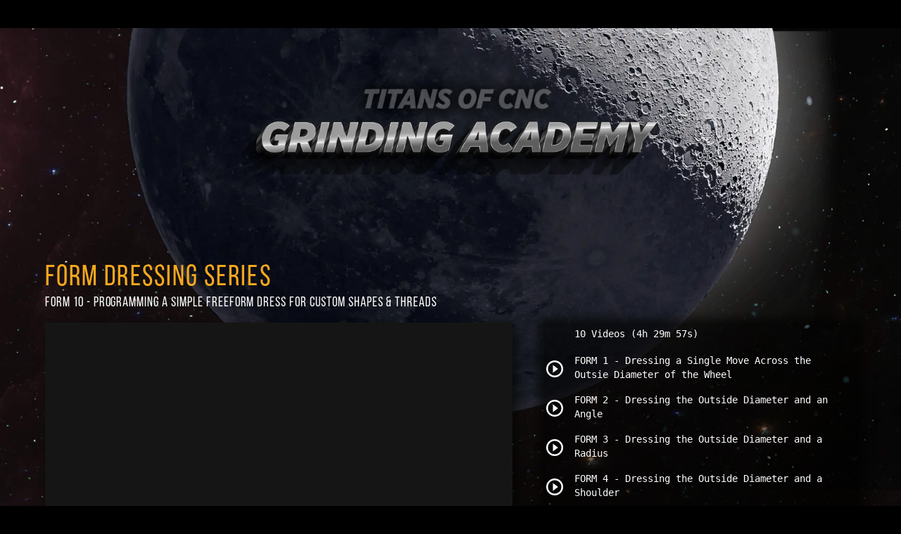

--- FILE ---
content_type: text/html; charset=utf-8
request_url: https://www.grindingacademy.com/series/12-series-form-dressing/form-dressing-series-10-form-10-programming-a-simple-freeform-dress-for-custom-shapes-threads
body_size: 5985
content:
<!DOCTYPE html><html><head><title>FORM 10 - Programming a Simple Freeform Dress for Custom Shapes &amp; Threads | Titans of CNC: Grinding Academy</title><meta name="robots" content="index,follow"/><meta name="description" content="This video guides on programming a Freeform Dress on United Grinding&#x27;s S31, detailing subroutines for custom wheel shapes for thread grinding."/><meta name="twitter:card" content="summary_large_image"/><meta name="twitter:site" content="@titangilroy"/><meta property="og:title" content="FORM 10 - Programming a Simple Freeform Dress for Custom Shapes &amp; Threads | Titans of CNC: Grinding Academy"/><meta property="og:description" content="This video guides on programming a Freeform Dress on United Grinding&#x27;s S31, detailing subroutines for custom wheel shapes for thread grinding."/><meta property="og:url" content="https://www.gridningacademy.com/series/12-series-form-dressing/form-dressing-series-10-form-10-programming-a-simple-freeform-dress-for-custom-shapes-threads"/><meta property="og:type" content="website"/><meta property="og:image" content="https://i.vimeocdn.com/video/1810119200-663ecf1b8befcefe1c373bb2961563b577629e3adeb9bc8161f8d28c5016ea3c-d_1280"/><meta property="og:image:alt" content="FORM 10 - Programming a Simple Freeform Dress for Custom Shapes &amp; Threads | Titans of CNC: Grinding Academy"/><meta property="og:image:type" content="image/jpeg"/><meta property="og:image:width" content="1200"/><meta property="og:image:height" content="600"/><meta property="og:site_name" content="TITANS of CNC: Grinding Academy"/><meta charSet="utf-8"/><meta name="viewport" content="initial-scale=1.0, width=device-width"/><link rel="preload" as="image" imagesrcset="/_next/image?url=%2F_next%2Fstatic%2Fmedia%2Flogo.dabf2135.png&amp;w=1080&amp;q=75 1x, /_next/image?url=%2F_next%2Fstatic%2Fmedia%2Flogo.dabf2135.png&amp;w=1920&amp;q=75 2x"/><link rel="preload" as="image" imagesrcset="/_next/image?url=%2F_next%2Fstatic%2Fmedia%2Fheader-moon.8f90b82a.png&amp;w=640&amp;q=75 640w, /_next/image?url=%2F_next%2Fstatic%2Fmedia%2Fheader-moon.8f90b82a.png&amp;w=750&amp;q=75 750w, /_next/image?url=%2F_next%2Fstatic%2Fmedia%2Fheader-moon.8f90b82a.png&amp;w=828&amp;q=75 828w, /_next/image?url=%2F_next%2Fstatic%2Fmedia%2Fheader-moon.8f90b82a.png&amp;w=1080&amp;q=75 1080w, /_next/image?url=%2F_next%2Fstatic%2Fmedia%2Fheader-moon.8f90b82a.png&amp;w=1200&amp;q=75 1200w, /_next/image?url=%2F_next%2Fstatic%2Fmedia%2Fheader-moon.8f90b82a.png&amp;w=1920&amp;q=75 1920w, /_next/image?url=%2F_next%2Fstatic%2Fmedia%2Fheader-moon.8f90b82a.png&amp;w=2048&amp;q=75 2048w, /_next/image?url=%2F_next%2Fstatic%2Fmedia%2Fheader-moon.8f90b82a.png&amp;w=3840&amp;q=75 3840w" imagesizes="100vw"/><meta name="next-head-count" content="19"/><script async="" src="https://www.googletagmanager.com/gtag/js?id=G-1X1VXLT8YF"></script><script>window.dataLayer = window.dataLayer || [];function gtag(){dataLayer.push(arguments);}gtag('js', new Date());gtag('config', 'G-1X1VXLT8YF', {page_path: window.location.pathname,});</script><link rel="preconnect" href="https://use.typekit.net" crossorigin /><link rel="preload" href="/_next/static/css/8243873f5418c81c.css" as="style"/><link rel="stylesheet" href="/_next/static/css/8243873f5418c81c.css" data-n-g=""/><link rel="preload" href="/_next/static/css/89ccc717ddc8d00c.css" as="style"/><link rel="stylesheet" href="/_next/static/css/89ccc717ddc8d00c.css" data-n-p=""/><noscript data-n-css=""></noscript><script defer="" nomodule="" src="/_next/static/chunks/polyfills-5cd94c89d3acac5f.js"></script><script src="/_next/static/chunks/webpack-3886bad949763d97.js" defer=""></script><script src="/_next/static/chunks/framework-a070cbfff3c750c5.js" defer=""></script><script src="/_next/static/chunks/main-ef558cc4c27e2f83.js" defer=""></script><script src="/_next/static/chunks/pages/_app-dfaf4217d7aed1c0.js" defer=""></script><script src="/_next/static/chunks/ea88be26-1ef42327ae4a0b4f.js" defer=""></script><script src="/_next/static/chunks/commons-a9f3f50cf157df55.js" defer=""></script><script src="/_next/static/chunks/413-8735d267f5903c46.js" defer=""></script><script src="/_next/static/chunks/4638-ad72ca44c85b3e31.js" defer=""></script><script src="/_next/static/chunks/6310-a93239b373c9c117.js" defer=""></script><script src="/_next/static/chunks/2882-13ce14b1134f8e13.js" defer=""></script><script src="/_next/static/chunks/3236-34ded1ea643d6b81.js" defer=""></script><script src="/_next/static/chunks/pages/series/%5B...slug%5D-4042f088fdd0b35d.js" defer=""></script><script src="/_next/static/SSImGoyB79UHU5vXe6uhg/_buildManifest.js" defer=""></script><script src="/_next/static/SSImGoyB79UHU5vXe6uhg/_ssgManifest.js" defer=""></script><script src="/_next/static/SSImGoyB79UHU5vXe6uhg/_middlewareManifest.js" defer=""></script><style data-href="https://use.typekit.net/ewa1lcx.css">@import url("https://p.typekit.net/p.css?s=1&k=ewa1lcx&ht=tk&f=37897&a=9667234&app=typekit&e=css");@font-face{font-family:"bebas-neue-by-fontfabric";src:url("https://use.typekit.net/af/c54646/00000000000000007735c070/30/l?primer=7fa3915bdafdf03041871920a205bef951d72bf64dd4c4460fb992e3ecc3a862&fvd=n4&v=3") format("woff2"),url("https://use.typekit.net/af/c54646/00000000000000007735c070/30/d?primer=7fa3915bdafdf03041871920a205bef951d72bf64dd4c4460fb992e3ecc3a862&fvd=n4&v=3") format("woff"),url("https://use.typekit.net/af/c54646/00000000000000007735c070/30/a?primer=7fa3915bdafdf03041871920a205bef951d72bf64dd4c4460fb992e3ecc3a862&fvd=n4&v=3") format("opentype");font-display:swap;font-style:normal;font-weight:400;font-stretch:normal}.tk-bebas-neue-by-fontfabric{font-family:"bebas-neue-by-fontfabric",sans-serif}</style></head><body><div id="__next" data-reactroot=""><script>
      window.dataLayer = window.dataLayer || [];function gtag(){dataLayer.push(arguments);}gtag('js', new Date()); gtag('config', 'G-1X1VXLT8YF', {page_path: window.location.pathname,});
    </script><div class="GlobalNav_globalnav__Nesac"><titan-global-nav site="grinding" light="true"></titan-global-nav></div><div><div class="PageTop_top__q46Cp"><div class="container PageTop_top-container__KklMA"><a href="/" class="PageTop_top-logo__AOtur"><span style="box-sizing:border-box;display:inline-block;overflow:hidden;width:initial;height:initial;background:none;opacity:1;border:0;margin:0;padding:0;position:relative;max-width:100%"><span style="box-sizing:border-box;display:block;width:initial;height:initial;background:none;opacity:1;border:0;margin:0;padding:0;max-width:100%"><img style="display:block;max-width:100%;width:initial;height:initial;background:none;opacity:1;border:0;margin:0;padding:0" alt="" aria-hidden="true" src="data:image/svg+xml,%3csvg%20xmlns=%27http://www.w3.org/2000/svg%27%20version=%271.1%27%20width=%27846%27%20height=%27198%27/%3e"/></span><img alt="Titans of CNC Grinding Academy" srcSet="/_next/image?url=%2F_next%2Fstatic%2Fmedia%2Flogo.dabf2135.png&amp;w=1080&amp;q=75 1x, /_next/image?url=%2F_next%2Fstatic%2Fmedia%2Flogo.dabf2135.png&amp;w=1920&amp;q=75 2x" src="/_next/image?url=%2F_next%2Fstatic%2Fmedia%2Flogo.dabf2135.png&amp;w=1920&amp;q=75" decoding="async" data-nimg="intrinsic" style="position:absolute;top:0;left:0;bottom:0;right:0;box-sizing:border-box;padding:0;border:none;margin:auto;display:block;width:0;height:0;min-width:100%;max-width:100%;min-height:100%;max-height:100%"/></span></a><div><div><h1 class="Heading_h2__ZgbgA PageTop_title__KxZsz Heading_h1-6__Nudy8 Heading_highlight__JCsyD Heading_lite__NFzWH">Form Dressing Series</h1><h3 class="Heading_h3__kry9h PageTop_subtitle__zr_s5 Heading_h1-6__Nudy8">FORM 10 - Programming a Simple Freeform Dress for Custom Shapes &amp; Threads</h3></div><div><div class="ProjectPlayer_project-player__0HU7d"><div class="ProjectPlayer_project-player-video__6saac"><div class="ProjectPlayer_project-player-video-wrapper__CuMwn"><div class="Video_player-wrapper__bjvIQ"><div style="width:100%;height:100%" class="Video_react-player__vr5pH"></div></div></div></div><div class="ProjectPlayer_project-player-playlist-shadow__fCh9z"><div class="ProjectPlayer_project-player-length__aROGt">10 Videos (4h 29m 57s)</div><div class="ProjectPlayer_project-player-list-wrapper__nbyHl"><div class="VideoList_video-list__qTQGG"><div class="VideoList_video-list-item__5m0aB"><div class="VideoList_video-list-item-icon__Gj1GU"><svg xmlns="http://www.w3.org/2000/svg" viewBox="0 0 32 32"><path d="M16.8,27.2,26.4,20l-9.6-7.2ZM20,4A16,16,0,1,0,36,20,16.006,16.006,0,0,0,20,4Zm0,28.8A12.8,12.8,0,1,1,32.8,20,12.817,12.817,0,0,1,20,32.8Z" transform="translate(-4 -4)" fill="#fff"></path></svg></div><div class="VideoList_video-list-item-title__BmoUr">FORM 1 - Dressing a Single Move Across the Outsie Diameter of the Wheel</div><div class="VideoList_video-list-item-length__QfCB8"></div></div><div class="VideoList_video-list-item__5m0aB"><div class="VideoList_video-list-item-icon__Gj1GU"><svg xmlns="http://www.w3.org/2000/svg" viewBox="0 0 32 32"><path d="M16.8,27.2,26.4,20l-9.6-7.2ZM20,4A16,16,0,1,0,36,20,16.006,16.006,0,0,0,20,4Zm0,28.8A12.8,12.8,0,1,1,32.8,20,12.817,12.817,0,0,1,20,32.8Z" transform="translate(-4 -4)" fill="#fff"></path></svg></div><div class="VideoList_video-list-item-title__BmoUr">FORM 2 - Dressing the Outside Diameter and an Angle</div><div class="VideoList_video-list-item-length__QfCB8"></div></div><div class="VideoList_video-list-item__5m0aB"><div class="VideoList_video-list-item-icon__Gj1GU"><svg xmlns="http://www.w3.org/2000/svg" viewBox="0 0 32 32"><path d="M16.8,27.2,26.4,20l-9.6-7.2ZM20,4A16,16,0,1,0,36,20,16.006,16.006,0,0,0,20,4Zm0,28.8A12.8,12.8,0,1,1,32.8,20,12.817,12.817,0,0,1,20,32.8Z" transform="translate(-4 -4)" fill="#fff"></path></svg></div><div class="VideoList_video-list-item-title__BmoUr">FORM 3 - Dressing the Outside Diameter and a Radius</div><div class="VideoList_video-list-item-length__QfCB8"></div></div><div class="VideoList_video-list-item__5m0aB"><div class="VideoList_video-list-item-icon__Gj1GU"><svg xmlns="http://www.w3.org/2000/svg" viewBox="0 0 32 32"><path d="M16.8,27.2,26.4,20l-9.6-7.2ZM20,4A16,16,0,1,0,36,20,16.006,16.006,0,0,0,20,4Zm0,28.8A12.8,12.8,0,1,1,32.8,20,12.817,12.817,0,0,1,20,32.8Z" transform="translate(-4 -4)" fill="#fff"></path></svg></div><div class="VideoList_video-list-item-title__BmoUr">FORM 4 - Dressing the Outside Diameter and a Shoulder</div><div class="VideoList_video-list-item-length__QfCB8"></div></div><div class="VideoList_video-list-item__5m0aB"><div class="VideoList_video-list-item-icon__Gj1GU"><svg xmlns="http://www.w3.org/2000/svg" viewBox="0 0 32 32"><path d="M16.8,27.2,26.4,20l-9.6-7.2ZM20,4A16,16,0,1,0,36,20,16.006,16.006,0,0,0,20,4Zm0,28.8A12.8,12.8,0,1,1,32.8,20,12.817,12.817,0,0,1,20,32.8Z" transform="translate(-4 -4)" fill="#fff"></path></svg></div><div class="VideoList_video-list-item-title__BmoUr">FORM 5 - Dressing the Outside Diameter and a Shoulder with a Chamfer</div><div class="VideoList_video-list-item-length__QfCB8"></div></div><div class="VideoList_video-list-item__5m0aB"><div class="VideoList_video-list-item-icon__Gj1GU"><svg xmlns="http://www.w3.org/2000/svg" viewBox="0 0 32 32"><path d="M16.8,27.2,26.4,20l-9.6-7.2ZM20,4A16,16,0,1,0,36,20,16.006,16.006,0,0,0,20,4Zm0,28.8A12.8,12.8,0,1,1,32.8,20,12.817,12.817,0,0,1,20,32.8Z" transform="translate(-4 -4)" fill="#fff"></path></svg></div><div class="VideoList_video-list-item-title__BmoUr">FORM 6 - Dressing the Outside Diameter and a Shoulder with a Radius</div><div class="VideoList_video-list-item-length__QfCB8"></div></div><div class="VideoList_video-list-item__5m0aB"><div class="VideoList_video-list-item-icon__Gj1GU"><svg xmlns="http://www.w3.org/2000/svg" viewBox="0 0 32 32"><path d="M16.8,27.2,26.4,20l-9.6-7.2ZM20,4A16,16,0,1,0,36,20,16.006,16.006,0,0,0,20,4Zm0,28.8A12.8,12.8,0,1,1,32.8,20,12.817,12.817,0,0,1,20,32.8Z" transform="translate(-4 -4)" fill="#fff"></path></svg></div><div class="VideoList_video-list-item-title__BmoUr">FORM 7 - Dressing the Outside Diameter and a Shoulder with a Bevel</div><div class="VideoList_video-list-item-length__QfCB8"></div></div><div class="VideoList_video-list-item__5m0aB"><div class="VideoList_video-list-item-icon__Gj1GU"><svg xmlns="http://www.w3.org/2000/svg" viewBox="0 0 32 32"><path d="M16.8,27.2,26.4,20l-9.6-7.2ZM20,4A16,16,0,1,0,36,20,16.006,16.006,0,0,0,20,4Zm0,28.8A12.8,12.8,0,1,1,32.8,20,12.817,12.817,0,0,1,20,32.8Z" transform="translate(-4 -4)" fill="#fff"></path></svg></div><div class="VideoList_video-list-item-title__BmoUr">FORM 8 - Dressing the Outside Diameter and a Shoulder with a Bevel and Chamfer</div><div class="VideoList_video-list-item-length__QfCB8"></div></div><div class="VideoList_video-list-item__5m0aB"><div class="VideoList_video-list-item-icon__Gj1GU"><svg xmlns="http://www.w3.org/2000/svg" viewBox="0 0 32 32"><path d="M16.8,27.2,26.4,20l-9.6-7.2ZM20,4A16,16,0,1,0,36,20,16.006,16.006,0,0,0,20,4Zm0,28.8A12.8,12.8,0,1,1,32.8,20,12.817,12.817,0,0,1,20,32.8Z" transform="translate(-4 -4)" fill="#fff"></path></svg></div><div class="VideoList_video-list-item-title__BmoUr">FORM 9 - Dressing the Outside Diameter with a Shoulder, Radius, and Bevel</div><div class="VideoList_video-list-item-length__QfCB8"></div></div><div class="VideoList_video-list-item__5m0aB"><div class="VideoList_video-list-item-icon__Gj1GU"><svg xmlns="http://www.w3.org/2000/svg" viewBox="0 0 32 32"><path d="M16.8,27.2,26.4,20l-9.6-7.2ZM20,4A16,16,0,1,0,36,20,16.006,16.006,0,0,0,20,4Zm0,28.8A12.8,12.8,0,1,1,32.8,20,12.817,12.817,0,0,1,20,32.8Z" transform="translate(-4 -4)" fill="#fff"></path></svg></div><div class="VideoList_video-list-item-title__BmoUr">FORM 10 - Programming a Simple Freeform Dress for Custom Shapes &amp; Threads</div><div class="VideoList_video-list-item-length__QfCB8"></div></div></div></div></div></div></div></div></div><div><div class="PageTop_header-bg__s6s7n"><div class="container relative"><span style="box-sizing:border-box;display:block;overflow:hidden;width:initial;height:initial;background:none;opacity:1;border:0;margin:0;padding:0;position:relative"><span style="box-sizing:border-box;display:block;width:initial;height:initial;background:none;opacity:1;border:0;margin:0;padding:0;padding-top:51.24999999999999%"></span><img alt="Moon" sizes="100vw" srcSet="/_next/image?url=%2F_next%2Fstatic%2Fmedia%2Fheader-moon.8f90b82a.png&amp;w=640&amp;q=75 640w, /_next/image?url=%2F_next%2Fstatic%2Fmedia%2Fheader-moon.8f90b82a.png&amp;w=750&amp;q=75 750w, /_next/image?url=%2F_next%2Fstatic%2Fmedia%2Fheader-moon.8f90b82a.png&amp;w=828&amp;q=75 828w, /_next/image?url=%2F_next%2Fstatic%2Fmedia%2Fheader-moon.8f90b82a.png&amp;w=1080&amp;q=75 1080w, /_next/image?url=%2F_next%2Fstatic%2Fmedia%2Fheader-moon.8f90b82a.png&amp;w=1200&amp;q=75 1200w, /_next/image?url=%2F_next%2Fstatic%2Fmedia%2Fheader-moon.8f90b82a.png&amp;w=1920&amp;q=75 1920w, /_next/image?url=%2F_next%2Fstatic%2Fmedia%2Fheader-moon.8f90b82a.png&amp;w=2048&amp;q=75 2048w, /_next/image?url=%2F_next%2Fstatic%2Fmedia%2Fheader-moon.8f90b82a.png&amp;w=3840&amp;q=75 3840w" src="/_next/image?url=%2F_next%2Fstatic%2Fmedia%2Fheader-moon.8f90b82a.png&amp;w=3840&amp;q=75" decoding="async" data-nimg="responsive" style="position:absolute;top:0;left:0;bottom:0;right:0;box-sizing:border-box;padding:0;border:none;margin:auto;display:block;width:0;height:0;min-width:100%;max-width:100%;min-height:100%;max-height:100%;object-fit:contain"/></span></div></div><div class="PageTop_stars-wrapper__JQ0H9"><div></div></div></div></div><div><div><div class="Tabs_tabs-bar__w5wMd"><div class="container"><div class="Tabs_tabs-wrapper__C8xo0"><div class="Tabs_tabs__v94tF"><div class="Tab_tab__npxF_" label="About"><div class="Tab_tab-wrapper__8KHIh">About</div></div><div class="Tabs_tab-active-highlight__3Cgeu"></div></div><div class="Tabs_tabs-actions__5Aq4E"><h3 class="Heading_h4__qZ8Zh Tabs_tab-action-title__4K8Ys Heading_h1-6__Nudy8 Heading_lite__NFzWH Heading_nomargin__UrX1T">Share</h3><a href="https://www.facebook.com/sharer/sharer.php?u=https://www.gridningacademy.com/series/12-series-form-dressing/form-dressing-series-10-form-10-programming-a-simple-freeform-dress-for-custom-shapes-threads" target="_blank" rel="noreferrer" class="Tabs_btn-tab-action__cmV6c Tabs_btn-tab-action-facebook__UMEli"><div><svg xmlns="http://www.w3.org/2000/svg" viewBox="0 0 19.281 36"><path d="M19.627,20.25l1-6.515H14.375V9.507c0-1.782.873-3.52,3.673-3.52h2.842V.44A34.658,34.658,0,0,0,15.846,0C10.7,0,7.332,3.12,7.332,8.769v4.965H1.609V20.25H7.332V36h7.043V20.25Z" transform="translate(-1.609)"></path></svg></div></a><a href="https://twitter.com/home?status=https://www.gridningacademy.com/series/12-series-form-dressing/form-dressing-series-10-form-10-programming-a-simple-freeform-dress-for-custom-shapes-threads " target="_blank" rel="noreferrer" class="Tabs_btn-tab-action__cmV6c Tabs_btn-tab-action-twitter__NLXR5"><div><svg xmlns="http://www.w3.org/2000/svg" viewBox="0 0 36 29.239"><path d="M32.3,10.668c.023.32.023.64.023.959,0,9.754-7.424,20.992-20.992,20.992A20.85,20.85,0,0,1,0,29.307a15.263,15.263,0,0,0,1.782.091,14.776,14.776,0,0,0,9.16-3.152,7.391,7.391,0,0,1-6.9-5.117,9.3,9.3,0,0,0,1.393.114,7.8,7.8,0,0,0,1.942-.251,7.379,7.379,0,0,1-5.916-7.241V13.66A7.431,7.431,0,0,0,4.8,14.6,7.389,7.389,0,0,1,2.513,4.728a20.972,20.972,0,0,0,15.213,7.721,8.329,8.329,0,0,1-.183-1.69A7.385,7.385,0,0,1,30.312,5.711a14.526,14.526,0,0,0,4.683-1.782,7.358,7.358,0,0,1-3.244,4.066A14.791,14.791,0,0,0,36,6.853a15.86,15.86,0,0,1-3.7,3.815Z" transform="translate(0 -3.381)"></path></svg></div></a><a href="https://www.linkedin.com/shareArticle?mini=true&amp;url=https://www.gridningacademy.com/series/12-series-form-dressing/form-dressing-series-10-form-10-programming-a-simple-freeform-dress-for-custom-shapes-threads&amp;title=&amp;summary= Tabs_btn-tab-action-linkedin__IwQZy" target="_blank" rel="noreferrer" class="Tabs_btn-tab-action__cmV6c"><div><svg xmlns="http://www.w3.org/2000/svg" viewBox="0 0 31.5 31.499"><path d="M7.051,31.5H.52V10.47H7.051ZM3.782,7.6A3.8,3.8,0,1,1,7.564,3.783,3.814,3.814,0,0,1,3.782,7.6ZM31.493,31.5H24.976V21.263c0-2.44-.049-5.569-3.4-5.569-3.4,0-3.916,2.651-3.916,5.393V31.5H11.142V10.47h6.263v2.869H17.5a6.862,6.862,0,0,1,6.179-3.4c6.609,0,7.824,4.352,7.824,10.005V31.5Z" transform="translate(0 -0.001)"></path></svg></div></a></div></div></div></div><div class="Tabs_tabs-content__Orwey"></div></div></div><div class="page-footer"></div></div></div><script id="__NEXT_DATA__" type="application/json">{"props":{"pageProps":{"series":{"show_sponsors":false,"show_endorsements":false,"show_visit_academy":false,"show_footer":false,"share_title":"Form Dressing Series","share_description":"Take your manufacturing knowledge to the next level with Grinding Fundamentals.","share_image":"","section_type":"series","title":"Form Dressing Series","slug":"12-series-form-dressing","videos":{"count":10,"length":"4h 29m 57s","items":[{"title":"FORM 1 - Dressing a Single Move Across the Outsie Diameter of the Wheel","subtitle":"ON A STUDER S31 FROM UNITED GRINDING","about":"","link":"/videos/form-dressing-series-01-form-1-dressing-a-single-move-across-the-outsie-diameter-of-the-wheel","slug":"form-dressing-series-01-form-1-dressing-a-single-move-across-the-outsie-diameter-of-the-wheel","video_url":"https://vimeo.com/910075785/2425d29e05","video_length":"22:18","image":"","thumbnail":"https://i.vimeocdn.com/video/1810045284-13984721add3602ab52f0d9c8638675d62d3844a24fe60a6b58c926dcd8bb079-d_1280","thumbnail_meta":{"width":"","height":"","alt":""},"share_title":"FORM 1 - Dressing a Single Move Across the Outsie Diameter of the Wheel","share_description":"This video details programming a Form 1 Dress, featuring a singular motion across the wheel's outside diameter.","share_image":"https://i.vimeocdn.com/video/1810045284-13984721add3602ab52f0d9c8638675d62d3844a24fe60a6b58c926dcd8bb079-d_1280","difficulty":"intermediate","coming_soon":false,"skills":[],"materials":[],"operation":[],"cutting_edge":[],"coolant_pressure":[]},{"title":"FORM 2 - Dressing the Outside Diameter and an Angle","subtitle":"ON A STUDER S31 FROM UNITED GRINDING","about":"","link":"/videos/form-dressing-series-02-form-2-dressing-the-outside-diameter-and-an-angle","slug":"form-dressing-series-02-form-2-dressing-the-outside-diameter-and-an-angle","video_url":"https://vimeo.com/910079999/450f50ef9d","video_length":"25:53","image":"","thumbnail":"https://i.vimeocdn.com/video/1810101050-d76b3e49f0dc41368b5a6504540cc635e5e2aadeba10de072eacb7483cbb6488-d_1280","thumbnail_meta":{"width":"","height":"","alt":""},"share_title":"FORM 2 - Dressing the Outside Diameter and an Angle","share_description":"This tutorial explains programming a Form 2 Dress, creating a profile with an outside diameter and an angled dress.","share_image":"https://i.vimeocdn.com/video/1810101050-d76b3e49f0dc41368b5a6504540cc635e5e2aadeba10de072eacb7483cbb6488-d_1280","difficulty":"intermediate","coming_soon":false,"skills":[],"materials":[],"operation":[],"cutting_edge":[],"coolant_pressure":[]},{"title":"FORM 3 - Dressing the Outside Diameter and a Radius","subtitle":"ON A STUDER S31 FROM UNITED GRINDING","about":"","link":"/videos/form-dressing-series-03-form-3-dressing-the-outside-diameter-and-a-radius","slug":"form-dressing-series-03-form-3-dressing-the-outside-diameter-and-a-radius","video_url":"https://vimeo.com/910085597/c51da87bfd","video_length":"24:29","image":"","thumbnail":"https://i.vimeocdn.com/video/1810109311-9b8eff3f0320bb0b8cae06e9a58c42c417370fe59e1db1bce3a50b2cc432fd11-d_1280","thumbnail_meta":{"width":"","height":"","alt":""},"share_title":"FORM 3 - Dressing the Outside Diameter and a Radius","share_description":"The video guides on programming a Form 3 Dress, creating a profile with an outside diameter and a radius on the wheel.","share_image":"https://i.vimeocdn.com/video/1810109311-9b8eff3f0320bb0b8cae06e9a58c42c417370fe59e1db1bce3a50b2cc432fd11-d_1280","difficulty":"intermediate","coming_soon":false,"skills":[],"materials":[],"operation":[],"cutting_edge":[],"coolant_pressure":[]},{"title":"FORM 4 - Dressing the Outside Diameter and a Shoulder","subtitle":"ON A STUDER S31 FROM UNITED GRINDING","about":"","link":"/videos/advanced-cnc-grinding-01-stunning-process-of-grinding-a-flawless-surface-finish-copy-4","slug":"advanced-cnc-grinding-01-stunning-process-of-grinding-a-flawless-surface-finish-copy-4","video_url":"https://vimeo.com/910090068/36d9895416","video_length":"29:04","image":"","thumbnail":"https://i.vimeocdn.com/video/1810116768-054eaae7802fe80e5e0676edb8f282d8f4de50d3fbca88b44de174579a3efb19-d_1280","thumbnail_meta":{"width":"","height":"","alt":""},"share_title":"FORM 4 - Dressing the Outside Diameter and a Shoulder","share_description":"The video demonstrates how to program a Form 4 Dress, detailing how to dress the wheel's outside diameter and create a shoulder profile.","share_image":"https://i.vimeocdn.com/video/1810116768-054eaae7802fe80e5e0676edb8f282d8f4de50d3fbca88b44de174579a3efb19-d_1280","difficulty":"intermediate","coming_soon":false,"skills":[],"materials":[],"operation":[],"cutting_edge":[],"coolant_pressure":[]},{"title":"FORM 5 - Dressing the Outside Diameter and a Shoulder with a Chamfer","subtitle":"ON A STUDER S31 FROM UNITED GRINDING","about":"","link":"/videos/form-dressing-series-05-form-5-dressing-the-outside-diameter-and-a-shoulder-with-a-chamfer","slug":"form-dressing-series-05-form-5-dressing-the-outside-diameter-and-a-shoulder-with-a-chamfer","video_url":"https://vimeo.com/910097433/eea89c44d6","video_length":"31:02","image":"","thumbnail":"https://i.vimeocdn.com/video/1810117183-c9d0258181244979ac1f9ba735d30487fc223e0ff2d3eb3c73b9d7c7b4146113-d_1280","thumbnail_meta":{"width":"","height":"","alt":""},"share_title":"FORM 5 - Dressing the Outside Diameter and a Shoulder with a Chamfer","share_description":"The video instructs on programming a Form 5 Dress, creating a profile with an outside diameter, shoulder, and chamfer on the wheel.","share_image":"https://i.vimeocdn.com/video/1810117183-c9d0258181244979ac1f9ba735d30487fc223e0ff2d3eb3c73b9d7c7b4146113-d_1280","difficulty":"intermediate","coming_soon":false,"skills":[],"materials":[],"operation":[],"cutting_edge":[],"coolant_pressure":[]},{"title":"FORM 6 - Dressing the Outside Diameter and a Shoulder with a Radius","subtitle":"ON A STUDER S31 FROM UNITED GRINDING","about":"","link":"/videos/form-dressing-series-06-form-6-dressing-the-outside-diameter-and-a-shoulder-with-a-radius","slug":"form-dressing-series-06-form-6-dressing-the-outside-diameter-and-a-shoulder-with-a-radius","video_url":"https://vimeo.com/910103863/5ac7cfd03b","video_length":"28:43","image":"","thumbnail":"https://i.vimeocdn.com/video/1810117623-ed17dea8aa01b98d608018b771237ae3200cd3e22677a2394482ab64d65163e7-d_1280","thumbnail_meta":{"width":"","height":"","alt":""},"share_title":"FORM 6 - Dressing the Outside Diameter and a Shoulder with a Radius","share_description":"The video provides a tutorial on programming a Form 6 dress, forming a profile with an outside diameter, and a shoulder featuring a radius.","share_image":"https://i.vimeocdn.com/video/1810117623-ed17dea8aa01b98d608018b771237ae3200cd3e22677a2394482ab64d65163e7-d_1280","difficulty":"intermediate","coming_soon":false,"skills":[],"materials":[],"operation":[],"cutting_edge":[],"coolant_pressure":[]},{"title":"FORM 7 - Dressing the Outside Diameter and a Shoulder with a Bevel","subtitle":"ON A STUDER S31 FROM UNITED GRINDING","about":"","link":"/videos/form-dressing-series-07-form-7-dressing-the-outside-diameter-and-a-shoulder-with-a-bevel","slug":"form-dressing-series-07-form-7-dressing-the-outside-diameter-and-a-shoulder-with-a-bevel","video_url":"https://vimeo.com/910110571/45cdfa6b62","video_length":"27:40","image":"","thumbnail":"https://i.vimeocdn.com/video/1810118021-ee8fad6374116c283eaf7d5eee6816ab20c81a82288c95997fa93133bf7bb535-d_1280","thumbnail_meta":{"width":"","height":"","alt":""},"share_title":"FORM 7 - Dressing the Outside Diameter and a Shoulder with a Bevel","share_description":"The video details how to program a Form 7 Dress, which involves dressing the wheel's outside diameter and shaping a shoulder with a bevel.","share_image":"https://i.vimeocdn.com/video/1810118021-ee8fad6374116c283eaf7d5eee6816ab20c81a82288c95997fa93133bf7bb535-d_1280","difficulty":"intermediate","coming_soon":false,"skills":[],"materials":[],"operation":[],"cutting_edge":[],"coolant_pressure":[]},{"title":"FORM 8 - Dressing the Outside Diameter and a Shoulder with a Bevel and Chamfer","subtitle":"ON A STUDER S31 FROM UNITED GRINDING","about":"","link":"/videos/form-dressing-series-08-form-8-dressing-the-outside-diameter-anda-shoulder-with-a-bevel-and-chamfer","slug":"form-dressing-series-08-form-8-dressing-the-outside-diameter-anda-shoulder-with-a-bevel-and-chamfer","video_url":"https://vimeo.com/910116694/db73918b9e","video_length":"26:51","image":"","thumbnail":"https://i.vimeocdn.com/video/1810118361-ef926be85e4ec1431b402801a2fe0acbdaf4f87ae03e2c2de67d3bfbae5e7f33-d_1280","thumbnail_meta":{"width":"","height":"","alt":""},"share_title":"FORM 8 - Dressing the Outside Diameter anda  Shoulder with a Bevel and Chamfer","share_description":"The video explains programming a Form 8 Dress, crafting a profile with an outside diameter, and a shoulder featuring both a bevel and chamfer.","share_image":"https://i.vimeocdn.com/video/1810118361-ef926be85e4ec1431b402801a2fe0acbdaf4f87ae03e2c2de67d3bfbae5e7f33-d_1280","difficulty":"intermediate","coming_soon":false,"skills":[],"materials":[],"operation":[],"cutting_edge":[],"coolant_pressure":[]},{"title":"FORM 9 - Dressing the Outside Diameter with a Shoulder, Radius, and Bevel","subtitle":"ON A STUDER S31 FROM UNITED GRINDING","about":"","link":"/videos/form-dressing-series-09-form-9-dressing-the-outside-diameter-with-a-shoulder-radius-and-bevel","slug":"form-dressing-series-09-form-9-dressing-the-outside-diameter-with-a-shoulder-radius-and-bevel","video_url":"https://vimeo.com/910122024/d37ac02b46","video_length":"25:18","image":"","thumbnail":"https://i.vimeocdn.com/video/1810118843-c05440b852c1b01882cc7cc7b9a0dfa36dc90961f63e59fa5c00ffcff22a6b5b-d_1280","thumbnail_meta":{"width":"","height":"","alt":""},"share_title":"FORM 9 - Dressing the Outside Diameter with a Shoulder, Radius, and Bevel","share_description":"The video demonstrates programming a Form 9 Dress, outlining the process to dress a wheel profile with an outside diameter, shoulder, radius, and bevel.","share_image":"https://i.vimeocdn.com/video/1810118843-c05440b852c1b01882cc7cc7b9a0dfa36dc90961f63e59fa5c00ffcff22a6b5b-d_1280","difficulty":"intermediate","coming_soon":false,"skills":[],"materials":[],"operation":[],"cutting_edge":[],"coolant_pressure":[]},{"title":"FORM 10 - Programming a Simple Freeform Dress for Custom Shapes \u0026 Threads","subtitle":"ON A STUDER S31 FROM UNITED GRINDING","about":"","link":"/videos/form-dressing-series-10-form-10-programming-a-simple-freeform-dress-for-custom-shapes-threads","slug":"form-dressing-series-10-form-10-programming-a-simple-freeform-dress-for-custom-shapes-threads","video_url":"https://vimeo.com/910126381/e6350a46ae","video_length":"28:39","image":"","thumbnail":"https://i.vimeocdn.com/video/1810119200-663ecf1b8befcefe1c373bb2961563b577629e3adeb9bc8161f8d28c5016ea3c-d_1280","thumbnail_meta":{"width":"","height":"","alt":""},"share_title":"FORM 10 - Programming a Simple Freeform Dress for Custom Shapes \u0026 Threads","share_description":"This video guides on programming a Freeform Dress on United Grinding's S31, detailing subroutines for custom wheel shapes for thread grinding.","share_image":"https://i.vimeocdn.com/video/1810119200-663ecf1b8befcefe1c373bb2961563b577629e3adeb9bc8161f8d28c5016ea3c-d_1280","difficulty":"intermediate","coming_soon":false,"skills":[],"materials":[],"operation":[],"cutting_edge":[],"coolant_pressure":[]}]}},"seriesSlug":"12-series-form-dressing","videoSlug":"form-dressing-series-10-form-10-programming-a-simple-freeform-dress-for-custom-shapes-threads","seo":{"share_title":"FORM 10 - Programming a Simple Freeform Dress for Custom Shapes \u0026 Threads | Titans of CNC: Grinding Academy","share_description":"This video guides on programming a Freeform Dress on United Grinding's S31, detailing subroutines for custom wheel shapes for thread grinding.","share_image":"https://i.vimeocdn.com/video/1810119200-663ecf1b8befcefe1c373bb2961563b577629e3adeb9bc8161f8d28c5016ea3c-d_1280"},"pageLoadVideo":{"title":"FORM 10 - Programming a Simple Freeform Dress for Custom Shapes \u0026 Threads","subtitle":"ON A STUDER S31 FROM UNITED GRINDING","about":"","link":"/videos/form-dressing-series-10-form-10-programming-a-simple-freeform-dress-for-custom-shapes-threads","slug":"form-dressing-series-10-form-10-programming-a-simple-freeform-dress-for-custom-shapes-threads","video_url":"https://vimeo.com/910126381/e6350a46ae","video_length":"28:39","image":"","thumbnail":"https://i.vimeocdn.com/video/1810119200-663ecf1b8befcefe1c373bb2961563b577629e3adeb9bc8161f8d28c5016ea3c-d_1280","thumbnail_meta":{"width":"","height":"","alt":""},"share_title":"FORM 10 - Programming a Simple Freeform Dress for Custom Shapes \u0026 Threads","share_description":"This video guides on programming a Freeform Dress on United Grinding's S31, detailing subroutines for custom wheel shapes for thread grinding.","share_image":"https://i.vimeocdn.com/video/1810119200-663ecf1b8befcefe1c373bb2961563b577629e3adeb9bc8161f8d28c5016ea3c-d_1280","difficulty":"intermediate","coming_soon":false,"skills":[],"materials":[],"operation":[],"cutting_edge":[],"coolant_pressure":[]},"videoSeo":{"share_title":"FORM 10 - Programming a Simple Freeform Dress for Custom Shapes \u0026 Threads | Titans of CNC: Grinding Academy","share_description":"This video guides on programming a Freeform Dress on United Grinding's S31, detailing subroutines for custom wheel shapes for thread grinding.","share_image":"https://i.vimeocdn.com/video/1810119200-663ecf1b8befcefe1c373bb2961563b577629e3adeb9bc8161f8d28c5016ea3c-d_1280"}},"__N_SSP":true},"page":"/series/[...slug]","query":{"slug":["12-series-form-dressing","form-dressing-series-10-form-10-programming-a-simple-freeform-dress-for-custom-shapes-threads"]},"buildId":"SSImGoyB79UHU5vXe6uhg","isFallback":false,"gssp":true,"scriptLoader":[]}</script></body></html>

--- FILE ---
content_type: text/css; charset=utf-8
request_url: https://www.grindingacademy.com/_next/static/css/89ccc717ddc8d00c.css
body_size: 3718
content:
.Heading_h1-6__Nudy8{font-family:bebas-neue-by-fontfabric,sans-serif;text-transform:uppercase;letter-spacing:.05em;line-height:1.25;margin:0 0 1rem;font-weight:300}.Heading_h1__KTlsa{font-size:2.65rem}.Heading_h2__ZgbgA{font-size:1.8rem}.Heading_h3__kry9h{font-size:1.2rem}.Heading_h4__qZ8Zh,.Heading_h5__RYJai,.Heading_h6__TGt0H{font-size:1rem}.Heading_lite__NFzWH{font-weight:400}.Heading_bold__oR1DM{font-weight:700}.Heading_highlight__JCsyD{color:var(--primary)}.Heading_tight__NoCBE{margin-bottom:.4rem}.Heading_upper__yHbvU{text-transform:uppercase}.Heading_nomargin__UrX1T{margin:0}@media (min-width:768px){.Heading_h2__ZgbgA{font-size:2rem}}@media (min-width:1200px){.Heading_h2__ZgbgA{font-size:2.6rem}}@media (min-width:1600px){.Heading_h1-6__Nudy8{line-height:1.15}.Heading_h1__KTlsa{font-size:3.1rem;letter-spacing:.115em;margin-bottom:1.5rem}.Heading_h2__ZgbgA{font-size:2.6rem}.Heading_h3__kry9h{font-size:1.8rem;letter-spacing:.1em}.Heading_h4__qZ8Zh{font-size:1.6rem}.Heading_h5__RYJai{font-size:1.2rem}.Heading_h6__TGt0H{font-size:1rem}}.Link_btn__Ta53k{color:#fff;font-family:var(--font-primary)}.Link_btn__Ta53k:hover{text-decoration:none}.Link_btn-primary__O5hyE{border:1px solid #fff;display:inline-block;font-size:var(--btn-font-size);font-weight:400;letter-spacing:0;padding:.5rem 1.5rem;text-transform:uppercase;text-decoration:none}.Link_btn-underline__4V3Pi{text-transform:uppercase;text-decoration:underline}.Link_btn-underline__4V3Pi:hover{text-decoration:underline}.Link_btn-wrapper__wPKKn{display:flex}.Link_btn-wrapper-center__xrzl5{justify-content:center}.Link_btn-highlight__bY42e{background:var(--primary);border-color:var(--primary);transition:all .42s cubic-bezier(.645,.045,.355,1)}.Link_btn-highlight__bY42e:hover{background:#d49421;border-color:#d49421}.Link_btn-shade__nmBpf{background:rgb(0,0,0,.25);transition:all .4s cubic-bezier(.645,.045,.355,1)}.Link_btn-shade__nmBpf:hover{background:var(--primary);border:1px solid var(--primary)}@media (min-width:1200px){.Link_btn-primary__O5hyE{padding:.5rem 2rem}}@media (min-width:1600px){.Link_btn-primary__O5hyE{padding:1rem 1.8rem}}.PageTop_top__q46Cp{background-image:url(/bg-page-top.jpg);background-repeat:no-repeat;background-size:cover;background-position:top;padding:0 0 2rem;position:relative}.PageTop_top-container__KklMA{position:relative;z-index:2}.PageTop_top-logo__AOtur{align-items:center;display:flex;flex-direction:column;justify-content:center;margin:0 auto 3rem;max-width:600px;padding:1.3rem 0;width:80%}.PageTop_top-logo__AOtur svg{height:auto;width:100%}.PageTop_subtitle__zr_s5,.PageTop_title__KxZsz{margin:0}.PageTop_header-bg__s6s7n{position:absolute;top:0;width:100%;z-index:1}@media (min-width:768px){.PageTop_top__q46Cp{background-image:url(/bg-page-top.jpg);background-position:top;background-repeat:no-repeat;background-size:cover;padding:3rem 0}.PageTop_top-logo__AOtur{margin-bottom:4rem}.PageTop_mars-image-mobile__V85_U{display:none}.PageTop_mars-image__m6CSZ{display:block}}@media (min-width:992px){.PageTop_top-logo__AOtur{margin-bottom:6rem}.PageTop_mars-image__m6CSZ{max-width:1220px;margin-top:-270px;position:relative;z-index:1}.PageTop_stars-wrapper__JQ0H9 div{background-size:cover!important}}@media (min-width:1400px){.PageTop_top-logo__AOtur{max-width:718px}}@media (min-width:1920px){.PageTop_mars-image__m6CSZ{max-width:1600px}.PageTop_top-logo__AOtur{max-width:1000px}}.VideoList_video-list__qTQGG{height:100%}.VideoList_video-list-item__5m0aB{align-items:center;cursor:pointer;display:flex;justify-content:flex-start;padding-bottom:1rem;-webkit-user-select:none;-moz-user-select:none;-ms-user-select:none;user-select:none}.VideoList_video-list-title__QnOVP{display:flex;align-items:center}.VideoList_video-list-item-title__BmoUr{padding-right:1rem;line-height:1.5}.VideoList_video-list-item-icon__Gj1GU{flex:0 0 1.5rem;height:1.5rem;margin:.25rem 1rem 0 0;width:1.5rem}.VideoList_video-list-item-icon__Gj1GU svg{width:100%;height:100%}.VideoList_video-list-item-number__J3_tc{flex:0 0 80px;font-size:.9rem;width:80px}.VideoList_video-list-item-length__QfCB8{margin-left:auto;white-space:pre}.Video_player-wrapper__bjvIQ{position:relative;padding-top:56.25%;background:#151515}.Video_react-player__vr5pH{position:absolute;top:0;left:0}.ProjectPlayer_project-player__0HU7d{display:flex;flex-direction:column;height:100%;padding-top:1.1rem;--sidebar-width:100%}.ProjectPlayer_project-player-video__6saac{width:100%}.ProjectPlayer_project-player-video-wrapper__CuMwn{box-shadow:8px 6px 19px -1px rgba(0,0,0,.7)}.ProjectPlayer_project-player-length__aROGt{padding:0 1rem 1rem 2.5rem}.ProjectPlayer_project-player-playlist__V23pm{background:linear-gradient(0deg,transparent,rgba(5,5,5,.6) 15%,rgba(5,5,5,.6) 85%,transparent);height:auto;margin:3rem 0;padding:2rem 0 1rem}.ProjectPlayer_project-player-playlist-shadow__fCh9z{background:rgba(0,0,0,.6);border:none;box-shadow:0 0 15px 10px rgba(0,0,0,.7);height:auto;margin:10px 0 3rem;padding:2rem 0 1rem}.ProjectPlayer_project-player-list-wrapper__nbyHl{height:344px;overflow:hidden;overflow-y:scroll;padding-bottom:0;scrollbar-color:#999 #333}.ProjectPlayer_project-player-list-wrapper__nbyHl::-webkit-scrollbar{width:10px;height:10px}.ProjectPlayer_project-player-list-wrapper__nbyHl::-webkit-scrollbar-thumb{border-radius:4px;background:hsla(0,0%,78%,.25)}.ProjectPlayer_project-player-list-wrapper__nbyHl::-webkit-scrollbar-track{border-radius:4px;background:rgba(0,0,0,.9)}@media (min-width:768px){.ProjectPlayer_project-player__0HU7d{--sidebar-width:440px}}@media (min-width:992px){.ProjectPlayer_project-player__0HU7d{flex-direction:row;justify-content:space-between}.ProjectPlayer_project-player-video__6saac{padding-right:3rem}.ProjectPlayer_project-player-playlist__V23pm{flex:0 0 var(--sidebar-width);margin:0;padding:0;position:relative;width:var(--sidebar-width)}.ProjectPlayer_project-player-playlist-shadow__fCh9z{flex:0 0 var(--sidebar-width);margin:10px 0 0;padding:0;position:relative;transform:translateY(-5px);width:var(--sidebar-width)}.ProjectPlayer_project-player-playlist-handle__tFAC5{background:linear-gradient(0deg,#000 10%,rgba(0,0,0,.7) 60%,transparent);content:"";display:block;height:150px;left:0;position:absolute;-webkit-user-select:none;-moz-user-select:none;-ms-user-select:none;user-select:none;right:0;width:100%}.ProjectPlayer_project-player-playlist-handle-top__CgTcy{top:60px;background:linear-gradient(180deg,#000 10%,rgba(0,0,0,.7) 60%,transparent)}.ProjectPlayer_project-player-playlist-handle-bottom__Jq4p6{bottom:50px;background:linear-gradient(0deg,#000 10%,rgba(0,0,0,.7) 60%,transparent)}.ProjectPlayer_project-player-list-wrapper__nbyHl{height:100%;padding-bottom:0}}@media (min-width:1200px){.ProjectPlayer_project-player-list-wrapper__nbyHl{height:390px}}@media (min-width:1600px){.ProjectPlayer_project-player__0HU7d{--sidebar-width:450px}.ProjectPlayer_project-player-list-wrapper__nbyHl{padding-bottom:0;height:468px}}.Tab_tab__npxF_{height:100%;font-family:bebas-neue-by-fontfabric,sans-serif;font-weight:700;font-size:1.35rem;letter-spacing:.12em;line-height:1.25;padding:0;cursor:pointer;position:relative;-webkit-user-select:none;-moz-user-select:none;-ms-user-select:none;user-select:none;text-transform:uppercase}.Tab_tab-wrapper__8KHIh{align-items:center;display:flex;height:100%;padding:0 1rem;margin-bottom:.5rem;position:relative}.Tab_tab__npxF_.Tab_active__ZZ2sM .Tab_tab-wrapper__8KHIh:after{background:var(--primary);content:"";display:block;height:100%;position:absolute;right:0;top:0;left:0;width:6px}.Tab_tabs__uFETq .Tab_tab__npxF_.Tab_active__ZZ2sM .Tab_tab-wrapper__8KHIh:after{display:none}@media (min-width:768px) and (min-height:425px){.Tab_tab__npxF_{padding:0 0 0 1.5rem}.Tab_tab__npxF_.Tab_active__ZZ2sM .Tab_tab-wrapper__8KHIh:after{top:auto;bottom:-.5rem;height:6px;width:100%}}@media (min-width:992px){.Tab_tab__npxF_.Tab_active__ZZ2sM .Tab_tab-wrapper__8KHIh:after{bottom:0}}.Tabs_tabs-bar__w5wMd{background:#252525;display:flex;flex-direction:column;padding:.5rem 0;position:relative;overflow:hidden;width:100%}.Tabs_tabs-container__yA_Kp{width:calc(100% - 32px);margin:0 auto}.Tabs_tabs-wrapper__C8xo0{display:flex;padding:0;position:relative;justify-content:space-between}.Tabs_tabs__v94tF{display:flex;flex-direction:column}.Tabs_tabs-content__Orwey{padding:2rem 0}.Tabs_about-tab-top__WO0RC{display:flex;flex-direction:column}.Tabs_project-fineprint__CFbrn{color:#6d6d6d;font-size:.75rem;line-height:1}.Tabs_about-tab-sidebar__h2bXQ{margin-top:20px}.Tabs_about-tab-sidebar-item__jw43s{margin-bottom:2rem}.Tabs_about-tab-skills__0dF7_{display:flex;flex-wrap:wrap}.Tabs_tab-active-highlight__3Cgeu{background:var(--primary);bottom:0;content:"";display:block;height:6px;position:absolute;transition:all .4s cubic-bezier(.25,.46,.45,.94);left:0;width:0}.Tabs_tabs-actions__5Aq4E{align-items:center;display:flex;flex-wrap:wrap;justify-content:center;flex:0 0 var(--sidebar-width);width:var(--sidebar-width)}.Tabs_tab-action-title__4K8Ys{width:100%;text-align:center}.Tabs_btn-tab-action__cmV6c{display:block;border-radius:4px;border-color:#6d6d6d;flex:0 0 20px;font-size:.9rem;margin-left:.75rem;padding:.25rem 0;transition:all .42s cubic-bezier(.25,.46,.45,.94);-webkit-user-select:none;-moz-user-select:none;-ms-user-select:none;user-select:none;width:20px}.Tabs_btn-tab-action-facebook__UMEli{flex:0 0 13px;width:13px}.Tabs_btn-tab-action-twitter__NLXR5{flex:0 0 20px;width:20px}.Tabs_btn-tab-action-linkedin__IwQZy{flex:0 0 22px;width:22px}.Tabs_btn-tab-action__cmV6c svg{fill:#fff}.Tabs_resources-tab-items__ya8qt{display:grid;flex-wrap:wrap;margin-top:2rem}.Tabs_resources-card-download-link__wtSp7{display:block}.Tabs_knowledge-base-carousel__YDMta,.Tabs_knowledge-base-section__34M38{padding-bottom:3rem}.Tabs_knowledge-base-grid__kTcRc{display:flex;flex-wrap:wrap}@media (min-width:768px) and (min-height:425px){.Tabs_tabs__v94tF{align-items:center;flex-direction:row}.Tabs_tabs-wrapper__C8xo0{padding:0 1rem}.Tabs_tabs-actions__5Aq4E{flex-wrap:nowrap;padding:1rem 0}.Tabs_about-tab-top__WO0RC{flex-direction:row}.Tabs_about-tab-sidebar__h2bXQ{flex:0 0 300px;width:300px}.Tabs_about-tab-content__gZTwb{padding-right:2rem}.Tabs_resources-tab-items__ya8qt{grid-template-columns:1fr 1fr}}@media (min-width:992px){.Tabs_tabs-bar__w5wMd{padding:0}.Tabs_tabs__v94tF{height:70px}.Tabs_tabs-content__Orwey{padding:3rem 0}.Tabs_tabs-wrapper__C8xo0{align-items:center;flex-direction:row;justify-content:space-between;padding:0 2rem}.Tabs_tabs-actions__5Aq4E{flex:0 0 440px;padding-left:2rem;justify-content:flex-start;width:440px}.Tabs_about-tab-content__gZTwb{padding-right:3rem}.Tabs_tab-action-title__4K8Ys{width:auto}.Tabs_about-tab-sidebar__h2bXQ{flex:0 0 440px;width:440px}.Tabs_about-tab-sidebar-item__jw43s{margin-bottom:4rem}.Tabs_tabs-container__yA_Kp{width:880px}.Tabs_resources-tab-items__ya8qt{grid-template-columns:1fr 1fr 1fr}}@media (min-width:1200px){.Tabs_tabs-container__yA_Kp{width:1080px}.Tabs_about-tab-content__gZTwb{padding-right:4rem}.Tabs_about-tab-sidebar__h2bXQ{flex:0 0 440px;width:440px}}@media (min-width:1400px){.Tabs_tabs-container__yA_Kp{width:1200px}}@media (min-width:1600px){.Tabs_tabs-container__yA_Kp{width:1600px}.Tabs_about-tab-sidebar__h2bXQ{flex:0 0 450px;width:450px}}.Tag_btn-tag__E0C7B{border-radius:4px;border:1px solid #6d6d6d;font-size:.9rem;margin-bottom:.75rem;margin-right:.75rem;padding:.25rem .75rem;transition:all .42s cubic-bezier(.25,.46,.45,.94);-webkit-user-select:none;-moz-user-select:none;-ms-user-select:none;user-select:none;word-break:break-all}.Tag_btn-tag__E0C7B:hover{background:hsla(0,0%,100%,.2)}.ProjectDifficulty_difficulty__oIqFH{align-items:flex-start;display:flex;position:relative;--side-padding:14px}.ProjectDifficulty_difficulty__oIqFH:not(.ProjectDifficulty_difficulty-lottie__lkuOQ){width:100%}.ProjectDifficulty_difficulty__oIqFH:not(.ProjectDifficulty_difficulty-lottie__lkuOQ) svg{width:100%;height:100%}.ProjectDifficulty_difficulty-bgs__a3L8J{height:48px;left:0;position:absolute;top:0;width:100%;z-index:1}.ProjectDifficulty_difficulty-bg__J6_OW{background-image:linear-gradient(135deg,#075877 31.82%,transparent 0,transparent 50%,#075877 0,#075877 81.82%,transparent 0,transparent);background-size:15.56px 15.56px;height:100%;position:absolute;top:.35rem;left:.45rem;z-index:10}.ProjectDifficulty_difficulty-highlight__Z_Zsa{transition:width .8s ease-out;width:0}.ProjectDifficulty_difficulty-highlight__Z_Zsa:after{background:#075877;content:"";display:block;height:100%;position:absolute;right:0;top:-25%;width:2px}.ProjectDifficulty_difficulty-bg-beginner__Wzakc{width:calc(25% - var(--side-padding));z-index:10}.ProjectDifficulty_difficulty-bg-intermediate__emyYo{width:calc(50% - var(--side-padding));z-index:10}.ProjectDifficulty_difficulty-bg-advanced__hcjH9{width:calc(75% - var(--side-padding));z-index:10}.ProjectDifficulty_difficulty-bg-expert__u7WhM{width:calc(100% - var(--side-padding));z-index:10}.ProjectDifficulty_difficulty-bg-total__0sDaU{opacity:.5;z-index:5;width:calc(100% - var(--side-padding))}.ProjectDifficulty_difficulty-corners__0Ki6Y{height:59px}.ProjectDifficulty_difficulty-corner__3feou{width:14px;height:auto}.ProjectDifficulty_difficulty-corner__3feou svg{vertical-align:top}.ProjectDifficulty_difficulty-corner-right__1E49Z{position:absolute;right:0;transform:rotate(180deg);top:0}.ProjectDifficulty_difficulty-label__DGJEL{background:#000;color:var(--primary);font-size:.9rem;margin-left:1.6rem;margin-top:1.2rem;line-height:1;padding:.2rem .5rem;position:relative;text-transform:uppercase;z-index:2}.ProjectDifficulty_difficulty-text-wrapper__RvsUN{color:var(--primary);font-size:.8rem;position:absolute;right:5px;text-transform:uppercase;top:-27px;transform:translateX(100%);z-index:2;width:100px}.ProjectDifficulty_difficulty-text__tBwf_{transform:translate(13px,-23px);transition:all .42s ease-out}.ProjectDifficulty_difficulty-bullet__xmxn0{background:var(--primary);content:"";display:inline-block;height:7px;width:7px;margin-right:6px}.ProjectDifficulty_difficulty-bg-expert__u7WhM .ProjectDifficulty_difficulty-text__tBwf_{transform:translate(-60px,-23px)}@media (min-width:1200px){.ProjectDifficulty_difficulty__oIqFH{margin-bottom:12px}.ProjectDifficulty_difficulty-lottie__lkuOQ{height:120px}.ProjectDifficulty_difficulty__oIqFH:not(.ProjectDifficulty_difficulty-lottie__lkuOQ){height:80px;width:95%}.ProjectDifficulty_difficulty-label__DGJEL{margin-top:1.25rem}}@media (min-width:1400px){.ProjectDifficulty_difficulty-text-wrapper__RvsUN{top:-30px;font-size:.9rem}}.Project_project__0FfjU{padding-bottom:2rem}.Project_project-container__SDgkl{width:calc(100% - 32px);margin:0 auto}.Project_project-content__1KEUi{padding-bottom:6rem}.Project_project-related__XyBv5{padding:3rem 0}.Project_project-related-title__gYwb3{text-align:center}.Project_resources-tab-items__dsGv7{display:grid;grid-template-columns:repeat(1,1fr);grid-template-rows:1fr;grid-gap:1rem}.Project_resources-card-download-link__KXO_K{display:block}.Project_tab-action-title__iwTd3 .Project_h1-6__2TmQj{margin:0}@media (min-width:768px){.Project_resources-tab-items__dsGv7{display:grid;grid-template-columns:repeat(2,1fr);grid-template-rows:1fr}}@media (min-width:992px){.Project_project-container__SDgkl{width:880px}.Project_resources-tab-items__dsGv7{display:grid;grid-template-columns:repeat(3,1fr);grid-template-rows:1fr}.Project_project-related__XyBv5 .Project_carousel-card__WcMRx{width:calc(30% - 1rem);transform:translateY(16px);filter:grayscale(1);transition:all .2s cubic-bezier(.25,.46,.45,.94);transition-property:transform,filter}.Project_project-related__XyBv5 .Project_carousel-card__WcMRx.Project_is-next__mCTlx,.Project_project-related__XyBv5 .Project_carousel-card__WcMRx.Project_is-previous__iEN58,.Project_project-related__XyBv5 .Project_carousel-card__WcMRx.Project_is-selected__Q2y03{transform:translateY(0);filter:grayscale(0)}}@media (min-width:1200px){.Project_project-container__SDgkl{width:1080px}.Project_resources-tab-items__dsGv7{grid-gap:1.3rem}}@media (min-width:1400px){.Project_project-container__SDgkl{width:1200px}}@media (min-width:1600px){.Project_project-container__SDgkl{width:1440px}}

--- FILE ---
content_type: application/javascript; charset=utf-8
request_url: https://www.grindingacademy.com/_next/static/chunks/pages/series/%5B...slug%5D-4042f088fdd0b35d.js
body_size: 3948
content:
(self.webpackChunk_N_E=self.webpackChunk_N_E||[]).push([[5294],{4453:function(e,t,i){(window.__NEXT_P=window.__NEXT_P||[]).push(["/series/[...slug]",function(){return i(1577)}])},8661:function(e,t,i){"use strict";i.d(t,{Z:function(){return g}});var r=i(5893),l=i(7294),c=i(5697),o=i.n(c),n=i(131),s=i(7166),a=i.n(s),d=i(2170),u=i.n(d),f=i(4035);function p(e,t){(null==t||t>e.length)&&(t=e.length);for(var i=0,r=new Array(t);i<t;i++)r[i]=e[i];return r}function y(e,t){return function(e){if(Array.isArray(e))return e}(e)||function(e,t){var i=null==e?null:"undefined"!==typeof Symbol&&e[Symbol.iterator]||e["@@iterator"];if(null!=i){var r,l,c=[],o=!0,n=!1;try{for(i=i.call(e);!(o=(r=i.next()).done)&&(c.push(r.value),!t||c.length!==t);o=!0);}catch(s){n=!0,l=s}finally{try{o||null==i.return||i.return()}finally{if(n)throw l}}return c}}(e,t)||function(e,t){if(!e)return;if("string"===typeof e)return p(e,t);var i=Object.prototype.toString.call(e).slice(8,-1);"Object"===i&&e.constructor&&(i=e.constructor.name);if("Map"===i||"Set"===i)return Array.from(i);if("Arguments"===i||/^(?:Ui|I)nt(?:8|16|32)(?:Clamped)?Array$/.test(i))return p(e,t)}(e,t)||function(){throw new TypeError("Invalid attempt to destructure non-iterable instance.\\nIn order to be iterable, non-array objects must have a [Symbol.iterator]() method.")}()}var _=a().bind(u()),j=function(e){var t=e.animation,i=e.current,c=y((0,n.YD)({threshold:1,triggerOnce:!0}),2),o=c[0],s=c[1];(0,l.useEffect)((function(){}),[i]);var a=_("difficulty","difficulty-lottie");return(0,r.jsx)("div",{className:a,ref:o,children:(0,r.jsx)(f.Z,{options:{path:t,loop:!1},isPaused:!s})})},v=i(501),h=a().bind(u()),m=function(e){var t=e.difficulty,i=h("difficulty-bg","difficulty-highlight","difficulty-bg-".concat(t));return(0,r.jsxs)("div",{className:u().difficulty,children:[(0,r.jsx)("div",{className:u()["difficulty-label"],children:"Difficulty"}),(0,r.jsxs)("div",{className:u()["difficulty-bgs"],children:[(0,r.jsx)("div",{className:i,children:(0,r.jsxs)("div",{className:u()["difficulty-text-wrapper"],children:[(0,r.jsx)("div",{className:u()["difficulty-bullet"]}),(0,r.jsx)("div",{className:u()["difficulty-text"],children:t})]})}),(0,r.jsx)("div",{className:" ".concat(u()["difficulty-bg"]," ").concat(u()["difficulty-bg-total"]," ")}),(0,r.jsxs)("div",{className:u()["difficulty-corners"],children:[(0,r.jsx)("div",{className:" ".concat(u()["difficulty-corner"]," ").concat(u()["difficulty-corner-left"]," "),children:(0,r.jsx)(v.Ns,{})}),(0,r.jsx)("div",{className:" ".concat(u()["difficulty-corner"]," ").concat(u()["difficulty-corner-right"]," "),children:(0,r.jsx)(v.Ns,{})})]})]})]})};m.propTypes={difficulty:o().oneOf(["beginner","intermediate","advanced","expert"]).isRequired};var b=m,g=function(e){var t=e.difficulty,i=e.animation,l=e.current;return i?(0,r.jsx)(j,{current:l,animation:i}):(0,r.jsx)(b,{current:l,difficulty:t})}},2357:function(e,t,i){"use strict";i.d(t,{Z:function(){return h}});var r=i(5893),l=(i(7294),i(5697)),c=i.n(l),o=i(2941),n=i.n(o),s=i(9557),a=i(9086),d=i.n(a),u=i(501),f=function(e){var t=e.video,i=(e.number,e.handleVideoChange),l=function(){return(0,r.jsx)("div",{className:d()["video-list-item-icon"],children:t.hidden?(0,r.jsx)(u.HE,{}):(0,r.jsx)(u.sh,{})})};return(0,r.jsxs)("div",{className:d()["video-list-item"],onClick:function(e){i(t.video)},children:[(0,r.jsx)(l,{}),(0,r.jsx)("div",{className:d()["video-list-item-title"],children:t.title}),(0,r.jsx)("div",{className:d()["video-list-item-length"],children:t.length})]})};f.propTypes={video:c().object.isRequired};var p=f,y=function(e){var t=e.videos,i=e.setCurrentSlug;return(0,r.jsx)("div",{className:d()["video-list"],children:t.map((function(e,t){return(0,r.jsx)(p,{video:e,number:"Step ".concat(t+1),handleVideoChange:function(){return function(e){var t="".concat(window.location.pathname,"/").concat(e);(0,s.LV)(t),i(e)}(e.slug)}},t)}))})};y.propTypes={videos:c().array.isRequired};var _=y,j=i(3234),v=function(e){var t,i=e.videos,l=e.currentVideo,c=e.setCurrentSlug,o=e.videoLabel,s=function(e){var t=e.count,i=e.length,l=!1;return t&&(l="".concat(t," ").concat(null!==o&&void 0!==o?o:"Chapters")),""!==i&&(t?l+=" (".concat(i,")"):l="(".concat(i,")")),l?(0,r.jsx)("div",{className:n()["project-player-length"],children:l}):null};return(0,r.jsxs)("div",{className:n()["project-player"],children:[(0,r.jsx)("div",{className:n()["project-player-video"],children:(0,r.jsx)("div",{className:n()["project-player-video-wrapper"],children:l&&(0,r.jsx)(j.Z,{video:l.video_url})})}),i&&(null===i||void 0===i||null===(t=i.items)||void 0===t?void 0:t.length)>0&&(0,r.jsxs)("div",{className:n()["project-player-playlist-shadow"],children:[(0,r.jsx)(s,{count:i.count,length:i.length}),(0,r.jsx)("div",{className:n()["project-player-list-wrapper"],children:(0,r.jsx)(_,{videos:i.items,currentVideo:l,setCurrentSlug:c,videoLabel:"Videos"})})]})]})};v.propTypes={videos:c().object.isRequired};var h=v},6970:function(e,t,i){"use strict";i.d(t,{Z:function(){return h}});var r=i(5893),l=i(5697),c=i.n(l),o=i(1664),n=i(2407),s=i(4695),a=i.n(s);function d(e,t,i){return t in e?Object.defineProperty(e,t,{value:i,enumerable:!0,configurable:!0,writable:!0}):e[t]=i,e}var u=function(e){var t=e.link,i=e.label;return(0,r.jsx)(o.default,function(e){for(var t=1;t<arguments.length;t++){var i=null!=arguments[t]?arguments[t]:{},r=Object.keys(i);"function"===typeof Object.getOwnPropertySymbols&&(r=r.concat(Object.getOwnPropertySymbols(i).filter((function(e){return Object.getOwnPropertyDescriptor(i,e).enumerable})))),r.forEach((function(t){d(e,t,i[t])}))}return e}({},(0,n.U)(t),{children:(0,r.jsx)("a",{className:"".concat(a().btn," ").concat(a()["btn-tag"]),children:i})}))};u.propTypes={label:c().string.isRequired,link:c().string.isRequired};var f=u,p=i(8661),y=i(6883),_=i(8657),j=i.n(_),v=function(e){var t=e.text,i=e.difficulty,l=e.skills,c=e.title;return(0,r.jsx)("div",{className:j()["about-tab"],children:(0,r.jsx)("div",{className:"container",children:(0,r.jsxs)("div",{className:j()["about-tab-top"],children:[(0,r.jsxs)("div",{className:j()["about-tab-content"],children:[c&&(0,r.jsx)(y.Z,{element:"h3",size:"h2",lite:!0,highlight:!0,children:c}),(0,r.jsx)("div",{className:j()["project-about"],dangerouslySetInnerHTML:{__html:t}}),(0,r.jsx)("div",{className:j()["project-fineprint"],children:"ALL CONTENT on this site is the intellectual property of TITANS of CNC. You have the right to copy and share all materials herein in any medium or format. You may not use materials for commercial purposes and you may not modify or redistribute modified materials. We reserve the right to receive credit for all uses of CONTENT outside of the TITANS of CNC/Aerospace Academy Site. Find out more about our Creative Commons Attribution-NonCommercial-NoDerivatives 4.0 International License."})]}),(0,r.jsxs)("div",{className:j()["about-tab-sidebar"],children:[(0,r.jsx)("div",{className:j()["about-tab-sidebar-item"],children:(0,r.jsx)(p.Z,{difficulty:i})}),l&&l.length>0&&(0,r.jsx)("div",{className:j()["about-tab-sidebar-item"],children:(0,r.jsxs)("div",{className:j()["about-tab-sidebar-skills"],children:[(0,r.jsx)(y.Z,{element:"h3",children:"Skills in this project"}),(0,r.jsx)("div",{className:j()["about-tab-skills"],children:l&&l.map((function(e,t){return e?(0,r.jsx)(f,{link:"/search?query=".concat(e),label:e},t):null}))})]})})]})]})})})};v.propTypes={text:c().string.isRequired,difficulty:c().string,skills:c().array,related:c().array};var h=v},3234:function(e,t,i){"use strict";i.d(t,{Z:function(){return d}});var r=i(5893),l=i(5697),c=i.n(l),o=i(6310),n=i(9639),s=i.n(n),a=function(e){var t=e.video;return(0,r.jsx)("div",{className:s()["player-wrapper"],children:(0,r.jsx)(o.Z,{url:t,className:s()["react-player"],width:"100%",height:"100%",controls:!0,config:{vimeo:{playerOptions:{width:720,height:400}}}})})};a.propTypes={video:c().string};var d=a},1577:function(e,t,i){"use strict";i.r(t),i.d(t,{__N_SSP:function(){return p}});var r=i(5893),l=i(7294),c=i(1163),o=i(9577),n=i(2357),s=i(7153),a=i(1289),d=i.n(a),u=i(6970),f=i(719),p=(i(7208),!0);t.default=function(e){var t=e.series,i=e.seriesSlug,a=e.videoSlug,p=(e.pageLoadVideoSeo,e.pageLoadVideo),y=(0,l.useState)(p),_=y[0],j=y[1],v=(0,l.useState)(),h=v[0],m=v[1],b=(0,l.useState)(t.videos),g=b[0],x=b[1],N=(0,c.useRouter)();(0,l.useEffect)((function(){t&&x(t.videos),m(a||t.videos.items[0].slug)}),[]),(0,l.useEffect)((function(){if(h&&g){var e=g.items.find((function(e){return e.slug===h}));console.log(h),e&&(j(e),N.push("/series/".concat(i,"/").concat(e.slug),void 0,{shallow:!0}))}}),[h,g,i]);var P=[_?{label:"About",component:(0,r.jsx)(u.Z,{difficulty:_.difficulty,skills:_.skills,text:_.about,related:_.related,title:"About This Video"})}:{}];return(0,r.jsxs)("div",{className:d().series,children:[(0,r.jsx)(o.Z,{notfound:!t,title:t.title,subtitle:_&&_.title,children:(0,r.jsx)("div",{className:d()["project-player-wrapper"],children:g&&(0,r.jsx)(n.Z,{videos:g,currentVideo:_,setCurrentSlug:m,videoLabel:"Videos"})})}),t&&_&&(0,r.jsx)("div",{className:d()["series-content"],children:(0,r.jsx)(s.Z,{tabs:P})}),(0,r.jsx)(f.Z,{show_sponsors:t.show_sponsors,show_endorsements:t.show_endorsements,show_visit_academy:t.show_visit_academy,show_footer:t.show_footer})]})}},2170:function(e){e.exports={difficulty:"ProjectDifficulty_difficulty__oIqFH","difficulty-lottie":"ProjectDifficulty_difficulty-lottie__lkuOQ","difficulty-bgs":"ProjectDifficulty_difficulty-bgs__a3L8J","difficulty-bg":"ProjectDifficulty_difficulty-bg__J6_OW","difficulty-highlight":"ProjectDifficulty_difficulty-highlight__Z_Zsa","difficulty-bg-beginner":"ProjectDifficulty_difficulty-bg-beginner__Wzakc","difficulty-bg-intermediate":"ProjectDifficulty_difficulty-bg-intermediate__emyYo","difficulty-bg-advanced":"ProjectDifficulty_difficulty-bg-advanced__hcjH9","difficulty-bg-expert":"ProjectDifficulty_difficulty-bg-expert__u7WhM","difficulty-bg-total":"ProjectDifficulty_difficulty-bg-total__0sDaU","difficulty-corners":"ProjectDifficulty_difficulty-corners__0Ki6Y","difficulty-corner":"ProjectDifficulty_difficulty-corner__3feou","difficulty-corner-right":"ProjectDifficulty_difficulty-corner-right__1E49Z","difficulty-label":"ProjectDifficulty_difficulty-label__DGJEL","difficulty-text-wrapper":"ProjectDifficulty_difficulty-text-wrapper__RvsUN","difficulty-text":"ProjectDifficulty_difficulty-text__tBwf_","difficulty-bullet":"ProjectDifficulty_difficulty-bullet__xmxn0"}},2941:function(e){e.exports={"project-player":"ProjectPlayer_project-player__0HU7d","project-player-video":"ProjectPlayer_project-player-video__6saac","project-player-video-wrapper":"ProjectPlayer_project-player-video-wrapper__CuMwn","project-player-length":"ProjectPlayer_project-player-length__aROGt","project-player-playlist":"ProjectPlayer_project-player-playlist__V23pm","project-player-playlist-shadow":"ProjectPlayer_project-player-playlist-shadow__fCh9z","project-player-list-wrapper":"ProjectPlayer_project-player-list-wrapper__nbyHl","project-player-playlist-handle":"ProjectPlayer_project-player-playlist-handle__tFAC5","project-player-playlist-handle-top":"ProjectPlayer_project-player-playlist-handle-top__CgTcy","project-player-playlist-handle-bottom":"ProjectPlayer_project-player-playlist-handle-bottom__Jq4p6"}},4695:function(e){e.exports={"btn-tag":"Tag_btn-tag__E0C7B"}},9639:function(e){e.exports={"player-wrapper":"Video_player-wrapper__bjvIQ","react-player":"Video_react-player__vr5pH"}},9086:function(e){e.exports={"video-list":"VideoList_video-list__qTQGG","video-list-item":"VideoList_video-list-item__5m0aB","video-list-title":"VideoList_video-list-title__QnOVP","video-list-item-title":"VideoList_video-list-item-title__BmoUr","video-list-item-icon":"VideoList_video-list-item-icon__Gj1GU","video-list-item-number":"VideoList_video-list-item-number__J3_tc","video-list-item-length":"VideoList_video-list-item-length__QfCB8"}},1289:function(e){e.exports={project:"Project_project__0FfjU","project-container":"Project_project-container__SDgkl","project-content":"Project_project-content__1KEUi","project-related":"Project_project-related__XyBv5","project-related-title":"Project_project-related-title__gYwb3","resources-tab-items":"Project_resources-tab-items__dsGv7","resources-card-download-link":"Project_resources-card-download-link__KXO_K","tab-action-title":"Project_tab-action-title__iwTd3","h1-6":"Project_h1-6__2TmQj","carousel-card":"Project_carousel-card__WcMRx","is-previous":"Project_is-previous__iEN58","is-selected":"Project_is-selected__Q2y03","is-next":"Project_is-next__mCTlx"}}},function(e){e.O(0,[296,9351,413,4638,6310,2882,3236,2490,9774,2888,179],(function(){return t=4453,e(e.s=t);var t}));var t=e.O();_N_E=t}]);

--- FILE ---
content_type: application/javascript; charset=utf-8
request_url: https://www.grindingacademy.com/_next/static/chunks/3236-34ded1ea643d6b81.js
body_size: 5110
content:
(self.webpackChunk_N_E=self.webpackChunk_N_E||[]).push([[3236],{1199:function(e,t){"use strict";t.Z={src:"/_next/static/media/header-moon.8f90b82a.png",height:820,width:1600,blurDataURL:"[data-uri]"}},3476:function(e,t){"use strict";t.Z={src:"/_next/static/media/logo.dabf2135.png",height:198,width:846,blurDataURL:"[data-uri]"}},6883:function(e,t,n){"use strict";n.d(t,{Z:function(){return d}});var a=n(5893),r=n(5697),i=n.n(r),s=n(7166),c=n.n(s),o=n(661),l=n.n(o),u=c().bind(l()),b=function(e){var t=e.element,n=e.size,r=e.lite,i=e.bold,s=e.highlight,c=e.children,o=e.className,l=e.tight,b=e.upper,d=e.nomargin,h="".concat(t),p=o||"",f=u("".concat(n||t),"".concat(p),{"h1-6":!0,highlight:s,lite:r,bold:i,tight:l,upper:b,nomargin:d});return(0,a.jsx)(h,{className:f,children:c})};b.propTypes={children:i().node.isRequired,element:i().oneOf(["h1","h2","h3","h4","h5","h6"]).isRequired,size:i().oneOf(["h1","h2","h3","h4","h5","h6"]),lite:i().bool,bold:i().bool,highlight:i().bool};var d=b},2407:function(e,t,n){"use strict";n.d(t,{Z:function(){return f},U:function(){return _}});var a=n(5893),r=n(5697),i=n.n(r),s=n(7166),c=n.n(s),o=n(1664),l=n(3581),u=n.n(l);function b(e,t,n){return t in e?Object.defineProperty(e,t,{value:n,enumerable:!0,configurable:!0,writable:!0}):e[t]=n,e}function d(e){for(var t=1;t<arguments.length;t++){var n=null!=arguments[t]?arguments[t]:{},a=Object.keys(n);"function"===typeof Object.getOwnPropertySymbols&&(a=a.concat(Object.getOwnPropertySymbols(n).filter((function(e){return Object.getOwnPropertyDescriptor(n,e).enumerable})))),a.forEach((function(t){b(e,t,n[t])}))}return e}var h=c().bind(u()),p=function(e){var t=e.href,n=e.className,r=e.centered,i=e.children,s=e.button,c=e.underline,l=e.highlight,b=e.shade,p=e.blank,f=function(e){var n=e.condition,r=e.wrapper,s=e.children;return n?r(s):function(){if("undefined"===typeof _(t).as)return!0}()?(0,a.jsx)("a",{href:t,className:g,children:i}):s},g=h({btn:!!s,"btn-primary":!!s,"btn-underline":c,"btn-highlight":!!l,"btn-shade":!!b},"".concat(n||"")),m={};return p&&(m.target="_blank"),(0,a.jsx)(f,{condition:r,wrapper:function(e){var t=e.children;return(0,a.jsx)("div",{className:"".concat(u()["btn-wrapper"]," ").concat(u()["btn-wrapper-center"]),children:t})},children:(0,a.jsx)(o.default,d({},_(t),{children:(0,a.jsx)("a",d({className:g},m,{children:i}))}))})};p.propTypes={children:i().node.isRequired,href:i().string.isRequired,className:i().string,centered:i().bool,button:i().bool,highlight:i().bool,underline:i().bool,blank:i().bool};var f=p,_=function(e){return"#"==e||"/"==e?{href:e}:e.includes("/videos/")?{href:"/videos/[slug]",as:e}:e.includes("/models/")?{href:"/models/[slug]",as:e}:e.includes("/post/")?{href:"/kb/post/[slug]",as:e}:e.includes("/kb/")?e.split("/").length>3?{href:"/kb/[slug]/[part]",as:e}:{href:"/kb/[slug]",as:e}:e.includes("/category/")?{href:"/kb/category/[slug]",as:e}:e.includes("/projects/")?{href:"/projects/[slug]",as:e}:{href:e}}},719:function(e,t,n){"use strict";n.d(t,{Z:function(){return o}});var a=n(5893),r=(n(5697),n(5152)),i=(0,r.default)({loader:function(){return Promise.all([n.e(9351),n.e(1334)]).then(n.bind(n,1195))}},{loadableGenerated:{webpack:function(){return[1195]}}}),s=(0,r.default)({loader:function(){return n.e(5200).then(n.bind(n,7264))}},{loadableGenerated:{webpack:function(){return[7264]}}}),c=(0,r.default)({loader:function(){return Promise.all([n.e(9351),n.e(9097)]).then(n.bind(n,2858))}},{loadableGenerated:{webpack:function(){return[2858]}}}),o=function(e){var t=e.show_sponsors,n=(e.show_endorsements,e.show_visit_academy),r=e.show_footer;return(0,a.jsxs)("div",{className:"page-footer",children:[t&&(0,a.jsx)("div",{"data-partners":!0,children:(0,a.jsx)(s,{})}),n&&(0,a.jsx)(i,{link:"https://academy.titansofcnc.com/"}),r&&(0,a.jsx)(c,{})]})}},9577:function(e,t,n){"use strict";n.d(t,{Z:function(){return _}});var a=n(5893),r=n(5697),i=n.n(r),s=n(5675),c=n(592),o=n(5638),l=n.n(o),u=n(3476),b=n(1199),d=n(6883),h=n(2407),p={from:0,to:1500,direct:!0,props:{"--y":{from:"0px",to:"500px",timing:"quadInOut"}}},f=function(e){var t=e.notfound,n=e.title,r=e.subtitle,i=e.children,o=e.subtitleSize;return(0,a.jsxs)("div",{className:l().top,children:[(0,a.jsxs)("div",{className:"container ".concat(l()["top-container"]),children:[(0,a.jsx)(h.Z,{className:l()["top-logo"],href:"/",children:(0,a.jsx)(s.default,{src:u.Z,alt:"Titans of CNC Grinding Academy",priority:!0})}),t&&(0,a.jsx)(a.Fragment,{children:(0,a.jsx)("div",{className:l()["page-top-wrapper"],children:(0,a.jsx)(d.Z,{element:"h1",className:l().title,lite:!0,highlight:!0,children:"Page Not Found"})})}),!t&&(0,a.jsx)(a.Fragment,{children:(0,a.jsxs)("div",{className:l()["page-top-wrapper"],children:[(0,a.jsxs)("div",{className:l()["header-wrapper"],children:[n&&(0,a.jsx)(d.Z,{element:"h1",size:"h2",className:l().title,lite:!0,highlight:!0,children:n}),r&&(0,a.jsx)(d.Z,{element:"h3",size:o,className:l().subtitle,children:r})]}),i]})})]}),(0,a.jsxs)("div",{className:l().bgs,children:[(0,a.jsx)("div",{className:l()["header-bg"],children:(0,a.jsx)("div",{className:"container relative",children:(0,a.jsx)(s.default,{src:b.Z,alt:"Moon",width:"1600",height:"820",layout:"responsive",objectFit:"contain",priority:!0})})}),(0,a.jsx)(c.J,{config:p,className:l()["stars-wrapper"],children:(0,a.jsx)("div",{className:l()["stars-back"]})})]})]})};f.propTypes={children:i().node,notFound:i().bool,title:i().string,subtitle:i().string,subtitleSize:i().string};var _=f},7153:function(e,t,n){"use strict";n.d(t,{Z:function(){return f}});var a=n(5893),r=n(1163),i=n(5697),s=n.n(i),c=n(6883),o=n(7748),l=n(8062),u=n.n(l),b=n(8657),d=n.n(b),h=n(501),p=function(e){var t=e.tabs,n=function(){var e=(0,r.useRouter)(),t="".concat("https://www.gridningacademy.com").concat(e.asPath);return(0,a.jsxs)(a.Fragment,{children:[(0,a.jsx)(c.Z,{className:d()["tab-action-title"],element:"h3",size:"h4",lite:!0,nomargin:!0,children:"Share"}),(0,a.jsx)("a",{href:"https://www.facebook.com/sharer/sharer.php?u=".concat(t),target:"_blank",rel:"noreferrer",className:"".concat(d()["btn-tab-action"]," ").concat(d()["btn-tab-action-facebook"]),children:(0,a.jsx)("div",{children:(0,a.jsx)(h.s1,{})})}),(0,a.jsx)("a",{href:"https://twitter.com/home?status=".concat(t," ").concat(""),target:"_blank",rel:"noreferrer",className:"".concat(d()["btn-tab-action"]," ").concat(d()["btn-tab-action-twitter"]),children:(0,a.jsx)("div",{children:(0,a.jsx)(h.tL,{})})}),(0,a.jsx)("a",{href:"https://www.linkedin.com/shareArticle?mini=true&url=".concat(t,"&title=").concat("","&summary=").concat(""," ").concat(d()["btn-tab-action-linkedin"]),target:"_blank",rel:"noreferrer",className:"".concat(d()["btn-tab-action"]),children:(0,a.jsx)("div",{children:(0,a.jsx)(h.yh,{})})})]})};return(0,a.jsx)("div",{className:u()["project-tabs"],children:(0,a.jsx)(o.Z,{tabActions:(0,a.jsx)(n,{}),tabs:t})})};p.propTypes={link:s().string,type:s().string};var f=p},7748:function(e,t,n){"use strict";n.d(t,{Z:function(){return g}});var a=n(5893),r=n(7294),i=n(5697),s=n.n(i),c=n(7166),o=n.n(c),l=n(861),u=n.n(l),b=o().bind(u()),d=function(e){var t=e.handleTabClick,n=e.active,r=e.label,i=e.children,s=b({tab:!0,active:n});return(0,a.jsx)("div",{className:s,onClick:function(){t(r)},label:r,children:(0,a.jsx)("div",{className:u()["tab-wrapper"],children:i})})};d.propTypes={children:s().node.isRequired,handleTabClick:s().func.isRequired,label:s().string.isRequired,active:s().bool};var h=d,p=n(8657),f=n.n(p),_=function(e){var t=e.defaultTab,n=e.children,i=e.tabs,s=e.tabActions,c=(0,r.useState)(t),o=c[0],l=c[1],u=r.createRef();(0,r.useEffect)((function(){if(!t&&i){var e=i[0].label;l(e)}}),[t,n]),(0,r.useEffect)((function(){if(o&&u&&u.current){var e=u.current.querySelector(".tab.active .tab-wrapper"),t=u.current.getBoundingClientRect().x;if(e){var n=u.current.querySelector(".tab-active-highlight");setTimeout((function(){var a=e.offsetWidth,r=e.getBoundingClientRect().x-t;n.style.width="".concat(a,"px"),n.style.left="".concat(r,"px")}),75)}}}),[u,o]);var b=function(e){l(e)};return(0,a.jsxs)(a.Fragment,{children:[(0,a.jsx)("div",{className:f()["tabs-bar"],children:(0,a.jsx)("div",{className:"container",children:(0,a.jsxs)("div",{className:f()["tabs-wrapper"],children:[(0,a.jsxs)("div",{className:f().tabs,ref:u,children:[i&&i.map((function(e,t){if(e){var n=e.label,r=n===o;return(0,a.jsx)(h,{label:n,handleTabClick:b,active:r,children:n},t)}})),(0,a.jsx)("div",{className:f()["tab-active-highlight"]})]}),s&&(0,a.jsx)("div",{className:f()["tabs-actions"],children:s})]})})}),i&&(0,a.jsx)("div",{className:f()["tabs-content"],children:i&&i.map((function(e,t){if(e){if(e.label!==o)return;return(0,a.jsx)("div",{children:e.component},t)}return null}))})]})};_.propTypes={children:s().node,defaultTab:s().string,tabs:s().array,tabActions:s().node};var g=_},592:function(e,t,n){"use strict";n.d(t,{J:function(){return m}});var a=n(5893),r=n(7294),i=n(893),s=n(5697),c=n.n(s);function o(e){if(void 0===e)throw new ReferenceError("this hasn't been initialised - super() hasn't been called");return e}function l(e,t){for(var n=0;n<t.length;n++){var a=t[n];a.enumerable=a.enumerable||!1,a.configurable=!0,"value"in a&&(a.writable=!0),Object.defineProperty(e,a.key,a)}}function u(e,t,n){return t in e?Object.defineProperty(e,t,{value:n,enumerable:!0,configurable:!0,writable:!0}):e[t]=n,e}function b(e){return b=Object.setPrototypeOf?Object.getPrototypeOf:function(e){return e.__proto__||Object.getPrototypeOf(e)},b(e)}function d(e){for(var t=1;t<arguments.length;t++){var n=null!=arguments[t]?arguments[t]:{},a=Object.keys(n);"function"===typeof Object.getOwnPropertySymbols&&(a=a.concat(Object.getOwnPropertySymbols(n).filter((function(e){return Object.getOwnPropertyDescriptor(n,e).enumerable})))),a.forEach((function(t){u(e,t,n[t])}))}return e}function h(e,t){return!t||"object"!==f(t)&&"function"!==typeof t?o(e):t}function p(e,t){return p=Object.setPrototypeOf||function(e,t){return e.__proto__=t,e},p(e,t)}var f=function(e){return e&&"undefined"!==typeof Symbol&&e.constructor===Symbol?"symbol":typeof e};function _(e){var t=function(){if("undefined"===typeof Reflect||!Reflect.construct)return!1;if(Reflect.construct.sham)return!1;if("function"===typeof Proxy)return!0;try{return Boolean.prototype.valueOf.call(Reflect.construct(Boolean,[],(function(){}))),!0}catch(e){return!1}}();return function(){var n,a=b(e);if(t){var r=b(this).constructor;n=Reflect.construct(a,arguments,r)}else n=a.apply(this,arguments);return h(this,n)}}var g={from:c().oneOfType([c().string,c().number]).isRequired,to:c().oneOfType([c().string,c().number]).isRequired,direct:c().any,track:c().bool,inside:c().func,outside:c().func,props:c().object.isRequired},m=function(e){!function(e,t){if("function"!==typeof t&&null!==t)throw new TypeError("Super expression must either be null or a function");e.prototype=Object.create(t&&t.prototype,{constructor:{value:e,writable:!0,configurable:!0}}),t&&p(e,t)}(b,e);var t,n,s,c=_(b);function b(e){var t;return function(e,t){if(!(e instanceof t))throw new TypeError("Cannot call a class as a function")}(this,b),u(o(t=c.call(this,e)),"elementRef",r.createRef()),u(o(t),"start",(function(){t.basicScrollInstanceFn("start")})),u(o(t),"stop",(function(){t.basicScrollInstanceFn("stop")})),u(o(t),"destroy",(function(){t.basicScrollInstanceFn("destroy")})),u(o(t),"update",(function(){return t.basicScrollInstanceFn("update")})),u(o(t),"calculate",(function(){t.basicScrollInstanceFn("calculate")})),u(o(t),"isActive",(function(){return t.basicScrollInstanceFn("isActive")})),u(o(t),"getData",(function(){return t.basicScrollInstanceFn("getData")})),t}return t=b,(n=[{key:"componentDidMount",value:function(){var e=d({},this.props);delete e.children,delete e.config,this.otherProps=e;var t=this.props.config;this.basicScrollInstance=i.create(d({elem:this.elementRef.current},t)),this.basicScrollInstanceFn("start")}},{key:"render",value:function(){return(0,a.jsx)("div",d({ref:this.elementRef},this.props.className?{className:this.props.className}:{},this.props["data-aos"]?u({},"data-aos",this.props["data-aos"]):{},{children:this.props.children}))}},{key:"componentWillUnmount",value:function(){this.basicScrollInstanceFn("destroy")}},{key:"basicScrollInstanceFn",value:function(e){if(this.basicScrollInstance&&"function"==typeof this.basicScrollInstance[e])return this.basicScrollInstance[e].call(null)}}])&&l(t.prototype,n),s&&l(t,s),b}(r.Component);u(m,"propTypes",{config:c().shape(g).isRequired}),u(m,"defaultProps",{config:{from:null,to:null,direct:!1,track:!0,inside:function(e,t,n){return null},outside:function(e,t,n){return null},props:{}}})},661:function(e){e.exports={"h1-6":"Heading_h1-6__Nudy8",h1:"Heading_h1__KTlsa",h2:"Heading_h2__ZgbgA",h3:"Heading_h3__kry9h",h4:"Heading_h4__qZ8Zh",h5:"Heading_h5__RYJai",h6:"Heading_h6__TGt0H",lite:"Heading_lite__NFzWH",bold:"Heading_bold__oR1DM",highlight:"Heading_highlight__JCsyD",tight:"Heading_tight__NoCBE",upper:"Heading_upper__yHbvU",nomargin:"Heading_nomargin__UrX1T"}},3581:function(e){e.exports={btn:"Link_btn__Ta53k","btn-primary":"Link_btn-primary__O5hyE","btn-underline":"Link_btn-underline__4V3Pi","btn-wrapper":"Link_btn-wrapper__wPKKn","btn-wrapper-center":"Link_btn-wrapper-center__xrzl5","btn-highlight":"Link_btn-highlight__bY42e","btn-shade":"Link_btn-shade__nmBpf"}},5638:function(e){e.exports={top:"PageTop_top__q46Cp","top-container":"PageTop_top-container__KklMA","top-logo":"PageTop_top-logo__AOtur",title:"PageTop_title__KxZsz",subtitle:"PageTop_subtitle__zr_s5","header-bg":"PageTop_header-bg__s6s7n","mars-image-mobile":"PageTop_mars-image-mobile__V85_U","mars-image":"PageTop_mars-image__m6CSZ","stars-wrapper":"PageTop_stars-wrapper__JQ0H9"}},861:function(e){e.exports={tab:"Tab_tab__npxF_","tab-wrapper":"Tab_tab-wrapper__8KHIh",active:"Tab_active__ZZ2sM",tabs:"Tab_tabs__uFETq"}},8062:function(){},8657:function(e){e.exports={"tabs-bar":"Tabs_tabs-bar__w5wMd","tabs-container":"Tabs_tabs-container__yA_Kp","tabs-wrapper":"Tabs_tabs-wrapper__C8xo0",tabs:"Tabs_tabs__v94tF","tabs-content":"Tabs_tabs-content__Orwey","about-tab-top":"Tabs_about-tab-top__WO0RC","project-fineprint":"Tabs_project-fineprint__CFbrn","about-tab-sidebar":"Tabs_about-tab-sidebar__h2bXQ","about-tab-sidebar-item":"Tabs_about-tab-sidebar-item__jw43s","about-tab-skills":"Tabs_about-tab-skills__0dF7_","tab-active-highlight":"Tabs_tab-active-highlight__3Cgeu","tabs-actions":"Tabs_tabs-actions__5Aq4E","tab-action-title":"Tabs_tab-action-title__4K8Ys","btn-tab-action":"Tabs_btn-tab-action__cmV6c","btn-tab-action-facebook":"Tabs_btn-tab-action-facebook__UMEli","btn-tab-action-twitter":"Tabs_btn-tab-action-twitter__NLXR5","btn-tab-action-linkedin":"Tabs_btn-tab-action-linkedin__IwQZy","resources-tab-items":"Tabs_resources-tab-items__ya8qt","resources-card-download-link":"Tabs_resources-card-download-link__wtSp7","knowledge-base-carousel":"Tabs_knowledge-base-carousel__YDMta","knowledge-base-section":"Tabs_knowledge-base-section__34M38","knowledge-base-grid":"Tabs_knowledge-base-grid__kTcRc","about-tab-content":"Tabs_about-tab-content__gZTwb"}}}]);

--- FILE ---
content_type: application/javascript; charset=utf-8
request_url: https://www.grindingacademy.com/_next/static/chunks/413-8735d267f5903c46.js
body_size: 7397
content:
(self.webpackChunk_N_E=self.webpackChunk_N_E||[]).push([[413],{7166:function(e,t){var r;!function(){"use strict";var n={}.hasOwnProperty;function o(){for(var e=[],t=0;t<arguments.length;t++){var r=arguments[t];if(r){var i=typeof r;if("string"===i||"number"===i)e.push(this&&this[r]||r);else if(Array.isArray(r))e.push(o.apply(this,r));else if("object"===i)if(r.toString===Object.prototype.toString)for(var a in r)n.call(r,a)&&r[a]&&e.push(this&&this[a]||a);else e.push(r.toString())}}return e.join(" ")}e.exports?(o.default=o,e.exports=o):void 0===(r=function(){return o}.apply(t,[]))||(e.exports=r)}()},8045:function(e,t,r){"use strict";function n(e,t){(null==t||t>e.length)&&(t=e.length);for(var r=0,n=new Array(t);r<t;r++)n[r]=e[r];return n}function o(e,t,r){return t in e?Object.defineProperty(e,t,{value:r,enumerable:!0,configurable:!0,writable:!0}):e[t]=r,e}function i(e,t){return function(e){if(Array.isArray(e))return e}(e)||function(e,t){var r=null==e?null:"undefined"!==typeof Symbol&&e[Symbol.iterator]||e["@@iterator"];if(null!=r){var n,o,i=[],a=!0,u=!1;try{for(r=r.call(e);!(a=(n=r.next()).done)&&(i.push(n.value),!t||i.length!==t);a=!0);}catch(l){u=!0,o=l}finally{try{a||null==r.return||r.return()}finally{if(u)throw o}}return i}}(e,t)||u(e,t)||function(){throw new TypeError("Invalid attempt to destructure non-iterable instance.\\nIn order to be iterable, non-array objects must have a [Symbol.iterator]() method.")}()}function a(e){return function(e){if(Array.isArray(e))return n(e)}(e)||function(e){if("undefined"!==typeof Symbol&&null!=e[Symbol.iterator]||null!=e["@@iterator"])return Array.from(e)}(e)||u(e)||function(){throw new TypeError("Invalid attempt to spread non-iterable instance.\\nIn order to be iterable, non-array objects must have a [Symbol.iterator]() method.")}()}function u(e,t){if(e){if("string"===typeof e)return n(e,t);var r=Object.prototype.toString.call(e).slice(8,-1);return"Object"===r&&e.constructor&&(r=e.constructor.name),"Map"===r||"Set"===r?Array.from(r):"Arguments"===r||/^(?:Ui|I)nt(?:8|16|32)(?:Clamped)?Array$/.test(r)?n(e,t):void 0}}t.default=function(e){var t=e.src,r=e.sizes,n=e.unoptimized,u=void 0!==n&&n,l=e.priority,y=void 0!==l&&l,g=e.loading,j=e.lazyRoot,A=void 0===j?null:j,k=e.lazyBoundary,E=void 0===k?"200px":k,x=e.className,z=e.quality,P=e.width,I=e.height,C=e.objectFit,R=e.objectPosition,L=e.onLoadingComplete,M=e.loader,D=void 0===M?S:M,T=e.placeholder,q=void 0===T?"empty":T,N=e.blurDataURL,U=function(e,t){if(null==e)return{};var r,n,o=function(e,t){if(null==e)return{};var r,n,o={},i=Object.keys(e);for(n=0;n<i.length;n++)r=i[n],t.indexOf(r)>=0||(o[r]=e[r]);return o}(e,t);if(Object.getOwnPropertySymbols){var i=Object.getOwnPropertySymbols(e);for(n=0;n<i.length;n++)r=i[n],t.indexOf(r)>=0||Object.prototype.propertyIsEnumerable.call(e,r)&&(o[r]=e[r])}return o}(e,["src","sizes","unoptimized","priority","loading","lazyRoot","lazyBoundary","className","quality","width","height","objectFit","objectPosition","onLoadingComplete","loader","placeholder","blurDataURL"]),V=c.useRef(null),W=c.useContext(p.ImageConfigContext),H=c.useMemo((function(){var e=b||W||f.imageConfigDefault,t=a(e.deviceSizes).concat(a(e.imageSizes)).sort((function(e,t){return e-t})),r=e.deviceSizes.sort((function(e,t){return e-t}));return h({},e,{allSizes:t,deviceSizes:r})}),[W]),B=U,F=r?"responsive":"intrinsic";"layout"in B&&(B.layout&&(F=B.layout),delete B.layout);var G="";if(function(e){return"object"===typeof e&&(w(e)||function(e){return void 0!==e.src}(e))}(t)){var K=w(t)?t.default:t;if(!K.src)throw new Error("An object should only be passed to the image component src parameter if it comes from a static image import. It must include src. Received ".concat(JSON.stringify(K)));if(N=N||K.blurDataURL,G=K.src,(!F||"fill"!==F)&&(I=I||K.height,P=P||K.width,!K.height||!K.width))throw new Error("An object should only be passed to the image component src parameter if it comes from a static image import. It must include height and width. Received ".concat(JSON.stringify(K)))}t="string"===typeof t?t:G;var $=O(P),J=O(I),Q=O(z),X=!y&&("lazy"===g||"undefined"===typeof g);(t.startsWith("data:")||t.startsWith("blob:"))&&(u=!0,X=!1);m.has(t)&&(X=!1);0;var Y,Z=i(d.useIntersection({rootRef:A,rootMargin:E,disabled:!X}),2),ee=Z[0],te=Z[1],re=!X||te,ne={boxSizing:"border-box",display:"block",overflow:"hidden",width:"initial",height:"initial",background:"none",opacity:1,border:0,margin:0,padding:0},oe={boxSizing:"border-box",display:"block",width:"initial",height:"initial",background:"none",opacity:1,border:0,margin:0,padding:0},ie=!1,ae={position:"absolute",top:0,left:0,bottom:0,right:0,boxSizing:"border-box",padding:0,border:"none",margin:"auto",display:"block",width:0,height:0,minWidth:"100%",maxWidth:"100%",minHeight:"100%",maxHeight:"100%",objectFit:C,objectPosition:R},ue="blur"===q?{filter:"blur(20px)",backgroundSize:C||"cover",backgroundImage:'url("'.concat(N,'")'),backgroundPosition:R||"0% 0%"}:{};if("fill"===F)ne.display="block",ne.position="absolute",ne.top=0,ne.left=0,ne.bottom=0,ne.right=0;else if("undefined"!==typeof $&&"undefined"!==typeof J){var le=J/$,ce=isNaN(le)?"100%":"".concat(100*le,"%");"responsive"===F?(ne.display="block",ne.position="relative",ie=!0,oe.paddingTop=ce):"intrinsic"===F?(ne.display="inline-block",ne.position="relative",ne.maxWidth="100%",ie=!0,oe.maxWidth="100%",Y="data:image/svg+xml,%3csvg%20xmlns=%27http://www.w3.org/2000/svg%27%20version=%271.1%27%20width=%27".concat($,"%27%20height=%27").concat(J,"%27/%3e")):"fixed"===F&&(ne.display="inline-block",ne.position="relative",ne.width=$,ne.height=J)}else 0;var se={src:v,srcSet:void 0,sizes:void 0};re&&(se=_({config:H,src:t,unoptimized:u,layout:F,width:$,quality:Q,sizes:r,loader:D}));var fe=t;0;var de;0;var pe=(o(de={},"imagesrcset",se.srcSet),o(de,"imagesizes",se.sizes),de),ye=c.default.useLayoutEffect,he=c.useRef(L);return c.useEffect((function(){he.current=L}),[L]),ye((function(){ee(V.current)}),[ee]),c.useEffect((function(){!function(e,t,r,n,o){var i=function(){var r=e.current;r&&(r.src!==v&&("decode"in r?r.decode():Promise.resolve()).catch((function(){})).then((function(){if(e.current&&(m.add(t),"blur"===n&&(r.style.filter="",r.style.backgroundSize="",r.style.backgroundImage="",r.style.backgroundPosition=""),o.current)){var i=r.naturalWidth,a=r.naturalHeight;o.current({naturalWidth:i,naturalHeight:a})}})))};e.current&&(e.current.complete?i():e.current.onload=i)}(V,fe,0,q,he)}),[fe,F,q,re]),c.default.createElement("span",{style:ne},ie?c.default.createElement("span",{style:oe},Y?c.default.createElement("img",{style:{display:"block",maxWidth:"100%",width:"initial",height:"initial",background:"none",opacity:1,border:0,margin:0,padding:0},alt:"","aria-hidden":!0,src:Y}):null):null,c.default.createElement("img",Object.assign({},B,se,{decoding:"async","data-nimg":F,className:x,ref:V,style:h({},ae,ue)})),X&&c.default.createElement("noscript",null,c.default.createElement("img",Object.assign({},B,_({config:H,src:t,unoptimized:u,layout:F,width:$,quality:Q,sizes:r,loader:D}),{decoding:"async","data-nimg":F,style:ae,className:x,loading:g||"lazy"}))),y?c.default.createElement(s.default,null,c.default.createElement("link",Object.assign({key:"__nimg-"+se.src+se.srcSet+se.sizes,rel:"preload",as:"image",href:se.srcSet?void 0:se.src},pe))):null)};var l,c=function(e){if(e&&e.__esModule)return e;var t={};if(null!=e)for(var r in e)if(Object.prototype.hasOwnProperty.call(e,r)){var n=Object.defineProperty&&Object.getOwnPropertyDescriptor?Object.getOwnPropertyDescriptor(e,r):{};n.get||n.set?Object.defineProperty(t,r,n):t[r]=e[r]}return t.default=e,t}(r(7294)),s=(l=r(5443))&&l.__esModule?l:{default:l},f=r(5809),d=r(7190),p=r(9977);function y(e,t,r){return t in e?Object.defineProperty(e,t,{value:r,enumerable:!0,configurable:!0,writable:!0}):e[t]=r,e}function h(e){for(var t=arguments,r=function(r){var n=null!=t[r]?t[r]:{},o=Object.keys(n);"function"===typeof Object.getOwnPropertySymbols&&(o=o.concat(Object.getOwnPropertySymbols(n).filter((function(e){return Object.getOwnPropertyDescriptor(n,e).enumerable})))),o.forEach((function(t){y(e,t,n[t])}))},n=1;n<arguments.length;n++)r(n);return e}var b={deviceSizes:[640,750,828,1080,1200,1920,2048,3840],imageSizes:[16,32,48,64,96,128,256,384],path:"/_next/image",loader:"default"},m=new Set,v=(new Map,"[data-uri]");var g=new Map([["default",function(e){var t=e.config,r=e.src,n=e.width,o=e.quality;0;if(r.endsWith(".svg")&&!t.dangerouslyAllowSVG)return r;return"".concat(t.path,"?url=").concat(encodeURIComponent(r),"&w=").concat(n,"&q=").concat(o||75)}],["imgix",function(e){var t=e.config,r=e.src,n=e.width,o=e.quality,i=new URL("".concat(t.path).concat(j(r))),a=i.searchParams;a.set("auto",a.get("auto")||"format"),a.set("fit",a.get("fit")||"max"),a.set("w",a.get("w")||n.toString()),o&&a.set("q",o.toString());return i.href}],["cloudinary",function(e){var t=e.config,r=e.src,n=e.width,o=e.quality,i=["f_auto","c_limit","w_"+n,"q_"+(o||"auto")].join(",")+"/";return"".concat(t.path).concat(i).concat(j(r))}],["akamai",function(e){var t=e.config,r=e.src,n=e.width;return"".concat(t.path).concat(j(r),"?imwidth=").concat(n)}],["custom",function(e){var t=e.src;throw new Error('Image with src "'.concat(t,'" is missing "loader" prop.')+"\nRead more: https://nextjs.org/docs/messages/next-image-missing-loader")}]]);function w(e){return void 0!==e.default}function _(e){var t=e.config,r=e.src,n=e.unoptimized,o=e.layout,i=e.width,u=e.quality,l=e.sizes,c=e.loader;if(n)return{src:r,srcSet:void 0,sizes:void 0};var s=function(e,t,r,n){var o=e.deviceSizes,i=e.allSizes;if(n&&("fill"===r||"responsive"===r)){for(var u,l=/(^|\s)(1?\d?\d)vw/g,c=[];u=l.exec(n);u)c.push(parseInt(u[2]));if(c.length){var s,f=.01*(s=Math).min.apply(s,a(c));return{widths:i.filter((function(e){return e>=o[0]*f})),kind:"w"}}return{widths:i,kind:"w"}}return"number"!==typeof t||"fill"===r||"responsive"===r?{widths:o,kind:"w"}:{widths:a(new Set([t,2*t].map((function(e){return i.find((function(t){return t>=e}))||i[i.length-1]})))),kind:"x"}}(t,i,o,l),f=s.widths,d=s.kind,p=f.length-1;return{sizes:l||"w"!==d?l:"100vw",srcSet:f.map((function(e,n){return"".concat(c({config:t,src:r,quality:u,width:e})," ").concat("w"===d?e:n+1).concat(d)})).join(", "),src:c({config:t,src:r,quality:u,width:f[p]})}}function O(e){return"number"===typeof e?e:"string"===typeof e?parseInt(e,10):void 0}function S(e){var t,r=(null===(t=e.config)||void 0===t?void 0:t.loader)||"default",n=g.get(r);if(n)return n(e);throw new Error('Unknown "loader" found in "next.config.js". Expected: '.concat(f.VALID_LOADERS.join(", "),". Received: ").concat(r))}function j(e){return"/"===e[0]?e.slice(1):e}},8418:function(e,t,r){"use strict";function n(e,t){(null==t||t>e.length)&&(t=e.length);for(var r=0,n=new Array(t);r<t;r++)n[r]=e[r];return n}function o(e,t){return function(e){if(Array.isArray(e))return e}(e)||function(e,t){var r=null==e?null:"undefined"!==typeof Symbol&&e[Symbol.iterator]||e["@@iterator"];if(null!=r){var n,o,i=[],a=!0,u=!1;try{for(r=r.call(e);!(a=(n=r.next()).done)&&(i.push(n.value),!t||i.length!==t);a=!0);}catch(l){u=!0,o=l}finally{try{a||null==r.return||r.return()}finally{if(u)throw o}}return i}}(e,t)||function(e,t){if(!e)return;if("string"===typeof e)return n(e,t);var r=Object.prototype.toString.call(e).slice(8,-1);"Object"===r&&e.constructor&&(r=e.constructor.name);if("Map"===r||"Set"===r)return Array.from(r);if("Arguments"===r||/^(?:Ui|I)nt(?:8|16|32)(?:Clamped)?Array$/.test(r))return n(e,t)}(e,t)||function(){throw new TypeError("Invalid attempt to destructure non-iterable instance.\\nIn order to be iterable, non-array objects must have a [Symbol.iterator]() method.")}()}t.default=void 0;var i,a=(i=r(7294))&&i.__esModule?i:{default:i},u=r(6273),l=r(387),c=r(7190);var s={};function f(e,t,r,n){if(e&&u.isLocalURL(t)){e.prefetch(t,r,n).catch((function(e){0}));var o=n&&"undefined"!==typeof n.locale?n.locale:e&&e.locale;s[t+"%"+r+(o?"%"+o:"")]=!0}}var d=function(e){var t,r=!1!==e.prefetch,n=l.useRouter(),i=a.default.useMemo((function(){var t=o(u.resolveHref(n,e.href,!0),2),r=t[0],i=t[1];return{href:r,as:e.as?u.resolveHref(n,e.as):i||r}}),[n,e.href,e.as]),d=i.href,p=i.as,y=e.children,h=e.replace,b=e.shallow,m=e.scroll,v=e.locale;"string"===typeof y&&(y=a.default.createElement("a",null,y));var g=(t=a.default.Children.only(y))&&"object"===typeof t&&t.ref,w=o(c.useIntersection({rootMargin:"200px"}),2),_=w[0],O=w[1],S=a.default.useCallback((function(e){_(e),g&&("function"===typeof g?g(e):"object"===typeof g&&(g.current=e))}),[g,_]);a.default.useEffect((function(){var e=O&&r&&u.isLocalURL(d),t="undefined"!==typeof v?v:n&&n.locale,o=s[d+"%"+p+(t?"%"+t:"")];e&&!o&&f(n,d,p,{locale:t})}),[p,d,O,v,r,n]);var j={ref:S,onClick:function(e){t.props&&"function"===typeof t.props.onClick&&t.props.onClick(e),e.defaultPrevented||function(e,t,r,n,o,i,a,l){("A"!==e.currentTarget.nodeName.toUpperCase()||!function(e){var t=e.currentTarget.target;return t&&"_self"!==t||e.metaKey||e.ctrlKey||e.shiftKey||e.altKey||e.nativeEvent&&2===e.nativeEvent.which}(e)&&u.isLocalURL(r))&&(e.preventDefault(),t[o?"replace":"push"](r,n,{shallow:i,locale:l,scroll:a}))}(e,n,d,p,h,b,m,v)},onMouseEnter:function(e){t.props&&"function"===typeof t.props.onMouseEnter&&t.props.onMouseEnter(e),u.isLocalURL(d)&&f(n,d,p,{priority:!0})}};if(e.passHref||"a"===t.type&&!("href"in t.props)){var A="undefined"!==typeof v?v:n&&n.locale,k=n&&n.isLocaleDomain&&u.getDomainLocale(p,A,n&&n.locales,n&&n.domainLocales);j.href=k||u.addBasePath(u.addLocale(p,A,n&&n.defaultLocale))}return a.default.cloneElement(t,j)};t.default=d},7190:function(e,t,r){"use strict";function n(e,t){(null==t||t>e.length)&&(t=e.length);for(var r=0,n=new Array(t);r<t;r++)n[r]=e[r];return n}function o(e,t){return function(e){if(Array.isArray(e))return e}(e)||function(e,t){var r=null==e?null:"undefined"!==typeof Symbol&&e[Symbol.iterator]||e["@@iterator"];if(null!=r){var n,o,i=[],a=!0,u=!1;try{for(r=r.call(e);!(a=(n=r.next()).done)&&(i.push(n.value),!t||i.length!==t);a=!0);}catch(l){u=!0,o=l}finally{try{a||null==r.return||r.return()}finally{if(u)throw o}}return i}}(e,t)||function(e,t){if(!e)return;if("string"===typeof e)return n(e,t);var r=Object.prototype.toString.call(e).slice(8,-1);"Object"===r&&e.constructor&&(r=e.constructor.name);if("Map"===r||"Set"===r)return Array.from(r);if("Arguments"===r||/^(?:Ui|I)nt(?:8|16|32)(?:Clamped)?Array$/.test(r))return n(e,t)}(e,t)||function(){throw new TypeError("Invalid attempt to destructure non-iterable instance.\\nIn order to be iterable, non-array objects must have a [Symbol.iterator]() method.")}()}Object.defineProperty(t,"__esModule",{value:!0}),t.useIntersection=function(e){var t=e.rootRef,r=e.rootMargin,n=e.disabled||!u,s=i.useRef(),f=o(i.useState(!1),2),d=f[0],p=f[1],y=o(i.useState(t?t.current:null),2),h=y[0],b=y[1],m=i.useCallback((function(e){s.current&&(s.current(),s.current=void 0),n||d||e&&e.tagName&&(s.current=function(e,t,r){var n=function(e){var t,r={root:e.root||null,margin:e.rootMargin||""},n=c.find((function(e){return e.root===r.root&&e.margin===r.margin}));n?t=l.get(n):(t=l.get(r),c.push(r));if(t)return t;var o=new Map,i=new IntersectionObserver((function(e){e.forEach((function(e){var t=o.get(e.target),r=e.isIntersecting||e.intersectionRatio>0;t&&r&&t(r)}))}),e);return l.set(r,t={id:r,observer:i,elements:o}),t}(r),o=n.id,i=n.observer,a=n.elements;return a.set(e,t),i.observe(e),function(){if(a.delete(e),i.unobserve(e),0===a.size){i.disconnect(),l.delete(o);var t=c.findIndex((function(e){return e.root===o.root&&e.margin===o.margin}));t>-1&&c.splice(t,1)}}}(e,(function(e){return e&&p(e)}),{root:h,rootMargin:r}))}),[n,h,r,d]);return i.useEffect((function(){if(!u&&!d){var e=a.requestIdleCallback((function(){return p(!0)}));return function(){return a.cancelIdleCallback(e)}}}),[d]),i.useEffect((function(){t&&b(t.current)}),[t]),[m,d]};var i=r(7294),a=r(9311),u="undefined"!==typeof IntersectionObserver;var l=new Map,c=[]},638:function(e,t,r){"use strict";function n(e,t,r){return t in e?Object.defineProperty(e,t,{value:r,enumerable:!0,configurable:!0,writable:!0}):e[t]=r,e}function o(e){for(var t=1;t<arguments.length;t++){var r=null!=arguments[t]?arguments[t]:{},o=Object.keys(r);"function"===typeof Object.getOwnPropertySymbols&&(o=o.concat(Object.getOwnPropertySymbols(r).filter((function(e){return Object.getOwnPropertyDescriptor(r,e).enumerable})))),o.forEach((function(t){n(e,t,r[t])}))}return e}t.default=function(e,t){var r=i.default,n={loading:function(e){e.error,e.isLoading;return e.pastDelay,null}};a=e,l=Promise,(null!=l&&"undefined"!==typeof Symbol&&l[Symbol.hasInstance]?l[Symbol.hasInstance](a):a instanceof l)?n.loader=function(){return e}:"function"===typeof e?n.loader=e:"object"===typeof e&&(n=o({},n,e));var a,l;var c=n=o({},n,t);if(c.suspense)throw new Error("Invalid suspense option usage in next/dynamic. Read more: https://nextjs.org/docs/messages/invalid-dynamic-suspense");if(c.suspense)return r(c);n.loadableGenerated&&delete(n=o({},n,n.loadableGenerated)).loadableGenerated;if("boolean"===typeof n.ssr){if(!n.ssr)return delete n.ssr,u(r,n);delete n.ssr}return r(n)};a(r(7294));var i=a(r(4302));function a(e){return e&&e.__esModule?e:{default:e}}function u(e,t){return delete t.webpack,delete t.modules,e(t)}},6319:function(e,t,r){"use strict";var n;Object.defineProperty(t,"__esModule",{value:!0}),t.LoadableContext=void 0;var o=((n=r(7294))&&n.__esModule?n:{default:n}).default.createContext(null);t.LoadableContext=o},4302:function(e,t,r){"use strict";function n(e,t){for(var r=0;r<t.length;r++){var n=t[r];n.enumerable=n.enumerable||!1,n.configurable=!0,"value"in n&&(n.writable=!0),Object.defineProperty(e,n.key,n)}}function o(e,t,r){return t in e?Object.defineProperty(e,t,{value:r,enumerable:!0,configurable:!0,writable:!0}):e[t]=r,e}function i(e){for(var t=1;t<arguments.length;t++){var r=null!=arguments[t]?arguments[t]:{},n=Object.keys(r);"function"===typeof Object.getOwnPropertySymbols&&(n=n.concat(Object.getOwnPropertySymbols(r).filter((function(e){return Object.getOwnPropertyDescriptor(r,e).enumerable})))),n.forEach((function(t){o(e,t,r[t])}))}return e}Object.defineProperty(t,"__esModule",{value:!0}),t.default=void 0;var a,u=(a=r(7294))&&a.__esModule?a:{default:a},l=r(7161),c=r(6319);var s=[],f=[],d=!1;function p(e){var t=e(),r={loading:!0,loaded:null,error:null};return r.promise=t.then((function(e){return r.loading=!1,r.loaded=e,e})).catch((function(e){throw r.loading=!1,r.error=e,e})),r}var y=function(){function e(t,r){!function(e,t){if(!(e instanceof t))throw new TypeError("Cannot call a class as a function")}(this,e),this._loadFn=t,this._opts=r,this._callbacks=new Set,this._delay=null,this._timeout=null,this.retry()}var t,r,o;return t=e,(r=[{key:"promise",value:function(){return this._res.promise}},{key:"retry",value:function(){var e=this;this._clearTimeouts(),this._res=this._loadFn(this._opts.loader),this._state={pastDelay:!1,timedOut:!1};var t=this._res,r=this._opts;if(t.loading){if("number"===typeof r.delay)if(0===r.delay)this._state.pastDelay=!0;else{var n=this;this._delay=setTimeout((function(){n._update({pastDelay:!0})}),r.delay)}if("number"===typeof r.timeout){var o=this;this._timeout=setTimeout((function(){o._update({timedOut:!0})}),r.timeout)}}this._res.promise.then((function(){e._update({}),e._clearTimeouts()})).catch((function(t){e._update({}),e._clearTimeouts()})),this._update({})}},{key:"_update",value:function(e){this._state=i({},this._state,{error:this._res.error,loaded:this._res.loaded,loading:this._res.loading},e),this._callbacks.forEach((function(e){return e()}))}},{key:"_clearTimeouts",value:function(){clearTimeout(this._delay),clearTimeout(this._timeout)}},{key:"getCurrentValue",value:function(){return this._state}},{key:"subscribe",value:function(e){var t=this;return this._callbacks.add(e),function(){t._callbacks.delete(e)}}}])&&n(t.prototype,r),o&&n(t,o),e}();function h(e){return function(e,t){var r=function(){if(!o){var t=new y(e,n);o={getCurrentValue:t.getCurrentValue.bind(t),subscribe:t.subscribe.bind(t),retry:t.retry.bind(t),promise:t.promise.bind(t)}}return o.promise()},n=Object.assign({loader:null,loading:null,delay:200,timeout:null,webpack:null,modules:null,suspense:!1},t);n.suspense&&(n.lazy=u.default.lazy(n.loader));var o=null;if(!d&&!n.suspense){var a=n.webpack?n.webpack():n.modules;a&&f.push((function(e){var t=!0,n=!1,o=void 0;try{for(var i,u=a[Symbol.iterator]();!(t=(i=u.next()).done);t=!0){var l=i.value;if(-1!==e.indexOf(l))return r()}}catch(c){n=!0,o=c}finally{try{t||null==u.return||u.return()}finally{if(n)throw o}}}))}var s=n.suspense?function(e,t){return u.default.createElement(n.lazy,i({},e,{ref:t}))}:function(e,t){r();var i=u.default.useContext(c.LoadableContext),a=l.useSubscription(o);return u.default.useImperativeHandle(t,(function(){return{retry:o.retry}}),[]),i&&Array.isArray(n.modules)&&n.modules.forEach((function(e){i(e)})),u.default.useMemo((function(){return a.loading||a.error?u.default.createElement(n.loading,{isLoading:a.loading,pastDelay:a.pastDelay,timedOut:a.timedOut,error:a.error,retry:o.retry}):a.loaded?u.default.createElement(function(e){return e&&e.__esModule?e.default:e}(a.loaded),e):null}),[e,a])};return s.preload=function(){return!n.suspense&&r()},s.displayName="LoadableComponent",u.default.forwardRef(s)}(p,e)}function b(e,t){for(var r=[];e.length;){var n=e.pop();r.push(n(t))}return Promise.all(r).then((function(){if(e.length)return b(e,t)}))}h.preloadAll=function(){return new Promise((function(e,t){b(s).then(e,t)}))},h.preloadReady=function(){var e=arguments.length>0&&void 0!==arguments[0]?arguments[0]:[];return new Promise((function(t){var r=function(){return d=!0,t()};b(f,e).then(r,r)}))},window.__NEXT_PRELOADREADY=h.preloadReady;var m=h;t.default=m},5152:function(e,t,r){e.exports=r(638)},5675:function(e,t,r){e.exports=r(8045)},1664:function(e,t,r){e.exports=r(8418)},8217:function(e,t,r){"use strict";var n=r(6086),o=r(7294);t.useSubscription=function(e){var t=e.getCurrentValue,r=e.subscribe,i=o.useState((function(){return{getCurrentValue:t,subscribe:r,value:t()}}));e=i[0];var a=i[1];return i=e.value,e.getCurrentValue===t&&e.subscribe===r||(i=t(),a({getCurrentValue:t,subscribe:r,value:i})),o.useDebugValue(i),o.useEffect((function(){function e(){if(!o){var e=t();a((function(o){return o.getCurrentValue!==t||o.subscribe!==r||o.value===e?o:n({},o,{value:e})}))}}var o=!1,i=r(e);return e(),function(){o=!0,i()}}),[t,r]),i}},7161:function(e,t,r){"use strict";e.exports=r(8217)}}]);

--- FILE ---
content_type: application/javascript; charset=utf-8
request_url: https://www.grindingacademy.com/_next/static/chunks/4638-ad72ca44c85b3e31.js
body_size: 9813
content:
(self.webpackChunk_N_E=self.webpackChunk_N_E||[]).push([[4638],{3239:function(t,e,n){t.exports={default:n(2742),__esModule:!0}},2945:function(t,e,n){t.exports={default:n(6981),__esModule:!0}},5861:function(t,e,n){t.exports={default:n(5627),__esModule:!0}},2242:function(t,e,n){t.exports={default:n(3391),__esModule:!0}},5105:function(t,e,n){t.exports={default:n(381),__esModule:!0}},5345:function(t,e,n){t.exports={default:n(433),__esModule:!0}},3516:function(t,e,n){t.exports={default:n(25),__esModule:!0}},4275:function(t,e,n){t.exports={default:n(7118),__esModule:!0}},9663:function(t,e){"use strict";e.__esModule=!0,e.default=function(t,e){if(!(t instanceof e))throw new TypeError("Cannot call a class as a function")}},2600:function(t,e,n){"use strict";e.__esModule=!0;var r,o=n(2242),i=(r=o)&&r.__esModule?r:{default:r};e.default=function(){function t(t,e){for(var n=0;n<e.length;n++){var r=e[n];r.enumerable=r.enumerable||!1,r.configurable=!0,"value"in r&&(r.writable=!0),(0,i.default)(t,r.key,r)}}return function(e,n,r){return n&&t(e.prototype,n),r&&t(e,r),e}}()},8239:function(t,e,n){"use strict";e.__esModule=!0;var r,o=n(2945),i=(r=o)&&r.__esModule?r:{default:r};e.default=i.default||function(t){for(var e=1;e<arguments.length;e++){var n=arguments[e];for(var r in n)Object.prototype.hasOwnProperty.call(n,r)&&(t[r]=n[r])}return t}},3196:function(t,e,n){"use strict";e.__esModule=!0;var r=u(n(5345)),o=u(n(5861)),i=u(n(2444));function u(t){return t&&t.__esModule?t:{default:t}}e.default=function(t,e){if("function"!==typeof e&&null!==e)throw new TypeError("Super expression must either be null or a function, not "+("undefined"===typeof e?"undefined":(0,i.default)(e)));t.prototype=(0,o.default)(e&&e.prototype,{constructor:{value:t,enumerable:!1,writable:!0,configurable:!0}}),e&&(r.default?(0,r.default)(t,e):t.__proto__=e)}},9135:function(t,e,n){"use strict";e.__esModule=!0;var r,o=n(2444),i=(r=o)&&r.__esModule?r:{default:r};e.default=function(t,e){if(!t)throw new ReferenceError("this hasn't been initialised - super() hasn't been called");return!e||"object"!==("undefined"===typeof e?"undefined":(0,i.default)(e))&&"function"!==typeof e?t:e}},2444:function(t,e,n){"use strict";e.__esModule=!0;var r=u(n(4275)),o=u(n(3516)),i="function"===typeof o.default&&"symbol"===typeof r.default?function(t){return typeof t}:function(t){return t&&"function"===typeof o.default&&t.constructor===o.default&&t!==o.default.prototype?"symbol":typeof t};function u(t){return t&&t.__esModule?t:{default:t}}e.default="function"===typeof o.default&&"symbol"===i(r.default)?function(t){return"undefined"===typeof t?"undefined":i(t)}:function(t){return t&&"function"===typeof o.default&&t.constructor===o.default&&t!==o.default.prototype?"symbol":"undefined"===typeof t?"undefined":i(t)}},2742:function(t,e,n){var r=n(4579),o=r.JSON||(r.JSON={stringify:JSON.stringify});t.exports=function(t){return o.stringify.apply(o,arguments)}},6981:function(t,e,n){n(2699),t.exports=n(4579).Object.assign},5627:function(t,e,n){n(6760);var r=n(4579).Object;t.exports=function(t,e){return r.create(t,e)}},3391:function(t,e,n){n(1477);var r=n(4579).Object;t.exports=function(t,e,n){return r.defineProperty(t,e,n)}},381:function(t,e,n){n(7220),t.exports=n(4579).Object.getPrototypeOf},433:function(t,e,n){n(9349),t.exports=n(4579).Object.setPrototypeOf},25:function(t,e,n){n(6840),n(4058),n(8174),n(6461),t.exports=n(4579).Symbol},7118:function(t,e,n){n(1867),n(3871),t.exports=n(5103).f("iterator")},5663:function(t){t.exports=function(t){if("function"!=typeof t)throw TypeError(t+" is not a function!");return t}},9003:function(t){t.exports=function(){}},2159:function(t,e,n){var r=n(6727);t.exports=function(t){if(!r(t))throw TypeError(t+" is not an object!");return t}},7428:function(t,e,n){var r=n(7932),o=n(8728),i=n(6531);t.exports=function(t){return function(e,n,u){var s,a=r(e),f=o(a.length),c=i(u,f);if(t&&n!=n){for(;f>c;)if((s=a[c++])!=s)return!0}else for(;f>c;c++)if((t||c in a)&&a[c]===n)return t||c||0;return!t&&-1}}},2894:function(t){var e={}.toString;t.exports=function(t){return e.call(t).slice(8,-1)}},4579:function(t){var e=t.exports={version:"2.6.12"};"number"==typeof __e&&(__e=e)},9216:function(t,e,n){var r=n(5663);t.exports=function(t,e,n){if(r(t),void 0===e)return t;switch(n){case 1:return function(n){return t.call(e,n)};case 2:return function(n,r){return t.call(e,n,r)};case 3:return function(n,r,o){return t.call(e,n,r,o)}}return function(){return t.apply(e,arguments)}}},8333:function(t){t.exports=function(t){if(void 0==t)throw TypeError("Can't call method on  "+t);return t}},9666:function(t,e,n){t.exports=!n(7929)((function(){return 7!=Object.defineProperty({},"a",{get:function(){return 7}}).a}))},7467:function(t,e,n){var r=n(6727),o=n(3938).document,i=r(o)&&r(o.createElement);t.exports=function(t){return i?o.createElement(t):{}}},3338:function(t){t.exports="constructor,hasOwnProperty,isPrototypeOf,propertyIsEnumerable,toLocaleString,toString,valueOf".split(",")},337:function(t,e,n){var r=n(6162),o=n(8195),i=n(6274);t.exports=function(t){var e=r(t),n=o.f;if(n)for(var u,s=n(t),a=i.f,f=0;s.length>f;)a.call(t,u=s[f++])&&e.push(u);return e}},3856:function(t,e,n){var r=n(3938),o=n(4579),i=n(9216),u=n(1818),s=n(7069),a=function(t,e,n){var f,c,l,p=t&a.F,d=t&a.G,h=t&a.S,y=t&a.P,v=t&a.B,g=t&a.W,b=d?o:o[e]||(o[e]={}),m=b.prototype,S=d?r:h?r[e]:(r[e]||{}).prototype;for(f in d&&(n=e),n)(c=!p&&S&&void 0!==S[f])&&s(b,f)||(l=c?S[f]:n[f],b[f]=d&&"function"!=typeof S[f]?n[f]:v&&c?i(l,r):g&&S[f]==l?function(t){var e=function(e,n,r){if(this instanceof t){switch(arguments.length){case 0:return new t;case 1:return new t(e);case 2:return new t(e,n)}return new t(e,n,r)}return t.apply(this,arguments)};return e.prototype=t.prototype,e}(l):y&&"function"==typeof l?i(Function.call,l):l,y&&((b.virtual||(b.virtual={}))[f]=l,t&a.R&&m&&!m[f]&&u(m,f,l)))};a.F=1,a.G=2,a.S=4,a.P=8,a.B=16,a.W=32,a.U=64,a.R=128,t.exports=a},7929:function(t){t.exports=function(t){try{return!!t()}catch(e){return!0}}},3938:function(t){var e=t.exports="undefined"!=typeof window&&window.Math==Math?window:"undefined"!=typeof self&&self.Math==Math?self:Function("return this")();"number"==typeof __g&&(__g=e)},7069:function(t){var e={}.hasOwnProperty;t.exports=function(t,n){return e.call(t,n)}},1818:function(t,e,n){var r=n(4743),o=n(3101);t.exports=n(9666)?function(t,e,n){return r.f(t,e,o(1,n))}:function(t,e,n){return t[e]=n,t}},4881:function(t,e,n){var r=n(3938).document;t.exports=r&&r.documentElement},3758:function(t,e,n){t.exports=!n(9666)&&!n(7929)((function(){return 7!=Object.defineProperty(n(7467)("div"),"a",{get:function(){return 7}}).a}))},799:function(t,e,n){var r=n(2894);t.exports=Object("z").propertyIsEnumerable(0)?Object:function(t){return"String"==r(t)?t.split(""):Object(t)}},1421:function(t,e,n){var r=n(2894);t.exports=Array.isArray||function(t){return"Array"==r(t)}},6727:function(t){t.exports=function(t){return"object"===typeof t?null!==t:"function"===typeof t}},3945:function(t,e,n){"use strict";var r=n(526),o=n(3101),i=n(5378),u={};n(1818)(u,n(2939)("iterator"),(function(){return this})),t.exports=function(t,e,n){t.prototype=r(u,{next:o(1,n)}),i(t,e+" Iterator")}},5700:function(t,e,n){"use strict";var r=n(6227),o=n(3856),i=n(7470),u=n(1818),s=n(5449),a=n(3945),f=n(5378),c=n(5089),l=n(2939)("iterator"),p=!([].keys&&"next"in[].keys()),d="keys",h="values",y=function(){return this};t.exports=function(t,e,n,v,g,b,m){a(n,e,v);var S,_,O,w=function(t){if(!p&&t in T)return T[t];switch(t){case d:case h:return function(){return new n(this,t)}}return function(){return new n(this,t)}},x=e+" Iterator",P=g==h,k=!1,T=t.prototype,j=T[l]||T["@@iterator"]||g&&T[g],M=j||w(g),A=g?P?w("entries"):M:void 0,E="Array"==e&&T.entries||j;if(E&&(O=c(E.call(new t)))!==Object.prototype&&O.next&&(f(O,x,!0),r||"function"==typeof O[l]||u(O,l,y)),P&&j&&j.name!==h&&(k=!0,M=function(){return j.call(this)}),r&&!m||!p&&!k&&T[l]||u(T,l,M),s[e]=M,s[x]=y,g)if(S={values:P?M:w(h),keys:b?M:w(d),entries:A},m)for(_ in S)_ in T||i(T,_,S[_]);else o(o.P+o.F*(p||k),e,S);return S}},5084:function(t){t.exports=function(t,e){return{value:e,done:!!t}}},5449:function(t){t.exports={}},6227:function(t){t.exports=!0},7177:function(t,e,n){var r=n(5730)("meta"),o=n(6727),i=n(7069),u=n(4743).f,s=0,a=Object.isExtensible||function(){return!0},f=!n(7929)((function(){return a(Object.preventExtensions({}))})),c=function(t){u(t,r,{value:{i:"O"+ ++s,w:{}}})},l=t.exports={KEY:r,NEED:!1,fastKey:function(t,e){if(!o(t))return"symbol"==typeof t?t:("string"==typeof t?"S":"P")+t;if(!i(t,r)){if(!a(t))return"F";if(!e)return"E";c(t)}return t[r].i},getWeak:function(t,e){if(!i(t,r)){if(!a(t))return!0;if(!e)return!1;c(t)}return t[r].w},onFreeze:function(t){return f&&l.NEED&&a(t)&&!i(t,r)&&c(t),t}}},8082:function(t,e,n){"use strict";var r=n(9666),o=n(6162),i=n(8195),u=n(6274),s=n(6530),a=n(799),f=Object.assign;t.exports=!f||n(7929)((function(){var t={},e={},n=Symbol(),r="abcdefghijklmnopqrst";return t[n]=7,r.split("").forEach((function(t){e[t]=t})),7!=f({},t)[n]||Object.keys(f({},e)).join("")!=r}))?function(t,e){for(var n=s(t),f=arguments.length,c=1,l=i.f,p=u.f;f>c;)for(var d,h=a(arguments[c++]),y=l?o(h).concat(l(h)):o(h),v=y.length,g=0;v>g;)d=y[g++],r&&!p.call(h,d)||(n[d]=h[d]);return n}:f},526:function(t,e,n){var r=n(2159),o=n(7856),i=n(3338),u=n(8989)("IE_PROTO"),s=function(){},a=function(){var t,e=n(7467)("iframe"),r=i.length;for(e.style.display="none",n(4881).appendChild(e),e.src="javascript:",(t=e.contentWindow.document).open(),t.write("<script>document.F=Object<\/script>"),t.close(),a=t.F;r--;)delete a.prototype[i[r]];return a()};t.exports=Object.create||function(t,e){var n;return null!==t?(s.prototype=r(t),n=new s,s.prototype=null,n[u]=t):n=a(),void 0===e?n:o(n,e)}},4743:function(t,e,n){var r=n(2159),o=n(3758),i=n(3206),u=Object.defineProperty;e.f=n(9666)?Object.defineProperty:function(t,e,n){if(r(t),e=i(e,!0),r(n),o)try{return u(t,e,n)}catch(s){}if("get"in n||"set"in n)throw TypeError("Accessors not supported!");return"value"in n&&(t[e]=n.value),t}},7856:function(t,e,n){var r=n(4743),o=n(2159),i=n(6162);t.exports=n(9666)?Object.defineProperties:function(t,e){o(t);for(var n,u=i(e),s=u.length,a=0;s>a;)r.f(t,n=u[a++],e[n]);return t}},6183:function(t,e,n){var r=n(6274),o=n(3101),i=n(7932),u=n(3206),s=n(7069),a=n(3758),f=Object.getOwnPropertyDescriptor;e.f=n(9666)?f:function(t,e){if(t=i(t),e=u(e,!0),a)try{return f(t,e)}catch(n){}if(s(t,e))return o(!r.f.call(t,e),t[e])}},4368:function(t,e,n){var r=n(7932),o=n(3230).f,i={}.toString,u="object"==typeof window&&window&&Object.getOwnPropertyNames?Object.getOwnPropertyNames(window):[];t.exports.f=function(t){return u&&"[object Window]"==i.call(t)?function(t){try{return o(t)}catch(e){return u.slice()}}(t):o(r(t))}},3230:function(t,e,n){var r=n(2963),o=n(3338).concat("length","prototype");e.f=Object.getOwnPropertyNames||function(t){return r(t,o)}},8195:function(t,e){e.f=Object.getOwnPropertySymbols},5089:function(t,e,n){var r=n(7069),o=n(6530),i=n(8989)("IE_PROTO"),u=Object.prototype;t.exports=Object.getPrototypeOf||function(t){return t=o(t),r(t,i)?t[i]:"function"==typeof t.constructor&&t instanceof t.constructor?t.constructor.prototype:t instanceof Object?u:null}},2963:function(t,e,n){var r=n(7069),o=n(7932),i=n(7428)(!1),u=n(8989)("IE_PROTO");t.exports=function(t,e){var n,s=o(t),a=0,f=[];for(n in s)n!=u&&r(s,n)&&f.push(n);for(;e.length>a;)r(s,n=e[a++])&&(~i(f,n)||f.push(n));return f}},6162:function(t,e,n){var r=n(2963),o=n(3338);t.exports=Object.keys||function(t){return r(t,o)}},6274:function(t,e){e.f={}.propertyIsEnumerable},2584:function(t,e,n){var r=n(3856),o=n(4579),i=n(7929);t.exports=function(t,e){var n=(o.Object||{})[t]||Object[t],u={};u[t]=e(n),r(r.S+r.F*i((function(){n(1)})),"Object",u)}},3101:function(t){t.exports=function(t,e){return{enumerable:!(1&t),configurable:!(2&t),writable:!(4&t),value:e}}},7470:function(t,e,n){t.exports=n(1818)},2906:function(t,e,n){var r=n(6727),o=n(2159),i=function(t,e){if(o(t),!r(e)&&null!==e)throw TypeError(e+": can't set as prototype!")};t.exports={set:Object.setPrototypeOf||("__proto__"in{}?function(t,e,r){try{(r=n(9216)(Function.call,n(6183).f(Object.prototype,"__proto__").set,2))(t,[]),e=!(t instanceof Array)}catch(o){e=!0}return function(t,n){return i(t,n),e?t.__proto__=n:r(t,n),t}}({},!1):void 0),check:i}},5378:function(t,e,n){var r=n(4743).f,o=n(7069),i=n(2939)("toStringTag");t.exports=function(t,e,n){t&&!o(t=n?t:t.prototype,i)&&r(t,i,{configurable:!0,value:e})}},8989:function(t,e,n){var r=n(250)("keys"),o=n(5730);t.exports=function(t){return r[t]||(r[t]=o(t))}},250:function(t,e,n){var r=n(4579),o=n(3938),i="__core-js_shared__",u=o[i]||(o[i]={});(t.exports=function(t,e){return u[t]||(u[t]=void 0!==e?e:{})})("versions",[]).push({version:r.version,mode:n(6227)?"pure":"global",copyright:"\xa9 2020 Denis Pushkarev (zloirock.ru)"})},510:function(t,e,n){var r=n(1052),o=n(8333);t.exports=function(t){return function(e,n){var i,u,s=String(o(e)),a=r(n),f=s.length;return a<0||a>=f?t?"":void 0:(i=s.charCodeAt(a))<55296||i>56319||a+1===f||(u=s.charCodeAt(a+1))<56320||u>57343?t?s.charAt(a):i:t?s.slice(a,a+2):u-56320+(i-55296<<10)+65536}}},6531:function(t,e,n){var r=n(1052),o=Math.max,i=Math.min;t.exports=function(t,e){return(t=r(t))<0?o(t+e,0):i(t,e)}},1052:function(t){var e=Math.ceil,n=Math.floor;t.exports=function(t){return isNaN(t=+t)?0:(t>0?n:e)(t)}},7932:function(t,e,n){var r=n(799),o=n(8333);t.exports=function(t){return r(o(t))}},8728:function(t,e,n){var r=n(1052),o=Math.min;t.exports=function(t){return t>0?o(r(t),9007199254740991):0}},6530:function(t,e,n){var r=n(8333);t.exports=function(t){return Object(r(t))}},3206:function(t,e,n){var r=n(6727);t.exports=function(t,e){if(!r(t))return t;var n,o;if(e&&"function"==typeof(n=t.toString)&&!r(o=n.call(t)))return o;if("function"==typeof(n=t.valueOf)&&!r(o=n.call(t)))return o;if(!e&&"function"==typeof(n=t.toString)&&!r(o=n.call(t)))return o;throw TypeError("Can't convert object to primitive value")}},5730:function(t){var e=0,n=Math.random();t.exports=function(t){return"Symbol(".concat(void 0===t?"":t,")_",(++e+n).toString(36))}},6347:function(t,e,n){var r=n(3938),o=n(4579),i=n(6227),u=n(5103),s=n(4743).f;t.exports=function(t){var e=o.Symbol||(o.Symbol=i?{}:r.Symbol||{});"_"==t.charAt(0)||t in e||s(e,t,{value:u.f(t)})}},5103:function(t,e,n){e.f=n(2939)},2939:function(t,e,n){var r=n(250)("wks"),o=n(5730),i=n(3938).Symbol,u="function"==typeof i;(t.exports=function(t){return r[t]||(r[t]=u&&i[t]||(u?i:o)("Symbol."+t))}).store=r},3882:function(t,e,n){"use strict";var r=n(9003),o=n(5084),i=n(5449),u=n(7932);t.exports=n(5700)(Array,"Array",(function(t,e){this._t=u(t),this._i=0,this._k=e}),(function(){var t=this._t,e=this._k,n=this._i++;return!t||n>=t.length?(this._t=void 0,o(1)):o(0,"keys"==e?n:"values"==e?t[n]:[n,t[n]])}),"values"),i.Arguments=i.Array,r("keys"),r("values"),r("entries")},2699:function(t,e,n){var r=n(3856);r(r.S+r.F,"Object",{assign:n(8082)})},6760:function(t,e,n){var r=n(3856);r(r.S,"Object",{create:n(526)})},1477:function(t,e,n){var r=n(3856);r(r.S+r.F*!n(9666),"Object",{defineProperty:n(4743).f})},7220:function(t,e,n){var r=n(6530),o=n(5089);n(2584)("getPrototypeOf",(function(){return function(t){return o(r(t))}}))},9349:function(t,e,n){var r=n(3856);r(r.S,"Object",{setPrototypeOf:n(2906).set})},4058:function(){},1867:function(t,e,n){"use strict";var r=n(510)(!0);n(5700)(String,"String",(function(t){this._t=String(t),this._i=0}),(function(){var t,e=this._t,n=this._i;return n>=e.length?{value:void 0,done:!0}:(t=r(e,n),this._i+=t.length,{value:t,done:!1})}))},6840:function(t,e,n){"use strict";var r=n(3938),o=n(7069),i=n(9666),u=n(3856),s=n(7470),a=n(7177).KEY,f=n(7929),c=n(250),l=n(5378),p=n(5730),d=n(2939),h=n(5103),y=n(6347),v=n(337),g=n(1421),b=n(2159),m=n(6727),S=n(6530),_=n(7932),O=n(3206),w=n(3101),x=n(526),P=n(4368),k=n(6183),T=n(8195),j=n(4743),M=n(6162),A=k.f,E=j.f,L=P.f,C=r.Symbol,V=r.JSON,F=V&&V.stringify,N=d("_hidden"),D=d("toPrimitive"),I={}.propertyIsEnumerable,R=c("symbol-registry"),W=c("symbols"),G=c("op-symbols"),J=Object.prototype,U="function"==typeof C&&!!T.f,z=r.QObject,H=!z||!z.prototype||!z.prototype.findChild,q=i&&f((function(){return 7!=x(E({},"a",{get:function(){return E(this,"a",{value:7}).a}})).a}))?function(t,e,n){var r=A(J,e);r&&delete J[e],E(t,e,n),r&&t!==J&&E(J,e,r)}:E,B=function(t){var e=W[t]=x(C.prototype);return e._k=t,e},K=U&&"symbol"==typeof C.iterator?function(t){return"symbol"==typeof t}:function(t){return t instanceof C},Y=function(t,e,n){return t===J&&Y(G,e,n),b(t),e=O(e,!0),b(n),o(W,e)?(n.enumerable?(o(t,N)&&t[N][e]&&(t[N][e]=!1),n=x(n,{enumerable:w(0,!1)})):(o(t,N)||E(t,N,w(1,{})),t[N][e]=!0),q(t,e,n)):E(t,e,n)},Q=function(t,e){b(t);for(var n,r=v(e=_(e)),o=0,i=r.length;i>o;)Y(t,n=r[o++],e[n]);return t},Z=function(t){var e=I.call(this,t=O(t,!0));return!(this===J&&o(W,t)&&!o(G,t))&&(!(e||!o(this,t)||!o(W,t)||o(this,N)&&this[N][t])||e)},X=function(t,e){if(t=_(t),e=O(e,!0),t!==J||!o(W,e)||o(G,e)){var n=A(t,e);return!n||!o(W,e)||o(t,N)&&t[N][e]||(n.enumerable=!0),n}},$=function(t){for(var e,n=L(_(t)),r=[],i=0;n.length>i;)o(W,e=n[i++])||e==N||e==a||r.push(e);return r},tt=function(t){for(var e,n=t===J,r=L(n?G:_(t)),i=[],u=0;r.length>u;)!o(W,e=r[u++])||n&&!o(J,e)||i.push(W[e]);return i};U||(C=function(){if(this instanceof C)throw TypeError("Symbol is not a constructor!");var t=p(arguments.length>0?arguments[0]:void 0),e=function(n){this===J&&e.call(G,n),o(this,N)&&o(this[N],t)&&(this[N][t]=!1),q(this,t,w(1,n))};return i&&H&&q(J,t,{configurable:!0,set:e}),B(t)},s(C.prototype,"toString",(function(){return this._k})),k.f=X,j.f=Y,n(3230).f=P.f=$,n(6274).f=Z,T.f=tt,i&&!n(6227)&&s(J,"propertyIsEnumerable",Z,!0),h.f=function(t){return B(d(t))}),u(u.G+u.W+u.F*!U,{Symbol:C});for(var et="hasInstance,isConcatSpreadable,iterator,match,replace,search,species,split,toPrimitive,toStringTag,unscopables".split(","),nt=0;et.length>nt;)d(et[nt++]);for(var rt=M(d.store),ot=0;rt.length>ot;)y(rt[ot++]);u(u.S+u.F*!U,"Symbol",{for:function(t){return o(R,t+="")?R[t]:R[t]=C(t)},keyFor:function(t){if(!K(t))throw TypeError(t+" is not a symbol!");for(var e in R)if(R[e]===t)return e},useSetter:function(){H=!0},useSimple:function(){H=!1}}),u(u.S+u.F*!U,"Object",{create:function(t,e){return void 0===e?x(t):Q(x(t),e)},defineProperty:Y,defineProperties:Q,getOwnPropertyDescriptor:X,getOwnPropertyNames:$,getOwnPropertySymbols:tt});var it=f((function(){T.f(1)}));u(u.S+u.F*it,"Object",{getOwnPropertySymbols:function(t){return T.f(S(t))}}),V&&u(u.S+u.F*(!U||f((function(){var t=C();return"[null]"!=F([t])||"{}"!=F({a:t})||"{}"!=F(Object(t))}))),"JSON",{stringify:function(t){for(var e,n,r=[t],o=1;arguments.length>o;)r.push(arguments[o++]);if(n=e=r[1],(m(e)||void 0!==t)&&!K(t))return g(e)||(e=function(t,e){if("function"==typeof n&&(e=n.call(this,t,e)),!K(e))return e}),r[1]=e,F.apply(V,r)}}),C.prototype[D]||n(1818)(C.prototype,D,C.prototype.valueOf),l(C,"Symbol"),l(Math,"Math",!0),l(r.JSON,"JSON",!0)},8174:function(t,e,n){n(6347)("asyncIterator")},6461:function(t,e,n){n(6347)("observable")},3871:function(t,e,n){n(3882);for(var r=n(3938),o=n(1818),i=n(5449),u=n(2939)("toStringTag"),s="CSSRuleList,CSSStyleDeclaration,CSSValueList,ClientRectList,DOMRectList,DOMStringList,DOMTokenList,DataTransferItemList,FileList,HTMLAllCollection,HTMLCollection,HTMLFormElement,HTMLSelectElement,MediaList,MimeTypeArray,NamedNodeMap,NodeList,PaintRequestList,Plugin,PluginArray,SVGLengthList,SVGNumberList,SVGPathSegList,SVGPointList,SVGStringList,SVGTransformList,SourceBufferList,StyleSheetList,TextTrackCueList,TextTrackList,TouchList".split(","),a=0;a<s.length;a++){var f=s[a],c=r[f],l=c&&c.prototype;l&&!l[u]&&o(l,u,f),i[f]=i.Array}},131:function(t,e,n){"use strict";n.d(e,{YD:function(){return p}});var r=n(7294);function o(){return o=Object.assign||function(t){for(var e=1;e<arguments.length;e++){var n=arguments[e];for(var r in n)Object.prototype.hasOwnProperty.call(n,r)&&(t[r]=n[r])}return t},o.apply(this,arguments)}var i=new Map,u=new WeakMap,s=0;function a(t){return Object.keys(t).sort().filter((function(e){return void 0!==t[e]})).map((function(e){return e+"_"+("root"===e?(n=t.root)?(u.has(n)||(s+=1,u.set(n,s.toString())),u.get(n)):"0":t[e]);var n})).toString()}function f(t,e,n){if(void 0===n&&(n={}),!t)return function(){};var r=function(t){var e=a(t),n=i.get(e);if(!n){var r,o=new Map,u=new IntersectionObserver((function(e){e.forEach((function(e){var n,i=e.isIntersecting&&r.some((function(t){return e.intersectionRatio>=t}));t.trackVisibility&&"undefined"===typeof e.isVisible&&(e.isVisible=i),null==(n=o.get(e.target))||n.forEach((function(t){t(i,e)}))}))}),t);r=u.thresholds||(Array.isArray(t.threshold)?t.threshold:[t.threshold||0]),n={id:e,observer:u,elements:o},i.set(e,n)}return n}(n),o=r.id,u=r.observer,s=r.elements,f=s.get(t)||[];return s.has(t)||s.set(t,f),f.push(e),u.observe(t),function(){f.splice(f.indexOf(e),1),0===f.length&&(s.delete(t),u.unobserve(t)),0===s.size&&(u.disconnect(),i.delete(o))}}function c(t){return"function"!==typeof t.children}var l=function(t){var e,n;function i(e){var n;return(n=t.call(this,e)||this).node=null,n._unobserveCb=null,n.handleNode=function(t){n.node&&(n.unobserve(),t||n.props.triggerOnce||n.props.skip||n.setState({inView:!!n.props.initialInView,entry:void 0})),n.node=t||null,n.observeNode()},n.handleChange=function(t,e){t&&n.props.triggerOnce&&n.unobserve(),c(n.props)||n.setState({inView:t,entry:e}),n.props.onChange&&n.props.onChange(t,e)},n.state={inView:!!e.initialInView,entry:void 0},n}n=t,(e=i).prototype=Object.create(n.prototype),e.prototype.constructor=e,e.__proto__=n;var u=i.prototype;return u.componentDidUpdate=function(t){t.rootMargin===this.props.rootMargin&&t.root===this.props.root&&t.threshold===this.props.threshold&&t.skip===this.props.skip&&t.trackVisibility===this.props.trackVisibility&&t.delay===this.props.delay||(this.unobserve(),this.observeNode())},u.componentWillUnmount=function(){this.unobserve(),this.node=null},u.observeNode=function(){if(this.node&&!this.props.skip){var t=this.props,e=t.threshold,n=t.root,r=t.rootMargin,o=t.trackVisibility,i=t.delay;this._unobserveCb=f(this.node,this.handleChange,{threshold:e,root:n,rootMargin:r,trackVisibility:o,delay:i})}},u.unobserve=function(){this._unobserveCb&&(this._unobserveCb(),this._unobserveCb=null)},u.render=function(){if(!c(this.props)){var t=this.state,e=t.inView,n=t.entry;return this.props.children({inView:e,entry:n,ref:this.handleNode})}var i=this.props,u=i.children,s=i.as,a=i.tag,f=function(t,e){if(null==t)return{};var n,r,o={},i=Object.keys(t);for(r=0;r<i.length;r++)n=i[r],e.indexOf(n)>=0||(o[n]=t[n]);return o}(i,["children","as","tag","triggerOnce","threshold","root","rootMargin","onChange","skip","trackVisibility","delay","initialInView"]);return(0,r.createElement)(s||a||"div",o({ref:this.handleNode},f),u)},i}(r.Component);function p(t){var e=void 0===t?{}:t,n=e.threshold,o=e.delay,i=e.trackVisibility,u=e.rootMargin,s=e.root,a=e.triggerOnce,c=e.skip,l=e.initialInView,p=(0,r.useRef)(),d=(0,r.useState)({inView:!!l}),h=d[0],y=d[1],v=(0,r.useCallback)((function(t){void 0!==p.current&&(p.current(),p.current=void 0),c||t&&(p.current=f(t,(function(t,e){y({inView:t,entry:e}),e.isIntersecting&&a&&p.current&&(p.current(),p.current=void 0)}),{root:s,rootMargin:u,threshold:n,trackVisibility:i,delay:o}))}),[Array.isArray(n)?n.toString():n,s,u,a,c,i,o]);(0,r.useEffect)((function(){p.current||!h.entry||a||c||y({inView:!!l})}));var g=[v,h.inView,h.entry];return g.ref=g[0],g.inView=g[1],g.entry=g[2],g}l.displayName="InView",l.defaultProps={threshold:0,triggerOnce:!1,initialInView:!1}},4035:function(t,e,n){"use strict";var r=d(n(3239)),o=d(n(8239)),i=d(n(5105)),u=d(n(9663)),s=d(n(2600)),a=d(n(9135)),f=d(n(3196)),c=d(n(7294)),l=d(n(5697)),p=d(n(1248));function d(t){return t&&t.__esModule?t:{default:t}}var h=function(t){function e(){var t,n,r,o;(0,u.default)(this,e);for(var s=arguments.length,f=Array(s),c=0;c<s;c++)f[c]=arguments[c];return n=r=(0,a.default)(this,(t=e.__proto__||(0,i.default)(e)).call.apply(t,[this].concat(f))),r.handleClickToPause=function(){r.anim.isPaused?r.anim.play():r.anim.pause()},o=n,(0,a.default)(r,o)}return(0,f.default)(e,t),(0,s.default)(e,[{key:"componentDidMount",value:function(){var t=this.props,e=t.options,n=t.playSegments,r=t.goToAndPlay,i=t.goToAndStop,u=t.eventListeners,s=e.loop,a=e.autoplay,f=e.animationData,c=e.rendererSettings;this.options={container:this.el,renderer:"svg",loop:!1!==s,autoplay:!1!==a,playSegments:null!==n.segments,goToAndPlay:null!==r.value,goToAndStop:null!==i.value,animationData:f,rendererSettings:c},this.options=(0,o.default)({},this.options,e),this.anim=p.default.loadAnimation(this.options),this.options.goToAndPlay&&this.goToAndPlay(),this.options.goToAndStop&&this.goToAndStop(),this.options.playSegments&&this.playSegments(),this.registerEvents(u)}},{key:"componentWillUpdate",value:function(t){this.options.animationData!==t.options.animationData&&(this.deRegisterEvents(this.props.eventListeners),this.destroy(),this.options=(0,o.default)({},this.options,t.options),this.anim=p.default.loadAnimation(this.options),this.registerEvents(t.eventListeners))}},{key:"componentDidUpdate",value:function(t){this.props.isStopped?this.stop():this.options.playSegments?this.playSegments():this.play(),(0,r.default)(this.props.goToAndPlay)!==(0,r.default)(t.goToAndPlay)&&this.goToAndPlay(),(0,r.default)(this.props.goToAndStop)!==(0,r.default)(t.goToAndStop)&&this.goToAndStop(),this.pause(),this.setSpeed(),this.setDirection()}},{key:"componentWillUnmount",value:function(){this.deRegisterEvents(this.props.eventListeners),this.destroy(),this.options.animationData=null,this.anim=null}},{key:"setSpeed",value:function(){this.anim.setSpeed(this.props.speed)}},{key:"setDirection",value:function(){this.anim.setDirection(this.props.direction)}},{key:"play",value:function(){this.anim.play()}},{key:"playSegments",value:function(){var t=this.props.playSegments,e=t.segments,n=t.forceFlag;this.anim.playSegments(e,n)}},{key:"stop",value:function(){this.anim.stop()}},{key:"pause",value:function(){(this.props.isPaused&&!this.anim.isPaused||!this.props.isPaused&&this.anim.isPaused)&&this.anim.pause()}},{key:"goToAndPlay",value:function(){console.log("#goToAndPlay ",this.props.goToAndPlay);var t=this.props.goToAndPlay,e=t.value,n=t.isFrame;this.anim.goToAndPlay(e,n)}},{key:"goToAndStop",value:function(){var t=this.props.goToAndStop,e=t.value,n=t.isFrame;this.anim.goToAndStop(e,n)}},{key:"destroy",value:function(){this.anim.destroy()}},{key:"registerEvents",value:function(t){var e=this;t.forEach((function(t){e.anim.addEventListener(t.eventName,t.callback)}))}},{key:"deRegisterEvents",value:function(t){var e=this;t.forEach((function(t){e.anim.removeEventListener(t.eventName,t.callback)}))}},{key:"render",value:function(){var t=this,e=this.props,n=e.width,r=e.height,i=e.ariaRole,u=e.ariaLabel,s=e.isClickToPauseDisabled,a=e.title,f=function(t){return"number"===typeof t?t+"px":t||"100%"},l=(0,o.default)({width:f(n),height:f(r),overflow:"hidden",margin:"0 auto",outline:"none"},this.props.style),p=s?function(){return null}:this.handleClickToPause;return c.default.createElement("div",{ref:function(e){t.el=e},style:l,onClick:p,title:a,role:i,"aria-label":u,tabIndex:"0"})}}]),e}(c.default.Component);e.Z=h,h.propTypes={eventListeners:l.default.arrayOf(l.default.object),options:l.default.object.isRequired,height:l.default.oneOfType([l.default.string,l.default.number]),width:l.default.oneOfType([l.default.string,l.default.number]),isStopped:l.default.bool,isPaused:l.default.bool,goToAndPlay:l.default.shape({value:l.default.number,isFrame:l.default.bool}),goToAndStop:l.default.shape({value:l.default.number,isFrame:l.default.bool}),speed:l.default.number,playSegments:l.default.shape({segments:l.default.oneOfType([l.default.arrayOf(l.default.number),l.default.arrayOf(l.default.arrayOf(l.default.number))]),forceFlag:l.default.bool}),direction:l.default.number,ariaRole:l.default.string,ariaLabel:l.default.string,isClickToPauseDisabled:l.default.bool,title:l.default.string,style:l.default.string},h.defaultProps={eventListeners:[],isStopped:!1,isPaused:!1,goToAndPlay:{value:null,isFrame:!1},goToAndStop:{value:null,isFrame:!1},playSegments:{segments:null,forceFlag:!1},speed:1,ariaRole:"button",ariaLabel:"animation",isClickToPauseDisabled:!1,title:""}}}]);

--- FILE ---
content_type: application/javascript; charset=utf-8
request_url: https://www.grindingacademy.com/_next/static/chunks/pages/_app-dfaf4217d7aed1c0.js
body_size: 10656
content:
(self.webpackChunk_N_E=self.webpackChunk_N_E||[]).push([[2888],{1780:function(e,t,n){(window.__NEXT_P=window.__NEXT_P||[]).push(["/_app",function(){return n(5685)}])},7208:function(e,t,n){"use strict";n.d(t,{Z:function(){return h}});var r=n(5893),o=n(1163),a=n(9008),i=n(7294);function l(){return l=Object.assign||function(e){for(var t=1;t<arguments.length;t++){var n=arguments[t];for(var r in n)Object.prototype.hasOwnProperty.call(n,r)&&(e[r]=n[r])}return e},l.apply(this,arguments)}function u(e,t){e.prototype=Object.create(t.prototype),e.prototype.constructor=e,e.__proto__=t}var c={templateTitle:"",noindex:!1,nofollow:!1,defaultOpenGraphImageWidth:0,defaultOpenGraphImageHeight:0,defaultOpenGraphVideoWidth:0,defaultOpenGraphVideoHeight:0},s=function(e,t,n){void 0===t&&(t=[]);var r=void 0===n?{}:n,o=r.defaultWidth,a=r.defaultHeight;return t.reduce((function(t,n,r){return t.push(i.createElement("meta",{key:"og:"+e+":0"+r,property:"og:"+e,content:n.url})),n.alt&&t.push(i.createElement("meta",{key:"og:"+e+":alt0"+r,property:"og:"+e+":alt",content:n.alt})),n.secureUrl&&t.push(i.createElement("meta",{key:"og:"+e+":secure_url0"+r,property:"og:"+e+":secure_url",content:n.secureUrl.toString()})),n.type&&t.push(i.createElement("meta",{key:"og:"+e+":type0"+r,property:"og:"+e+":type",content:n.type.toString()})),n.width?t.push(i.createElement("meta",{key:"og:"+e+":width0"+r,property:"og:"+e+":width",content:n.width.toString()})):o&&t.push(i.createElement("meta",{key:"og:"+e+":width0"+r,property:"og:"+e+":width",content:o.toString()})),n.height?t.push(i.createElement("meta",{key:"og:"+e+":height"+r,property:"og:"+e+":height",content:n.height.toString()})):a&&t.push(i.createElement("meta",{key:"og:"+e+":height"+r,property:"og:"+e+":height",content:a.toString()})),t}),[])},p=function(e){var t,n,r,o=[];e.titleTemplate&&(c.templateTitle=e.titleTemplate);var a="";e.title?(a=e.title,c.templateTitle&&(a=c.templateTitle.replace(/%s/g,(function(){return a})))):e.defaultTitle&&(a=e.defaultTitle),a&&o.push(i.createElement("title",{key:"title"},a));var u,p,f=e.noindex||c.noindex||e.dangerouslySetAllPagesToNoIndex,d=e.nofollow||c.nofollow||e.dangerouslySetAllPagesToNoFollow,h="";if(e.robotsProps){var y=e.robotsProps,m=y.nosnippet,v=y.maxSnippet,g=y.maxImagePreview,b=y.maxVideoPreview,w=y.noarchive,O=y.noimageindex,_=y.notranslate,j=y.unavailableAfter;h=(m?",nosnippet":"")+(v?",max-snippet:"+v:"")+(g?",max-image-preview:"+g:"")+(w?",noarchive":"")+(j?",unavailable_after:"+j:"")+(O?",noimageindex":"")+(b?",max-video-preview:"+b:"")+(_?",notranslate":"")}(f||d?(e.dangerouslySetAllPagesToNoIndex&&(c.noindex=!0),e.dangerouslySetAllPagesToNoFollow&&(c.nofollow=!0),o.push(i.createElement("meta",{key:"robots",name:"robots",content:(f?"noindex":"index")+","+(d?"nofollow":"follow")+h}))):o.push(i.createElement("meta",{key:"robots",name:"robots",content:"index,follow"+h})),e.description&&o.push(i.createElement("meta",{key:"description",name:"description",content:e.description})),e.mobileAlternate&&o.push(i.createElement("link",{rel:"alternate",key:"mobileAlternate",media:e.mobileAlternate.media,href:e.mobileAlternate.href})),e.languageAlternates&&e.languageAlternates.length>0&&e.languageAlternates.forEach((function(e){o.push(i.createElement("link",{rel:"alternate",key:"languageAlternate-"+e.hrefLang,hrefLang:e.hrefLang,href:e.href}))})),e.twitter&&(e.twitter.cardType&&o.push(i.createElement("meta",{key:"twitter:card",name:"twitter:card",content:e.twitter.cardType})),e.twitter.site&&o.push(i.createElement("meta",{key:"twitter:site",name:"twitter:site",content:e.twitter.site})),e.twitter.handle&&o.push(i.createElement("meta",{key:"twitter:creator",name:"twitter:creator",content:e.twitter.handle}))),e.facebook&&e.facebook.appId&&o.push(i.createElement("meta",{key:"fb:app_id",property:"fb:app_id",content:e.facebook.appId})),null!=(t=e.openGraph)&&t.title||a)&&o.push(i.createElement("meta",{key:"og:title",property:"og:title",content:(null==(u=e.openGraph)?void 0:u.title)||a}));(null!=(n=e.openGraph)&&n.description||e.description)&&o.push(i.createElement("meta",{key:"og:description",property:"og:description",content:(null==(p=e.openGraph)?void 0:p.description)||e.description}));if(e.openGraph){if((e.openGraph.url||e.canonical)&&o.push(i.createElement("meta",{key:"og:url",property:"og:url",content:e.openGraph.url||e.canonical})),e.openGraph.type){var P=e.openGraph.type.toLowerCase();o.push(i.createElement("meta",{key:"og:type",property:"og:type",content:P})),"profile"===P&&e.openGraph.profile?(e.openGraph.profile.firstName&&o.push(i.createElement("meta",{key:"profile:first_name",property:"profile:first_name",content:e.openGraph.profile.firstName})),e.openGraph.profile.lastName&&o.push(i.createElement("meta",{key:"profile:last_name",property:"profile:last_name",content:e.openGraph.profile.lastName})),e.openGraph.profile.username&&o.push(i.createElement("meta",{key:"profile:username",property:"profile:username",content:e.openGraph.profile.username})),e.openGraph.profile.gender&&o.push(i.createElement("meta",{key:"profile:gender",property:"profile:gender",content:e.openGraph.profile.gender}))):"book"===P&&e.openGraph.book?(e.openGraph.book.authors&&e.openGraph.book.authors.length&&e.openGraph.book.authors.forEach((function(e,t){o.push(i.createElement("meta",{key:"book:author:0"+t,property:"book:author",content:e}))})),e.openGraph.book.isbn&&o.push(i.createElement("meta",{key:"book:isbn",property:"book:isbn",content:e.openGraph.book.isbn})),e.openGraph.book.releaseDate&&o.push(i.createElement("meta",{key:"book:release_date",property:"book:release_date",content:e.openGraph.book.releaseDate})),e.openGraph.book.tags&&e.openGraph.book.tags.length&&e.openGraph.book.tags.forEach((function(e,t){o.push(i.createElement("meta",{key:"book:tag:0"+t,property:"book:tag",content:e}))}))):"article"===P&&e.openGraph.article?(e.openGraph.article.publishedTime&&o.push(i.createElement("meta",{key:"article:published_time",property:"article:published_time",content:e.openGraph.article.publishedTime})),e.openGraph.article.modifiedTime&&o.push(i.createElement("meta",{key:"article:modified_time",property:"article:modified_time",content:e.openGraph.article.modifiedTime})),e.openGraph.article.expirationTime&&o.push(i.createElement("meta",{key:"article:expiration_time",property:"article:expiration_time",content:e.openGraph.article.expirationTime})),e.openGraph.article.authors&&e.openGraph.article.authors.length&&e.openGraph.article.authors.forEach((function(e,t){o.push(i.createElement("meta",{key:"article:author:0"+t,property:"article:author",content:e}))})),e.openGraph.article.section&&o.push(i.createElement("meta",{key:"article:section",property:"article:section",content:e.openGraph.article.section})),e.openGraph.article.tags&&e.openGraph.article.tags.length&&e.openGraph.article.tags.forEach((function(e,t){o.push(i.createElement("meta",{key:"article:tag:0"+t,property:"article:tag",content:e}))}))):"video.movie"!==P&&"video.episode"!==P&&"video.tv_show"!==P&&"video.other"!==P||!e.openGraph.video||(e.openGraph.video.actors&&e.openGraph.video.actors.length&&e.openGraph.video.actors.forEach((function(e,t){e.profile&&o.push(i.createElement("meta",{key:"video:actor:0"+t,property:"video:actor",content:e.profile})),e.role&&o.push(i.createElement("meta",{key:"video:actor:role:0"+t,property:"video:actor:role",content:e.role}))})),e.openGraph.video.directors&&e.openGraph.video.directors.length&&e.openGraph.video.directors.forEach((function(e,t){o.push(i.createElement("meta",{key:"video:director:0"+t,property:"video:director",content:e}))})),e.openGraph.video.writers&&e.openGraph.video.writers.length&&e.openGraph.video.writers.forEach((function(e,t){o.push(i.createElement("meta",{key:"video:writer:0"+t,property:"video:writer",content:e}))})),e.openGraph.video.duration&&o.push(i.createElement("meta",{key:"video:duration",property:"video:duration",content:e.openGraph.video.duration.toString()})),e.openGraph.video.releaseDate&&o.push(i.createElement("meta",{key:"video:release_date",property:"video:release_date",content:e.openGraph.video.releaseDate})),e.openGraph.video.tags&&e.openGraph.video.tags.length&&e.openGraph.video.tags.forEach((function(e,t){o.push(i.createElement("meta",{key:"video:tag:0"+t,property:"video:tag",content:e}))})),e.openGraph.video.series&&o.push(i.createElement("meta",{key:"video:series",property:"video:series",content:e.openGraph.video.series})))}e.defaultOpenGraphImageWidth&&(c.defaultOpenGraphImageWidth=e.defaultOpenGraphImageWidth),e.defaultOpenGraphImageHeight&&(c.defaultOpenGraphImageHeight=e.defaultOpenGraphImageHeight),e.openGraph.images&&e.openGraph.images.length&&o.push.apply(o,s("image",e.openGraph.images,{defaultWidth:c.defaultOpenGraphImageWidth,defaultHeight:c.defaultOpenGraphImageHeight})),e.defaultOpenGraphVideoWidth&&(c.defaultOpenGraphVideoWidth=e.defaultOpenGraphVideoWidth),e.defaultOpenGraphVideoHeight&&(c.defaultOpenGraphVideoHeight=e.defaultOpenGraphVideoHeight),e.openGraph.videos&&e.openGraph.videos.length&&o.push.apply(o,s("video",e.openGraph.videos,{defaultWidth:c.defaultOpenGraphVideoWidth,defaultHeight:c.defaultOpenGraphVideoHeight})),e.openGraph.locale&&o.push(i.createElement("meta",{key:"og:locale",property:"og:locale",content:e.openGraph.locale})),e.openGraph.site_name&&o.push(i.createElement("meta",{key:"og:site_name",property:"og:site_name",content:e.openGraph.site_name}))}return e.canonical&&o.push(i.createElement("link",{rel:"canonical",href:e.canonical,key:"canonical"})),e.additionalMetaTags&&e.additionalMetaTags.length>0&&e.additionalMetaTags.forEach((function(e){var t,n,r;o.push(i.createElement("meta",l({key:"meta:"+(null!=(t=null!=(n=null!=(r=e.keyOverride)?r:e.name)?n:e.property)?t:e.httpEquiv)},e)))})),null!=(r=e.additionalLinkTags)&&r.length&&e.additionalLinkTags.forEach((function(e){var t;o.push(i.createElement("link",l({key:"link"+(null!=(t=e.keyOverride)?t:e.href)+e.rel},e)))})),o},f=(i.Component,function(e){function t(){return e.apply(this,arguments)||this}return u(t,e),t.prototype.render=function(){var e=this.props,t=e.title,n=e.noindex,r=void 0!==n&&n,o=e.nofollow,l=e.robotsProps,u=e.description,c=e.canonical,s=e.openGraph,f=e.facebook,d=e.twitter,h=e.additionalMetaTags,y=e.titleTemplate,m=e.mobileAlternate,v=e.languageAlternates,g=e.additionalLinkTags;return i.createElement(a.default,null,p({title:t,noindex:r,nofollow:o,robotsProps:l,description:u,canonical:c,facebook:f,openGraph:s,additionalMetaTags:h,twitter:d,titleTemplate:y,mobileAlternate:m,languageAlternates:v,additionalLinkTags:g}))},t}(i.Component)),d=Object.freeze({"&":"&amp;","<":"&lt;",">":"&gt;",'"':"&quot;","'":"&apos;"});new RegExp("["+Object.keys(d).join("")+"]","g");var h=function(e){var t=(0,o.useRouter)(),n=(null===e||void 0===e?void 0:e.share_title)?"".concat(null===e||void 0===e?void 0:e.share_title):"TITANS of CNC: Grinding Academy",a=(null===e||void 0===e?void 0:e.share_description)||"The TITANS of CNC: Grinding Academy brings absolutely FREE high-value curriculum and knowledge in an easy-to-navigate package that will ensure you take your skills and abilities in grinding to an entirely new level.",i=(null===e||void 0===e?void 0:e.share_image)||"".concat("https://www.gridningacademy.com","/share.jpg"),l=(null===e||void 0===e?void 0:e.share_type)||"website";return(0,r.jsx)(r.Fragment,{children:(0,r.jsx)(f,{title:n,description:a,openGraph:{url:"".concat("https://www.gridningacademy.com").concat(t.asPath),title:n,description:a,images:[{url:i,alt:n,width:1200,height:600,type:"image/jpeg"}],site_name:"TITANS of CNC: Grinding Academy",type:l},twitter:{site:"@titangilroy",cardType:"summary_large_image"}})})}},5685:function(e,t,n){"use strict";n.r(t),n.d(t,{default:function(){return O}});var r=n(5893),o=n(7294),a=n(7776),i=o.createContext({}),l={id:"",first_name:"",last_name:"",email:""},u=function(e,t){switch(t.type){case"setAuthDetails":return{id:t.payload.id,first_name:t.payload.first_name,last_name:t.payload.last_name,email:t.payload.email};case"removeAuthDetails":return{id:l.id,first_name:l.first_name,last_name:l.last_name,email:l.email};default:throw new Error("Unhandled action type: ".concat(t.type))}},c=function(e){var t=e.children,n=null;"undefined"!==typeof localStorage&&localStorage.getItem("userInfo")&&(n=JSON.parse(localStorage.getItem("userInfo")||""));var a=(0,o.useReducer)(u,n||l),c=a[0],s=a[1];return"undefined"!==typeof localStorage&&(0,o.useEffect)((function(){localStorage.setItem("userInfo",JSON.stringify(c))}),[c]),(0,r.jsx)(i.Provider,{value:[c,s],children:t})},s=n(9557),p=n(1163),f=n(7208),d=n(9008),h=n(4298),y=n(1044),m=n.n(y),v=function(){return(0,r.jsxs)("div",{className:m().globalnav,children:[(0,r.jsx)(h.default,{type:"module",src:"https://mfgconnect.com/globalnav.js"}),(0,r.jsx)("titan-global-nav",{site:"grinding",light:!0})]})},g=function(e){var t=e.children;return(0,r.jsxs)(r.Fragment,{children:[(0,r.jsxs)(d.default,{children:[(0,r.jsx)("meta",{charSet:"utf-8"}),(0,r.jsx)("meta",{name:"viewport",content:"initial-scale=1.0, width=device-width"})]}),(0,r.jsx)(v,{}),t]})};n(889),n(8279),n(3427);function b(e,t,n){return t in e?Object.defineProperty(e,t,{value:n,enumerable:!0,configurable:!0,writable:!0}):e[t]=n,e}function w(e){for(var t=1;t<arguments.length;t++){var n=null!=arguments[t]?arguments[t]:{},r=Object.keys(n);"function"===typeof Object.getOwnPropertySymbols&&(r=r.concat(Object.getOwnPropertySymbols(n).filter((function(e){return Object.getOwnPropertyDescriptor(n,e).enumerable})))),r.forEach((function(t){b(e,t,n[t])}))}return e}var O=function(e){var t=e.Component,n=e.pageProps,i=(0,p.useRouter)();return(0,o.useEffect)((function(){var e=function(e){(0,s.LV)(e),console.log(e)};return i.events.on("routeChangeComplete",e),i.events.on("hashChangeStart",e),function(){i.events.off("routeChangeComplete",e),i.events.off("hashChangeStart",e)}}),[i.events]),(0,r.jsxs)(r.Fragment,{children:[(0,r.jsx)(h.default,{src:"https://www.googletagmanager.com/gtag/js?id=".concat(s.vt)}),(0,r.jsx)("script",{dangerouslySetInnerHTML:{__html:"\n      window.dataLayer = window.dataLayer || [];function gtag(){dataLayer.push(arguments);}gtag('js', new Date()); gtag('config', '".concat(s.vt,"', {page_path: window.location.pathname,});\n    ")}}),(0,r.jsx)(f.Z,w({},n.seo)),(0,r.jsx)(c,{children:(0,r.jsx)(g,{children:(0,r.jsx)(a.Xu,{children:(0,r.jsx)(t,w({},n))})})})]})}},9557:function(e,t,n){"use strict";n.d(t,{vt:function(){return r},LV:function(){return o}});var r="G-1X1VXLT8YF",o=function(e){window&&window.gtag&&window.gtag("config",r,{page_path:e})}},1044:function(e){e.exports={globalnav:"GlobalNav_globalnav__Nesac","global-nav":"GlobalNav_global-nav__5n0Tv","global-nav-wrapper":"GlobalNav_global-nav-wrapper__SPZdR","global-nav-menu-wrapper":"GlobalNav_global-nav-menu-wrapper__ohTVq","global-nav-menu":"GlobalNav_global-nav-menu__UxMsZ","global-nav-item":"GlobalNav_global-nav-item__uJMRv","global-nav-item-active":"GlobalNav_global-nav-item-active__XpA0r"}},3427:function(){},8279:function(){},889:function(){},9008:function(e,t,n){e.exports=n(5443)},1163:function(e,t,n){e.exports=n(387)},4298:function(e,t,n){e.exports=n(699)},2703:function(e,t,n){"use strict";var r=n(414);function o(){}function a(){}a.resetWarningCache=o,e.exports=function(){function e(e,t,n,o,a,i){if(i!==r){var l=new Error("Calling PropTypes validators directly is not supported by the `prop-types` package. Use PropTypes.checkPropTypes() to call them. Read more at http://fb.me/use-check-prop-types");throw l.name="Invariant Violation",l}}function t(){return e}e.isRequired=e;var n={array:e,bool:e,func:e,number:e,object:e,string:e,symbol:e,any:e,arrayOf:t,element:e,elementType:e,instanceOf:t,node:e,objectOf:t,oneOf:t,oneOfType:t,shape:t,exact:t,checkPropTypes:a,resetWarningCache:o};return n.PropTypes=n,n}},5697:function(e,t,n){e.exports=n(2703)()},414:function(e){"use strict";e.exports="SECRET_DO_NOT_PASS_THIS_OR_YOU_WILL_BE_FIRED"},468:function(e,t){"use strict";Object.defineProperty(t,"__esModule",{value:!0}),t.default=void 0;var n=function e(t,n,r){!function(e,t){if(!(e instanceof t))throw new TypeError("Cannot call a class as a function")}(this,e);var o=n.y0,a=n.y1,i=n.x1,l=n.x0,u="%"===a.unit&&"%"===o.unit,c=o.value,s=a.value;if(u){var p=t.height/100;c=o.value*p,s=a.value*p}var f="%"===i.unit&&"%"===l.unit,d=l.value,h=i.value;if(f){var y=t.width/100;d=l.value*y,h=i.value*y}var m=Math.abs(c)+Math.abs(s);this.totalDistY=r.height+t.height+m;var v=r.height+t.height+(s>c?-1*m:m),g=Math.abs(d)+Math.abs(h);this.totalDistX=r.width+t.width+g;var b=r.width+t.width+(h>d?-1*g:g),w=t.originTotalDistY/v,O=t.originTotalDistX/b;this.top=t.top,this.bottom=t.bottom,c<0&&(this.top=this.top+c*w),s>0&&(this.bottom=this.bottom+s*w),this.left=t.left,this.right=t.right,d<0&&(this.left=this.left+d*O),h>0&&(this.right=this.right+h*O)};t.default=n},5299:function(e,t,n){"use strict";Object.defineProperty(t,"__esModule",{value:!0}),t.Element=void 0;var r=n(5462),o=n(9476),a=n(6345),i=u(n(468)),l=u(n(9096));function u(e){return e&&e.__esModule?e:{default:e}}function c(e,t){var n=Object.keys(e);if(Object.getOwnPropertySymbols){var r=Object.getOwnPropertySymbols(e);t&&(r=r.filter((function(t){return Object.getOwnPropertyDescriptor(e,t).enumerable}))),n.push.apply(n,r)}return n}function s(e){for(var t=1;t<arguments.length;t++){var n=null!=arguments[t]?arguments[t]:{};t%2?c(Object(n),!0).forEach((function(t){p(e,t,n[t])})):Object.getOwnPropertyDescriptors?Object.defineProperties(e,Object.getOwnPropertyDescriptors(n)):c(Object(n)).forEach((function(t){Object.defineProperty(e,t,Object.getOwnPropertyDescriptor(n,t))}))}return e}function p(e,t,n){return t in e?Object.defineProperty(e,t,{value:n,enumerable:!0,configurable:!0,writable:!0}):e[t]=n,e}function f(e,t){for(var n=0;n<t.length;n++){var r=t[n];r.enumerable=r.enumerable||!1,r.configurable=!0,"value"in r&&(r.writable=!0),Object.defineProperty(e,r.key,r)}}var d=function(){function e(t){!function(e,t){if(!(e instanceof t))throw new TypeError("Cannot call a class as a function")}(this,e),this.elInner=t.elInner,this.elOuter=t.elOuter,this.props=t.props,this.scrollAxis=t.scrollAxis,this.id=(0,r.createId)(),this.offsets=(0,o.getOffsets)(this.props),this.isInView=null,this.percent=0,this.updatePosition=t.scrollAxis===a.VERTICAL?this._updatePositionVertical:this._updatePositionHorizontal}var t,n,u;return t=e,(n=[{key:"updateProps",value:function(e){return this.props=s(s({},this.props),e),this.offsets=(0,o.getOffsets)(e),this}},{key:"setCachedAttributes",value:function(e,t){return this.rect=new l.default(this.elOuter,e,t),this.bounds=new i.default(this.rect,this.offsets,e),this}},{key:"_updatePositionHorizontal",value:function(e,t){return this.isInView=(0,o.isElementInView)(this.bounds.left,this.bounds.right,e.width,t.x),this.isInView?(this.percent=(0,o.percentMoved)(this.rect.left,this.rect.originTotalDistX,e.width,t.x),(0,o.setParallaxStyles)(this.elInner,this.offsets,this.percent),this):this}},{key:"_updatePositionVertical",value:function(e,t){return this.isInView=(0,o.isElementInView)(this.bounds.top,this.bounds.bottom,e.height,t.y),this.isInView?(this.percent=(0,o.percentMoved)(this.rect.top,this.rect.originTotalDistY,e.height,t.y),(0,o.setParallaxStyles)(this.elInner,this.offsets,this.percent),this):this}}])&&f(t.prototype,n),u&&f(t,u),e}();t.Element=d},5875:function(e,t,n){"use strict";Object.defineProperty(t,"__esModule",{value:!0}),t.default=void 0;var r=n(5462),o=n(9476),a=n(5215),i=n(4787),l=n(5299),u=n(6345);function c(e){return function(e){if(Array.isArray(e))return s(e)}(e)||function(e){if("undefined"!==typeof Symbol&&null!=e[Symbol.iterator]||null!=e["@@iterator"])return Array.from(e)}(e)||function(e,t){if(!e)return;if("string"===typeof e)return s(e,t);var n=Object.prototype.toString.call(e).slice(8,-1);"Object"===n&&e.constructor&&(n=e.constructor.name);if("Map"===n||"Set"===n)return Array.from(e);if("Arguments"===n||/^(?:Ui|I)nt(?:8|16|32)(?:Clamped)?Array$/.test(n))return s(e,t)}(e)||function(){throw new TypeError("Invalid attempt to spread non-iterable instance.\nIn order to be iterable, non-array objects must have a [Symbol.iterator]() method.")}()}function s(e,t){(null==t||t>e.length)&&(t=e.length);for(var n=0,r=new Array(t);n<t;n++)r[n]=e[n];return r}function p(e,t){var n=Object.keys(e);if(Object.getOwnPropertySymbols){var r=Object.getOwnPropertySymbols(e);t&&(r=r.filter((function(t){return Object.getOwnPropertyDescriptor(e,t).enumerable}))),n.push.apply(n,r)}return n}function f(e){for(var t=1;t<arguments.length;t++){var n=null!=arguments[t]?arguments[t]:{};t%2?p(Object(n),!0).forEach((function(t){d(e,t,n[t])})):Object.getOwnPropertyDescriptors?Object.defineProperties(e,Object.getOwnPropertyDescriptors(n)):p(Object(n)).forEach((function(t){Object.defineProperty(e,t,Object.getOwnPropertyDescriptor(n,t))}))}return e}function d(e,t,n){return t in e?Object.defineProperty(e,t,{value:n,enumerable:!0,configurable:!0,writable:!0}):e[t]=n,e}function h(e){var t=e.scrollAxis,n=void 0===t?u.VERTICAL:t,s=e.scrollContainer,p=[],d=!!s,h=s||window,y=d?h.scrollLeft:window.pageXOffset,m=d?h.scrollTop:window.pageYOffset,v=new i.Scroll(y,m),g=new a.View({width:0,height:0,scrollContainer:s}),b=!1,w=(0,r.testForPassiveScroll)();function O(e){e.addEventListener("scroll",j,!!w&&{passive:!0}),window.addEventListener("resize",P,!1)}function _(e){e.removeEventListener("scroll",j,!!w&&{passive:!0}),window.removeEventListener("resize",P,!1)}function j(){var e=d?h.scrollLeft:window.pageXOffset,t=d?h.scrollTop:window.pageYOffset;v.setScroll(e,t),!b&&p.length>0&&(b=!0,window.requestAnimationFrame(E))}function P(){x(),E({updateCache:!0})}function E(){var e=arguments.length>0&&void 0!==arguments[0]?arguments[0]:{},t=e.updateCache;p&&p.forEach((function(e){k(e),t&&e.setCachedAttributes(g,v)})),b=!1}function k(e){e.props.disabled||e.updatePosition(g,v)}function x(){if(d){var e=h.offsetWidth,t=h.offsetHeight;return g.setSize(e,t)}var n=document.documentElement,r=window.innerWidth||n.clientWidth,o=window.innerHeight||n.clientHeight;return g.setSize(r,o)}O(h),x(),this.getElements=function(){return p},this.createElement=function(e){var t=new l.Element(f(f({},e),{},{scrollAxis:n}));return t.setCachedAttributes(g,v),p=p?[].concat(c(p),[t]):[t],k(t),t},this.removeElementById=function(e){p&&(p=p.filter((function(t){return t.id!==e})))},this.updateElementPropsById=function(e,t){p&&(p=p.map((function(n){return n.id===e?n.updateProps(t):n}))),this.update()},this.resetElementStyles=function(e){(0,o.resetStyles)(e)},this.update=function(){x(),E({updateCache:!0})},this.updateScrollContainer=function(e){_(h),h=e,d=!!e,g=new a.View({width:0,height:0,scrollContainer:e}),x(),O(h),E({updateCache:!0})},this.destroy=function(){_(h),p&&p.forEach((function(e){return(0,o.resetStyles)(e)})),p=void 0}}h.init=function(e){if(!("undefined"!==typeof window))throw new Error("Looks like ParallaxController.init() was called on the server. This method must be called on the client.");return new h(e)};var y=h;t.default=y},9096:function(e,t){"use strict";Object.defineProperty(t,"__esModule",{value:!0}),t.default=void 0;var n=function e(t,n,r){!function(e,t){if(!(e instanceof t))throw new TypeError("Cannot call a class as a function")}(this,e);var o=t.getBoundingClientRect();if(n.scrollContainer){var a=n.scrollContainer.getBoundingClientRect();o={top:o.top-a.top,right:o.right-a.left,bottom:o.bottom-a.top,left:o.left-a.left}}this.height=t.offsetHeight,this.width=t.offsetWidth,this.left=o.left+r.x,this.right=o.right+r.x,this.top=o.top+r.y,this.bottom=o.bottom+r.y,this.originTotalDistY=n.height+this.height,this.originTotalDistX=n.width+this.width};t.default=n},4787:function(e,t){"use strict";function n(e,t){if(!(e instanceof t))throw new TypeError("Cannot call a class as a function")}function r(e,t){for(var n=0;n<t.length;n++){var r=t[n];r.enumerable=r.enumerable||!1,r.configurable=!0,"value"in r&&(r.writable=!0),Object.defineProperty(e,r.key,r)}}Object.defineProperty(t,"__esModule",{value:!0}),t.Scroll=void 0;var o=function(){function e(){n(this,e),this.setScroll.apply(this,arguments)}var t,o,a;return t=e,(o=[{key:"setScroll",value:function(e,t){return this.x=e,this.y=t,this}}])&&r(t.prototype,o),a&&r(t,a),e}();t.Scroll=o},5215:function(e,t){"use strict";function n(e,t){for(var n=0;n<t.length;n++){var r=t[n];r.enumerable=r.enumerable||!1,r.configurable=!0,"value"in r&&(r.writable=!0),Object.defineProperty(e,r.key,r)}}Object.defineProperty(t,"__esModule",{value:!0}),t.View=void 0;var r=function(){function e(t){var n=t.width,r=t.height,o=t.scrollContainer;!function(e,t){if(!(e instanceof t))throw new TypeError("Cannot call a class as a function")}(this,e),this.scrollContainer=o,this.setSize(n,r)}var t,r,o;return t=e,(r=[{key:"setSize",value:function(e,t){return this.width=e,this.height=t,this}}])&&n(t.prototype,r),o&&n(t,o),e}();t.View=r},172:function(e,t,n){"use strict";function r(e){return r="function"===typeof Symbol&&"symbol"===typeof Symbol.iterator?function(e){return typeof e}:function(e){return e&&"function"===typeof Symbol&&e.constructor===Symbol&&e!==Symbol.prototype?"symbol":typeof e},r(e)}Object.defineProperty(t,"__esModule",{value:!0}),t.default=void 0;var o=function(e){if(e&&e.__esModule)return e;if(null===e||"object"!==r(e)&&"function"!==typeof e)return{default:e};var t=c();if(t&&t.has(e))return t.get(e);var n={},o=Object.defineProperty&&Object.getOwnPropertyDescriptor;for(var a in e)if(Object.prototype.hasOwnProperty.call(e,a)){var i=o?Object.getOwnPropertyDescriptor(e,a):null;i&&(i.get||i.set)?Object.defineProperty(n,a,i):n[a]=e[a]}n.default=e,t&&t.set(e,n);return n}(n(7294)),a=u(n(5697)),i=u(n(5875)),l=u(n(3337));function u(e){return e&&e.__esModule?e:{default:e}}function c(){if("function"!==typeof WeakMap)return null;var e=new WeakMap;return c=function(){return e},e}function s(e,t){if(!(e instanceof t))throw new TypeError("Cannot call a class as a function")}function p(e,t){for(var n=0;n<t.length;n++){var r=t[n];r.enumerable=r.enumerable||!1,r.configurable=!0,"value"in r&&(r.writable=!0),Object.defineProperty(e,r.key,r)}}function f(e,t){return f=Object.setPrototypeOf||function(e,t){return e.__proto__=t,e},f(e,t)}function d(e){var t=function(){if("undefined"===typeof Reflect||!Reflect.construct)return!1;if(Reflect.construct.sham)return!1;if("function"===typeof Proxy)return!0;try{return Boolean.prototype.valueOf.call(Reflect.construct(Boolean,[],(function(){}))),!0}catch(e){return!1}}();return function(){var n,r=m(e);if(t){var o=m(this).constructor;n=Reflect.construct(r,arguments,o)}else n=r.apply(this,arguments);return h(this,n)}}function h(e,t){return!t||"object"!==r(t)&&"function"!==typeof t?y(e):t}function y(e){if(void 0===e)throw new ReferenceError("this hasn't been initialised - super() hasn't been called");return e}function m(e){return m=Object.setPrototypeOf?Object.getPrototypeOf:function(e){return e.__proto__||Object.getPrototypeOf(e)},m(e)}function v(e,t,n){return t in e?Object.defineProperty(e,t,{value:n,enumerable:!0,configurable:!0,writable:!0}):e[t]=n,e}var g=function(e){!function(e,t){if("function"!==typeof t&&null!==t)throw new TypeError("Super expression must either be null or a function");e.prototype=Object.create(t&&t.prototype,{constructor:{value:e,writable:!0,configurable:!0}}),t&&f(e,t)}(l,e);var t,n,r,a=d(l);function l(){var e;s(this,l);for(var t=arguments.length,n=new Array(t),r=0;r<t;r++)n[r]=arguments[r];return v(y(e=a.call.apply(a,[this].concat(n))),"mapRefOuter",(function(t){e._outer=t})),v(y(e),"mapRefInner",(function(t){e._inner=t})),e}return t=l,(n=[{key:"componentDidMount",value:function(){var e=this.controller instanceof i.default;if(!this.controller&&!e)throw new Error("Must wrap your application's <Parallax /> components in a <ParallaxProvider />.");this.element=this.controller.createElement(this._getElementOptions())}},{key:"componentDidUpdate",value:function(e){this.props.disabled===e.disabled&&this.props.x[0]===e.x[0]&&this.props.x[1]===e.x[1]&&this.props.y[0]===e.y[0]&&this.props.y[1]===e.y[1]||this.controller.updateElementPropsById(this.element.id,this._getElementOptions().props),this.props.disabled!==e.disabled&&this.props.disabled&&this.controller.resetElementStyles(this.element)}},{key:"componentWillUnmount",value:function(){this.controller.removeElementById(this.element.id)}},{key:"_getElementOptions",value:function(){return{elInner:this._inner,elOuter:this._outer,props:{disabled:this.props.disabled,x0:this.props.x[0],x1:this.props.x[1],y0:this.props.y[0],y1:this.props.y[1]}}}},{key:"controller",get:function(){return this.props.parallaxController}},{key:"render",value:function(){var e=this.props,t=e.children,n=e.className,r=e.tagOuter,a=e.tagInner,i=e.styleOuter,l=e.styleInner,u="parallax-outer"+(n?" ".concat(n):"");return o.default.createElement(r,{className:u,ref:this.mapRefOuter,style:i},o.default.createElement(a,{className:"parallax-inner",ref:this.mapRefInner,style:l},t))}}])&&p(t.prototype,n),r&&p(t,r),l}(o.Component);v(g,"defaultProps",{disabled:!1,tagInner:"div",tagOuter:"div",x:[0,0],y:[0,0]}),v(g,"propTypes",{children:a.default.node,className:a.default.string,disabled:a.default.bool.isRequired,parallaxController:a.default.object,styleInner:a.default.object,styleOuter:a.default.object,tagInner:a.default.string.isRequired,tagOuter:a.default.string.isRequired,x:a.default.arrayOf(a.default.oneOfType([a.default.string,a.default.number])),y:a.default.arrayOf(a.default.oneOfType([a.default.string,a.default.number]))});var b=(0,l.default)(g);t.default=b},9851:function(e,t,n){"use strict";Object.defineProperty(t,"__esModule",{value:!0}),t.default=void 0;var r=i(n(7294)),o=i(n(5697)),a=i(n(172));function i(e){return e&&e.__esModule?e:{default:e}}function l(){return l=Object.assign||function(e){for(var t=1;t<arguments.length;t++){var n=arguments[t];for(var r in n)Object.prototype.hasOwnProperty.call(n,r)&&(e[r]=n[r])}return e},l.apply(this,arguments)}function u(e,t){var n=Object.keys(e);if(Object.getOwnPropertySymbols){var r=Object.getOwnPropertySymbols(e);t&&(r=r.filter((function(t){return Object.getOwnPropertyDescriptor(e,t).enumerable}))),n.push.apply(n,r)}return n}function c(e){for(var t=1;t<arguments.length;t++){var n=null!=arguments[t]?arguments[t]:{};t%2?u(Object(n),!0).forEach((function(t){s(e,t,n[t])})):Object.getOwnPropertyDescriptors?Object.defineProperties(e,Object.getOwnPropertyDescriptors(n)):u(Object(n)).forEach((function(t){Object.defineProperty(e,t,Object.getOwnPropertyDescriptor(n,t))}))}return e}function s(e,t,n){return t in e?Object.defineProperty(e,t,{value:n,enumerable:!0,configurable:!0,writable:!0}):e[t]=n,e}var p={position:"relative",overflow:"hidden",width:"100%",height:"50vh"},f={position:"absolute",top:0,right:0,bottom:0,left:0},d=function(e){var t=e.children,n=e.className,o=e.layers,i=e.style,u=e.disabled;return r.default.createElement("div",{style:c(c({},p),i),className:"parallax-banner"+(n?" ".concat(n):"")},o.map((function(e,t){var n=e.amount,o=e.children,i=e.expanded,s=void 0===i||i,p=e.image,d=e.props,h=void 0===d?{}:d,y=h.style||{},m=h.className||"";delete h.style,delete h.className;var v="parallax-banner-layer-".concat(t).concat(m?" ".concat(m):""),g=s?{top:100*Math.abs(n)*-1+"%",bottom:100*Math.abs(n)*-1+"%"}:{},b=p?{backgroundImage:"url(".concat(p,")"),backgroundPosition:"center",backgroundSize:"cover"}:{};return r.default.createElement(a.default,{key:"layer-".concat(t),y:[-1*n*100+"%",100*n+"%"],styleInner:f,styleOuter:f,disabled:u},r.default.createElement("div",l({className:v,style:c(c(c(c({},b),f),g),y)},h),o))})),t)};d.defaultProps={disabled:!1},d.propTypes={children:o.default.node,className:o.default.string,disabled:o.default.bool.isRequired,layers:o.default.arrayOf(o.default.shape({amount:o.default.number.isRequired,children:o.default.oneOfType([o.default.node,o.default.func]),expanded:o.default.bool,image:o.default.string,props:o.default.object})),style:o.default.object};var h=d;t.default=h},4997:function(e,t,n){"use strict";function r(e){return r="function"===typeof Symbol&&"symbol"===typeof Symbol.iterator?function(e){return typeof e}:function(e){return e&&"function"===typeof Symbol&&e.constructor===Symbol&&e!==Symbol.prototype?"symbol":typeof e},r(e)}Object.defineProperty(t,"__esModule",{value:!0}),t.default=void 0;var o=function(e){if(e&&e.__esModule)return e;if(null===e||"object"!==r(e)&&"function"!==typeof e)return{default:e};var t=p();if(t&&t.has(e))return t.get(e);var n={},o=Object.defineProperty&&Object.getOwnPropertyDescriptor;for(var a in e)if(Object.prototype.hasOwnProperty.call(e,a)){var i=o?Object.getOwnPropertyDescriptor(e,a):null;i&&(i.get||i.set)?Object.defineProperty(n,a,i):n[a]=e[a]}n.default=e,t&&t.set(e,n);return n}(n(7294)),a=s(n(5697)),i=s(n(9074)),l=s(n(5875)),u=n(6345),c=s(n(958));function s(e){return e&&e.__esModule?e:{default:e}}function p(){if("function"!==typeof WeakMap)return null;var e=new WeakMap;return p=function(){return e},e}function f(e,t){for(var n=0;n<t.length;n++){var r=t[n];r.enumerable=r.enumerable||!1,r.configurable=!0,"value"in r&&(r.writable=!0),Object.defineProperty(e,r.key,r)}}function d(e,t){return d=Object.setPrototypeOf||function(e,t){return e.__proto__=t,e},d(e,t)}function h(e){var t=function(){if("undefined"===typeof Reflect||!Reflect.construct)return!1;if(Reflect.construct.sham)return!1;if("function"===typeof Proxy)return!0;try{return Boolean.prototype.valueOf.call(Reflect.construct(Boolean,[],(function(){}))),!0}catch(e){return!1}}();return function(){var n,r=m(e);if(t){var o=m(this).constructor;n=Reflect.construct(r,arguments,o)}else n=r.apply(this,arguments);return y(this,n)}}function y(e,t){return!t||"object"!==r(t)&&"function"!==typeof t?function(e){if(void 0===e)throw new ReferenceError("this hasn't been initialised - super() hasn't been called");return e}(e):t}function m(e){return m=Object.setPrototypeOf?Object.getPrototypeOf:function(e){return e.__proto__||Object.getPrototypeOf(e)},m(e)}function v(e,t,n){return t in e?Object.defineProperty(e,t,{value:n,enumerable:!0,configurable:!0,writable:!0}):e[t]=n,e}var g=function(e){!function(e,t){if("function"!==typeof t&&null!==t)throw new TypeError("Super expression must either be null or a function");e.prototype=Object.create(t&&t.prototype,{constructor:{value:e,writable:!0,configurable:!0}}),t&&d(e,t)}(u,e);var t,n,r,a=h(u);function u(e){var t,n;return function(e,t){if(!(e instanceof t))throw new TypeError("Cannot call a class as a function")}(this,u),(t=a.call(this,e)).controller=(n={scrollAxis:e.scrollAxis,scrollContainer:e.scrollContainer},"undefined"===typeof window?null:l.default.init(n)),t}return t=u,(n=[{key:"componentDidUpdate",value:function(e){e.scrollContainer!==this.props.scrollContainer&&this.controller.updateScrollContainer(this.props.scrollContainer)}},{key:"componentWillUnmount",value:function(){this.controller=this.controller.destroy()}},{key:"render",value:function(){var e=this.props.children;return o.default.createElement(i.default.Provider,{value:this.controller},e)}}])&&f(t.prototype,n),r&&f(t,r),u}(o.Component);t.default=g,v(g,"defaultProps",{scrollAxis:u.VERTICAL}),v(g,"propTypes",{children:a.default.node.isRequired,scrollAxis:a.default.oneOf([u.VERTICAL,u.HORIZONTAL]),scrollContainer:c.default})},3939:function(e,t,n){"use strict";Object.defineProperty(t,"__esModule",{value:!0}),t.default=void 0;var r,o=n(7294),a=(r=n(9074))&&r.__esModule?r:{default:r};t.default=function(){var e=(0,o.useContext)(a.default);if(!e)throw new Error("Could not find `react-scroll-parallax` context value. Please ensure the component is wrapped in a <ParallaxProvider>");return{parallaxController:e}}},3337:function(e,t,n){"use strict";function r(e){return r="function"===typeof Symbol&&"symbol"===typeof Symbol.iterator?function(e){return typeof e}:function(e){return e&&"function"===typeof Symbol&&e.constructor===Symbol&&e!==Symbol.prototype?"symbol":typeof e},r(e)}Object.defineProperty(t,"__esModule",{value:!0}),t.default=void 0;var o=function(e){if(e&&e.__esModule)return e;if(null===e||"object"!==r(e)&&"function"!==typeof e)return{default:e};var t=u();if(t&&t.has(e))return t.get(e);var n={},o=Object.defineProperty&&Object.getOwnPropertyDescriptor;for(var a in e)if(Object.prototype.hasOwnProperty.call(e,a)){var i=o?Object.getOwnPropertyDescriptor(e,a):null;i&&(i.get||i.set)?Object.defineProperty(n,a,i):n[a]=e[a]}n.default=e,t&&t.set(e,n);return n}(n(7294)),a=l(n(5697)),i=l(n(9074));function l(e){return e&&e.__esModule?e:{default:e}}function u(){if("function"!==typeof WeakMap)return null;var e=new WeakMap;return u=function(){return e},e}function c(){return c=Object.assign||function(e){for(var t=1;t<arguments.length;t++){var n=arguments[t];for(var r in n)Object.prototype.hasOwnProperty.call(n,r)&&(e[r]=n[r])}return e},c.apply(this,arguments)}function s(e,t){if(!(e instanceof t))throw new TypeError("Cannot call a class as a function")}function p(e,t){for(var n=0;n<t.length;n++){var r=t[n];r.enumerable=r.enumerable||!1,r.configurable=!0,"value"in r&&(r.writable=!0),Object.defineProperty(e,r.key,r)}}function f(e,t){return f=Object.setPrototypeOf||function(e,t){return e.__proto__=t,e},f(e,t)}function d(e){var t=function(){if("undefined"===typeof Reflect||!Reflect.construct)return!1;if(Reflect.construct.sham)return!1;if("function"===typeof Proxy)return!0;try{return Boolean.prototype.valueOf.call(Reflect.construct(Boolean,[],(function(){}))),!0}catch(e){return!1}}();return function(){var n,r=y(e);if(t){var o=y(this).constructor;n=Reflect.construct(r,arguments,o)}else n=r.apply(this,arguments);return h(this,n)}}function h(e,t){return!t||"object"!==r(t)&&"function"!==typeof t?function(e){if(void 0===e)throw new ReferenceError("this hasn't been initialised - super() hasn't been called");return e}(e):t}function y(e){return y=Object.setPrototypeOf?Object.getPrototypeOf:function(e){return e.__proto__||Object.getPrototypeOf(e)},y(e)}t.default=function(e){var t,n,r,l=function(t){!function(e,t){if("function"!==typeof t&&null!==t)throw new TypeError("Super expression must either be null or a function");e.prototype=Object.create(t&&t.prototype,{constructor:{value:e,writable:!0,configurable:!0}}),t&&f(e,t)}(u,t);var n,r,a,l=d(u);function u(){return s(this,u),l.apply(this,arguments)}return n=u,(r=[{key:"render",value:function(){var t=this;return o.default.createElement(i.default.Consumer,null,(function(n){return o.default.createElement(e,c({parallaxController:n},t.props))}))}}])&&p(n.prototype,r),a&&p(n,a),u}(o.Component);return t=l,n="propTypes",r={parallaxController:a.default.object},n in t?Object.defineProperty(t,n,{value:r,enumerable:!0,configurable:!0,writable:!0}):t[n]=r,l}},6345:function(e,t){"use strict";Object.defineProperty(t,"__esModule",{value:!0}),t.HORIZONTAL=t.VERTICAL=void 0;t.VERTICAL="vertical";t.HORIZONTAL="horizontal"},9074:function(e,t,n){"use strict";var r;Object.defineProperty(t,"__esModule",{value:!0}),t.default=void 0;var o=((r=n(7294))&&r.__esModule?r:{default:r}).default.createContext(null);t.default=o},1434:function(e,t,n){"use strict";Object.defineProperty(t,"__esModule",{value:!0}),t.setParallaxStyles=function(e,t,n){var o=(0,r.getParallaxOffsets)(t,n),a=o.x,i=a.value,l=a.unit,u=o.y,c=u.value,s=u.unit;e.style.transform="translate3d(".concat(i).concat(l,", ").concat(c).concat(s,", 0)")},t.resetStyles=function(e){e.elInner.style.transform=""};var r=n(9656)},6966:function(e,t,n){"use strict";Object.defineProperty(t,"__esModule",{value:!0}),t.default=function(e){var t=e.y0,n=e.y1,o=e.x1,a=e.x0,i=(0,r.parseValueAndUnit)(t),l=(0,r.parseValueAndUnit)(n),u=(0,r.parseValueAndUnit)(a),c=(0,r.parseValueAndUnit)(o);if(u.unit!==c.unit||i.unit!==l.unit)throw new Error("Must provide matching units for the min and max offset values of each axis.");var s=u.unit||"%",p=i.unit||"%";return{xUnit:s,yUnit:p,y0:i,y1:l,x0:u,x1:c}};var r=n(5462)},9656:function(e,t,n){"use strict";Object.defineProperty(t,"__esModule",{value:!0}),t.getParallaxOffsets=function(e,t){var n=e.y0,o=e.y1,a=e.x0,i=e.x1,l=o.unit,u=i.unit,c=(0,r.scaleBetween)(t,a.value,i.value,0,100),s=(0,r.scaleBetween)(t,n.value,o.value,0,100);return{x:{value:c,unit:u},y:{value:s,unit:l}}};var r=n(5462)},9476:function(e,t,n){"use strict";Object.defineProperty(t,"__esModule",{value:!0}),Object.defineProperty(t,"ParallaxContext",{enumerable:!0,get:function(){return r.default}}),Object.defineProperty(t,"percentMoved",{enumerable:!0,get:function(){return o.percentMoved}}),Object.defineProperty(t,"setParallaxStyles",{enumerable:!0,get:function(){return a.setParallaxStyles}}),Object.defineProperty(t,"resetStyles",{enumerable:!0,get:function(){return a.resetStyles}}),Object.defineProperty(t,"getParallaxOffsets",{enumerable:!0,get:function(){return i.getParallaxOffsets}}),Object.defineProperty(t,"isElementInView",{enumerable:!0,get:function(){return l.isElementInView}}),Object.defineProperty(t,"getOffsets",{enumerable:!0,get:function(){return u.default}});var r=c(n(9074)),o=n(9065),a=n(1434),i=n(9656),l=n(2866),u=c(n(6966));function c(e){return e&&e.__esModule?e:{default:e}}},2866:function(e,t){"use strict";Object.defineProperty(t,"__esModule",{value:!0}),t.isElementInView=function(e,t,n,r){var o=e-r,a=t-r,i=a>=0&&a<=n,l=o<=0&&a>=n;return o>=0&&o<=n||i||l}},9065:function(e,t){"use strict";Object.defineProperty(t,"__esModule",{value:!0}),t.percentMoved=function(e,t,n,r){return(-1*(e-r)+n)/t*100}},7776:function(e,t,n){"use strict";Object.defineProperty(t,"Xu",{enumerable:!0,get:function(){return i.default}});var r=c(n(3939)),o=c(n(3337)),a=c(n(172)),i=c(n(4997)),l=c(n(9851)),u=c(n(9074));function c(e){return e&&e.__esModule?e:{default:e}}},5862:function(e,t){"use strict";Object.defineProperty(t,"__esModule",{value:!0}),t.createId=function(){return++n};var n=0},5462:function(e,t,n){"use strict";Object.defineProperty(t,"__esModule",{value:!0}),Object.defineProperty(t,"parseValueAndUnit",{enumerable:!0,get:function(){return r.default}}),Object.defineProperty(t,"scaleBetween",{enumerable:!0,get:function(){return o.default}}),Object.defineProperty(t,"testForPassiveScroll",{enumerable:!0,get:function(){return a.default}}),Object.defineProperty(t,"createId",{enumerable:!0,get:function(){return i.createId}});var r=l(n(3309)),o=l(n(5059)),a=l(n(9692)),i=n(5862);function l(e){return e&&e.__esModule?e:{default:e}}},3309:function(e,t){"use strict";Object.defineProperty(t,"__esModule",{value:!0}),t.default=function(e){var t=arguments.length>1&&void 0!==arguments[1]?arguments[1]:{value:0,unit:"px"},n="number"===typeof e||"string"===typeof e;if(!n)throw new Error("Invalid value provided. Must provide a value as a string or number");e=String(e),t.value=parseFloat(e,10),t.unit=e.match(/[\d.\-\+]*\s*(.*)/)[1]||"%";var r=["px","%"],o=r.find((function(e){return e===t.unit}));if(!o)throw new Error("Invalid unit provided. Must provide a unit of px in or %");return t}},5059:function(e,t){"use strict";Object.defineProperty(t,"__esModule",{value:!0}),t.default=function(e,t,n,r,o){return(n-t)*(e-r)/(o-r)+t}},9692:function(e,t){"use strict";Object.defineProperty(t,"__esModule",{value:!0}),t.default=function(){var e=!1;try{var t=Object.defineProperty({},"passive",{get:function(){e=!0}});window.addEventListener("test",null,t),window.removeEventListener("test",null,t)}catch(n){}return e}},958:function(e,t){"use strict";Object.defineProperty(t,"__esModule",{value:!0}),t.default=function(e,t){var n=arguments.length>2&&void 0!==arguments[2]?arguments[2]:"ANONYMOUS";if("undefined"===typeof window)return null;if(e[t]){var r=e[t],o=r instanceof window.Element;if(!o)return new Error('Prop name "'.concat(t,'" in <').concat(n,"> must be an HTML DOM element."))}return null}}},function(e){var t=function(t){return e(e.s=t)};e.O(0,[9774,179],(function(){return t(1780),t(387)}));var n=e.O();_N_E=n}]);

--- FILE ---
content_type: application/javascript; charset=utf-8
request_url: https://www.grindingacademy.com/_next/static/chunks/2882-13ce14b1134f8e13.js
body_size: 4486
content:
(self.webpackChunk_N_E=self.webpackChunk_N_E||[]).push([[2882],{893:function(t){t.exports=function t(n,r,e){function o(i,c){if(!r[i]){if(!n[i]){if(u)return u(i,!0);var a=new Error("Cannot find module '"+i+"'");throw a.code="MODULE_NOT_FOUND",a}var f=r[i]={exports:{}};n[i][0].call(f.exports,(function(t){return o(n[i][1][t]||t)}),f,f.exports,t,n,r,e)}return r[i].exports}for(var u=void 0,i=0;i<e.length;i++)o(e[i]);return o}({1:[function(t,n,r){n.exports=function(t){var n=2.5949095;return(t*=2)<1?t*t*((n+1)*t-n)*.5:.5*((t-=2)*t*((n+1)*t+n)+2)}},{}],2:[function(t,n,r){n.exports=function(t){var n=1.70158;return t*t*((n+1)*t-n)}},{}],3:[function(t,n,r){n.exports=function(t){var n=1.70158;return--t*t*((n+1)*t+n)+1}},{}],4:[function(t,n,r){var e=t("./bounce-out");n.exports=function(t){return t<.5?.5*(1-e(1-2*t)):.5*e(2*t-1)+.5}},{"./bounce-out":6}],5:[function(t,n,r){var e=t("./bounce-out");n.exports=function(t){return 1-e(1-t)}},{"./bounce-out":6}],6:[function(t,n,r){n.exports=function(t){var n=t*t;return t<4/11?7.5625*n:t<8/11?9.075*n-9.9*t+3.4:t<.9?4356/361*n-35442/1805*t+16061/1805:10.8*t*t-20.52*t+10.72}},{}],7:[function(t,n,r){n.exports=function(t){return(t*=2)<1?-.5*(Math.sqrt(1-t*t)-1):.5*(Math.sqrt(1-(t-=2)*t)+1)}},{}],8:[function(t,n,r){n.exports=function(t){return 1-Math.sqrt(1-t*t)}},{}],9:[function(t,n,r){n.exports=function(t){return Math.sqrt(1- --t*t)}},{}],10:[function(t,n,r){n.exports=function(t){return t<.5?4*t*t*t:.5*Math.pow(2*t-2,3)+1}},{}],11:[function(t,n,r){n.exports=function(t){return t*t*t}},{}],12:[function(t,n,r){n.exports=function(t){var n=t-1;return n*n*n+1}},{}],13:[function(t,n,r){n.exports=function(t){return t<.5?.5*Math.sin(13*Math.PI/2*2*t)*Math.pow(2,10*(2*t-1)):.5*Math.sin(-13*Math.PI/2*(2*t-1+1))*Math.pow(2,-10*(2*t-1))+1}},{}],14:[function(t,n,r){n.exports=function(t){return Math.sin(13*t*Math.PI/2)*Math.pow(2,10*(t-1))}},{}],15:[function(t,n,r){n.exports=function(t){return Math.sin(-13*(t+1)*Math.PI/2)*Math.pow(2,-10*t)+1}},{}],16:[function(t,n,r){n.exports=function(t){return 0===t||1===t?t:t<.5?.5*Math.pow(2,20*t-10):-.5*Math.pow(2,10-20*t)+1}},{}],17:[function(t,n,r){n.exports=function(t){return 0===t?t:Math.pow(2,10*(t-1))}},{}],18:[function(t,n,r){n.exports=function(t){return 1===t?t:1-Math.pow(2,-10*t)}},{}],19:[function(t,n,r){n.exports={backInOut:t("./back-in-out"),backIn:t("./back-in"),backOut:t("./back-out"),bounceInOut:t("./bounce-in-out"),bounceIn:t("./bounce-in"),bounceOut:t("./bounce-out"),circInOut:t("./circ-in-out"),circIn:t("./circ-in"),circOut:t("./circ-out"),cubicInOut:t("./cubic-in-out"),cubicIn:t("./cubic-in"),cubicOut:t("./cubic-out"),elasticInOut:t("./elastic-in-out"),elasticIn:t("./elastic-in"),elasticOut:t("./elastic-out"),expoInOut:t("./expo-in-out"),expoIn:t("./expo-in"),expoOut:t("./expo-out"),linear:t("./linear"),quadInOut:t("./quad-in-out"),quadIn:t("./quad-in"),quadOut:t("./quad-out"),quartInOut:t("./quart-in-out"),quartIn:t("./quart-in"),quartOut:t("./quart-out"),quintInOut:t("./quint-in-out"),quintIn:t("./quint-in"),quintOut:t("./quint-out"),sineInOut:t("./sine-in-out"),sineIn:t("./sine-in"),sineOut:t("./sine-out")}},{"./back-in":2,"./back-in-out":1,"./back-out":3,"./bounce-in":5,"./bounce-in-out":4,"./bounce-out":6,"./circ-in":8,"./circ-in-out":7,"./circ-out":9,"./cubic-in":11,"./cubic-in-out":10,"./cubic-out":12,"./elastic-in":14,"./elastic-in-out":13,"./elastic-out":15,"./expo-in":17,"./expo-in-out":16,"./expo-out":18,"./linear":20,"./quad-in":22,"./quad-in-out":21,"./quad-out":23,"./quart-in":25,"./quart-in-out":24,"./quart-out":26,"./quint-in":28,"./quint-in-out":27,"./quint-out":29,"./sine-in":31,"./sine-in-out":30,"./sine-out":32}],20:[function(t,n,r){n.exports=function(t){return t}},{}],21:[function(t,n,r){n.exports=function(t){return(t/=.5)<1?.5*t*t:-.5*(--t*(t-2)-1)}},{}],22:[function(t,n,r){n.exports=function(t){return t*t}},{}],23:[function(t,n,r){n.exports=function(t){return-t*(t-2)}},{}],24:[function(t,n,r){n.exports=function(t){return t<.5?8*Math.pow(t,4):-8*Math.pow(t-1,4)+1}},{}],25:[function(t,n,r){n.exports=function(t){return Math.pow(t,4)}},{}],26:[function(t,n,r){n.exports=function(t){return Math.pow(t-1,3)*(1-t)+1}},{}],27:[function(t,n,r){n.exports=function(t){return(t*=2)<1?.5*t*t*t*t*t:.5*((t-=2)*t*t*t*t+2)}},{}],28:[function(t,n,r){n.exports=function(t){return t*t*t*t*t}},{}],29:[function(t,n,r){n.exports=function(t){return--t*t*t*t*t+1}},{}],30:[function(t,n,r){n.exports=function(t){return-.5*(Math.cos(Math.PI*t)-1)}},{}],31:[function(t,n,r){n.exports=function(t){var n=Math.cos(t*Math.PI*.5);return Math.abs(n)<1e-14?1:1-n}},{}],32:[function(t,n,r){n.exports=function(t){return Math.sin(t*Math.PI/2)}},{}],33:[function(t,n,r){n.exports=function(t,n){n||(n=[0,""]),t=String(t);var r=parseFloat(t,10);return n[0]=r,n[1]=t.match(/[\d.\-\+]*\s*(.*)/)[1]||"",n}},{}],34:[function(t,n,r){"use strict";Object.defineProperty(r,"__esModule",{value:!0}),r.create=void 0;var e=u(t("parse-unit")),o=u(t("eases"));function u(t){return t&&t.__esModule?t:{default:t}}function i(t){return(i="function"==typeof Symbol&&"symbol"==typeof Symbol.iterator?function(t){return typeof t}:function(t){return t&&"function"==typeof Symbol&&t.constructor===Symbol&&t!==Symbol.prototype?"symbol":typeof t})(t)}var c,a,f,s=[],l="undefined"!=typeof window,p=function(){return(document.scrollingElement||document.documentElement).scrollTop},d=function(){return window.innerHeight||window.outerHeight},h=function(t){return!1===isNaN((0,e.default)(t)[0])},m=function(t){var n=(0,e.default)(t);return{value:n[0],unit:n[1]}},b=function(t){return null!==String(t).match(/^[a-z]+-[a-z]+$/)},y=function(t,n){return!0===t?n.elem:t instanceof HTMLElement==1?n.direct:n.global},v=function(t,n){var r=arguments.length>2&&void 0!==arguments[2]?arguments[2]:p(),e=arguments.length>3&&void 0!==arguments[3]?arguments[3]:d(),o=n.getBoundingClientRect(),u=t.match(/^[a-z]+/)[0],i=t.match(/[a-z]+$/)[0],c=0;return"top"===i&&(c-=0),"middle"===i&&(c-=e/2),"bottom"===i&&(c-=e),"top"===u&&(c+=o.top+r),"middle"===u&&(c+=o.top+r+o.height/2),"bottom"===u&&(c+=o.top+r+o.height),"".concat(c,"px")},g=function(t){var n=arguments.length>1&&void 0!==arguments[1]?arguments[1]:p(),r=t.getData(),e=r.to.value-r.from.value,o=(n-r.from.value)/(e/100),u=Math.min(Math.max(o,0),100),i=y(r.direct,{global:document.documentElement,elem:r.elem,direct:r.direct}),c=Object.keys(r.props).reduce((function(t,n){var e=r.props[n],o=e.from.unit||e.to.unit,i=e.from.value-e.to.value,c=e.timing(u/100),a=e.from.value-i*c,f=Math.round(1e4*a)/1e4;return t[n]=f+o,t}),{}),a=o<0||o>100;return!0===(o>=0&&o<=100)&&r.inside(t,o,c),!0===a&&r.outside(t,o,c),{elem:i,props:c}},w=function(t,n){Object.keys(n).forEach((function(r){return function(t,n){t.style.setProperty(n.key,n.value)}(t,{key:r,value:n[r]})}))};r.create=function(t){var n=null,r=!1,e={isActive:function(){return r},getData:function(){return n},calculate:function(){n=function(){var t=arguments.length>0&&void 0!==arguments[0]?arguments[0]:{};if(null==(t=Object.assign({},t)).inside&&(t.inside=function(){}),null==t.outside&&(t.outside=function(){}),null==t.direct&&(t.direct=!1),null==t.track&&(t.track=!0),null==t.props&&(t.props={}),null==t.from)throw new Error("Missing property `from`");if(null==t.to)throw new Error("Missing property `to`");if("function"!=typeof t.inside)throw new Error("Property `inside` must be undefined or a function");if("function"!=typeof t.outside)throw new Error("Property `outside` must be undefined or a function");if("boolean"!=typeof t.direct&&t.direct instanceof HTMLElement==0)throw new Error("Property `direct` must be undefined, a boolean or a DOM element/node");if(!0===t.direct&&null==t.elem)throw new Error("Property `elem` is required when `direct` is true");if("boolean"!=typeof t.track)throw new Error("Property `track` must be undefined or a boolean");if("object"!==i(t.props))throw new Error("Property `props` must be undefined or an object");if(null==t.elem){if(!1===h(t.from))throw new Error("Property `from` must be a absolute value when no `elem` has been provided");if(!1===h(t.to))throw new Error("Property `to` must be a absolute value when no `elem` has been provided")}else!0===b(t.from)&&(t.from=v(t.from,t.elem)),!0===b(t.to)&&(t.to=v(t.to,t.elem));return t.from=m(t.from),t.to=m(t.to),t.props=Object.keys(t.props).reduce((function(n,r){var e=Object.assign({},t.props[r]);if(!1===h(e.from))throw new Error("Property `from` of prop must be a absolute value");if(!1===h(e.to))throw new Error("Property `from` of prop must be a absolute value");if(e.from=m(e.from),e.to=m(e.to),null==e.timing&&(e.timing=o.default.linear),"string"!=typeof e.timing&&"function"!=typeof e.timing)throw new Error("Property `timing` of prop must be undefined, a string or a function");if("string"==typeof e.timing&&null==o.default[e.timing])throw new Error("Unknown timing for property `timing` of prop");return"string"==typeof e.timing&&(e.timing=o.default[e.timing]),n[r]=e,n}),{}),t}(t)},update:function(){var t=g(e),n=t.elem,r=t.props;return w(n,r),r},start:function(){r=!0},stop:function(){r=!1},destroy:function(){s[u]=void 0}},u=s.push(e)-1;return e.calculate(),e},!0===l?(function t(n,r){var e=function(){requestAnimationFrame((function(){return t(n,r)}))},o=function(t){return t.filter((function(t){return null!=t&&t.isActive()}))}(s);if(0===o.length)return e();var u=p();if(r===u)return e();r=u,o.map((function(t){return g(t,u)})).forEach((function(t){var n=t.elem,r=t.props;return w(n,r)})),e()}(),window.addEventListener("resize",(c=function(){(function(t){return t.filter((function(t){return null!=t&&t.getData().track}))})(s).forEach((function(t){t.calculate(),t.update()}))},a=50,f=null,function(){for(var t=arguments.length,n=new Array(t),r=0;r<t;r++)n[r]=arguments[r];clearTimeout(f),f=setTimeout((function(){return c.apply(void 0,n)}),a)}))):console.warn("basicScroll is not executing because you are using it in an environment without a `window` object")},{eases:19,"parse-unit":33}]},{},[34])(34)},9996:function(t){"use strict";var n=function(t){return function(t){return!!t&&"object"===typeof t}(t)&&!function(t){var n=Object.prototype.toString.call(t);return"[object RegExp]"===n||"[object Date]"===n||function(t){return t.$$typeof===r}(t)}(t)};var r="function"===typeof Symbol&&Symbol.for?Symbol.for("react.element"):60103;function e(t,n){return!1!==n.clone&&n.isMergeableObject(t)?a((r=t,Array.isArray(r)?[]:{}),t,n):t;var r}function o(t,n,r){return t.concat(n).map((function(t){return e(t,r)}))}function u(t){return Object.keys(t).concat(function(t){return Object.getOwnPropertySymbols?Object.getOwnPropertySymbols(t).filter((function(n){return t.propertyIsEnumerable(n)})):[]}(t))}function i(t,n){try{return n in t}catch(r){return!1}}function c(t,n,r){var o={};return r.isMergeableObject(t)&&u(t).forEach((function(n){o[n]=e(t[n],r)})),u(n).forEach((function(u){(function(t,n){return i(t,n)&&!(Object.hasOwnProperty.call(t,n)&&Object.propertyIsEnumerable.call(t,n))})(t,u)||(i(t,u)&&r.isMergeableObject(n[u])?o[u]=function(t,n){if(!n.customMerge)return a;var r=n.customMerge(t);return"function"===typeof r?r:a}(u,r)(t[u],n[u],r):o[u]=e(n[u],r))})),o}function a(t,r,u){(u=u||{}).arrayMerge=u.arrayMerge||o,u.isMergeableObject=u.isMergeableObject||n,u.cloneUnlessOtherwiseSpecified=e;var i=Array.isArray(r);return i===Array.isArray(t)?i?u.arrayMerge(t,r,u):c(t,r,u):e(r,u)}a.all=function(t,n){if(!Array.isArray(t))throw new Error("first argument should be an array");return t.reduce((function(t,r){return a(t,r,n)}),{})};var f=a;t.exports=f},9090:function(t){function n(t,n){t.onload=function(){this.onerror=this.onload=null,n(null,t)},t.onerror=function(){this.onerror=this.onload=null,n(new Error("Failed to load "+this.src),t)}}function r(t,n){t.onreadystatechange=function(){"complete"!=this.readyState&&"loaded"!=this.readyState||(this.onreadystatechange=null,n(null,t))}}t.exports=function(t,e,o){var u=document.head||document.getElementsByTagName("head")[0],i=document.createElement("script");"function"===typeof e&&(o=e,e={}),e=e||{},o=o||function(){},i.type=e.type||"text/javascript",i.charset=e.charset||"utf8",i.async=!("async"in e)||!!e.async,i.src=t,e.attrs&&function(t,n){for(var r in n)t.setAttribute(r,n[r])}(i,e.attrs),e.text&&(i.text=""+e.text),("onload"in i?n:r)(i,o),i.onload||n(i,o),u.appendChild(i)}},845:function(t,n,r){"use strict";r.r(n);var e=Number.isNaN||function(t){return"number"===typeof t&&t!==t};function o(t,n){if(t.length!==n.length)return!1;for(var r=0;r<t.length;r++)if(o=t[r],u=n[r],!(o===u||e(o)&&e(u)))return!1;var o,u;return!0}n.default=function(t,n){var r;void 0===n&&(n=o);var e,u=[],i=!1;return function(){for(var o=[],c=0;c<arguments.length;c++)o[c]=arguments[c];return i&&r===this&&n(o,u)||(e=t.apply(this,o),i=!0,r=this,u=o),e}}},3741:function(t){var n="undefined"!==typeof Element,r="function"===typeof Map,e="function"===typeof Set,o="function"===typeof ArrayBuffer&&!!ArrayBuffer.isView;function u(t,i){if(t===i)return!0;if(t&&i&&"object"==typeof t&&"object"==typeof i){if(t.constructor!==i.constructor)return!1;var c,a,f,s;if(Array.isArray(t)){if((c=t.length)!=i.length)return!1;for(a=c;0!==a--;)if(!u(t[a],i[a]))return!1;return!0}if(r&&t instanceof Map&&i instanceof Map){if(t.size!==i.size)return!1;for(s=t.entries();!(a=s.next()).done;)if(!i.has(a.value[0]))return!1;for(s=t.entries();!(a=s.next()).done;)if(!u(a.value[1],i.get(a.value[0])))return!1;return!0}if(e&&t instanceof Set&&i instanceof Set){if(t.size!==i.size)return!1;for(s=t.entries();!(a=s.next()).done;)if(!i.has(a.value[0]))return!1;return!0}if(o&&ArrayBuffer.isView(t)&&ArrayBuffer.isView(i)){if((c=t.length)!=i.length)return!1;for(a=c;0!==a--;)if(t[a]!==i[a])return!1;return!0}if(t.constructor===RegExp)return t.source===i.source&&t.flags===i.flags;if(t.valueOf!==Object.prototype.valueOf)return t.valueOf()===i.valueOf();if(t.toString!==Object.prototype.toString)return t.toString()===i.toString();if((c=(f=Object.keys(t)).length)!==Object.keys(i).length)return!1;for(a=c;0!==a--;)if(!Object.prototype.hasOwnProperty.call(i,f[a]))return!1;if(n&&t instanceof Element)return!1;for(a=c;0!==a--;)if(("_owner"!==f[a]&&"__v"!==f[a]&&"__o"!==f[a]||!t.$$typeof)&&!u(t[f[a]],i[f[a]]))return!1;return!0}return t!==t&&i!==i}t.exports=function(t,n){try{return u(t,n)}catch(r){if((r.message||"").match(/stack|recursion/i))return console.warn("react-fast-compare cannot handle circular refs"),!1;throw r}}}}]);

--- FILE ---
content_type: application/javascript; charset=utf-8
request_url: https://www.grindingacademy.com/_next/static/chunks/commons-a9f3f50cf157df55.js
body_size: 4047
content:
"use strict";(self.webpackChunk_N_E=self.webpackChunk_N_E||[]).push([[9351],{501:function(l,t,n){n.d(t,{Tt:function(){return a},Ns:function(){return s},UW:function(){return c},s1:function(){return i},mr:function(){return d},yh:function(){return x},HE:function(){return e},TR:function(){return r},sh:function(){return o},k6:function(){return f},tL:function(){return u},hx:function(){return w}});var h=n(5893),r=function(){return(0,h.jsxs)("svg",{xmlns:"http://www.w3.org/2000/svg",viewBox:"0 0 717.611 87.913",children:[(0,h.jsx)("path",{fill:"#fff",d:"M29 38.05h12.935l5.076 48.959H33.8l-.626-8.9H18.5l-4.868 8.9H0zm3.408 29.834l-.7-14.326-7.3 14.326zM61.96 38.328h33.312L92.49 49.385H71.837l-1.808 7.928h18.568l-2.643 10.432H67.387l-1.948 8.207h21.072L83.66 87.009H50.07zM110.018 72.196h-3.964l-3.477 14.813h-12.8l11.892-48.681h14.813c7.441 0 12.379 1.6 15.438 4.659a13.588 13.588 0 013.755 9.945 17.348 17.348 0 01-4.659 12.448 19.881 19.881 0 01-8.137 4.8l6.12 16.83H115.09zm3.407-10.153q4.694 0 7.093-2.3a8.1 8.1 0 002.017-5.354 4.451 4.451 0 00-1.391-3.477c-.973-1.043-2.643-1.53-5.007-1.53h-4.45l-2.99 12.657h4.729zM182.755 57.522c0 7.928-3.06 17.455-9.041 23.367a23.457 23.457 0 01-16.83 7.024c-11.683 0-19.472-7.928-19.472-20.1 0-7.928 3.06-17.455 9.041-23.436a23.4 23.4 0 0116.83-6.954c11.685.001 19.472 7.929 19.472 20.099zm-18.359 15.995c3.408-3.408 5.425-10.362 5.425-15.091 0-5.981-2.712-9.458-7.65-9.458a8.556 8.556 0 00-6.4 2.851c-3.408 3.408-5.425 10.432-5.425 15.091 0 6.05 2.712 9.458 7.649 9.458a8.932 8.932 0 006.403-2.851zM180.463 79.568l7.789-8.971c4.172 4.1 8.276 6.259 12.17 6.259 2.573 0 4.242-1.391 4.242-3.477 0-1.739-1.113-2.921-6.259-5.981-6.607-3.894-10.223-7.65-10.223-13.7a15.274 15.274 0 014.381-10.919c3.268-3.268 8-5.216 13.769-5.216a24.485 24.485 0 0117.251 6.815l-7.649 9.041c-3.061-2.851-6.468-4.938-10.292-4.938-2.712 0-4.242 1.46-4.242 3.268s1.113 2.851 6.4 6.05c6.12 3.616 10.223 7.3 10.223 13.769a15.48 15.48 0 01-4.59 11.2c-3.2 3.2-8.137 5.007-13.77 5.007a25.783 25.783 0 01-19.2-8.207zM231.576 38.328h13.144c7.093 0 11.823 1.391 15.091 4.659a13.577 13.577 0 013.825 9.945 19.211 19.211 0 01-5.354 13.839c-3.964 3.964-9.944 6.12-17.177 6.12h-5.285l-3.337 14.118h-12.8zm12.727 10.849h-2.712l-3.2 13.491h2.99c2.99 0 5.354-.765 6.955-2.364a8.281 8.281 0 002.226-5.911 5.24 5.24 0 00-1.322-3.686 6.906 6.906 0 00-4.937-1.53zM282.691 38.05h12.935l5.077 48.959h-13.214l-.626-8.9h-14.674l-4.868 8.9h-13.63zm3.408 29.834l-.7-14.326-7.3 14.326zM304.527 67.536c0-8.067 2.921-16.968 8.832-22.88a23.689 23.689 0 0117.456-7.163 18.951 18.951 0 0116.83 9.388l-9.875 7.58c-2.086-3.2-4.242-5.216-7.789-5.216a9.5 9.5 0 00-6.954 3.2c-3.338 3.268-5.285 9.11-5.285 14.187 0 5.911 3.2 9.458 7.72 9.458 2.921 0 5.425-1.322 8.206-3.825l7.093 8.693a22.049 22.049 0 01-16.134 6.885c-12.033 0-20.1-7.789-20.1-20.307zM354.806 38.328h33.308l-2.782 11.057h-20.655l-1.808 7.928h18.568l-2.643 10.432h-18.568l-1.947 8.206h21.072l-2.852 11.057h-33.585z"}),(0,h.jsx)("g",{children:(0,h.jsx)("path",{fill:"#f1aa1e",d:"M422.749 38.05h12.936l5.077 48.959h-13.213l-.625-8.9h-14.675l-4.869 8.9h-13.631zm3.408 29.834l-.7-14.326-7.3 14.326zM444.586 67.536c0-8.067 2.921-16.968 8.832-22.88a23.687 23.687 0 0117.455-7.163 18.95 18.95 0 0116.83 9.388l-9.875 7.58c-2.086-3.2-4.242-5.216-7.789-5.216a9.5 9.5 0 00-6.954 3.2c-3.338 3.268-5.285 9.11-5.285 14.187 0 5.911 3.2 9.458 7.72 9.458 2.921 0 5.425-1.322 8.206-3.825l7.093 8.693a22.048 22.048 0 01-16.134 6.885c-12.033 0-20.099-7.789-20.099-20.307zM508.425 38.05h12.936l5.077 48.959h-13.213l-.625-8.9h-14.675l-4.869 8.9h-13.63zm3.408 29.834l-.7-14.326-7.3 14.326zM541.389 38.328h13.144c8.415 0 13.562 2.3 16.83 5.494 3.477 3.408 5.007 8.137 5.007 14.048 0 6.954-2.643 15.647-8.415 21.35-5.146 5.146-12.17 7.789-22.184 7.789h-16.273zm12.378 11.4h-2.5l-6.189 25.87h2.5c4.45 0 8.276-1.321 10.918-3.894 3.129-3.2 4.8-8.762 4.8-12.935 0-3.2-.9-5.355-2.294-6.746s-3.618-2.295-7.235-2.295zM587.287 38.328h33.312l-2.782 11.057h-20.653l-1.808 7.928h18.568l-2.643 10.432h-18.568l-1.947 8.206h21.072l-2.852 11.057h-33.59zM626.996 38.328h12.865l4.8 18.221 13.561-18.221h14.118l-11.892 48.681h-12.727l6.607-27.678-14.4 18.429h-.208l-5.425-18.29-6.607 27.539h-12.585zM681.935 68.162l-7.58-29.834h13.562l3.129 17.873L702.8 38.328h14.813l-23.089 30.877-4.381 17.8h-12.728z"})}),(0,h.jsx)("g",{children:(0,h.jsx)("path",{fill:"#f1aa1e",d:"M184.296 5.53h-5.374l1.312-5.124h16.465l-1.312 5.124h-5.343l-4.062 16.747h-5.749zM211.29.406h5.718l-5.343 21.87h-5.749zM235.624 5.53h-5.374l1.312-5.124h16.465l-1.312 5.124h-5.343l-4.062 16.747h-5.749zM266.433.281h5.811l2.281 22h-5.936l-.282-4h-6.592l-2.187 4h-6.124zm1.531 13.4l-.312-6.436-3.28 6.436zM293.738.406h5.405l4.093 11.779L306.079.406h5.655l-5.342 21.87h-5.093l-4.312-12.248-2.937 12.248h-5.655zM321.703 18.933l3.5-4.03c1.875 1.843 3.718 2.812 5.467 2.812 1.156 0 1.906-.625 1.906-1.562 0-.781-.5-1.312-2.812-2.687-2.968-1.75-4.592-3.437-4.592-6.155a6.861 6.861 0 011.968-4.905 8.538 8.538 0 016.185-2.344 11 11 0 017.748 3.062l-3.44 4.062a6.96 6.96 0 00-4.624-2.218c-1.219 0-1.906.656-1.906 1.468s.5 1.281 2.874 2.718c2.75 1.625 4.593 3.28 4.593 6.186a6.954 6.954 0 01-2.062 5.03 8.671 8.671 0 01-6.186 2.25 11.585 11.585 0 01-8.619-3.687zM393.03 9.029a15.437 15.437 0 01-4.062 10.5 10.539 10.539 0 01-7.561 3.155c-5.249 0-8.748-3.562-8.748-9.029a15.574 15.574 0 014.062-10.529A10.512 10.512 0 01384.28 0c5.252 0 8.75 3.562 8.75 9.029zm-8.248 7.186c1.531-1.531 2.438-4.655 2.438-6.78 0-2.687-1.219-4.249-3.437-4.249a3.844 3.844 0 00-2.874 1.281c-1.531 1.531-2.437 4.687-2.437 6.78 0 2.718 1.219 4.249 3.437 4.249a4.009 4.009 0 002.871-1.281zM410.433.406h14.9l-1.312 5.124h-9.154l-.875 3.812h8.248l-1.25 4.874h-8.217l-1.937 8.061h-5.749zM455.673 13.529a14.847 14.847 0 013.969-10.278 10.642 10.642 0 017.842-3.22 8.515 8.515 0 017.561 4.217l-4.437 3.403c-.937-1.437-1.906-2.343-3.5-2.343a4.267 4.267 0 00-3.124 1.437 9.441 9.441 0 00-2.375 6.374c0 2.655 1.437 4.249 3.468 4.249a5.439 5.439 0 003.688-1.717l3.188 3.905a9.906 9.906 0 01-7.25 3.095c-5.406 0-9.03-3.5-9.03-9.122zM490.759.406h5.405l4.093 11.779L503.1.406h5.655l-5.343 21.87h-5.092l-4.312-12.248-2.937 12.248h-5.655zM520.784 13.529a14.848 14.848 0 013.968-10.278 10.64 10.64 0 017.842-3.22 8.515 8.515 0 017.561 4.217l-4.437 3.403c-.937-1.437-1.905-2.343-3.5-2.343a4.265 4.265 0 00-3.124 1.437 9.441 9.441 0 00-2.375 6.374c0 2.655 1.438 4.249 3.469 4.249a5.441 5.441 0 003.687-1.717l3.187 3.905a9.9 9.9 0 01-7.249 3.095c-5.404 0-9.029-3.5-9.029-9.122z"})}),(0,h.jsx)("path",{fill:"#fff",d:"M558.722 11.421h126.447v.36H558.722zM32.441 11.421h126.447v.36H32.441z"})]})},a=function(){return(0,h.jsx)("svg",{xmlns:"http://www.w3.org/2000/svg",viewBox:"0 0 11.414 20.828",children:(0,h.jsx)("path",{d:"M13.5,27l9-9-9-9",transform:"translate(-12.086 -7.586)",fill:"none",strokeLinecap:"round",strokeLinejoin:"round",strokeWidth:"2"})})},s=function(){return(0,h.jsxs)("svg",{viewBox:"0 0 300 288",children:[(0,h.jsx)("defs",{children:(0,h.jsxs)("linearGradient",{id:"linear-gradient",x1:"0.5",x2:"0.5",y2:"1",gradientUnits:"objectBoundingBox",children:[(0,h.jsx)("stop",{offset:"0",stopOpacity:"0"}),(0,h.jsx)("stop",{offset:"0.25",stopColor:"#fff"}),(0,h.jsx)("stop",{offset:"1",stopColor:"#fff"})]})}),(0,h.jsx)("path",{d:"M6483.564,487.245v-285h-3v288l5.5-.008,285.119-.388,9.379-.013h0v-2.591Z",transform:"translate(-6480.564 -202.245)",fill:"url(#linear-gradient)"})]})},c=function(){return(0,h.jsx)("svg",{xmlns:"http://www.w3.org/2000/svg",viewBox:"0 0 45 31.5",children:(0,h.jsx)("path",{d:"M37.8,15.933A6.758,6.758,0,0,0,31.5,6.75a6.716,6.716,0,0,0-3.748,1.139,11.251,11.251,0,0,0-21,5.611c0,.19.007.38.014.57a10.128,10.128,0,0,0,3.361,19.68H36a9,9,0,0,0,1.8-17.817ZM28.455,22.17,21.045,29.58a1.129,1.129,0,0,1-1.589,0L12.045,22.17a1.124,1.124,0,0,1,.795-1.92h4.6V12.375a1.128,1.128,0,0,1,1.125-1.125h3.375a1.128,1.128,0,0,1,1.125,1.125V20.25h4.6a1.124,1.124,0,0,1,.795,1.92Z",transform:"translate(0 -2.25)",fill:"#f5a71d"})})},e=(n(7294),function(){return(0,h.jsx)("svg",{xmlns:"http://www.w3.org/2000/svg",viewBox:"0 0 15.542 19.597",children:(0,h.jsx)("path",{d:"M6.427,23.453V12.641H8.454V9.262A5.406,5.406,0,0,1,13.86,3.856h.676a5.406,5.406,0,0,1,5.406,5.406v3.379h2.027V23.453H6.427Zm7.26-5.55-.195,3.09s.3.608.8.608.76-.608.76-.608l-.347-3.09a1.351,1.351,0,1,0-1.021,0Zm4.227-8.3a3.717,3.717,0,1,0-7.433,0v3.041h7.433Z",transform:"translate(-6.427 -3.856)",fill:"#4f4f4f"})})}),o=function(){return(0,h.jsx)("svg",{xmlns:"http://www.w3.org/2000/svg",viewBox:"0 0 32 32",children:(0,h.jsx)("path",{d:"M16.8,27.2,26.4,20l-9.6-7.2ZM20,4A16,16,0,1,0,36,20,16.006,16.006,0,0,0,20,4Zm0,28.8A12.8,12.8,0,1,1,32.8,20,12.817,12.817,0,0,1,20,32.8Z",transform:"translate(-4 -4)",fill:"#fff"})})},f=function(){return(0,h.jsx)("svg",{xmlns:"http://www.w3.org/2000/svg",viewBox:"0 0 71 71",children:(0,h.jsxs)("g",{transform:"translate(-548 -37)",children:[(0,h.jsx)("circle",{fill:"#f5a71d",cx:"35.5",cy:"35.5",r:"35.5",transform:"translate(548 37)"}),(0,h.jsx)("path",{fill:"#fff",d:"M9,7.334V28.666a.549.549,0,0,0,.823.506l16.91-10.666a.6.6,0,0,0,0-1.005L9.823,6.834A.544.544,0,0,0,9,7.334Z",transform:"translate(568 54.249)"})]})})},i=function(){return(0,h.jsx)("svg",{xmlns:"http://www.w3.org/2000/svg",viewBox:"0 0 19.281 36",children:(0,h.jsx)("path",{d:"M19.627,20.25l1-6.515H14.375V9.507c0-1.782.873-3.52,3.673-3.52h2.842V.44A34.658,34.658,0,0,0,15.846,0C10.7,0,7.332,3.12,7.332,8.769v4.965H1.609V20.25H7.332V36h7.043V20.25Z",transform:"translate(-1.609)"})})},x=function(){return(0,h.jsx)("svg",{xmlns:"http://www.w3.org/2000/svg",viewBox:"0 0 31.5 31.499",children:(0,h.jsx)("path",{d:"M7.051,31.5H.52V10.47H7.051ZM3.782,7.6A3.8,3.8,0,1,1,7.564,3.783,3.814,3.814,0,0,1,3.782,7.6ZM31.493,31.5H24.976V21.263c0-2.44-.049-5.569-3.4-5.569-3.4,0-3.916,2.651-3.916,5.393V31.5H11.142V10.47h6.263v2.869H17.5a6.862,6.862,0,0,1,6.179-3.4c6.609,0,7.824,4.352,7.824,10.005V31.5Z",transform:"translate(0 -0.001)"})})},w=function(){return(0,h.jsx)("svg",{xmlns:"http://www.w3.org/2000/svg",viewBox:"0 0 35.995 27.001",children:(0,h.jsx)("path",{d:"M35.761,10.462a5.466,5.466,0,0,0-5.2-5.709C26.663,4.57,22.69,4.5,18.633,4.5H17.367c-4.05,0-8.03.07-11.925.253a5.478,5.478,0,0,0-5.2,5.723C.07,12.98-.007,15.483,0,17.986S.07,22.992.239,25.5a5.484,5.484,0,0,0,5.2,5.73c4.092.19,8.29.274,12.558.267q6.412.021,12.558-.267a5.485,5.485,0,0,0,5.2-5.73c.169-2.51.246-5.013.239-7.523Q36.014,14.224,35.761,10.462ZM14.555,24.884V11.067l10.2,6.9Z",transform:"translate(0 -4.5)"})})},u=function(){return(0,h.jsx)("svg",{xmlns:"http://www.w3.org/2000/svg",viewBox:"0 0 36 29.239",children:(0,h.jsx)("path",{d:"M32.3,10.668c.023.32.023.64.023.959,0,9.754-7.424,20.992-20.992,20.992A20.85,20.85,0,0,1,0,29.307a15.263,15.263,0,0,0,1.782.091,14.776,14.776,0,0,0,9.16-3.152,7.391,7.391,0,0,1-6.9-5.117,9.3,9.3,0,0,0,1.393.114,7.8,7.8,0,0,0,1.942-.251,7.379,7.379,0,0,1-5.916-7.241V13.66A7.431,7.431,0,0,0,4.8,14.6,7.389,7.389,0,0,1,2.513,4.728a20.972,20.972,0,0,0,15.213,7.721,8.329,8.329,0,0,1-.183-1.69A7.385,7.385,0,0,1,30.312,5.711a14.526,14.526,0,0,0,4.683-1.782,7.358,7.358,0,0,1-3.244,4.066A14.791,14.791,0,0,0,36,6.853a15.86,15.86,0,0,1-3.7,3.815Z",transform:"translate(0 -3.381)"})})},d=function(){return(0,h.jsx)("svg",{xmlns:"http://www.w3.org/2000/svg",viewBox:"0 0 27 27",children:(0,h.jsxs)("g",{transform:"translate(-4.5 -4.5)",children:[(0,h.jsx)("path",{d:"M23.625,6.75a5.642,5.642,0,0,1,5.625,5.625v11.25a5.642,5.642,0,0,1-5.625,5.625H12.375A5.642,5.642,0,0,1,6.75,23.625V12.375A5.642,5.642,0,0,1,12.375,6.75h11.25m0-2.25H12.375A7.9,7.9,0,0,0,4.5,12.375v11.25A7.9,7.9,0,0,0,12.375,31.5h11.25A7.9,7.9,0,0,0,31.5,23.625V12.375A7.9,7.9,0,0,0,23.625,4.5Z"}),(0,h.jsx)("path",{d:"M25.313,12.375A1.688,1.688,0,1,1,27,10.688,1.683,1.683,0,0,1,25.313,12.375Z"}),(0,h.jsx)("path",{d:"M18,13.5A4.5,4.5,0,1,1,13.5,18,4.5,4.5,0,0,1,18,13.5m0-2.25A6.75,6.75,0,1,0,24.75,18,6.752,6.752,0,0,0,18,11.25Z"})]})})}}}]);

--- FILE ---
content_type: application/javascript; charset=utf-8
request_url: https://www.grindingacademy.com/_next/static/SSImGoyB79UHU5vXe6uhg/_buildManifest.js
body_size: 358
content:
self.__BUILD_MANIFEST=function(s,c,e,a,t,u,i,b,d,f,l,g){return{__rewrites:{beforeFiles:[],afterFiles:[],fallback:[]},"/":[s,"static/chunks/8554-d684d1ef58135fe4.js","static/css/d9959ce1a85d3f62.css","static/chunks/pages/index-9b82aa0abf8b4709.js"],"/_error":["static/chunks/pages/_error-25839e52160ad85d.js"],"/kb/post/[slug]":[c,s,e,"static/css/179985ea02648bb0.css","static/chunks/pages/kb/post/[slug]-a077021dfd3339d3.js"],"/kb/[slug]":[c,s,e,f,"static/chunks/pages/kb/[slug]-05a40ffd4acaa34e.js"],"/kb/[slug]/[part]":[c,s,e,f,"static/chunks/pages/kb/[slug]/[part]-09d29c3fc5c7b513.js"],"/models/[slug]":[a,u,c,s,i,t,e,b,"static/css/b1df23086f2d12de.css","static/chunks/pages/models/[slug]-69154f8be20d2534.js"],"/projects/[...slug]":[a,u,c,s,i,t,d,l,e,b,g,"static/css/1070c2df04afe527.css","static/chunks/pages/projects/[...slug]-51e35917d1de7e87.js"],"/series/[...slug]":[a,c,s,t,d,l,e,g,"static/chunks/pages/series/[...slug]-4042f088fdd0b35d.js"],"/splash":[c,"static/css/085c3e7d9a099e14.css","static/chunks/pages/splash-eccc6f8af0846550.js"],"/videos/[slug]":[a,u,c,s,i,t,d,b,"static/css/fa447bcd1a163e4d.css","static/chunks/pages/videos/[slug]-13107f8c206cbdc8.js"],sortedPages:["/","/_app","/_error","/kb/post/[slug]","/kb/[slug]","/kb/[slug]/[part]","/models/[slug]","/projects/[...slug]","/series/[...slug]","/splash","/videos/[slug]"]}}("static/chunks/413-8735d267f5903c46.js","static/chunks/commons-a9f3f50cf157df55.js","static/chunks/3236-34ded1ea643d6b81.js","static/chunks/ea88be26-1ef42327ae4a0b4f.js","static/chunks/4638-ad72ca44c85b3e31.js","static/chunks/a79515f9-9c9252f57bdca15c.js","static/chunks/8909-fb9a4e21196bd802.js","static/chunks/5706-40bc782097ad24a3.js","static/chunks/6310-a93239b373c9c117.js","static/css/5bb83da0f999df5a.css","static/chunks/2882-13ce14b1134f8e13.js","static/css/89ccc717ddc8d00c.css"),self.__BUILD_MANIFEST_CB&&self.__BUILD_MANIFEST_CB();

--- FILE ---
content_type: application/javascript; charset=utf-8
request_url: https://www.grindingacademy.com/_next/static/chunks/ea88be26-1ef42327ae4a0b4f.js
body_size: 70371
content:
(self.webpackChunk_N_E=self.webpackChunk_N_E||[]).push([[296],{1248:function(module,exports,__webpack_require__){var __WEBPACK_AMD_DEFINE_RESULT__,root,factory;"undefined"!==typeof navigator&&(root=window||{},factory=function(window){"use strict";var svgNS="http://www.w3.org/2000/svg",locationHref="",initialDefaultFrame=-999999,_useWebWorker=!1,subframeEnabled=!0,idPrefix="",expressionsPlugin,isSafari=/^((?!chrome|android).)*safari/i.test(navigator.userAgent),cachedColors={},bmRnd,bmPow=Math.pow,bmSqrt=Math.sqrt,bmFloor=Math.floor,bmMax=Math.max,bmMin=Math.min,BMMath={};function ProjectInterface(){return{}}!function(){var t,e=["abs","acos","acosh","asin","asinh","atan","atanh","atan2","ceil","cbrt","expm1","clz32","cos","cosh","exp","floor","fround","hypot","imul","log","log1p","log2","log10","max","min","pow","random","round","sign","sin","sinh","sqrt","tan","tanh","trunc","E","LN10","LN2","LOG10E","LOG2E","PI","SQRT1_2","SQRT2"],r=e.length;for(t=0;t<r;t+=1)BMMath[e[t]]=Math[e[t]]}(),BMMath.random=Math.random,BMMath.abs=function(t){if("object"===typeof t&&t.length){var e,r=createSizedArray(t.length),i=t.length;for(e=0;e<i;e+=1)r[e]=Math.abs(t[e]);return r}return Math.abs(t)};var defaultCurveSegments=150,degToRads=Math.PI/180,roundCorner=.5519;function roundValues(t){bmRnd=t?Math.round:function(t){return t}}function styleDiv(t){t.style.position="absolute",t.style.top=0,t.style.left=0,t.style.display="block",t.style.transformOrigin="0 0",t.style.webkitTransformOrigin="0 0",t.style.backfaceVisibility="visible",t.style.webkitBackfaceVisibility="visible",t.style.transformStyle="preserve-3d",t.style.webkitTransformStyle="preserve-3d",t.style.mozTransformStyle="preserve-3d"}function BMEnterFrameEvent(t,e,r,i){this.type=t,this.currentTime=e,this.totalTime=r,this.direction=i<0?-1:1}function BMCompleteEvent(t,e){this.type=t,this.direction=e<0?-1:1}function BMCompleteLoopEvent(t,e,r,i){this.type=t,this.currentLoop=r,this.totalLoops=e,this.direction=i<0?-1:1}function BMSegmentStartEvent(t,e,r){this.type=t,this.firstFrame=e,this.totalFrames=r}function BMDestroyEvent(t,e){this.type=t,this.target=e}function BMRenderFrameErrorEvent(t,e){this.type="renderFrameError",this.nativeError=t,this.currentTime=e}function BMConfigErrorEvent(t){this.type="configError",this.nativeError=t}function BMAnimationConfigErrorEvent(t,e){this.type=t,this.nativeError=e}roundValues(!1);var createElementID=function(){var t=0;return function(){return idPrefix+"__lottie_element_"+(t+=1)}}();function HSVtoRGB(t,e,r){var i,s,a,n,o,h,l,p;switch(h=r*(1-e),l=r*(1-(o=6*t-(n=Math.floor(6*t)))*e),p=r*(1-(1-o)*e),n%6){case 0:i=r,s=p,a=h;break;case 1:i=l,s=r,a=h;break;case 2:i=h,s=r,a=p;break;case 3:i=h,s=l,a=r;break;case 4:i=p,s=h,a=r;break;case 5:i=r,s=h,a=l}return[i,s,a]}function RGBtoHSV(t,e,r){var i,s=Math.max(t,e,r),a=Math.min(t,e,r),n=s-a,o=0===s?0:n/s,h=s/255;switch(s){case a:i=0;break;case t:i=e-r+n*(e<r?6:0),i/=6*n;break;case e:i=r-t+2*n,i/=6*n;break;case r:i=t-e+4*n,i/=6*n}return[i,o,h]}function addSaturationToRGB(t,e){var r=RGBtoHSV(255*t[0],255*t[1],255*t[2]);return r[1]+=e,r[1]>1?r[1]=1:r[1]<=0&&(r[1]=0),HSVtoRGB(r[0],r[1],r[2])}function addBrightnessToRGB(t,e){var r=RGBtoHSV(255*t[0],255*t[1],255*t[2]);return r[2]+=e,r[2]>1?r[2]=1:r[2]<0&&(r[2]=0),HSVtoRGB(r[0],r[1],r[2])}function addHueToRGB(t,e){var r=RGBtoHSV(255*t[0],255*t[1],255*t[2]);return r[0]+=e/360,r[0]>1?r[0]-=1:r[0]<0&&(r[0]+=1),HSVtoRGB(r[0],r[1],r[2])}var rgbToHex=function(){var t,e,r=[];for(t=0;t<256;t+=1)e=t.toString(16),r[t]=1===e.length?"0"+e:e;return function(t,e,i){return t<0&&(t=0),e<0&&(e=0),i<0&&(i=0),"#"+r[t]+r[e]+r[i]}}();function BaseEvent(){}BaseEvent.prototype={triggerEvent:function(t,e){if(this._cbs[t])for(var r=this._cbs[t],i=0;i<r.length;i+=1)r[i](e)},addEventListener:function(t,e){return this._cbs[t]||(this._cbs[t]=[]),this._cbs[t].push(e),function(){this.removeEventListener(t,e)}.bind(this)},removeEventListener:function(t,e){if(e){if(this._cbs[t]){for(var r=0,i=this._cbs[t].length;r<i;)this._cbs[t][r]===e&&(this._cbs[t].splice(r,1),r-=1,i-=1),r+=1;this._cbs[t].length||(this._cbs[t]=null)}}else this._cbs[t]=null}};var createTypedArray=function(){function t(t,e){var r,i=0,s=[];switch(t){case"int16":case"uint8c":r=1;break;default:r=1.1}for(i=0;i<e;i+=1)s.push(r);return s}return"function"===typeof Uint8ClampedArray&&"function"===typeof Float32Array?function(e,r){return"float32"===e?new Float32Array(r):"int16"===e?new Int16Array(r):"uint8c"===e?new Uint8ClampedArray(r):t(e,r)}:t}();function createSizedArray(t){return Array.apply(null,{length:t})}function createNS(t){return document.createElementNS(svgNS,t)}function createTag(t){return document.createElement(t)}function DynamicPropertyContainer(){}DynamicPropertyContainer.prototype={addDynamicProperty:function(t){-1===this.dynamicProperties.indexOf(t)&&(this.dynamicProperties.push(t),this.container.addDynamicProperty(this),this._isAnimated=!0)},iterateDynamicProperties:function(){var t;this._mdf=!1;var e=this.dynamicProperties.length;for(t=0;t<e;t+=1)this.dynamicProperties[t].getValue(),this.dynamicProperties[t]._mdf&&(this._mdf=!0)},initDynamicPropertyContainer:function(t){this.container=t,this.dynamicProperties=[],this._mdf=!1,this._isAnimated=!1}};var getBlendMode=function(){var t={0:"source-over",1:"multiply",2:"screen",3:"overlay",4:"darken",5:"lighten",6:"color-dodge",7:"color-burn",8:"hard-light",9:"soft-light",10:"difference",11:"exclusion",12:"hue",13:"saturation",14:"color",15:"luminosity"};return function(e){return t[e]||""}}(),lineCapEnum={1:"butt",2:"round",3:"square"},lineJoinEnum={1:"miter",2:"round",3:"bevel"},Matrix=function(){var t=Math.cos,e=Math.sin,r=Math.tan,i=Math.round;function s(){return this.props[0]=1,this.props[1]=0,this.props[2]=0,this.props[3]=0,this.props[4]=0,this.props[5]=1,this.props[6]=0,this.props[7]=0,this.props[8]=0,this.props[9]=0,this.props[10]=1,this.props[11]=0,this.props[12]=0,this.props[13]=0,this.props[14]=0,this.props[15]=1,this}function a(r){if(0===r)return this;var i=t(r),s=e(r);return this._t(i,-s,0,0,s,i,0,0,0,0,1,0,0,0,0,1)}function n(r){if(0===r)return this;var i=t(r),s=e(r);return this._t(1,0,0,0,0,i,-s,0,0,s,i,0,0,0,0,1)}function o(r){if(0===r)return this;var i=t(r),s=e(r);return this._t(i,0,s,0,0,1,0,0,-s,0,i,0,0,0,0,1)}function h(r){if(0===r)return this;var i=t(r),s=e(r);return this._t(i,-s,0,0,s,i,0,0,0,0,1,0,0,0,0,1)}function l(t,e){return this._t(1,e,t,1,0,0)}function p(t,e){return this.shear(r(t),r(e))}function m(i,s){var a=t(s),n=e(s);return this._t(a,n,0,0,-n,a,0,0,0,0,1,0,0,0,0,1)._t(1,0,0,0,r(i),1,0,0,0,0,1,0,0,0,0,1)._t(a,-n,0,0,n,a,0,0,0,0,1,0,0,0,0,1)}function f(t,e,r){return r||0===r||(r=1),1===t&&1===e&&1===r?this:this._t(t,0,0,0,0,e,0,0,0,0,r,0,0,0,0,1)}function c(t,e,r,i,s,a,n,o,h,l,p,m,f,c,d,u){return this.props[0]=t,this.props[1]=e,this.props[2]=r,this.props[3]=i,this.props[4]=s,this.props[5]=a,this.props[6]=n,this.props[7]=o,this.props[8]=h,this.props[9]=l,this.props[10]=p,this.props[11]=m,this.props[12]=f,this.props[13]=c,this.props[14]=d,this.props[15]=u,this}function d(t,e,r){return r=r||0,0!==t||0!==e||0!==r?this._t(1,0,0,0,0,1,0,0,0,0,1,0,t,e,r,1):this}function u(t,e,r,i,s,a,n,o,h,l,p,m,f,c,d,u){var y=this.props;if(1===t&&0===e&&0===r&&0===i&&0===s&&1===a&&0===n&&0===o&&0===h&&0===l&&1===p&&0===m)return y[12]=y[12]*t+y[15]*f,y[13]=y[13]*a+y[15]*c,y[14]=y[14]*p+y[15]*d,y[15]*=u,this._identityCalculated=!1,this;var g=y[0],v=y[1],b=y[2],P=y[3],E=y[4],x=y[5],S=y[6],A=y[7],C=y[8],_=y[9],T=y[10],k=y[11],D=y[12],M=y[13],F=y[14],w=y[15];return y[0]=g*t+v*s+b*h+P*f,y[1]=g*e+v*a+b*l+P*c,y[2]=g*r+v*n+b*p+P*d,y[3]=g*i+v*o+b*m+P*u,y[4]=E*t+x*s+S*h+A*f,y[5]=E*e+x*a+S*l+A*c,y[6]=E*r+x*n+S*p+A*d,y[7]=E*i+x*o+S*m+A*u,y[8]=C*t+_*s+T*h+k*f,y[9]=C*e+_*a+T*l+k*c,y[10]=C*r+_*n+T*p+k*d,y[11]=C*i+_*o+T*m+k*u,y[12]=D*t+M*s+F*h+w*f,y[13]=D*e+M*a+F*l+w*c,y[14]=D*r+M*n+F*p+w*d,y[15]=D*i+M*o+F*m+w*u,this._identityCalculated=!1,this}function y(){return this._identityCalculated||(this._identity=!(1!==this.props[0]||0!==this.props[1]||0!==this.props[2]||0!==this.props[3]||0!==this.props[4]||1!==this.props[5]||0!==this.props[6]||0!==this.props[7]||0!==this.props[8]||0!==this.props[9]||1!==this.props[10]||0!==this.props[11]||0!==this.props[12]||0!==this.props[13]||0!==this.props[14]||1!==this.props[15]),this._identityCalculated=!0),this._identity}function g(t){for(var e=0;e<16;){if(t.props[e]!==this.props[e])return!1;e+=1}return!0}function v(t){var e;for(e=0;e<16;e+=1)t.props[e]=this.props[e];return t}function b(t){var e;for(e=0;e<16;e+=1)this.props[e]=t[e]}function P(t,e,r){return{x:t*this.props[0]+e*this.props[4]+r*this.props[8]+this.props[12],y:t*this.props[1]+e*this.props[5]+r*this.props[9]+this.props[13],z:t*this.props[2]+e*this.props[6]+r*this.props[10]+this.props[14]}}function E(t,e,r){return t*this.props[0]+e*this.props[4]+r*this.props[8]+this.props[12]}function x(t,e,r){return t*this.props[1]+e*this.props[5]+r*this.props[9]+this.props[13]}function S(t,e,r){return t*this.props[2]+e*this.props[6]+r*this.props[10]+this.props[14]}function A(){var t=this.props[0]*this.props[5]-this.props[1]*this.props[4],e=this.props[5]/t,r=-this.props[1]/t,i=-this.props[4]/t,s=this.props[0]/t,a=(this.props[4]*this.props[13]-this.props[5]*this.props[12])/t,n=-(this.props[0]*this.props[13]-this.props[1]*this.props[12])/t,o=new Matrix;return o.props[0]=e,o.props[1]=r,o.props[4]=i,o.props[5]=s,o.props[12]=a,o.props[13]=n,o}function C(t){return this.getInverseMatrix().applyToPointArray(t[0],t[1],t[2]||0)}function _(t){var e,r=t.length,i=[];for(e=0;e<r;e+=1)i[e]=C(t[e]);return i}function T(t,e,r){var i=createTypedArray("float32",6);if(this.isIdentity())i[0]=t[0],i[1]=t[1],i[2]=e[0],i[3]=e[1],i[4]=r[0],i[5]=r[1];else{var s=this.props[0],a=this.props[1],n=this.props[4],o=this.props[5],h=this.props[12],l=this.props[13];i[0]=t[0]*s+t[1]*n+h,i[1]=t[0]*a+t[1]*o+l,i[2]=e[0]*s+e[1]*n+h,i[3]=e[0]*a+e[1]*o+l,i[4]=r[0]*s+r[1]*n+h,i[5]=r[0]*a+r[1]*o+l}return i}function k(t,e,r){return this.isIdentity()?[t,e,r]:[t*this.props[0]+e*this.props[4]+r*this.props[8]+this.props[12],t*this.props[1]+e*this.props[5]+r*this.props[9]+this.props[13],t*this.props[2]+e*this.props[6]+r*this.props[10]+this.props[14]]}function D(t,e){if(this.isIdentity())return t+","+e;var r=this.props;return Math.round(100*(t*r[0]+e*r[4]+r[12]))/100+","+Math.round(100*(t*r[1]+e*r[5]+r[13]))/100}function M(){for(var t=0,e=this.props,r="matrix3d(";t<16;)r+=i(1e4*e[t])/1e4,r+=15===t?")":",",t+=1;return r}function F(t){return t<1e-6&&t>0||t>-1e-6&&t<0?i(1e4*t)/1e4:t}function w(){var t=this.props;return"matrix("+F(t[0])+","+F(t[1])+","+F(t[4])+","+F(t[5])+","+F(t[12])+","+F(t[13])+")"}return function(){this.reset=s,this.rotate=a,this.rotateX=n,this.rotateY=o,this.rotateZ=h,this.skew=p,this.skewFromAxis=m,this.shear=l,this.scale=f,this.setTransform=c,this.translate=d,this.transform=u,this.applyToPoint=P,this.applyToX=E,this.applyToY=x,this.applyToZ=S,this.applyToPointArray=k,this.applyToTriplePoints=T,this.applyToPointStringified=D,this.toCSS=M,this.to2dCSS=w,this.clone=v,this.cloneFromProps=b,this.equals=g,this.inversePoints=_,this.inversePoint=C,this.getInverseMatrix=A,this._t=this.transform,this.isIdentity=y,this._identity=!0,this._identityCalculated=!1,this.props=createTypedArray("float32",16),this.reset()}}();!function(t,e){var r=this,i=256,s=e.pow(i,6),a=e.pow(2,52),n=2*a,o=255;function h(t){var e,r=t.length,s=this,a=0,n=s.i=s.j=0,h=s.S=[];for(r||(t=[r++]);a<i;)h[a]=a++;for(a=0;a<i;a++)h[a]=h[n=o&n+t[a%r]+(e=h[a])],h[n]=e;s.g=function(t){for(var e,r=0,a=s.i,n=s.j,h=s.S;t--;)e=h[a=o&a+1],r=r*i+h[o&(h[a]=h[n=o&n+e])+(h[n]=e)];return s.i=a,s.j=n,r}}function l(t,e){return e.i=t.i,e.j=t.j,e.S=t.S.slice(),e}function p(t,e){var r,i=[],s=typeof t;if(e&&"object"==s)for(r in t)try{i.push(p(t[r],e-1))}catch(a){}return i.length?i:"string"==s?t:t+"\0"}function m(t,e){for(var r,i=t+"",s=0;s<i.length;)e[o&s]=o&(r^=19*e[o&s])+i.charCodeAt(s++);return f(e)}function f(t){return String.fromCharCode.apply(0,t)}e.seedrandom=function(o,c,d){var u=[],y=m(p((c=!0===c?{entropy:!0}:c||{}).entropy?[o,f(t)]:null===o?function(){try{var e=new Uint8Array(i);return(r.crypto||r.msCrypto).getRandomValues(e),f(e)}catch(n){var s=r.navigator,a=s&&s.plugins;return[+new Date,r,a,r.screen,f(t)]}}():o,3),u),g=new h(u),v=function(){for(var t=g.g(6),e=s,r=0;t<a;)t=(t+r)*i,e*=i,r=g.g(1);for(;t>=n;)t/=2,e/=2,r>>>=1;return(t+r)/e};return v.int32=function(){return 0|g.g(4)},v.quick=function(){return g.g(4)/4294967296},v.double=v,m(f(g.S),t),(c.pass||d||function(t,r,i,s){return s&&(s.S&&l(s,g),t.state=function(){return l(g,{})}),i?(e.random=t,r):t})(v,y,"global"in c?c.global:this==e,c.state)},m(e.random(),t)}([],BMMath);var BezierFactory=function(){var t={getBezierEasing:function(t,r,i,s,a){var n=a||("bez_"+t+"_"+r+"_"+i+"_"+s).replace(/\./g,"p");if(e[n])return e[n];var o=new l([t,r,i,s]);return e[n]=o,o}},e={},r=.1,i="function"===typeof Float32Array;function s(t,e){return 1-3*e+3*t}function a(t,e){return 3*e-6*t}function n(t){return 3*t}function o(t,e,r){return((s(e,r)*t+a(e,r))*t+n(e))*t}function h(t,e,r){return 3*s(e,r)*t*t+2*a(e,r)*t+n(e)}function l(t){this._p=t,this._mSampleValues=i?new Float32Array(11):new Array(11),this._precomputed=!1,this.get=this.get.bind(this)}return l.prototype={get:function(t){var e=this._p[0],r=this._p[1],i=this._p[2],s=this._p[3];return this._precomputed||this._precompute(),e===r&&i===s?t:0===t?0:1===t?1:o(this._getTForX(t),r,s)},_precompute:function(){var t=this._p[0],e=this._p[1],r=this._p[2],i=this._p[3];this._precomputed=!0,t===e&&r===i||this._calcSampleValues()},_calcSampleValues:function(){for(var t=this._p[0],e=this._p[2],i=0;i<11;++i)this._mSampleValues[i]=o(i*r,t,e)},_getTForX:function(t){for(var e=this._p[0],i=this._p[2],s=this._mSampleValues,a=0,n=1;10!==n&&s[n]<=t;++n)a+=r;var l=a+(t-s[--n])/(s[n+1]-s[n])*r,p=h(l,e,i);return p>=.001?function(t,e,r,i){for(var s=0;s<4;++s){var a=h(e,r,i);if(0===a)return e;e-=(o(e,r,i)-t)/a}return e}(t,l,e,i):0===p?l:function(t,e,r,i,s){var a,n,h=0;do{(a=o(n=e+(r-e)/2,i,s)-t)>0?r=n:e=n}while(Math.abs(a)>1e-7&&++h<10);return n}(t,a,a+r,e,i)}},t}();function extendPrototype(t,e){var r,i,s=t.length;for(r=0;r<s;r+=1)for(var a in i=t[r].prototype)Object.prototype.hasOwnProperty.call(i,a)&&(e.prototype[a]=i[a])}function getDescriptor(t,e){return Object.getOwnPropertyDescriptor(t,e)}function createProxyFunction(t){function e(){}return e.prototype=t,e}function bezFunction(){var t=Math;function e(t,e,r,i,s,a){var n=t*i+e*s+r*a-s*i-a*t-r*e;return n>-.001&&n<.001}var r=function(t,e,r,i){var s,a,n,o,h,l,p=defaultCurveSegments,m=0,f=[],c=[],d=bezierLengthPool.newElement();for(n=r.length,s=0;s<p;s+=1){for(h=s/(p-1),l=0,a=0;a<n;a+=1)o=bmPow(1-h,3)*t[a]+3*bmPow(1-h,2)*h*r[a]+3*(1-h)*bmPow(h,2)*i[a]+bmPow(h,3)*e[a],f[a]=o,null!==c[a]&&(l+=bmPow(f[a]-c[a],2)),c[a]=f[a];l&&(m+=l=bmSqrt(l)),d.percents[s]=h,d.lengths[s]=m}return d.addedLength=m,d};function i(t){this.segmentLength=0,this.points=new Array(t)}function s(t,e){this.partialLength=t,this.point=e}var a=function(){var t={};return function(r,a,n,o){var h=(r[0]+"_"+r[1]+"_"+a[0]+"_"+a[1]+"_"+n[0]+"_"+n[1]+"_"+o[0]+"_"+o[1]).replace(/\./g,"p");if(!t[h]){var l,p,m,f,c,d,u,y=defaultCurveSegments,g=0,v=null;2===r.length&&(r[0]!==a[0]||r[1]!==a[1])&&e(r[0],r[1],a[0],a[1],r[0]+n[0],r[1]+n[1])&&e(r[0],r[1],a[0],a[1],a[0]+o[0],a[1]+o[1])&&(y=2);var b=new i(y);for(m=n.length,l=0;l<y;l+=1){for(u=createSizedArray(m),c=l/(y-1),d=0,p=0;p<m;p+=1)f=bmPow(1-c,3)*r[p]+3*bmPow(1-c,2)*c*(r[p]+n[p])+3*(1-c)*bmPow(c,2)*(a[p]+o[p])+bmPow(c,3)*a[p],u[p]=f,null!==v&&(d+=bmPow(u[p]-v[p],2));g+=d=bmSqrt(d),b.points[l]=new s(d,u),v=u}b.segmentLength=g,t[h]=b}return t[h]}}();function n(t,e){var r=e.percents,i=e.lengths,s=r.length,a=bmFloor((s-1)*t),n=t*e.addedLength,o=0;if(a===s-1||0===a||n===i[a])return r[a];for(var h=i[a]>n?-1:1,l=!0;l;)if(i[a]<=n&&i[a+1]>n?(o=(n-i[a])/(i[a+1]-i[a]),l=!1):a+=h,a<0||a>=s-1){if(a===s-1)return r[a];l=!1}return r[a]+(r[a+1]-r[a])*o}var o=createTypedArray("float32",8);return{getSegmentsLength:function(t){var e,i=segmentsLengthPool.newElement(),s=t.c,a=t.v,n=t.o,o=t.i,h=t._length,l=i.lengths,p=0;for(e=0;e<h-1;e+=1)l[e]=r(a[e],a[e+1],n[e],o[e+1]),p+=l[e].addedLength;return s&&h&&(l[e]=r(a[e],a[0],n[e],o[0]),p+=l[e].addedLength),i.totalLength=p,i},getNewSegment:function(e,r,i,s,a,h,l){a<0?a=0:a>1&&(a=1);var p,m=n(a,l),f=n(h=h>1?1:h,l),c=e.length,d=1-m,u=1-f,y=d*d*d,g=m*d*d*3,v=m*m*d*3,b=m*m*m,P=d*d*u,E=m*d*u+d*m*u+d*d*f,x=m*m*u+d*m*f+m*d*f,S=m*m*f,A=d*u*u,C=m*u*u+d*f*u+d*u*f,_=m*f*u+d*f*f+m*u*f,T=m*f*f,k=u*u*u,D=f*u*u+u*f*u+u*u*f,M=f*f*u+u*f*f+f*u*f,F=f*f*f;for(p=0;p<c;p+=1)o[4*p]=t.round(1e3*(y*e[p]+g*i[p]+v*s[p]+b*r[p]))/1e3,o[4*p+1]=t.round(1e3*(P*e[p]+E*i[p]+x*s[p]+S*r[p]))/1e3,o[4*p+2]=t.round(1e3*(A*e[p]+C*i[p]+_*s[p]+T*r[p]))/1e3,o[4*p+3]=t.round(1e3*(k*e[p]+D*i[p]+M*s[p]+F*r[p]))/1e3;return o},getPointInSegment:function(e,r,i,s,a,o){var h=n(a,o),l=1-h;return[t.round(1e3*(l*l*l*e[0]+(h*l*l+l*h*l+l*l*h)*i[0]+(h*h*l+l*h*h+h*l*h)*s[0]+h*h*h*r[0]))/1e3,t.round(1e3*(l*l*l*e[1]+(h*l*l+l*h*l+l*l*h)*i[1]+(h*h*l+l*h*h+h*l*h)*s[1]+h*h*h*r[1]))/1e3]},buildBezierData:a,pointOnLine2D:e,pointOnLine3D:function(r,i,s,a,n,o,h,l,p){if(0===s&&0===o&&0===p)return e(r,i,a,n,h,l);var m,f=t.sqrt(t.pow(a-r,2)+t.pow(n-i,2)+t.pow(o-s,2)),c=t.sqrt(t.pow(h-r,2)+t.pow(l-i,2)+t.pow(p-s,2)),d=t.sqrt(t.pow(h-a,2)+t.pow(l-n,2)+t.pow(p-o,2));return(m=f>c?f>d?f-c-d:d-c-f:d>c?d-c-f:c-f-d)>-1e-4&&m<1e-4}}}!function(){for(var t=0,e=["ms","moz","webkit","o"],r=0;r<e.length&&!window.requestAnimationFrame;++r)window.requestAnimationFrame=window[e[r]+"RequestAnimationFrame"],window.cancelAnimationFrame=window[e[r]+"CancelAnimationFrame"]||window[e[r]+"CancelRequestAnimationFrame"];window.requestAnimationFrame||(window.requestAnimationFrame=function(e){var r=(new Date).getTime(),i=Math.max(0,16-(r-t)),s=setTimeout((function(){e(r+i)}),i);return t=r+i,s}),window.cancelAnimationFrame||(window.cancelAnimationFrame=function(t){clearTimeout(t)})}();var bez=bezFunction(),dataManager=function(){var t,e,r=1,i=[],s={onmessage:function(){},postMessage:function(e){t({data:e})}},a={postMessage:function(t){s.onmessage({data:t})}};function n(){e||(e=function(e){if(window.Worker&&window.Blob&&_useWebWorker){var r=new Blob(["var _workerSelf = self; self.onmessage = ",e.toString()],{type:"text/javascript"}),i=URL.createObjectURL(r);return new Worker(i)}return t=e,s}((function(t){if(a.dataManager||(a.dataManager=function(){function t(s,a){var n,o,h,l,m,f,c=s.length;for(o=0;o<c;o+=1)if("ks"in(n=s[o])&&!n.completed){if(n.completed=!0,n.tt&&(s[o-1].td=n.tt),n.hasMask){var d=n.masksProperties;for(l=d.length,h=0;h<l;h+=1)if(d[h].pt.k.i)i(d[h].pt.k);else for(f=d[h].pt.k.length,m=0;m<f;m+=1)d[h].pt.k[m].s&&i(d[h].pt.k[m].s[0]),d[h].pt.k[m].e&&i(d[h].pt.k[m].e[0])}0===n.ty?(n.layers=e(n.refId,a),t(n.layers,a)):4===n.ty?r(n.shapes):5===n.ty&&p(n)}}function e(t,e){for(var r=0,i=e.length;r<i;){if(e[r].id===t)return e[r].layers.__used?JSON.parse(JSON.stringify(e[r].layers)):(e[r].layers.__used=!0,e[r].layers);r+=1}return null}function r(t){var e,s,a;for(e=t.length-1;e>=0;e-=1)if("sh"===t[e].ty)if(t[e].ks.k.i)i(t[e].ks.k);else for(a=t[e].ks.k.length,s=0;s<a;s+=1)t[e].ks.k[s].s&&i(t[e].ks.k[s].s[0]),t[e].ks.k[s].e&&i(t[e].ks.k[s].e[0]);else"gr"===t[e].ty&&r(t[e].it)}function i(t){var e,r=t.i.length;for(e=0;e<r;e+=1)t.i[e][0]+=t.v[e][0],t.i[e][1]+=t.v[e][1],t.o[e][0]+=t.v[e][0],t.o[e][1]+=t.v[e][1]}function s(t,e){var r=e?e.split("."):[100,100,100];return t[0]>r[0]||!(r[0]>t[0])&&(t[1]>r[1]||!(r[1]>t[1])&&(t[2]>r[2]||!(r[2]>t[2])&&null))}var a=function(){var t=[4,4,14];function e(t){var e=t.t.d;t.t.d={k:[{s:e,t:0}]}}function r(t){var r,i=t.length;for(r=0;r<i;r+=1)5===t[r].ty&&e(t[r])}return function(e){if(s(t,e.v)&&(r(e.layers),e.assets)){var i,a=e.assets.length;for(i=0;i<a;i+=1)e.assets[i].layers&&r(e.assets[i].layers)}}}(),n=function(){var t=[4,7,99];return function(e){if(e.chars&&!s(t,e.v)){var r,a,n,o,h,l=e.chars.length;for(r=0;r<l;r+=1)if(e.chars[r].data&&e.chars[r].data.shapes)for(n=(h=e.chars[r].data.shapes[0].it).length,a=0;a<n;a+=1)(o=h[a].ks.k).__converted||(i(h[a].ks.k),o.__converted=!0)}}}(),o=function(){var t=[5,7,15];function e(t){var e=t.t.p;"number"===typeof e.a&&(e.a={a:0,k:e.a}),"number"===typeof e.p&&(e.p={a:0,k:e.p}),"number"===typeof e.r&&(e.r={a:0,k:e.r})}function r(t){var r,i=t.length;for(r=0;r<i;r+=1)5===t[r].ty&&e(t[r])}return function(e){if(s(t,e.v)&&(r(e.layers),e.assets)){var i,a=e.assets.length;for(i=0;i<a;i+=1)e.assets[i].layers&&r(e.assets[i].layers)}}}(),h=function(){var t=[4,1,9];function e(t){var r,i,s,a=t.length;for(r=0;r<a;r+=1)if("gr"===t[r].ty)e(t[r].it);else if("fl"===t[r].ty||"st"===t[r].ty)if(t[r].c.k&&t[r].c.k[0].i)for(s=t[r].c.k.length,i=0;i<s;i+=1)t[r].c.k[i].s&&(t[r].c.k[i].s[0]/=255,t[r].c.k[i].s[1]/=255,t[r].c.k[i].s[2]/=255,t[r].c.k[i].s[3]/=255),t[r].c.k[i].e&&(t[r].c.k[i].e[0]/=255,t[r].c.k[i].e[1]/=255,t[r].c.k[i].e[2]/=255,t[r].c.k[i].e[3]/=255);else t[r].c.k[0]/=255,t[r].c.k[1]/=255,t[r].c.k[2]/=255,t[r].c.k[3]/=255}function r(t){var r,i=t.length;for(r=0;r<i;r+=1)4===t[r].ty&&e(t[r].shapes)}return function(e){if(s(t,e.v)&&(r(e.layers),e.assets)){var i,a=e.assets.length;for(i=0;i<a;i+=1)e.assets[i].layers&&r(e.assets[i].layers)}}}(),l=function(){var t=[4,4,18];function e(t){var r,i,s;for(r=t.length-1;r>=0;r-=1)if("sh"===t[r].ty)if(t[r].ks.k.i)t[r].ks.k.c=t[r].closed;else for(s=t[r].ks.k.length,i=0;i<s;i+=1)t[r].ks.k[i].s&&(t[r].ks.k[i].s[0].c=t[r].closed),t[r].ks.k[i].e&&(t[r].ks.k[i].e[0].c=t[r].closed);else"gr"===t[r].ty&&e(t[r].it)}function r(t){var r,i,s,a,n,o,h=t.length;for(i=0;i<h;i+=1){if((r=t[i]).hasMask){var l=r.masksProperties;for(a=l.length,s=0;s<a;s+=1)if(l[s].pt.k.i)l[s].pt.k.c=l[s].cl;else for(o=l[s].pt.k.length,n=0;n<o;n+=1)l[s].pt.k[n].s&&(l[s].pt.k[n].s[0].c=l[s].cl),l[s].pt.k[n].e&&(l[s].pt.k[n].e[0].c=l[s].cl)}4===r.ty&&e(r.shapes)}}return function(e){if(s(t,e.v)&&(r(e.layers),e.assets)){var i,a=e.assets.length;for(i=0;i<a;i+=1)e.assets[i].layers&&r(e.assets[i].layers)}}}();function p(t){0!==t.t.a.length||"m"in t.t.p||(t.singleShape=!0)}var m={completeData:function(e){e.__complete||(h(e),a(e),n(e),o(e),l(e),t(e.layers,e.assets),e.__complete=!0)}};return m.checkColors=h,m.checkChars=n,m.checkPathProperties=o,m.checkShapes=l,m.completeLayers=t,m}()),a.assetLoader||(a.assetLoader=function(){function t(t){var e=t.getResponseHeader("content-type");return e&&"json"===t.responseType&&-1!==e.indexOf("json")||t.response&&"object"===typeof t.response?t.response:t.response&&"string"===typeof t.response?JSON.parse(t.response):t.responseText?JSON.parse(t.responseText):null}return{load:function(e,r,i,s){var a,n=new XMLHttpRequest;try{n.responseType="json"}catch(o){}n.onreadystatechange=function(){if(4===n.readyState)if(200===n.status)a=t(n),i(a);else try{a=t(n),i(a)}catch(o){s&&s(o)}};try{n.open("GET",e,!0)}catch(h){n.open("GET",r+"/"+e,!0)}n.send()}}}()),"loadAnimation"===t.data.type)a.assetLoader.load(t.data.path,t.data.fullPath,(function(e){a.dataManager.completeData(e),a.postMessage({id:t.data.id,payload:e,status:"success"})}),(function(){a.postMessage({id:t.data.id,status:"error"})}));else if("complete"===t.data.type){var e=t.data.animation;a.dataManager.completeData(e),a.postMessage({id:t.data.id,payload:e,status:"success"})}else"loadData"===t.data.type&&a.assetLoader.load(t.data.path,t.data.fullPath,(function(e){a.postMessage({id:t.data.id,payload:e,status:"success"})}),(function(){a.postMessage({id:t.data.id,status:"error"})}))})),e.onmessage=function(t){var e=t.data,r=e.id,s=i[r];i[r]=null,"success"===e.status?s.onComplete(e.payload):s.onError&&s.onError()})}function o(t,e){var s="processId_"+(r+=1);return i[s]={onComplete:t,onError:e},s}return{loadAnimation:function(t,r,i){n();var s=o(r,i);e.postMessage({type:"loadAnimation",path:t,fullPath:window.location.origin+window.location.pathname,id:s})},loadData:function(t,r,i){n();var s=o(r,i);e.postMessage({type:"loadData",path:t,fullPath:window.location.origin+window.location.pathname,id:s})},completeAnimation:function(t,r,i){n();var s=o(r,i);e.postMessage({type:"complete",animation:t,id:s})}}}();function getFontProperties(t){for(var e=t.fStyle?t.fStyle.split(" "):[],r="normal",i="normal",s=e.length,a=0;a<s;a+=1)switch(e[a].toLowerCase()){case"italic":i="italic";break;case"bold":r="700";break;case"black":r="900";break;case"medium":r="500";break;case"regular":case"normal":r="400";break;case"light":case"thin":r="200"}return{style:i,weight:t.fWeight||r}}var FontManager=function(){var t={w:0,size:0,shapes:[]},e=[];e=e.concat([2304,2305,2306,2307,2362,2363,2364,2364,2366,2367,2368,2369,2370,2371,2372,2373,2374,2375,2376,2377,2378,2379,2380,2381,2382,2383,2387,2388,2389,2390,2391,2402,2403]);var r=["d83cdffb","d83cdffc","d83cdffd","d83cdffe","d83cdfff"],i=[65039,8205];function s(t,e){var r=createTag("span");r.setAttribute("aria-hidden",!0),r.style.fontFamily=e;var i=createTag("span");i.innerText="giItT1WQy@!-/#",r.style.position="absolute",r.style.left="-10000px",r.style.top="-10000px",r.style.fontSize="300px",r.style.fontVariant="normal",r.style.fontStyle="normal",r.style.fontWeight="normal",r.style.letterSpacing="0",r.appendChild(i),document.body.appendChild(r);var s=i.offsetWidth;return i.style.fontFamily=function(t){var e,r=t.split(","),i=r.length,s=[];for(e=0;e<i;e+=1)"sans-serif"!==r[e]&&"monospace"!==r[e]&&s.push(r[e]);return s.join(",")}(t)+", "+e,{node:i,w:s,parent:r}}function a(t,e){var r=createNS("text");r.style.fontSize="100px";var i=getFontProperties(e);return r.setAttribute("font-family",e.fFamily),r.setAttribute("font-style",i.style),r.setAttribute("font-weight",i.weight),r.textContent="1",e.fClass?(r.style.fontFamily="inherit",r.setAttribute("class",e.fClass)):r.style.fontFamily=e.fFamily,t.appendChild(r),createTag("canvas").getContext("2d").font=e.fWeight+" "+e.fStyle+" 100px "+e.fFamily,r}var n=function(){this.fonts=[],this.chars=null,this.typekitLoaded=0,this.isLoaded=!1,this._warned=!1,this.initTime=Date.now(),this.setIsLoadedBinded=this.setIsLoaded.bind(this),this.checkLoadedFontsBinded=this.checkLoadedFonts.bind(this)};n.isModifier=function(t,e){var i=t.toString(16)+e.toString(16);return-1!==r.indexOf(i)},n.isZeroWidthJoiner=function(t,e){return e?t===i[0]&&e===i[1]:t===i[1]},n.isCombinedCharacter=function(t){return-1!==e.indexOf(t)};var o={addChars:function(t){if(t){var e;this.chars||(this.chars=[]);var r,i,s=t.length,a=this.chars.length;for(e=0;e<s;e+=1){for(r=0,i=!1;r<a;)this.chars[r].style===t[e].style&&this.chars[r].fFamily===t[e].fFamily&&this.chars[r].ch===t[e].ch&&(i=!0),r+=1;i||(this.chars.push(t[e]),a+=1)}}},addFonts:function(t,e){if(t){if(this.chars)return this.isLoaded=!0,void(this.fonts=t.list);var r,i=t.list,n=i.length,o=n;for(r=0;r<n;r+=1){var h,l,p=!0;if(i[r].loaded=!1,i[r].monoCase=s(i[r].fFamily,"monospace"),i[r].sansCase=s(i[r].fFamily,"sans-serif"),i[r].fPath){if("p"===i[r].fOrigin||3===i[r].origin){if((h=document.querySelectorAll('style[f-forigin="p"][f-family="'+i[r].fFamily+'"], style[f-origin="3"][f-family="'+i[r].fFamily+'"]')).length>0&&(p=!1),p){var m=createTag("style");m.setAttribute("f-forigin",i[r].fOrigin),m.setAttribute("f-origin",i[r].origin),m.setAttribute("f-family",i[r].fFamily),m.type="text/css",m.innerText="@font-face {font-family: "+i[r].fFamily+"; font-style: normal; src: url('"+i[r].fPath+"');}",e.appendChild(m)}}else if("g"===i[r].fOrigin||1===i[r].origin){for(h=document.querySelectorAll('link[f-forigin="g"], link[f-origin="1"]'),l=0;l<h.length;l+=1)-1!==h[l].href.indexOf(i[r].fPath)&&(p=!1);if(p){var f=createTag("link");f.setAttribute("f-forigin",i[r].fOrigin),f.setAttribute("f-origin",i[r].origin),f.type="text/css",f.rel="stylesheet",f.href=i[r].fPath,document.body.appendChild(f)}}else if("t"===i[r].fOrigin||2===i[r].origin){for(h=document.querySelectorAll('script[f-forigin="t"], script[f-origin="2"]'),l=0;l<h.length;l+=1)i[r].fPath===h[l].src&&(p=!1);if(p){var c=createTag("link");c.setAttribute("f-forigin",i[r].fOrigin),c.setAttribute("f-origin",i[r].origin),c.setAttribute("rel","stylesheet"),c.setAttribute("href",i[r].fPath),e.appendChild(c)}}}else i[r].loaded=!0,o-=1;i[r].helper=a(e,i[r]),i[r].cache={},this.fonts.push(i[r])}0===o?this.isLoaded=!0:setTimeout(this.checkLoadedFonts.bind(this),100)}else this.isLoaded=!0},getCharData:function(e,r,i){for(var s=0,a=this.chars.length;s<a;){if(this.chars[s].ch===e&&this.chars[s].style===r&&this.chars[s].fFamily===i)return this.chars[s];s+=1}return("string"===typeof e&&13!==e.charCodeAt(0)||!e)&&console&&console.warn&&!this._warned&&(this._warned=!0,console.warn("Missing character from exported characters list: ",e,r,i)),t},getFontByName:function(t){for(var e=0,r=this.fonts.length;e<r;){if(this.fonts[e].fName===t)return this.fonts[e];e+=1}return this.fonts[0]},measureText:function(t,e,r){var i=this.getFontByName(e),s=t.charCodeAt(0);if(!i.cache[s+1]){var a=i.helper;if(" "===t){a.textContent="|"+t+"|";var n=a.getComputedTextLength();a.textContent="||";var o=a.getComputedTextLength();i.cache[s+1]=(n-o)/100}else a.textContent=t,i.cache[s+1]=a.getComputedTextLength()/100}return i.cache[s+1]*r},checkLoadedFonts:function(){var t,e,r,i=this.fonts.length,s=i;for(t=0;t<i;t+=1)this.fonts[t].loaded?s-=1:"n"===this.fonts[t].fOrigin||0===this.fonts[t].origin?this.fonts[t].loaded=!0:(e=this.fonts[t].monoCase.node,r=this.fonts[t].monoCase.w,e.offsetWidth!==r?(s-=1,this.fonts[t].loaded=!0):(e=this.fonts[t].sansCase.node,r=this.fonts[t].sansCase.w,e.offsetWidth!==r&&(s-=1,this.fonts[t].loaded=!0)),this.fonts[t].loaded&&(this.fonts[t].sansCase.parent.parentNode.removeChild(this.fonts[t].sansCase.parent),this.fonts[t].monoCase.parent.parentNode.removeChild(this.fonts[t].monoCase.parent)));0!==s&&Date.now()-this.initTime<5e3?setTimeout(this.checkLoadedFontsBinded,20):setTimeout(this.setIsLoadedBinded,10)},setIsLoaded:function(){this.isLoaded=!0}};return n.prototype=o,n}(),PropertyFactory=function(){var t=initialDefaultFrame,e=Math.abs;function r(t,e){var r,s=this.offsetTime;"multidimensional"===this.propType&&(r=createTypedArray("float32",this.pv.length));for(var a,n,o,h,l,p,m,f,c,d=e.lastIndex,u=d,y=this.keyframes.length-1,g=!0;g;){if(a=this.keyframes[u],n=this.keyframes[u+1],u===y-1&&t>=n.t-s){a.h&&(a=n),d=0;break}if(n.t-s>t){d=u;break}u<y-1?u+=1:(d=0,g=!1)}o=this.keyframesMetadata[u]||{};var v,b=n.t-s,P=a.t-s;if(a.to){o.bezierData||(o.bezierData=bez.buildBezierData(a.s,n.s||a.e,a.to,a.ti));var E=o.bezierData;if(t>=b||t<P){var x=t>=b?E.points.length-1:0;for(l=E.points[x].point.length,h=0;h<l;h+=1)r[h]=E.points[x].point[h]}else{o.__fnct?c=o.__fnct:(c=BezierFactory.getBezierEasing(a.o.x,a.o.y,a.i.x,a.i.y,a.n).get,o.__fnct=c),p=c((t-P)/(b-P));var S,A=E.segmentLength*p,C=e.lastFrame<t&&e._lastKeyframeIndex===u?e._lastAddedLength:0;for(f=e.lastFrame<t&&e._lastKeyframeIndex===u?e._lastPoint:0,g=!0,m=E.points.length;g;){if(C+=E.points[f].partialLength,0===A||0===p||f===E.points.length-1){for(l=E.points[f].point.length,h=0;h<l;h+=1)r[h]=E.points[f].point[h];break}if(A>=C&&A<C+E.points[f+1].partialLength){for(S=(A-C)/E.points[f+1].partialLength,l=E.points[f].point.length,h=0;h<l;h+=1)r[h]=E.points[f].point[h]+(E.points[f+1].point[h]-E.points[f].point[h])*S;break}f<m-1?f+=1:g=!1}e._lastPoint=f,e._lastAddedLength=C-E.points[f].partialLength,e._lastKeyframeIndex=u}}else{var _,T,k,D,M;if(y=a.s.length,v=n.s||a.e,this.sh&&1!==a.h)t>=b?(r[0]=v[0],r[1]=v[1],r[2]=v[2]):t<=P?(r[0]=a.s[0],r[1]=a.s[1],r[2]=a.s[2]):function(t,e){var r=e[0],i=e[1],s=e[2],a=e[3],n=Math.atan2(2*i*a-2*r*s,1-2*i*i-2*s*s),o=Math.asin(2*r*i+2*s*a),h=Math.atan2(2*r*a-2*i*s,1-2*r*r-2*s*s);t[0]=n/degToRads,t[1]=o/degToRads,t[2]=h/degToRads}(r,function(t,e,r){var i,s,a,n,o,h=[],l=t[0],p=t[1],m=t[2],f=t[3],c=e[0],d=e[1],u=e[2],y=e[3];return(s=l*c+p*d+m*u+f*y)<0&&(s=-s,c=-c,d=-d,u=-u,y=-y),1-s>1e-6?(i=Math.acos(s),a=Math.sin(i),n=Math.sin((1-r)*i)/a,o=Math.sin(r*i)/a):(n=1-r,o=r),h[0]=n*l+o*c,h[1]=n*p+o*d,h[2]=n*m+o*u,h[3]=n*f+o*y,h}(i(a.s),i(v),(t-P)/(b-P)));else for(u=0;u<y;u+=1)1!==a.h&&(t>=b?p=1:t<P?p=0:(a.o.x.constructor===Array?(o.__fnct||(o.__fnct=[]),o.__fnct[u]?c=o.__fnct[u]:(_=void 0===a.o.x[u]?a.o.x[0]:a.o.x[u],T=void 0===a.o.y[u]?a.o.y[0]:a.o.y[u],k=void 0===a.i.x[u]?a.i.x[0]:a.i.x[u],D=void 0===a.i.y[u]?a.i.y[0]:a.i.y[u],c=BezierFactory.getBezierEasing(_,T,k,D).get,o.__fnct[u]=c)):o.__fnct?c=o.__fnct:(_=a.o.x,T=a.o.y,k=a.i.x,D=a.i.y,c=BezierFactory.getBezierEasing(_,T,k,D).get,a.keyframeMetadata=c),p=c((t-P)/(b-P)))),v=n.s||a.e,M=1===a.h?a.s[u]:a.s[u]+(v[u]-a.s[u])*p,"multidimensional"===this.propType?r[u]=M:r=M}return e.lastIndex=d,r}function i(t){var e=t[0]*degToRads,r=t[1]*degToRads,i=t[2]*degToRads,s=Math.cos(e/2),a=Math.cos(r/2),n=Math.cos(i/2),o=Math.sin(e/2),h=Math.sin(r/2),l=Math.sin(i/2);return[o*h*n+s*a*l,o*a*n+s*h*l,s*h*n-o*a*l,s*a*n-o*h*l]}function s(){var e=this.comp.renderedFrame-this.offsetTime,r=this.keyframes[0].t-this.offsetTime,i=this.keyframes[this.keyframes.length-1].t-this.offsetTime;if(!(e===this._caching.lastFrame||this._caching.lastFrame!==t&&(this._caching.lastFrame>=i&&e>=i||this._caching.lastFrame<r&&e<r))){this._caching.lastFrame>=e&&(this._caching._lastKeyframeIndex=-1,this._caching.lastIndex=0);var s=this.interpolateValue(e,this._caching);this.pv=s}return this._caching.lastFrame=e,this.pv}function a(t){var r;if("unidimensional"===this.propType)r=t*this.mult,e(this.v-r)>1e-5&&(this.v=r,this._mdf=!0);else for(var i=0,s=this.v.length;i<s;)r=t[i]*this.mult,e(this.v[i]-r)>1e-5&&(this.v[i]=r,this._mdf=!0),i+=1}function n(){if(this.elem.globalData.frameId!==this.frameId&&this.effectsSequence.length)if(this.lock)this.setVValue(this.pv);else{var t;this.lock=!0,this._mdf=this._isFirstFrame;var e=this.effectsSequence.length,r=this.kf?this.pv:this.data.k;for(t=0;t<e;t+=1)r=this.effectsSequence[t](r);this.setVValue(r),this._isFirstFrame=!1,this.lock=!1,this.frameId=this.elem.globalData.frameId}}function o(t){this.effectsSequence.push(t),this.container.addDynamicProperty(this)}function h(t,e,r,i){this.propType="unidimensional",this.mult=r||1,this.data=e,this.v=r?e.k*r:e.k,this.pv=e.k,this._mdf=!1,this.elem=t,this.container=i,this.comp=t.comp,this.k=!1,this.kf=!1,this.vel=0,this.effectsSequence=[],this._isFirstFrame=!0,this.getValue=n,this.setVValue=a,this.addEffect=o}function l(t,e,r,i){var s;this.propType="multidimensional",this.mult=r||1,this.data=e,this._mdf=!1,this.elem=t,this.container=i,this.comp=t.comp,this.k=!1,this.kf=!1,this.frameId=-1;var h=e.k.length;for(this.v=createTypedArray("float32",h),this.pv=createTypedArray("float32",h),this.vel=createTypedArray("float32",h),s=0;s<h;s+=1)this.v[s]=e.k[s]*this.mult,this.pv[s]=e.k[s];this._isFirstFrame=!0,this.effectsSequence=[],this.getValue=n,this.setVValue=a,this.addEffect=o}function p(e,i,h,l){this.propType="unidimensional",this.keyframes=i.k,this.keyframesMetadata=[],this.offsetTime=e.data.st,this.frameId=-1,this._caching={lastFrame:t,lastIndex:0,value:0,_lastKeyframeIndex:-1},this.k=!0,this.kf=!0,this.data=i,this.mult=h||1,this.elem=e,this.container=l,this.comp=e.comp,this.v=t,this.pv=t,this._isFirstFrame=!0,this.getValue=n,this.setVValue=a,this.interpolateValue=r,this.effectsSequence=[s.bind(this)],this.addEffect=o}function m(e,i,h,l){var p;this.propType="multidimensional";var m,f,c,d,u=i.k.length;for(p=0;p<u-1;p+=1)i.k[p].to&&i.k[p].s&&i.k[p+1]&&i.k[p+1].s&&(m=i.k[p].s,f=i.k[p+1].s,c=i.k[p].to,d=i.k[p].ti,(2===m.length&&(m[0]!==f[0]||m[1]!==f[1])&&bez.pointOnLine2D(m[0],m[1],f[0],f[1],m[0]+c[0],m[1]+c[1])&&bez.pointOnLine2D(m[0],m[1],f[0],f[1],f[0]+d[0],f[1]+d[1])||3===m.length&&(m[0]!==f[0]||m[1]!==f[1]||m[2]!==f[2])&&bez.pointOnLine3D(m[0],m[1],m[2],f[0],f[1],f[2],m[0]+c[0],m[1]+c[1],m[2]+c[2])&&bez.pointOnLine3D(m[0],m[1],m[2],f[0],f[1],f[2],f[0]+d[0],f[1]+d[1],f[2]+d[2]))&&(i.k[p].to=null,i.k[p].ti=null),m[0]===f[0]&&m[1]===f[1]&&0===c[0]&&0===c[1]&&0===d[0]&&0===d[1]&&(2===m.length||m[2]===f[2]&&0===c[2]&&0===d[2])&&(i.k[p].to=null,i.k[p].ti=null));this.effectsSequence=[s.bind(this)],this.data=i,this.keyframes=i.k,this.keyframesMetadata=[],this.offsetTime=e.data.st,this.k=!0,this.kf=!0,this._isFirstFrame=!0,this.mult=h||1,this.elem=e,this.container=l,this.comp=e.comp,this.getValue=n,this.setVValue=a,this.interpolateValue=r,this.frameId=-1;var y=i.k[0].s.length;for(this.v=createTypedArray("float32",y),this.pv=createTypedArray("float32",y),p=0;p<y;p+=1)this.v[p]=t,this.pv[p]=t;this._caching={lastFrame:t,lastIndex:0,value:createTypedArray("float32",y)},this.addEffect=o}return{getProp:function(t,e,r,i,s){var a;if(e.k.length)if("number"===typeof e.k[0])a=new l(t,e,i,s);else switch(r){case 0:a=new p(t,e,i,s);break;case 1:a=new m(t,e,i,s)}else a=new h(t,e,i,s);return a.effectsSequence.length&&s.addDynamicProperty(a),a}}}(),TransformPropertyFactory=function(){var t=[0,0];function e(t,e,r){if(this.elem=t,this.frameId=-1,this.propType="transform",this.data=e,this.v=new Matrix,this.pre=new Matrix,this.appliedTransformations=0,this.initDynamicPropertyContainer(r||t),e.p&&e.p.s?(this.px=PropertyFactory.getProp(t,e.p.x,0,0,this),this.py=PropertyFactory.getProp(t,e.p.y,0,0,this),e.p.z&&(this.pz=PropertyFactory.getProp(t,e.p.z,0,0,this))):this.p=PropertyFactory.getProp(t,e.p||{k:[0,0,0]},1,0,this),e.rx){if(this.rx=PropertyFactory.getProp(t,e.rx,0,degToRads,this),this.ry=PropertyFactory.getProp(t,e.ry,0,degToRads,this),this.rz=PropertyFactory.getProp(t,e.rz,0,degToRads,this),e.or.k[0].ti){var i,s=e.or.k.length;for(i=0;i<s;i+=1)e.or.k[i].to=null,e.or.k[i].ti=null}this.or=PropertyFactory.getProp(t,e.or,1,degToRads,this),this.or.sh=!0}else this.r=PropertyFactory.getProp(t,e.r||{k:0},0,degToRads,this);e.sk&&(this.sk=PropertyFactory.getProp(t,e.sk,0,degToRads,this),this.sa=PropertyFactory.getProp(t,e.sa,0,degToRads,this)),this.a=PropertyFactory.getProp(t,e.a||{k:[0,0,0]},1,0,this),this.s=PropertyFactory.getProp(t,e.s||{k:[100,100,100]},1,.01,this),e.o?this.o=PropertyFactory.getProp(t,e.o,0,.01,t):this.o={_mdf:!1,v:1},this._isDirty=!0,this.dynamicProperties.length||this.getValue(!0)}return e.prototype={applyToMatrix:function(t){var e=this._mdf;this.iterateDynamicProperties(),this._mdf=this._mdf||e,this.a&&t.translate(-this.a.v[0],-this.a.v[1],this.a.v[2]),this.s&&t.scale(this.s.v[0],this.s.v[1],this.s.v[2]),this.sk&&t.skewFromAxis(-this.sk.v,this.sa.v),this.r?t.rotate(-this.r.v):t.rotateZ(-this.rz.v).rotateY(this.ry.v).rotateX(this.rx.v).rotateZ(-this.or.v[2]).rotateY(this.or.v[1]).rotateX(this.or.v[0]),this.data.p.s?this.data.p.z?t.translate(this.px.v,this.py.v,-this.pz.v):t.translate(this.px.v,this.py.v,0):t.translate(this.p.v[0],this.p.v[1],-this.p.v[2])},getValue:function(e){if(this.elem.globalData.frameId!==this.frameId){if(this._isDirty&&(this.precalculateMatrix(),this._isDirty=!1),this.iterateDynamicProperties(),this._mdf||e){var r;if(this.v.cloneFromProps(this.pre.props),this.appliedTransformations<1&&this.v.translate(-this.a.v[0],-this.a.v[1],this.a.v[2]),this.appliedTransformations<2&&this.v.scale(this.s.v[0],this.s.v[1],this.s.v[2]),this.sk&&this.appliedTransformations<3&&this.v.skewFromAxis(-this.sk.v,this.sa.v),this.r&&this.appliedTransformations<4?this.v.rotate(-this.r.v):!this.r&&this.appliedTransformations<4&&this.v.rotateZ(-this.rz.v).rotateY(this.ry.v).rotateX(this.rx.v).rotateZ(-this.or.v[2]).rotateY(this.or.v[1]).rotateX(this.or.v[0]),this.autoOriented){var i,s;if(r=this.elem.globalData.frameRate,this.p&&this.p.keyframes&&this.p.getValueAtTime)this.p._caching.lastFrame+this.p.offsetTime<=this.p.keyframes[0].t?(i=this.p.getValueAtTime((this.p.keyframes[0].t+.01)/r,0),s=this.p.getValueAtTime(this.p.keyframes[0].t/r,0)):this.p._caching.lastFrame+this.p.offsetTime>=this.p.keyframes[this.p.keyframes.length-1].t?(i=this.p.getValueAtTime(this.p.keyframes[this.p.keyframes.length-1].t/r,0),s=this.p.getValueAtTime((this.p.keyframes[this.p.keyframes.length-1].t-.05)/r,0)):(i=this.p.pv,s=this.p.getValueAtTime((this.p._caching.lastFrame+this.p.offsetTime-.01)/r,this.p.offsetTime));else if(this.px&&this.px.keyframes&&this.py.keyframes&&this.px.getValueAtTime&&this.py.getValueAtTime){i=[],s=[];var a=this.px,n=this.py;a._caching.lastFrame+a.offsetTime<=a.keyframes[0].t?(i[0]=a.getValueAtTime((a.keyframes[0].t+.01)/r,0),i[1]=n.getValueAtTime((n.keyframes[0].t+.01)/r,0),s[0]=a.getValueAtTime(a.keyframes[0].t/r,0),s[1]=n.getValueAtTime(n.keyframes[0].t/r,0)):a._caching.lastFrame+a.offsetTime>=a.keyframes[a.keyframes.length-1].t?(i[0]=a.getValueAtTime(a.keyframes[a.keyframes.length-1].t/r,0),i[1]=n.getValueAtTime(n.keyframes[n.keyframes.length-1].t/r,0),s[0]=a.getValueAtTime((a.keyframes[a.keyframes.length-1].t-.01)/r,0),s[1]=n.getValueAtTime((n.keyframes[n.keyframes.length-1].t-.01)/r,0)):(i=[a.pv,n.pv],s[0]=a.getValueAtTime((a._caching.lastFrame+a.offsetTime-.01)/r,a.offsetTime),s[1]=n.getValueAtTime((n._caching.lastFrame+n.offsetTime-.01)/r,n.offsetTime))}else i=s=t;this.v.rotate(-Math.atan2(i[1]-s[1],i[0]-s[0]))}this.data.p&&this.data.p.s?this.data.p.z?this.v.translate(this.px.v,this.py.v,-this.pz.v):this.v.translate(this.px.v,this.py.v,0):this.v.translate(this.p.v[0],this.p.v[1],-this.p.v[2])}this.frameId=this.elem.globalData.frameId}},precalculateMatrix:function(){if(!this.a.k&&(this.pre.translate(-this.a.v[0],-this.a.v[1],this.a.v[2]),this.appliedTransformations=1,!this.s.effectsSequence.length)){if(this.pre.scale(this.s.v[0],this.s.v[1],this.s.v[2]),this.appliedTransformations=2,this.sk){if(this.sk.effectsSequence.length||this.sa.effectsSequence.length)return;this.pre.skewFromAxis(-this.sk.v,this.sa.v),this.appliedTransformations=3}this.r?this.r.effectsSequence.length||(this.pre.rotate(-this.r.v),this.appliedTransformations=4):this.rz.effectsSequence.length||this.ry.effectsSequence.length||this.rx.effectsSequence.length||this.or.effectsSequence.length||(this.pre.rotateZ(-this.rz.v).rotateY(this.ry.v).rotateX(this.rx.v).rotateZ(-this.or.v[2]).rotateY(this.or.v[1]).rotateX(this.or.v[0]),this.appliedTransformations=4)}},autoOrient:function(){}},extendPrototype([DynamicPropertyContainer],e),e.prototype.addDynamicProperty=function(t){this._addDynamicProperty(t),this.elem.addDynamicProperty(t),this._isDirty=!0},e.prototype._addDynamicProperty=DynamicPropertyContainer.prototype.addDynamicProperty,{getTransformProperty:function(t,r,i){return new e(t,r,i)}}}();function ShapePath(){this.c=!1,this._length=0,this._maxLength=8,this.v=createSizedArray(this._maxLength),this.o=createSizedArray(this._maxLength),this.i=createSizedArray(this._maxLength)}ShapePath.prototype.setPathData=function(t,e){this.c=t,this.setLength(e);for(var r=0;r<e;)this.v[r]=pointPool.newElement(),this.o[r]=pointPool.newElement(),this.i[r]=pointPool.newElement(),r+=1},ShapePath.prototype.setLength=function(t){for(;this._maxLength<t;)this.doubleArrayLength();this._length=t},ShapePath.prototype.doubleArrayLength=function(){this.v=this.v.concat(createSizedArray(this._maxLength)),this.i=this.i.concat(createSizedArray(this._maxLength)),this.o=this.o.concat(createSizedArray(this._maxLength)),this._maxLength*=2},ShapePath.prototype.setXYAt=function(t,e,r,i,s){var a;switch(this._length=Math.max(this._length,i+1),this._length>=this._maxLength&&this.doubleArrayLength(),r){case"v":a=this.v;break;case"i":a=this.i;break;case"o":a=this.o;break;default:a=[]}(!a[i]||a[i]&&!s)&&(a[i]=pointPool.newElement()),a[i][0]=t,a[i][1]=e},ShapePath.prototype.setTripleAt=function(t,e,r,i,s,a,n,o){this.setXYAt(t,e,"v",n,o),this.setXYAt(r,i,"o",n,o),this.setXYAt(s,a,"i",n,o)},ShapePath.prototype.reverse=function(){var t=new ShapePath;t.setPathData(this.c,this._length);var e=this.v,r=this.o,i=this.i,s=0;this.c&&(t.setTripleAt(e[0][0],e[0][1],i[0][0],i[0][1],r[0][0],r[0][1],0,!1),s=1);var a,n=this._length-1,o=this._length;for(a=s;a<o;a+=1)t.setTripleAt(e[n][0],e[n][1],i[n][0],i[n][1],r[n][0],r[n][1],a,!1),n-=1;return t};var ShapePropertyFactory=function(){var t=-999999;function e(t,e,r){var i,s,a,n,o,h,l,p,m,f=r.lastIndex,c=this.keyframes;if(t<c[0].t-this.offsetTime)i=c[0].s[0],a=!0,f=0;else if(t>=c[c.length-1].t-this.offsetTime)i=c[c.length-1].s?c[c.length-1].s[0]:c[c.length-2].e[0],a=!0;else{for(var d,u,y,g=f,v=c.length-1,b=!0;b&&(d=c[g],!((u=c[g+1]).t-this.offsetTime>t));)g<v-1?g+=1:b=!1;if(y=this.keyframesMetadata[g]||{},f=g,!(a=1===d.h)){if(t>=u.t-this.offsetTime)p=1;else if(t<d.t-this.offsetTime)p=0;else{var P;y.__fnct?P=y.__fnct:(P=BezierFactory.getBezierEasing(d.o.x,d.o.y,d.i.x,d.i.y).get,y.__fnct=P),p=P((t-(d.t-this.offsetTime))/(u.t-this.offsetTime-(d.t-this.offsetTime)))}s=u.s?u.s[0]:d.e[0]}i=d.s[0]}for(h=e._length,l=i.i[0].length,r.lastIndex=f,n=0;n<h;n+=1)for(o=0;o<l;o+=1)m=a?i.i[n][o]:i.i[n][o]+(s.i[n][o]-i.i[n][o])*p,e.i[n][o]=m,m=a?i.o[n][o]:i.o[n][o]+(s.o[n][o]-i.o[n][o])*p,e.o[n][o]=m,m=a?i.v[n][o]:i.v[n][o]+(s.v[n][o]-i.v[n][o])*p,e.v[n][o]=m}function r(){var e=this.comp.renderedFrame-this.offsetTime,r=this.keyframes[0].t-this.offsetTime,i=this.keyframes[this.keyframes.length-1].t-this.offsetTime,s=this._caching.lastFrame;return s!==t&&(s<r&&e<r||s>i&&e>i)||(this._caching.lastIndex=s<e?this._caching.lastIndex:0,this.interpolateShape(e,this.pv,this._caching)),this._caching.lastFrame=e,this.pv}function i(){this.paths=this.localShapeCollection}function s(t){(function(t,e){if(t._length!==e._length||t.c!==e.c)return!1;var r,i=t._length;for(r=0;r<i;r+=1)if(t.v[r][0]!==e.v[r][0]||t.v[r][1]!==e.v[r][1]||t.o[r][0]!==e.o[r][0]||t.o[r][1]!==e.o[r][1]||t.i[r][0]!==e.i[r][0]||t.i[r][1]!==e.i[r][1])return!1;return!0})(this.v,t)||(this.v=shapePool.clone(t),this.localShapeCollection.releaseShapes(),this.localShapeCollection.addShape(this.v),this._mdf=!0,this.paths=this.localShapeCollection)}function a(){if(this.elem.globalData.frameId!==this.frameId)if(this.effectsSequence.length)if(this.lock)this.setVValue(this.pv);else{var t,e;this.lock=!0,this._mdf=!1,t=this.kf?this.pv:this.data.ks?this.data.ks.k:this.data.pt.k;var r=this.effectsSequence.length;for(e=0;e<r;e+=1)t=this.effectsSequence[e](t);this.setVValue(t),this.lock=!1,this.frameId=this.elem.globalData.frameId}else this._mdf=!1}function n(t,e,r){this.propType="shape",this.comp=t.comp,this.container=t,this.elem=t,this.data=e,this.k=!1,this.kf=!1,this._mdf=!1;var s=3===r?e.pt.k:e.ks.k;this.v=shapePool.clone(s),this.pv=shapePool.clone(this.v),this.localShapeCollection=shapeCollectionPool.newShapeCollection(),this.paths=this.localShapeCollection,this.paths.addShape(this.v),this.reset=i,this.effectsSequence=[]}function o(t){this.effectsSequence.push(t),this.container.addDynamicProperty(this)}function h(e,s,a){this.propType="shape",this.comp=e.comp,this.elem=e,this.container=e,this.offsetTime=e.data.st,this.keyframes=3===a?s.pt.k:s.ks.k,this.keyframesMetadata=[],this.k=!0,this.kf=!0;var n=this.keyframes[0].s[0].i.length;this.v=shapePool.newElement(),this.v.setPathData(this.keyframes[0].s[0].c,n),this.pv=shapePool.clone(this.v),this.localShapeCollection=shapeCollectionPool.newShapeCollection(),this.paths=this.localShapeCollection,this.paths.addShape(this.v),this.lastFrame=t,this.reset=i,this._caching={lastFrame:t,lastIndex:0},this.effectsSequence=[r.bind(this)]}n.prototype.interpolateShape=e,n.prototype.getValue=a,n.prototype.setVValue=s,n.prototype.addEffect=o,h.prototype.getValue=a,h.prototype.interpolateShape=e,h.prototype.setVValue=s,h.prototype.addEffect=o;var l=function(){var t=roundCorner;function e(t,e){this.v=shapePool.newElement(),this.v.setPathData(!0,4),this.localShapeCollection=shapeCollectionPool.newShapeCollection(),this.paths=this.localShapeCollection,this.localShapeCollection.addShape(this.v),this.d=e.d,this.elem=t,this.comp=t.comp,this.frameId=-1,this.initDynamicPropertyContainer(t),this.p=PropertyFactory.getProp(t,e.p,1,0,this),this.s=PropertyFactory.getProp(t,e.s,1,0,this),this.dynamicProperties.length?this.k=!0:(this.k=!1,this.convertEllToPath())}return e.prototype={reset:i,getValue:function(){this.elem.globalData.frameId!==this.frameId&&(this.frameId=this.elem.globalData.frameId,this.iterateDynamicProperties(),this._mdf&&this.convertEllToPath())},convertEllToPath:function(){var e=this.p.v[0],r=this.p.v[1],i=this.s.v[0]/2,s=this.s.v[1]/2,a=3!==this.d,n=this.v;n.v[0][0]=e,n.v[0][1]=r-s,n.v[1][0]=a?e+i:e-i,n.v[1][1]=r,n.v[2][0]=e,n.v[2][1]=r+s,n.v[3][0]=a?e-i:e+i,n.v[3][1]=r,n.i[0][0]=a?e-i*t:e+i*t,n.i[0][1]=r-s,n.i[1][0]=a?e+i:e-i,n.i[1][1]=r-s*t,n.i[2][0]=a?e+i*t:e-i*t,n.i[2][1]=r+s,n.i[3][0]=a?e-i:e+i,n.i[3][1]=r+s*t,n.o[0][0]=a?e+i*t:e-i*t,n.o[0][1]=r-s,n.o[1][0]=a?e+i:e-i,n.o[1][1]=r+s*t,n.o[2][0]=a?e-i*t:e+i*t,n.o[2][1]=r+s,n.o[3][0]=a?e-i:e+i,n.o[3][1]=r-s*t}},extendPrototype([DynamicPropertyContainer],e),e}(),p=function(){function t(t,e){this.v=shapePool.newElement(),this.v.setPathData(!0,0),this.elem=t,this.comp=t.comp,this.data=e,this.frameId=-1,this.d=e.d,this.initDynamicPropertyContainer(t),1===e.sy?(this.ir=PropertyFactory.getProp(t,e.ir,0,0,this),this.is=PropertyFactory.getProp(t,e.is,0,.01,this),this.convertToPath=this.convertStarToPath):this.convertToPath=this.convertPolygonToPath,this.pt=PropertyFactory.getProp(t,e.pt,0,0,this),this.p=PropertyFactory.getProp(t,e.p,1,0,this),this.r=PropertyFactory.getProp(t,e.r,0,degToRads,this),this.or=PropertyFactory.getProp(t,e.or,0,0,this),this.os=PropertyFactory.getProp(t,e.os,0,.01,this),this.localShapeCollection=shapeCollectionPool.newShapeCollection(),this.localShapeCollection.addShape(this.v),this.paths=this.localShapeCollection,this.dynamicProperties.length?this.k=!0:(this.k=!1,this.convertToPath())}return t.prototype={reset:i,getValue:function(){this.elem.globalData.frameId!==this.frameId&&(this.frameId=this.elem.globalData.frameId,this.iterateDynamicProperties(),this._mdf&&this.convertToPath())},convertStarToPath:function(){var t,e,r,i,s=2*Math.floor(this.pt.v),a=2*Math.PI/s,n=!0,o=this.or.v,h=this.ir.v,l=this.os.v,p=this.is.v,m=2*Math.PI*o/(2*s),f=2*Math.PI*h/(2*s),c=-Math.PI/2;c+=this.r.v;var d=3===this.data.d?-1:1;for(this.v._length=0,t=0;t<s;t+=1){r=n?l:p,i=n?m:f;var u=(e=n?o:h)*Math.cos(c),y=e*Math.sin(c),g=0===u&&0===y?0:y/Math.sqrt(u*u+y*y),v=0===u&&0===y?0:-u/Math.sqrt(u*u+y*y);u+=+this.p.v[0],y+=+this.p.v[1],this.v.setTripleAt(u,y,u-g*i*r*d,y-v*i*r*d,u+g*i*r*d,y+v*i*r*d,t,!0),n=!n,c+=a*d}},convertPolygonToPath:function(){var t,e=Math.floor(this.pt.v),r=2*Math.PI/e,i=this.or.v,s=this.os.v,a=2*Math.PI*i/(4*e),n=.5*-Math.PI,o=3===this.data.d?-1:1;for(n+=this.r.v,this.v._length=0,t=0;t<e;t+=1){var h=i*Math.cos(n),l=i*Math.sin(n),p=0===h&&0===l?0:l/Math.sqrt(h*h+l*l),m=0===h&&0===l?0:-h/Math.sqrt(h*h+l*l);h+=+this.p.v[0],l+=+this.p.v[1],this.v.setTripleAt(h,l,h-p*a*s*o,l-m*a*s*o,h+p*a*s*o,l+m*a*s*o,t,!0),n+=r*o}this.paths.length=0,this.paths[0]=this.v}},extendPrototype([DynamicPropertyContainer],t),t}(),m=function(){function t(t,e){this.v=shapePool.newElement(),this.v.c=!0,this.localShapeCollection=shapeCollectionPool.newShapeCollection(),this.localShapeCollection.addShape(this.v),this.paths=this.localShapeCollection,this.elem=t,this.comp=t.comp,this.frameId=-1,this.d=e.d,this.initDynamicPropertyContainer(t),this.p=PropertyFactory.getProp(t,e.p,1,0,this),this.s=PropertyFactory.getProp(t,e.s,1,0,this),this.r=PropertyFactory.getProp(t,e.r,0,0,this),this.dynamicProperties.length?this.k=!0:(this.k=!1,this.convertRectToPath())}return t.prototype={convertRectToPath:function(){var t=this.p.v[0],e=this.p.v[1],r=this.s.v[0]/2,i=this.s.v[1]/2,s=bmMin(r,i,this.r.v),a=s*(1-roundCorner);this.v._length=0,2===this.d||1===this.d?(this.v.setTripleAt(t+r,e-i+s,t+r,e-i+s,t+r,e-i+a,0,!0),this.v.setTripleAt(t+r,e+i-s,t+r,e+i-a,t+r,e+i-s,1,!0),0!==s?(this.v.setTripleAt(t+r-s,e+i,t+r-s,e+i,t+r-a,e+i,2,!0),this.v.setTripleAt(t-r+s,e+i,t-r+a,e+i,t-r+s,e+i,3,!0),this.v.setTripleAt(t-r,e+i-s,t-r,e+i-s,t-r,e+i-a,4,!0),this.v.setTripleAt(t-r,e-i+s,t-r,e-i+a,t-r,e-i+s,5,!0),this.v.setTripleAt(t-r+s,e-i,t-r+s,e-i,t-r+a,e-i,6,!0),this.v.setTripleAt(t+r-s,e-i,t+r-a,e-i,t+r-s,e-i,7,!0)):(this.v.setTripleAt(t-r,e+i,t-r+a,e+i,t-r,e+i,2),this.v.setTripleAt(t-r,e-i,t-r,e-i+a,t-r,e-i,3))):(this.v.setTripleAt(t+r,e-i+s,t+r,e-i+a,t+r,e-i+s,0,!0),0!==s?(this.v.setTripleAt(t+r-s,e-i,t+r-s,e-i,t+r-a,e-i,1,!0),this.v.setTripleAt(t-r+s,e-i,t-r+a,e-i,t-r+s,e-i,2,!0),this.v.setTripleAt(t-r,e-i+s,t-r,e-i+s,t-r,e-i+a,3,!0),this.v.setTripleAt(t-r,e+i-s,t-r,e+i-a,t-r,e+i-s,4,!0),this.v.setTripleAt(t-r+s,e+i,t-r+s,e+i,t-r+a,e+i,5,!0),this.v.setTripleAt(t+r-s,e+i,t+r-a,e+i,t+r-s,e+i,6,!0),this.v.setTripleAt(t+r,e+i-s,t+r,e+i-s,t+r,e+i-a,7,!0)):(this.v.setTripleAt(t-r,e-i,t-r+a,e-i,t-r,e-i,1,!0),this.v.setTripleAt(t-r,e+i,t-r,e+i-a,t-r,e+i,2,!0),this.v.setTripleAt(t+r,e+i,t+r-a,e+i,t+r,e+i,3,!0)))},getValue:function(){this.elem.globalData.frameId!==this.frameId&&(this.frameId=this.elem.globalData.frameId,this.iterateDynamicProperties(),this._mdf&&this.convertRectToPath())},reset:i},extendPrototype([DynamicPropertyContainer],t),t}(),f={getShapeProp:function(t,e,r){var i;return 3===r||4===r?i=(3===r?e.pt:e.ks).k.length?new h(t,e,r):new n(t,e,r):5===r?i=new m(t,e):6===r?i=new l(t,e):7===r&&(i=new p(t,e)),i.k&&t.addDynamicProperty(i),i},getConstructorFunction:function(){return n},getKeyframedConstructorFunction:function(){return h}};return f}(),ShapeModifiers=function(){var t={},e={};return t.registerModifier=function(t,r){e[t]||(e[t]=r)},t.getModifier=function(t,r,i){return new e[t](r,i)},t}();function ShapeModifier(){}function TrimModifier(){}function RoundCornersModifier(){}function PuckerAndBloatModifier(){}function RepeaterModifier(){}function ShapeCollection(){this._length=0,this._maxLength=4,this.shapes=createSizedArray(this._maxLength)}function DashProperty(t,e,r,i){var s;this.elem=t,this.frameId=-1,this.dataProps=createSizedArray(e.length),this.renderer=r,this.k=!1,this.dashStr="",this.dashArray=createTypedArray("float32",e.length?e.length-1:0),this.dashoffset=createTypedArray("float32",1),this.initDynamicPropertyContainer(i);var a,n=e.length||0;for(s=0;s<n;s+=1)a=PropertyFactory.getProp(t,e[s].v,0,0,this),this.k=a.k||this.k,this.dataProps[s]={n:e[s].n,p:a};this.k||this.getValue(!0),this._isAnimated=this.k}function GradientProperty(t,e,r){this.data=e,this.c=createTypedArray("uint8c",4*e.p);var i=e.k.k[0].s?e.k.k[0].s.length-4*e.p:e.k.k.length-4*e.p;this.o=createTypedArray("float32",i),this._cmdf=!1,this._omdf=!1,this._collapsable=this.checkCollapsable(),this._hasOpacity=i,this.initDynamicPropertyContainer(r),this.prop=PropertyFactory.getProp(t,e.k,1,null,this),this.k=this.prop.k,this.getValue(!0)}ShapeModifier.prototype.initModifierProperties=function(){},ShapeModifier.prototype.addShapeToModifier=function(){},ShapeModifier.prototype.addShape=function(t){if(!this.closed){t.sh.container.addDynamicProperty(t.sh);var e={shape:t.sh,data:t,localShapeCollection:shapeCollectionPool.newShapeCollection()};this.shapes.push(e),this.addShapeToModifier(e),this._isAnimated&&t.setAsAnimated()}},ShapeModifier.prototype.init=function(t,e){this.shapes=[],this.elem=t,this.initDynamicPropertyContainer(t),this.initModifierProperties(t,e),this.frameId=initialDefaultFrame,this.closed=!1,this.k=!1,this.dynamicProperties.length?this.k=!0:this.getValue(!0)},ShapeModifier.prototype.processKeys=function(){this.elem.globalData.frameId!==this.frameId&&(this.frameId=this.elem.globalData.frameId,this.iterateDynamicProperties())},extendPrototype([DynamicPropertyContainer],ShapeModifier),extendPrototype([ShapeModifier],TrimModifier),TrimModifier.prototype.initModifierProperties=function(t,e){this.s=PropertyFactory.getProp(t,e.s,0,.01,this),this.e=PropertyFactory.getProp(t,e.e,0,.01,this),this.o=PropertyFactory.getProp(t,e.o,0,0,this),this.sValue=0,this.eValue=0,this.getValue=this.processKeys,this.m=e.m,this._isAnimated=!!this.s.effectsSequence.length||!!this.e.effectsSequence.length||!!this.o.effectsSequence.length},TrimModifier.prototype.addShapeToModifier=function(t){t.pathsData=[]},TrimModifier.prototype.calculateShapeEdges=function(t,e,r,i,s){var a=[];e<=1?a.push({s:t,e:e}):t>=1?a.push({s:t-1,e:e-1}):(a.push({s:t,e:1}),a.push({s:0,e:e-1}));var n,o,h=[],l=a.length;for(n=0;n<l;n+=1){var p,m;(o=a[n]).e*s<i||o.s*s>i+r||(p=o.s*s<=i?0:(o.s*s-i)/r,m=o.e*s>=i+r?1:(o.e*s-i)/r,h.push([p,m]))}return h.length||h.push([0,0]),h},TrimModifier.prototype.releasePathsData=function(t){var e,r=t.length;for(e=0;e<r;e+=1)segmentsLengthPool.release(t[e]);return t.length=0,t},TrimModifier.prototype.processShapes=function(t){var e,r,i,s;if(this._mdf||t){var a=this.o.v%360/360;if(a<0&&(a+=1),(e=this.s.v>1?1+a:this.s.v<0?0+a:this.s.v+a)>(r=this.e.v>1?1+a:this.e.v<0?0+a:this.e.v+a)){var n=e;e=r,r=n}e=1e-4*Math.round(1e4*e),r=1e-4*Math.round(1e4*r),this.sValue=e,this.eValue=r}else e=this.sValue,r=this.eValue;var o,h,l,p,m,f=this.shapes.length,c=0;if(r===e)for(s=0;s<f;s+=1)this.shapes[s].localShapeCollection.releaseShapes(),this.shapes[s].shape._mdf=!0,this.shapes[s].shape.paths=this.shapes[s].localShapeCollection,this._mdf&&(this.shapes[s].pathsData.length=0);else if(1===r&&0===e||0===r&&1===e){if(this._mdf)for(s=0;s<f;s+=1)this.shapes[s].pathsData.length=0,this.shapes[s].shape._mdf=!0}else{var d,u,y=[];for(s=0;s<f;s+=1)if((d=this.shapes[s]).shape._mdf||this._mdf||t||2===this.m){if(h=(i=d.shape.paths)._length,m=0,!d.shape._mdf&&d.pathsData.length)m=d.totalShapeLength;else{for(l=this.releasePathsData(d.pathsData),o=0;o<h;o+=1)p=bez.getSegmentsLength(i.shapes[o]),l.push(p),m+=p.totalLength;d.totalShapeLength=m,d.pathsData=l}c+=m,d.shape._mdf=!0}else d.shape.paths=d.localShapeCollection;var g,v=e,b=r,P=0;for(s=f-1;s>=0;s-=1)if((d=this.shapes[s]).shape._mdf){for((u=d.localShapeCollection).releaseShapes(),2===this.m&&f>1?(g=this.calculateShapeEdges(e,r,d.totalShapeLength,P,c),P+=d.totalShapeLength):g=[[v,b]],h=g.length,o=0;o<h;o+=1){v=g[o][0],b=g[o][1],y.length=0,b<=1?y.push({s:d.totalShapeLength*v,e:d.totalShapeLength*b}):v>=1?y.push({s:d.totalShapeLength*(v-1),e:d.totalShapeLength*(b-1)}):(y.push({s:d.totalShapeLength*v,e:d.totalShapeLength}),y.push({s:0,e:d.totalShapeLength*(b-1)}));var E=this.addShapes(d,y[0]);if(y[0].s!==y[0].e){if(y.length>1)if(d.shape.paths.shapes[d.shape.paths._length-1].c){var x=E.pop();this.addPaths(E,u),E=this.addShapes(d,y[1],x)}else this.addPaths(E,u),E=this.addShapes(d,y[1]);this.addPaths(E,u)}}d.shape.paths=u}}},TrimModifier.prototype.addPaths=function(t,e){var r,i=t.length;for(r=0;r<i;r+=1)e.addShape(t[r])},TrimModifier.prototype.addSegment=function(t,e,r,i,s,a,n){s.setXYAt(e[0],e[1],"o",a),s.setXYAt(r[0],r[1],"i",a+1),n&&s.setXYAt(t[0],t[1],"v",a),s.setXYAt(i[0],i[1],"v",a+1)},TrimModifier.prototype.addSegmentFromArray=function(t,e,r,i){e.setXYAt(t[1],t[5],"o",r),e.setXYAt(t[2],t[6],"i",r+1),i&&e.setXYAt(t[0],t[4],"v",r),e.setXYAt(t[3],t[7],"v",r+1)},TrimModifier.prototype.addShapes=function(t,e,r){var i,s,a,n,o,h,l,p,m=t.pathsData,f=t.shape.paths.shapes,c=t.shape.paths._length,d=0,u=[],y=!0;for(r?(o=r._length,p=r._length):(r=shapePool.newElement(),o=0,p=0),u.push(r),i=0;i<c;i+=1){for(h=m[i].lengths,r.c=f[i].c,a=f[i].c?h.length:h.length+1,s=1;s<a;s+=1)if(d+(n=h[s-1]).addedLength<e.s)d+=n.addedLength,r.c=!1;else{if(d>e.e){r.c=!1;break}e.s<=d&&e.e>=d+n.addedLength?(this.addSegment(f[i].v[s-1],f[i].o[s-1],f[i].i[s],f[i].v[s],r,o,y),y=!1):(l=bez.getNewSegment(f[i].v[s-1],f[i].v[s],f[i].o[s-1],f[i].i[s],(e.s-d)/n.addedLength,(e.e-d)/n.addedLength,h[s-1]),this.addSegmentFromArray(l,r,o,y),y=!1,r.c=!1),d+=n.addedLength,o+=1}if(f[i].c&&h.length){if(n=h[s-1],d<=e.e){var g=h[s-1].addedLength;e.s<=d&&e.e>=d+g?(this.addSegment(f[i].v[s-1],f[i].o[s-1],f[i].i[0],f[i].v[0],r,o,y),y=!1):(l=bez.getNewSegment(f[i].v[s-1],f[i].v[0],f[i].o[s-1],f[i].i[0],(e.s-d)/g,(e.e-d)/g,h[s-1]),this.addSegmentFromArray(l,r,o,y),y=!1,r.c=!1)}else r.c=!1;d+=n.addedLength,o+=1}if(r._length&&(r.setXYAt(r.v[p][0],r.v[p][1],"i",p),r.setXYAt(r.v[r._length-1][0],r.v[r._length-1][1],"o",r._length-1)),d>e.e)break;i<c-1&&(r=shapePool.newElement(),y=!0,u.push(r),o=0)}return u},ShapeModifiers.registerModifier("tm",TrimModifier),extendPrototype([ShapeModifier],RoundCornersModifier),RoundCornersModifier.prototype.initModifierProperties=function(t,e){this.getValue=this.processKeys,this.rd=PropertyFactory.getProp(t,e.r,0,null,this),this._isAnimated=!!this.rd.effectsSequence.length},RoundCornersModifier.prototype.processPath=function(t,e){var r,i=shapePool.newElement();i.c=t.c;var s,a,n,o,h,l,p,m,f,c,d,u,y=t._length,g=0;for(r=0;r<y;r+=1)s=t.v[r],n=t.o[r],a=t.i[r],s[0]===n[0]&&s[1]===n[1]&&s[0]===a[0]&&s[1]===a[1]?0!==r&&r!==y-1||t.c?(o=0===r?t.v[y-1]:t.v[r-1],l=(h=Math.sqrt(Math.pow(s[0]-o[0],2)+Math.pow(s[1]-o[1],2)))?Math.min(h/2,e)/h:0,p=d=s[0]+(o[0]-s[0])*l,m=u=s[1]-(s[1]-o[1])*l,f=p-(p-s[0])*roundCorner,c=m-(m-s[1])*roundCorner,i.setTripleAt(p,m,f,c,d,u,g),g+=1,o=r===y-1?t.v[0]:t.v[r+1],l=(h=Math.sqrt(Math.pow(s[0]-o[0],2)+Math.pow(s[1]-o[1],2)))?Math.min(h/2,e)/h:0,p=f=s[0]+(o[0]-s[0])*l,m=c=s[1]+(o[1]-s[1])*l,d=p-(p-s[0])*roundCorner,u=m-(m-s[1])*roundCorner,i.setTripleAt(p,m,f,c,d,u,g),g+=1):(i.setTripleAt(s[0],s[1],n[0],n[1],a[0],a[1],g),g+=1):(i.setTripleAt(t.v[r][0],t.v[r][1],t.o[r][0],t.o[r][1],t.i[r][0],t.i[r][1],g),g+=1);return i},RoundCornersModifier.prototype.processShapes=function(t){var e,r,i,s,a,n,o=this.shapes.length,h=this.rd.v;if(0!==h)for(r=0;r<o;r+=1){if(n=(a=this.shapes[r]).localShapeCollection,a.shape._mdf||this._mdf||t)for(n.releaseShapes(),a.shape._mdf=!0,e=a.shape.paths.shapes,s=a.shape.paths._length,i=0;i<s;i+=1)n.addShape(this.processPath(e[i],h));a.shape.paths=a.localShapeCollection}this.dynamicProperties.length||(this._mdf=!1)},ShapeModifiers.registerModifier("rd",RoundCornersModifier),extendPrototype([ShapeModifier],PuckerAndBloatModifier),PuckerAndBloatModifier.prototype.initModifierProperties=function(t,e){this.getValue=this.processKeys,this.amount=PropertyFactory.getProp(t,e.a,0,null,this),this._isAnimated=!!this.amount.effectsSequence.length},PuckerAndBloatModifier.prototype.processPath=function(t,e){var r=e/100,i=[0,0],s=t._length,a=0;for(a=0;a<s;a+=1)i[0]+=t.v[a][0],i[1]+=t.v[a][1];i[0]/=s,i[1]/=s;var n,o,h,l,p,m,f=shapePool.newElement();for(f.c=t.c,a=0;a<s;a+=1)n=t.v[a][0]+(i[0]-t.v[a][0])*r,o=t.v[a][1]+(i[1]-t.v[a][1])*r,h=t.o[a][0]+(i[0]-t.o[a][0])*-r,l=t.o[a][1]+(i[1]-t.o[a][1])*-r,p=t.i[a][0]+(i[0]-t.i[a][0])*-r,m=t.i[a][1]+(i[1]-t.i[a][1])*-r,f.setTripleAt(n,o,h,l,p,m,a);return f},PuckerAndBloatModifier.prototype.processShapes=function(t){var e,r,i,s,a,n,o=this.shapes.length,h=this.amount.v;if(0!==h)for(r=0;r<o;r+=1){if(n=(a=this.shapes[r]).localShapeCollection,a.shape._mdf||this._mdf||t)for(n.releaseShapes(),a.shape._mdf=!0,e=a.shape.paths.shapes,s=a.shape.paths._length,i=0;i<s;i+=1)n.addShape(this.processPath(e[i],h));a.shape.paths=a.localShapeCollection}this.dynamicProperties.length||(this._mdf=!1)},ShapeModifiers.registerModifier("pb",PuckerAndBloatModifier),extendPrototype([ShapeModifier],RepeaterModifier),RepeaterModifier.prototype.initModifierProperties=function(t,e){this.getValue=this.processKeys,this.c=PropertyFactory.getProp(t,e.c,0,null,this),this.o=PropertyFactory.getProp(t,e.o,0,null,this),this.tr=TransformPropertyFactory.getTransformProperty(t,e.tr,this),this.so=PropertyFactory.getProp(t,e.tr.so,0,.01,this),this.eo=PropertyFactory.getProp(t,e.tr.eo,0,.01,this),this.data=e,this.dynamicProperties.length||this.getValue(!0),this._isAnimated=!!this.dynamicProperties.length,this.pMatrix=new Matrix,this.rMatrix=new Matrix,this.sMatrix=new Matrix,this.tMatrix=new Matrix,this.matrix=new Matrix},RepeaterModifier.prototype.applyTransforms=function(t,e,r,i,s,a){var n=a?-1:1,o=i.s.v[0]+(1-i.s.v[0])*(1-s),h=i.s.v[1]+(1-i.s.v[1])*(1-s);t.translate(i.p.v[0]*n*s,i.p.v[1]*n*s,i.p.v[2]),e.translate(-i.a.v[0],-i.a.v[1],i.a.v[2]),e.rotate(-i.r.v*n*s),e.translate(i.a.v[0],i.a.v[1],i.a.v[2]),r.translate(-i.a.v[0],-i.a.v[1],i.a.v[2]),r.scale(a?1/o:o,a?1/h:h),r.translate(i.a.v[0],i.a.v[1],i.a.v[2])},RepeaterModifier.prototype.init=function(t,e,r,i){for(this.elem=t,this.arr=e,this.pos=r,this.elemsData=i,this._currentCopies=0,this._elements=[],this._groups=[],this.frameId=-1,this.initDynamicPropertyContainer(t),this.initModifierProperties(t,e[r]);r>0;)r-=1,this._elements.unshift(e[r]);this.dynamicProperties.length?this.k=!0:this.getValue(!0)},RepeaterModifier.prototype.resetElements=function(t){var e,r=t.length;for(e=0;e<r;e+=1)t[e]._processed=!1,"gr"===t[e].ty&&this.resetElements(t[e].it)},RepeaterModifier.prototype.cloneElements=function(t){var e=JSON.parse(JSON.stringify(t));return this.resetElements(e),e},RepeaterModifier.prototype.changeGroupRender=function(t,e){var r,i=t.length;for(r=0;r<i;r+=1)t[r]._render=e,"gr"===t[r].ty&&this.changeGroupRender(t[r].it,e)},RepeaterModifier.prototype.processShapes=function(t){var e,r,i,s,a,n=!1;if(this._mdf||t){var o,h=Math.ceil(this.c.v);if(this._groups.length<h){for(;this._groups.length<h;){var l={it:this.cloneElements(this._elements),ty:"gr"};l.it.push({a:{a:0,ix:1,k:[0,0]},nm:"Transform",o:{a:0,ix:7,k:100},p:{a:0,ix:2,k:[0,0]},r:{a:1,ix:6,k:[{s:0,e:0,t:0},{s:0,e:0,t:1}]},s:{a:0,ix:3,k:[100,100]},sa:{a:0,ix:5,k:0},sk:{a:0,ix:4,k:0},ty:"tr"}),this.arr.splice(0,0,l),this._groups.splice(0,0,l),this._currentCopies+=1}this.elem.reloadShapes(),n=!0}for(a=0,i=0;i<=this._groups.length-1;i+=1){if(o=a<h,this._groups[i]._render=o,this.changeGroupRender(this._groups[i].it,o),!o){var p=this.elemsData[i].it,m=p[p.length-1];0!==m.transform.op.v?(m.transform.op._mdf=!0,m.transform.op.v=0):m.transform.op._mdf=!1}a+=1}this._currentCopies=h;var f=this.o.v,c=f%1,d=f>0?Math.floor(f):Math.ceil(f),u=this.pMatrix.props,y=this.rMatrix.props,g=this.sMatrix.props;this.pMatrix.reset(),this.rMatrix.reset(),this.sMatrix.reset(),this.tMatrix.reset(),this.matrix.reset();var v,b,P=0;if(f>0){for(;P<d;)this.applyTransforms(this.pMatrix,this.rMatrix,this.sMatrix,this.tr,1,!1),P+=1;c&&(this.applyTransforms(this.pMatrix,this.rMatrix,this.sMatrix,this.tr,c,!1),P+=c)}else if(f<0){for(;P>d;)this.applyTransforms(this.pMatrix,this.rMatrix,this.sMatrix,this.tr,1,!0),P-=1;c&&(this.applyTransforms(this.pMatrix,this.rMatrix,this.sMatrix,this.tr,-c,!0),P-=c)}for(i=1===this.data.m?0:this._currentCopies-1,s=1===this.data.m?1:-1,a=this._currentCopies;a;){if(b=(r=(e=this.elemsData[i].it)[e.length-1].transform.mProps.v.props).length,e[e.length-1].transform.mProps._mdf=!0,e[e.length-1].transform.op._mdf=!0,e[e.length-1].transform.op.v=1===this._currentCopies?this.so.v:this.so.v+(this.eo.v-this.so.v)*(i/(this._currentCopies-1)),0!==P){for((0!==i&&1===s||i!==this._currentCopies-1&&-1===s)&&this.applyTransforms(this.pMatrix,this.rMatrix,this.sMatrix,this.tr,1,!1),this.matrix.transform(y[0],y[1],y[2],y[3],y[4],y[5],y[6],y[7],y[8],y[9],y[10],y[11],y[12],y[13],y[14],y[15]),this.matrix.transform(g[0],g[1],g[2],g[3],g[4],g[5],g[6],g[7],g[8],g[9],g[10],g[11],g[12],g[13],g[14],g[15]),this.matrix.transform(u[0],u[1],u[2],u[3],u[4],u[5],u[6],u[7],u[8],u[9],u[10],u[11],u[12],u[13],u[14],u[15]),v=0;v<b;v+=1)r[v]=this.matrix.props[v];this.matrix.reset()}else for(this.matrix.reset(),v=0;v<b;v+=1)r[v]=this.matrix.props[v];P+=1,a-=1,i+=s}}else for(a=this._currentCopies,i=0,s=1;a;)r=(e=this.elemsData[i].it)[e.length-1].transform.mProps.v.props,e[e.length-1].transform.mProps._mdf=!1,e[e.length-1].transform.op._mdf=!1,a-=1,i+=s;return n},RepeaterModifier.prototype.addShape=function(){},ShapeModifiers.registerModifier("rp",RepeaterModifier),ShapeCollection.prototype.addShape=function(t){this._length===this._maxLength&&(this.shapes=this.shapes.concat(createSizedArray(this._maxLength)),this._maxLength*=2),this.shapes[this._length]=t,this._length+=1},ShapeCollection.prototype.releaseShapes=function(){var t;for(t=0;t<this._length;t+=1)shapePool.release(this.shapes[t]);this._length=0},DashProperty.prototype.getValue=function(t){if((this.elem.globalData.frameId!==this.frameId||t)&&(this.frameId=this.elem.globalData.frameId,this.iterateDynamicProperties(),this._mdf=this._mdf||t,this._mdf)){var e=0,r=this.dataProps.length;for("svg"===this.renderer&&(this.dashStr=""),e=0;e<r;e+=1)"o"!==this.dataProps[e].n?"svg"===this.renderer?this.dashStr+=" "+this.dataProps[e].p.v:this.dashArray[e]=this.dataProps[e].p.v:this.dashoffset[0]=this.dataProps[e].p.v}},extendPrototype([DynamicPropertyContainer],DashProperty),GradientProperty.prototype.comparePoints=function(t,e){for(var r=0,i=this.o.length/2;r<i;){if(Math.abs(t[4*r]-t[4*e+2*r])>.01)return!1;r+=1}return!0},GradientProperty.prototype.checkCollapsable=function(){if(this.o.length/2!==this.c.length/4)return!1;if(this.data.k.k[0].s)for(var t=0,e=this.data.k.k.length;t<e;){if(!this.comparePoints(this.data.k.k[t].s,this.data.p))return!1;t+=1}else if(!this.comparePoints(this.data.k.k,this.data.p))return!1;return!0},GradientProperty.prototype.getValue=function(t){if(this.prop.getValue(),this._mdf=!1,this._cmdf=!1,this._omdf=!1,this.prop._mdf||t){var e,r,i,s=4*this.data.p;for(e=0;e<s;e+=1)r=e%4===0?100:255,i=Math.round(this.prop.v[e]*r),this.c[e]!==i&&(this.c[e]=i,this._cmdf=!t);if(this.o.length)for(s=this.prop.v.length,e=4*this.data.p;e<s;e+=1)r=e%2===0?100:1,i=e%2===0?Math.round(100*this.prop.v[e]):this.prop.v[e],this.o[e-4*this.data.p]!==i&&(this.o[e-4*this.data.p]=i,this._omdf=!t);this._mdf=!t}},extendPrototype([DynamicPropertyContainer],GradientProperty);var buildShapeString=function(t,e,r,i){if(0===e)return"";var s,a=t.o,n=t.i,o=t.v,h=" M"+i.applyToPointStringified(o[0][0],o[0][1]);for(s=1;s<e;s+=1)h+=" C"+i.applyToPointStringified(a[s-1][0],a[s-1][1])+" "+i.applyToPointStringified(n[s][0],n[s][1])+" "+i.applyToPointStringified(o[s][0],o[s][1]);return r&&e&&(h+=" C"+i.applyToPointStringified(a[s-1][0],a[s-1][1])+" "+i.applyToPointStringified(n[0][0],n[0][1])+" "+i.applyToPointStringified(o[0][0],o[0][1]),h+="z"),h},audioControllerFactory=function(){function t(t){this.audios=[],this.audioFactory=t,this._volume=1,this._isMuted=!1}return t.prototype={addAudio:function(t){this.audios.push(t)},pause:function(){var t,e=this.audios.length;for(t=0;t<e;t+=1)this.audios[t].pause()},resume:function(){var t,e=this.audios.length;for(t=0;t<e;t+=1)this.audios[t].resume()},setRate:function(t){var e,r=this.audios.length;for(e=0;e<r;e+=1)this.audios[e].setRate(t)},createAudio:function(t){return this.audioFactory?this.audioFactory(t):Howl?new Howl({src:[t]}):{isPlaying:!1,play:function(){this.isPlaying=!0},seek:function(){this.isPlaying=!1},playing:function(){},rate:function(){},setVolume:function(){}}},setAudioFactory:function(t){this.audioFactory=t},setVolume:function(t){this._volume=t,this._updateVolume()},mute:function(){this._isMuted=!0,this._updateVolume()},unmute:function(){this._isMuted=!1,this._updateVolume()},getVolume:function(){return this._volume},_updateVolume:function(){var t,e=this.audios.length;for(t=0;t<e;t+=1)this.audios[t].volume(this._volume*(this._isMuted?0:1))}},function(){return new t}}(),ImagePreloader=function(){var t=function(){var t=createTag("canvas");t.width=1,t.height=1;var e=t.getContext("2d");return e.fillStyle="rgba(0,0,0,0)",e.fillRect(0,0,1,1),t}();function e(){this.loadedAssets+=1,this.loadedAssets===this.totalImages&&this.loadedFootagesCount===this.totalFootages&&this.imagesLoadedCb&&this.imagesLoadedCb(null)}function r(){this.loadedFootagesCount+=1,this.loadedAssets===this.totalImages&&this.loadedFootagesCount===this.totalFootages&&this.imagesLoadedCb&&this.imagesLoadedCb(null)}function i(t,e,r){var i="";if(t.e)i=t.p;else if(e){var s=t.p;-1!==s.indexOf("images/")&&(s=s.split("/")[1]),i=e+s}else i=r,i+=t.u?t.u:"",i+=t.p;return i}function s(t){var e=0,r=setInterval(function(){(t.getBBox().width||e>500)&&(this._imageLoaded(),clearInterval(r)),e+=1}.bind(this),50)}function a(t){var e={assetData:t},r=i(t,this.assetsPath,this.path);return dataManager.loadData(r,function(t){e.img=t,this._footageLoaded()}.bind(this),function(){e.img={},this._footageLoaded()}.bind(this)),e}function n(){this._imageLoaded=e.bind(this),this._footageLoaded=r.bind(this),this.testImageLoaded=s.bind(this),this.createFootageData=a.bind(this),this.assetsPath="",this.path="",this.totalImages=0,this.totalFootages=0,this.loadedAssets=0,this.loadedFootagesCount=0,this.imagesLoadedCb=null,this.images=[]}return n.prototype={loadAssets:function(t,e){var r;this.imagesLoadedCb=e;var i=t.length;for(r=0;r<i;r+=1)t[r].layers||(t[r].t&&"seq"!==t[r].t?3===t[r].t&&(this.totalFootages+=1,this.images.push(this.createFootageData(t[r]))):(this.totalImages+=1,this.images.push(this._createImageData(t[r]))))},setAssetsPath:function(t){this.assetsPath=t||""},setPath:function(t){this.path=t||""},loadedImages:function(){return this.totalImages===this.loadedAssets},loadedFootages:function(){return this.totalFootages===this.loadedFootagesCount},destroy:function(){this.imagesLoadedCb=null,this.images.length=0},getAsset:function(t){for(var e=0,r=this.images.length;e<r;){if(this.images[e].assetData===t)return this.images[e].img;e+=1}return null},createImgData:function(e){var r=i(e,this.assetsPath,this.path),s=createTag("img");s.crossOrigin="anonymous",s.addEventListener("load",this._imageLoaded,!1),s.addEventListener("error",function(){a.img=t,this._imageLoaded()}.bind(this),!1),s.src=r;var a={img:s,assetData:e};return a},createImageData:function(e){var r=i(e,this.assetsPath,this.path),s=createNS("image");isSafari?this.testImageLoaded(s):s.addEventListener("load",this._imageLoaded,!1),s.addEventListener("error",function(){a.img=t,this._imageLoaded()}.bind(this),!1),s.setAttributeNS("http://www.w3.org/1999/xlink","href",r),this._elementHelper.append?this._elementHelper.append(s):this._elementHelper.appendChild(s);var a={img:s,assetData:e};return a},imageLoaded:e,footageLoaded:r,setCacheType:function(t,e){"svg"===t?(this._elementHelper=e,this._createImageData=this.createImageData.bind(this)):this._createImageData=this.createImgData.bind(this)}},n}(),featureSupport=function(){var t={maskType:!0};return(/MSIE 10/i.test(navigator.userAgent)||/MSIE 9/i.test(navigator.userAgent)||/rv:11.0/i.test(navigator.userAgent)||/Edge\/\d./i.test(navigator.userAgent))&&(t.maskType=!1),t}(),filtersFactory=function(){var t={createFilter:function(t,e){var r=createNS("filter");return r.setAttribute("id",t),!0!==e&&(r.setAttribute("filterUnits","objectBoundingBox"),r.setAttribute("x","0%"),r.setAttribute("y","0%"),r.setAttribute("width","100%"),r.setAttribute("height","100%")),r},createAlphaToLuminanceFilter:function(){var t=createNS("feColorMatrix");return t.setAttribute("type","matrix"),t.setAttribute("color-interpolation-filters","sRGB"),t.setAttribute("values","0 0 0 1 0  0 0 0 1 0  0 0 0 1 0  0 0 0 1 1"),t}};return t}();function TextAnimatorProperty(t,e,r){this._isFirstFrame=!0,this._hasMaskedPath=!1,this._frameId=-1,this._textData=t,this._renderType=e,this._elem=r,this._animatorsData=createSizedArray(this._textData.a.length),this._pathData={},this._moreOptions={alignment:{}},this.renderedLetters=[],this.lettersChangedFlag=!1,this.initDynamicPropertyContainer(r)}function TextAnimatorDataProperty(t,e,r){var i={propType:!1},s=PropertyFactory.getProp,a=e.a;this.a={r:a.r?s(t,a.r,0,degToRads,r):i,rx:a.rx?s(t,a.rx,0,degToRads,r):i,ry:a.ry?s(t,a.ry,0,degToRads,r):i,sk:a.sk?s(t,a.sk,0,degToRads,r):i,sa:a.sa?s(t,a.sa,0,degToRads,r):i,s:a.s?s(t,a.s,1,.01,r):i,a:a.a?s(t,a.a,1,0,r):i,o:a.o?s(t,a.o,0,.01,r):i,p:a.p?s(t,a.p,1,0,r):i,sw:a.sw?s(t,a.sw,0,0,r):i,sc:a.sc?s(t,a.sc,1,0,r):i,fc:a.fc?s(t,a.fc,1,0,r):i,fh:a.fh?s(t,a.fh,0,0,r):i,fs:a.fs?s(t,a.fs,0,.01,r):i,fb:a.fb?s(t,a.fb,0,.01,r):i,t:a.t?s(t,a.t,0,0,r):i},this.s=TextSelectorProp.getTextSelectorProp(t,e.s,r),this.s.t=e.s.t}function LetterProps(t,e,r,i,s,a){this.o=t,this.sw=e,this.sc=r,this.fc=i,this.m=s,this.p=a,this._mdf={o:!0,sw:!!e,sc:!!r,fc:!!i,m:!0,p:!0}}function TextProperty(t,e){this._frameId=initialDefaultFrame,this.pv="",this.v="",this.kf=!1,this._isFirstFrame=!0,this._mdf=!1,this.data=e,this.elem=t,this.comp=this.elem.comp,this.keysIndex=0,this.canResize=!1,this.minimumFontSize=1,this.effectsSequence=[],this.currentData={ascent:0,boxWidth:this.defaultBoxWidth,f:"",fStyle:"",fWeight:"",fc:"",j:"",justifyOffset:"",l:[],lh:0,lineWidths:[],ls:"",of:"",s:"",sc:"",sw:0,t:0,tr:0,sz:0,ps:null,fillColorAnim:!1,strokeColorAnim:!1,strokeWidthAnim:!1,yOffset:0,finalSize:0,finalText:[],finalLineHeight:0,__complete:!1},this.copyData(this.currentData,this.data.d.k[0].s),this.searchProperty()||this.completeTextData(this.currentData)}TextAnimatorProperty.prototype.searchProperties=function(){var t,e,r=this._textData.a.length,i=PropertyFactory.getProp;for(t=0;t<r;t+=1)e=this._textData.a[t],this._animatorsData[t]=new TextAnimatorDataProperty(this._elem,e,this);this._textData.p&&"m"in this._textData.p?(this._pathData={a:i(this._elem,this._textData.p.a,0,0,this),f:i(this._elem,this._textData.p.f,0,0,this),l:i(this._elem,this._textData.p.l,0,0,this),r:i(this._elem,this._textData.p.r,0,0,this),p:i(this._elem,this._textData.p.p,0,0,this),m:this._elem.maskManager.getMaskProperty(this._textData.p.m)},this._hasMaskedPath=!0):this._hasMaskedPath=!1,this._moreOptions.alignment=i(this._elem,this._textData.m.a,1,0,this)},TextAnimatorProperty.prototype.getMeasures=function(t,e){if(this.lettersChangedFlag=e,this._mdf||this._isFirstFrame||e||this._hasMaskedPath&&this._pathData.m._mdf){this._isFirstFrame=!1;var r,i,s,a,n,o,h,l,p,m,f,c,d,u,y,g,v,b,P,E=this._moreOptions.alignment.v,x=this._animatorsData,S=this._textData,A=this.mHelper,C=this._renderType,_=this.renderedLetters.length,T=t.l;if(this._hasMaskedPath){if(P=this._pathData.m,!this._pathData.n||this._pathData._mdf){var k,D=P.v;for(this._pathData.r.v&&(D=D.reverse()),n={tLength:0,segments:[]},a=D._length-1,g=0,s=0;s<a;s+=1)k=bez.buildBezierData(D.v[s],D.v[s+1],[D.o[s][0]-D.v[s][0],D.o[s][1]-D.v[s][1]],[D.i[s+1][0]-D.v[s+1][0],D.i[s+1][1]-D.v[s+1][1]]),n.tLength+=k.segmentLength,n.segments.push(k),g+=k.segmentLength;s=a,P.v.c&&(k=bez.buildBezierData(D.v[s],D.v[0],[D.o[s][0]-D.v[s][0],D.o[s][1]-D.v[s][1]],[D.i[0][0]-D.v[0][0],D.i[0][1]-D.v[0][1]]),n.tLength+=k.segmentLength,n.segments.push(k),g+=k.segmentLength),this._pathData.pi=n}if(n=this._pathData.pi,o=this._pathData.f.v,f=0,m=1,l=0,p=!0,u=n.segments,o<0&&P.v.c)for(n.tLength<Math.abs(o)&&(o=-Math.abs(o)%n.tLength),m=(d=u[f=u.length-1].points).length-1;o<0;)o+=d[m].partialLength,(m-=1)<0&&(m=(d=u[f-=1].points).length-1);c=(d=u[f].points)[m-1],y=(h=d[m]).partialLength}a=T.length,r=0,i=0;var M,F,w,I,V,R=1.2*t.finalSize*.714,B=!0;w=x.length;var L,G,z,N,O,H,j,q,W,Y,X,K,J=-1,$=o,Z=f,U=m,Q=-1,tt="",et=this.defaultPropsArray;if(2===t.j||1===t.j){var rt=0,it=0,st=2===t.j?-.5:-1,at=0,nt=!0;for(s=0;s<a;s+=1)if(T[s].n){for(rt&&(rt+=it);at<s;)T[at].animatorJustifyOffset=rt,at+=1;rt=0,nt=!0}else{for(F=0;F<w;F+=1)(M=x[F].a).t.propType&&(nt&&2===t.j&&(it+=M.t.v*st),(V=x[F].s.getMult(T[s].anIndexes[F],S.a[F].s.totalChars)).length?rt+=M.t.v*V[0]*st:rt+=M.t.v*V*st);nt=!1}for(rt&&(rt+=it);at<s;)T[at].animatorJustifyOffset=rt,at+=1}for(s=0;s<a;s+=1){if(A.reset(),N=1,T[s].n)r=0,i+=t.yOffset,i+=B?1:0,o=$,B=!1,this._hasMaskedPath&&(m=U,c=(d=u[f=Z].points)[m-1],y=(h=d[m]).partialLength,l=0),tt="",X="",W="",K="",et=this.defaultPropsArray;else{if(this._hasMaskedPath){if(Q!==T[s].line){switch(t.j){case 1:o+=g-t.lineWidths[T[s].line];break;case 2:o+=(g-t.lineWidths[T[s].line])/2}Q=T[s].line}J!==T[s].ind&&(T[J]&&(o+=T[J].extra),o+=T[s].an/2,J=T[s].ind),o+=E[0]*T[s].an*.005;var ot=0;for(F=0;F<w;F+=1)(M=x[F].a).p.propType&&((V=x[F].s.getMult(T[s].anIndexes[F],S.a[F].s.totalChars)).length?ot+=M.p.v[0]*V[0]:ot+=M.p.v[0]*V),M.a.propType&&((V=x[F].s.getMult(T[s].anIndexes[F],S.a[F].s.totalChars)).length?ot+=M.a.v[0]*V[0]:ot+=M.a.v[0]*V);for(p=!0,this._pathData.a.v&&(o=.5*T[0].an+(g-this._pathData.f.v-.5*T[0].an-.5*T[T.length-1].an)*J/(a-1),o+=this._pathData.f.v);p;)l+y>=o+ot||!d?(v=(o+ot-l)/h.partialLength,G=c.point[0]+(h.point[0]-c.point[0])*v,z=c.point[1]+(h.point[1]-c.point[1])*v,A.translate(-E[0]*T[s].an*.005,-E[1]*R*.01),p=!1):d&&(l+=h.partialLength,(m+=1)>=d.length&&(m=0,u[f+=1]?d=u[f].points:P.v.c?(m=0,d=u[f=0].points):(l-=h.partialLength,d=null)),d&&(c=h,y=(h=d[m]).partialLength));L=T[s].an/2-T[s].add,A.translate(-L,0,0)}else L=T[s].an/2-T[s].add,A.translate(-L,0,0),A.translate(-E[0]*T[s].an*.005,-E[1]*R*.01,0);for(F=0;F<w;F+=1)(M=x[F].a).t.propType&&(V=x[F].s.getMult(T[s].anIndexes[F],S.a[F].s.totalChars),0===r&&0===t.j||(this._hasMaskedPath?V.length?o+=M.t.v*V[0]:o+=M.t.v*V:V.length?r+=M.t.v*V[0]:r+=M.t.v*V));for(t.strokeWidthAnim&&(H=t.sw||0),t.strokeColorAnim&&(O=t.sc?[t.sc[0],t.sc[1],t.sc[2]]:[0,0,0]),t.fillColorAnim&&t.fc&&(j=[t.fc[0],t.fc[1],t.fc[2]]),F=0;F<w;F+=1)(M=x[F].a).a.propType&&((V=x[F].s.getMult(T[s].anIndexes[F],S.a[F].s.totalChars)).length?A.translate(-M.a.v[0]*V[0],-M.a.v[1]*V[1],M.a.v[2]*V[2]):A.translate(-M.a.v[0]*V,-M.a.v[1]*V,M.a.v[2]*V));for(F=0;F<w;F+=1)(M=x[F].a).s.propType&&((V=x[F].s.getMult(T[s].anIndexes[F],S.a[F].s.totalChars)).length?A.scale(1+(M.s.v[0]-1)*V[0],1+(M.s.v[1]-1)*V[1],1):A.scale(1+(M.s.v[0]-1)*V,1+(M.s.v[1]-1)*V,1));for(F=0;F<w;F+=1){if(M=x[F].a,V=x[F].s.getMult(T[s].anIndexes[F],S.a[F].s.totalChars),M.sk.propType&&(V.length?A.skewFromAxis(-M.sk.v*V[0],M.sa.v*V[1]):A.skewFromAxis(-M.sk.v*V,M.sa.v*V)),M.r.propType&&(V.length?A.rotateZ(-M.r.v*V[2]):A.rotateZ(-M.r.v*V)),M.ry.propType&&(V.length?A.rotateY(M.ry.v*V[1]):A.rotateY(M.ry.v*V)),M.rx.propType&&(V.length?A.rotateX(M.rx.v*V[0]):A.rotateX(M.rx.v*V)),M.o.propType&&(V.length?N+=(M.o.v*V[0]-N)*V[0]:N+=(M.o.v*V-N)*V),t.strokeWidthAnim&&M.sw.propType&&(V.length?H+=M.sw.v*V[0]:H+=M.sw.v*V),t.strokeColorAnim&&M.sc.propType)for(q=0;q<3;q+=1)V.length?O[q]+=(M.sc.v[q]-O[q])*V[0]:O[q]+=(M.sc.v[q]-O[q])*V;if(t.fillColorAnim&&t.fc){if(M.fc.propType)for(q=0;q<3;q+=1)V.length?j[q]+=(M.fc.v[q]-j[q])*V[0]:j[q]+=(M.fc.v[q]-j[q])*V;M.fh.propType&&(j=V.length?addHueToRGB(j,M.fh.v*V[0]):addHueToRGB(j,M.fh.v*V)),M.fs.propType&&(j=V.length?addSaturationToRGB(j,M.fs.v*V[0]):addSaturationToRGB(j,M.fs.v*V)),M.fb.propType&&(j=V.length?addBrightnessToRGB(j,M.fb.v*V[0]):addBrightnessToRGB(j,M.fb.v*V))}}for(F=0;F<w;F+=1)(M=x[F].a).p.propType&&(V=x[F].s.getMult(T[s].anIndexes[F],S.a[F].s.totalChars),this._hasMaskedPath?V.length?A.translate(0,M.p.v[1]*V[0],-M.p.v[2]*V[1]):A.translate(0,M.p.v[1]*V,-M.p.v[2]*V):V.length?A.translate(M.p.v[0]*V[0],M.p.v[1]*V[1],-M.p.v[2]*V[2]):A.translate(M.p.v[0]*V,M.p.v[1]*V,-M.p.v[2]*V));if(t.strokeWidthAnim&&(W=H<0?0:H),t.strokeColorAnim&&(Y="rgb("+Math.round(255*O[0])+","+Math.round(255*O[1])+","+Math.round(255*O[2])+")"),t.fillColorAnim&&t.fc&&(X="rgb("+Math.round(255*j[0])+","+Math.round(255*j[1])+","+Math.round(255*j[2])+")"),this._hasMaskedPath){if(A.translate(0,-t.ls),A.translate(0,E[1]*R*.01+i,0),this._pathData.p.v){b=(h.point[1]-c.point[1])/(h.point[0]-c.point[0]);var ht=180*Math.atan(b)/Math.PI;h.point[0]<c.point[0]&&(ht+=180),A.rotate(-ht*Math.PI/180)}A.translate(G,z,0),o-=E[0]*T[s].an*.005,T[s+1]&&J!==T[s+1].ind&&(o+=T[s].an/2,o+=.001*t.tr*t.finalSize)}else{switch(A.translate(r,i,0),t.ps&&A.translate(t.ps[0],t.ps[1]+t.ascent,0),t.j){case 1:A.translate(T[s].animatorJustifyOffset+t.justifyOffset+(t.boxWidth-t.lineWidths[T[s].line]),0,0);break;case 2:A.translate(T[s].animatorJustifyOffset+t.justifyOffset+(t.boxWidth-t.lineWidths[T[s].line])/2,0,0)}A.translate(0,-t.ls),A.translate(L,0,0),A.translate(E[0]*T[s].an*.005,E[1]*R*.01,0),r+=T[s].l+.001*t.tr*t.finalSize}"html"===C?tt=A.toCSS():"svg"===C?tt=A.to2dCSS():et=[A.props[0],A.props[1],A.props[2],A.props[3],A.props[4],A.props[5],A.props[6],A.props[7],A.props[8],A.props[9],A.props[10],A.props[11],A.props[12],A.props[13],A.props[14],A.props[15]],K=N}_<=s?(I=new LetterProps(K,W,Y,X,tt,et),this.renderedLetters.push(I),_+=1,this.lettersChangedFlag=!0):(I=this.renderedLetters[s],this.lettersChangedFlag=I.update(K,W,Y,X,tt,et)||this.lettersChangedFlag)}}},TextAnimatorProperty.prototype.getValue=function(){this._elem.globalData.frameId!==this._frameId&&(this._frameId=this._elem.globalData.frameId,this.iterateDynamicProperties())},TextAnimatorProperty.prototype.mHelper=new Matrix,TextAnimatorProperty.prototype.defaultPropsArray=[],extendPrototype([DynamicPropertyContainer],TextAnimatorProperty),LetterProps.prototype.update=function(t,e,r,i,s,a){this._mdf.o=!1,this._mdf.sw=!1,this._mdf.sc=!1,this._mdf.fc=!1,this._mdf.m=!1,this._mdf.p=!1;var n=!1;return this.o!==t&&(this.o=t,this._mdf.o=!0,n=!0),this.sw!==e&&(this.sw=e,this._mdf.sw=!0,n=!0),this.sc!==r&&(this.sc=r,this._mdf.sc=!0,n=!0),this.fc!==i&&(this.fc=i,this._mdf.fc=!0,n=!0),this.m!==s&&(this.m=s,this._mdf.m=!0,n=!0),!a.length||this.p[0]===a[0]&&this.p[1]===a[1]&&this.p[4]===a[4]&&this.p[5]===a[5]&&this.p[12]===a[12]&&this.p[13]===a[13]||(this.p=a,this._mdf.p=!0,n=!0),n},TextProperty.prototype.defaultBoxWidth=[0,0],TextProperty.prototype.copyData=function(t,e){for(var r in e)Object.prototype.hasOwnProperty.call(e,r)&&(t[r]=e[r]);return t},TextProperty.prototype.setCurrentData=function(t){t.__complete||this.completeTextData(t),this.currentData=t,this.currentData.boxWidth=this.currentData.boxWidth||this.defaultBoxWidth,this._mdf=!0},TextProperty.prototype.searchProperty=function(){return this.searchKeyframes()},TextProperty.prototype.searchKeyframes=function(){return this.kf=this.data.d.k.length>1,this.kf&&this.addEffect(this.getKeyframeValue.bind(this)),this.kf},TextProperty.prototype.addEffect=function(t){this.effectsSequence.push(t),this.elem.addDynamicProperty(this)},TextProperty.prototype.getValue=function(t){if(this.elem.globalData.frameId!==this.frameId&&this.effectsSequence.length||t){this.currentData.t=this.data.d.k[this.keysIndex].s.t;var e=this.currentData,r=this.keysIndex;if(this.lock)this.setCurrentData(this.currentData);else{var i;this.lock=!0,this._mdf=!1;var s=this.effectsSequence.length,a=t||this.data.d.k[this.keysIndex].s;for(i=0;i<s;i+=1)a=r!==this.keysIndex?this.effectsSequence[i](a,a.t):this.effectsSequence[i](this.currentData,a.t);e!==a&&this.setCurrentData(a),this.v=this.currentData,this.pv=this.v,this.lock=!1,this.frameId=this.elem.globalData.frameId}}},TextProperty.prototype.getKeyframeValue=function(){for(var t=this.data.d.k,e=this.elem.comp.renderedFrame,r=0,i=t.length;r<=i-1&&!(r===i-1||t[r+1].t>e);)r+=1;return this.keysIndex!==r&&(this.keysIndex=r),this.data.d.k[this.keysIndex].s},TextProperty.prototype.buildFinalText=function(t){for(var e,r,i=[],s=0,a=t.length,n=!1;s<a;)e=t.charCodeAt(s),FontManager.isCombinedCharacter(e)?i[i.length-1]+=t.charAt(s):e>=55296&&e<=56319?(r=t.charCodeAt(s+1))>=56320&&r<=57343?(n||FontManager.isModifier(e,r)?(i[i.length-1]+=t.substr(s,2),n=!1):i.push(t.substr(s,2)),s+=1):i.push(t.charAt(s)):e>56319?(r=t.charCodeAt(s+1),FontManager.isZeroWidthJoiner(e,r)?(n=!0,i[i.length-1]+=t.substr(s,2),s+=1):i.push(t.charAt(s))):FontManager.isZeroWidthJoiner(e)?(i[i.length-1]+=t.charAt(s),n=!0):i.push(t.charAt(s)),s+=1;return i},TextProperty.prototype.completeTextData=function(t){t.__complete=!0;var e,r,i,s,a,n,o,h=this.elem.globalData.fontManager,l=this.data,p=[],m=0,f=l.m.g,c=0,d=0,u=0,y=[],g=0,v=0,b=h.getFontByName(t.f),P=0,E=getFontProperties(b);t.fWeight=E.weight,t.fStyle=E.style,t.finalSize=t.s,t.finalText=this.buildFinalText(t.t),r=t.finalText.length,t.finalLineHeight=t.lh;var x,S=t.tr/1e3*t.finalSize;if(t.sz)for(var A,C,_=!0,T=t.sz[0],k=t.sz[1];_;){A=0,g=0,r=(C=this.buildFinalText(t.t)).length,S=t.tr/1e3*t.finalSize;var D=-1;for(e=0;e<r;e+=1)x=C[e].charCodeAt(0),i=!1," "===C[e]?D=e:13!==x&&3!==x||(g=0,i=!0,A+=t.finalLineHeight||1.2*t.finalSize),h.chars?(o=h.getCharData(C[e],b.fStyle,b.fFamily),P=i?0:o.w*t.finalSize/100):P=h.measureText(C[e],t.f,t.finalSize),g+P>T&&" "!==C[e]?(-1===D?r+=1:e=D,A+=t.finalLineHeight||1.2*t.finalSize,C.splice(e,D===e?1:0,"\r"),D=-1,g=0):(g+=P,g+=S);A+=b.ascent*t.finalSize/100,this.canResize&&t.finalSize>this.minimumFontSize&&k<A?(t.finalSize-=1,t.finalLineHeight=t.finalSize*t.lh/t.s):(t.finalText=C,r=t.finalText.length,_=!1)}g=-S,P=0;var M,F=0;for(e=0;e<r;e+=1)if(i=!1,13===(x=(M=t.finalText[e]).charCodeAt(0))||3===x?(F=0,y.push(g),v=g>v?g:v,g=-2*S,s="",i=!0,u+=1):s=M,h.chars?(o=h.getCharData(M,b.fStyle,h.getFontByName(t.f).fFamily),P=i?0:o.w*t.finalSize/100):P=h.measureText(s,t.f,t.finalSize)," "===M?F+=P+S:(g+=P+S+F,F=0),p.push({l:P,an:P,add:c,n:i,anIndexes:[],val:s,line:u,animatorJustifyOffset:0}),2==f){if(c+=P,""===s||" "===s||e===r-1){for(""!==s&&" "!==s||(c-=P);d<=e;)p[d].an=c,p[d].ind=m,p[d].extra=P,d+=1;m+=1,c=0}}else if(3==f){if(c+=P,""===s||e===r-1){for(""===s&&(c-=P);d<=e;)p[d].an=c,p[d].ind=m,p[d].extra=P,d+=1;c=0,m+=1}}else p[m].ind=m,p[m].extra=0,m+=1;if(t.l=p,v=g>v?g:v,y.push(g),t.sz)t.boxWidth=t.sz[0],t.justifyOffset=0;else switch(t.boxWidth=v,t.j){case 1:t.justifyOffset=-t.boxWidth;break;case 2:t.justifyOffset=-t.boxWidth/2;break;default:t.justifyOffset=0}t.lineWidths=y;var w,I,V,R,B=l.a;n=B.length;var L=[];for(a=0;a<n;a+=1){for((w=B[a]).a.sc&&(t.strokeColorAnim=!0),w.a.sw&&(t.strokeWidthAnim=!0),(w.a.fc||w.a.fh||w.a.fs||w.a.fb)&&(t.fillColorAnim=!0),R=0,V=w.s.b,e=0;e<r;e+=1)(I=p[e]).anIndexes[a]=R,(1==V&&""!==I.val||2==V&&""!==I.val&&" "!==I.val||3==V&&(I.n||" "==I.val||e==r-1)||4==V&&(I.n||e==r-1))&&(1===w.s.rn&&L.push(R),R+=1);l.a[a].s.totalChars=R;var G,z=-1;if(1===w.s.rn)for(e=0;e<r;e+=1)z!=(I=p[e]).anIndexes[a]&&(z=I.anIndexes[a],G=L.splice(Math.floor(Math.random()*L.length),1)[0]),I.anIndexes[a]=G}t.yOffset=t.finalLineHeight||1.2*t.finalSize,t.ls=t.ls||0,t.ascent=b.ascent*t.finalSize/100},TextProperty.prototype.updateDocumentData=function(t,e){e=void 0===e?this.keysIndex:e;var r=this.copyData({},this.data.d.k[e].s);r=this.copyData(r,t),this.data.d.k[e].s=r,this.recalculate(e),this.elem.addDynamicProperty(this)},TextProperty.prototype.recalculate=function(t){var e=this.data.d.k[t].s;e.__complete=!1,this.keysIndex=0,this._isFirstFrame=!0,this.getValue(e)},TextProperty.prototype.canResizeFont=function(t){this.canResize=t,this.recalculate(this.keysIndex),this.elem.addDynamicProperty(this)},TextProperty.prototype.setMinimumFontSize=function(t){this.minimumFontSize=Math.floor(t)||1,this.recalculate(this.keysIndex),this.elem.addDynamicProperty(this)};var TextSelectorProp=function(){var t=Math.max,e=Math.min,r=Math.floor;function i(t,e){this._currentTextLength=-1,this.k=!1,this.data=e,this.elem=t,this.comp=t.comp,this.finalS=0,this.finalE=0,this.initDynamicPropertyContainer(t),this.s=PropertyFactory.getProp(t,e.s||{k:0},0,0,this),this.e="e"in e?PropertyFactory.getProp(t,e.e,0,0,this):{v:100},this.o=PropertyFactory.getProp(t,e.o||{k:0},0,0,this),this.xe=PropertyFactory.getProp(t,e.xe||{k:0},0,0,this),this.ne=PropertyFactory.getProp(t,e.ne||{k:0},0,0,this),this.sm=PropertyFactory.getProp(t,e.sm||{k:100},0,0,this),this.a=PropertyFactory.getProp(t,e.a,0,.01,this),this.dynamicProperties.length||this.getValue()}return i.prototype={getMult:function(i){this._currentTextLength!==this.elem.textProperty.currentData.l.length&&this.getValue();var s=0,a=0,n=1,o=1;this.ne.v>0?s=this.ne.v/100:a=-this.ne.v/100,this.xe.v>0?n=1-this.xe.v/100:o=1+this.xe.v/100;var h=BezierFactory.getBezierEasing(s,a,n,o).get,l=0,p=this.finalS,m=this.finalE,f=this.data.sh;if(2===f)l=h(l=m===p?i>=m?1:0:t(0,e(.5/(m-p)+(i-p)/(m-p),1)));else if(3===f)l=h(l=m===p?i>=m?0:1:1-t(0,e(.5/(m-p)+(i-p)/(m-p),1)));else if(4===f)m===p?l=0:(l=t(0,e(.5/(m-p)+(i-p)/(m-p),1)))<.5?l*=2:l=1-2*(l-.5),l=h(l);else if(5===f){if(m===p)l=0;else{var c=m-p,d=-c/2+(i=e(t(0,i+.5-p),m-p)),u=c/2;l=Math.sqrt(1-d*d/(u*u))}l=h(l)}else 6===f?(m===p?l=0:(i=e(t(0,i+.5-p),m-p),l=(1+Math.cos(Math.PI+2*Math.PI*i/(m-p)))/2),l=h(l)):(i>=r(p)&&(l=t(0,e(i-p<0?e(m,1)-(p-i):m-i,1))),l=h(l));if(100!==this.sm.v){var y=.01*this.sm.v;0===y&&(y=1e-8);var g=.5-.5*y;l<g?l=0:(l=(l-g)/y)>1&&(l=1)}return l*this.a.v},getValue:function(t){this.iterateDynamicProperties(),this._mdf=t||this._mdf,this._currentTextLength=this.elem.textProperty.currentData.l.length||0,t&&2===this.data.r&&(this.e.v=this._currentTextLength);var e=2===this.data.r?1:100/this.data.totalChars,r=this.o.v/e,i=this.s.v/e+r,s=this.e.v/e+r;if(i>s){var a=i;i=s,s=a}this.finalS=i,this.finalE=s}},extendPrototype([DynamicPropertyContainer],i),{getTextSelectorProp:function(t,e,r){return new i(t,e,r)}}}(),poolFactory=function(t,e,r){var i=0,s=t,a=createSizedArray(s);return{newElement:function(){return i?a[i-=1]:e()},release:function(t){i===s&&(a=pooling.double(a),s*=2),r&&r(t),a[i]=t,i+=1}}},pooling={double:function(t){return t.concat(createSizedArray(t.length))}},pointPool=poolFactory(8,(function(){return createTypedArray("float32",2)})),shapePool=function(){var t=poolFactory(4,(function(){return new ShapePath}),(function(t){var e,r=t._length;for(e=0;e<r;e+=1)pointPool.release(t.v[e]),pointPool.release(t.i[e]),pointPool.release(t.o[e]),t.v[e]=null,t.i[e]=null,t.o[e]=null;t._length=0,t.c=!1}));return t.clone=function(e){var r,i=t.newElement(),s=void 0===e._length?e.v.length:e._length;for(i.setLength(s),i.c=e.c,r=0;r<s;r+=1)i.setTripleAt(e.v[r][0],e.v[r][1],e.o[r][0],e.o[r][1],e.i[r][0],e.i[r][1],r);return i},t}(),shapeCollectionPool=function(){var t={newShapeCollection:function(){return e?i[e-=1]:new ShapeCollection},release:function(t){var s,a=t._length;for(s=0;s<a;s+=1)shapePool.release(t.shapes[s]);t._length=0,e===r&&(i=pooling.double(i),r*=2),i[e]=t,e+=1}},e=0,r=4,i=createSizedArray(r);return t}(),segmentsLengthPool=poolFactory(8,(function(){return{lengths:[],totalLength:0}}),(function(t){var e,r=t.lengths.length;for(e=0;e<r;e+=1)bezierLengthPool.release(t.lengths[e]);t.lengths.length=0})),bezierLengthPool=poolFactory(8,(function(){return{addedLength:0,percents:createTypedArray("float32",defaultCurveSegments),lengths:createTypedArray("float32",defaultCurveSegments)}})),markerParser=function(){function t(t){for(var e,r=t.split("\r\n"),i={},s=0,a=0;a<r.length;a+=1)2===(e=r[a].split(":")).length&&(i[e[0]]=e[1].trim(),s+=1);if(0===s)throw new Error;return i}return function(e){for(var r=[],i=0;i<e.length;i+=1){var s=e[i],a={time:s.tm,duration:s.dr};try{a.payload=JSON.parse(e[i].cm)}catch(n){try{a.payload=t(e[i].cm)}catch(o){a.payload={name:e[i]}}}r.push(a)}return r}}();function BaseRenderer(){}function SVGRenderer(t,e){this.animationItem=t,this.layers=null,this.renderedFrame=-1,this.svgElement=createNS("svg");var r="";if(e&&e.title){var i=createNS("title"),s=createElementID();i.setAttribute("id",s),i.textContent=e.title,this.svgElement.appendChild(i),r+=s}if(e&&e.description){var a=createNS("desc"),n=createElementID();a.setAttribute("id",n),a.textContent=e.description,this.svgElement.appendChild(a),r+=" "+n}r&&this.svgElement.setAttribute("aria-labelledby",r);var o=createNS("defs");this.svgElement.appendChild(o);var h=createNS("g");this.svgElement.appendChild(h),this.layerElement=h,this.renderConfig={preserveAspectRatio:e&&e.preserveAspectRatio||"xMidYMid meet",imagePreserveAspectRatio:e&&e.imagePreserveAspectRatio||"xMidYMid slice",contentVisibility:e&&e.contentVisibility||"visible",progressiveLoad:e&&e.progressiveLoad||!1,hideOnTransparent:!(e&&!1===e.hideOnTransparent),viewBoxOnly:e&&e.viewBoxOnly||!1,viewBoxSize:e&&e.viewBoxSize||!1,className:e&&e.className||"",id:e&&e.id||"",focusable:e&&e.focusable,filterSize:{width:e&&e.filterSize&&e.filterSize.width||"100%",height:e&&e.filterSize&&e.filterSize.height||"100%",x:e&&e.filterSize&&e.filterSize.x||"0%",y:e&&e.filterSize&&e.filterSize.y||"0%"}},this.globalData={_mdf:!1,frameNum:-1,defs:o,renderConfig:this.renderConfig},this.elements=[],this.pendingElements=[],this.destroyed=!1,this.rendererType="svg"}function CanvasRenderer(t,e){this.animationItem=t,this.renderConfig={clearCanvas:!e||void 0===e.clearCanvas||e.clearCanvas,context:e&&e.context||null,progressiveLoad:e&&e.progressiveLoad||!1,preserveAspectRatio:e&&e.preserveAspectRatio||"xMidYMid meet",imagePreserveAspectRatio:e&&e.imagePreserveAspectRatio||"xMidYMid slice",contentVisibility:e&&e.contentVisibility||"visible",className:e&&e.className||"",id:e&&e.id||""},this.renderConfig.dpr=e&&e.dpr||1,this.animationItem.wrapper&&(this.renderConfig.dpr=e&&e.dpr||window.devicePixelRatio||1),this.renderedFrame=-1,this.globalData={frameNum:-1,_mdf:!1,renderConfig:this.renderConfig,currentGlobalAlpha:-1},this.contextData=new CVContextData,this.elements=[],this.pendingElements=[],this.transformMat=new Matrix,this.completeLayers=!1,this.rendererType="canvas"}function HybridRenderer(t,e){this.animationItem=t,this.layers=null,this.renderedFrame=-1,this.renderConfig={className:e&&e.className||"",imagePreserveAspectRatio:e&&e.imagePreserveAspectRatio||"xMidYMid slice",hideOnTransparent:!(e&&!1===e.hideOnTransparent),filterSize:{width:e&&e.filterSize&&e.filterSize.width||"400%",height:e&&e.filterSize&&e.filterSize.height||"400%",x:e&&e.filterSize&&e.filterSize.x||"-100%",y:e&&e.filterSize&&e.filterSize.y||"-100%"}},this.globalData={_mdf:!1,frameNum:-1,renderConfig:this.renderConfig},this.pendingElements=[],this.elements=[],this.threeDElements=[],this.destroyed=!1,this.camera=null,this.supports3d=!0,this.rendererType="html"}function MaskElement(t,e,r){this.data=t,this.element=e,this.globalData=r,this.storedData=[],this.masksProperties=this.data.masksProperties||[],this.maskElement=null;var i,s,a=this.globalData.defs,n=this.masksProperties?this.masksProperties.length:0;this.viewData=createSizedArray(n),this.solidPath="";var o,h,l,p,m,f,c=this.masksProperties,d=0,u=[],y=createElementID(),g="clipPath",v="clip-path";for(i=0;i<n;i+=1)if(("a"!==c[i].mode&&"n"!==c[i].mode||c[i].inv||100!==c[i].o.k||c[i].o.x)&&(g="mask",v="mask"),"s"!==c[i].mode&&"i"!==c[i].mode||0!==d?l=null:((l=createNS("rect")).setAttribute("fill","#ffffff"),l.setAttribute("width",this.element.comp.data.w||0),l.setAttribute("height",this.element.comp.data.h||0),u.push(l)),s=createNS("path"),"n"===c[i].mode)this.viewData[i]={op:PropertyFactory.getProp(this.element,c[i].o,0,.01,this.element),prop:ShapePropertyFactory.getShapeProp(this.element,c[i],3),elem:s,lastPath:""},a.appendChild(s);else{var b;if(d+=1,s.setAttribute("fill","s"===c[i].mode?"#000000":"#ffffff"),s.setAttribute("clip-rule","nonzero"),0!==c[i].x.k?(g="mask",v="mask",f=PropertyFactory.getProp(this.element,c[i].x,0,null,this.element),b=createElementID(),(p=createNS("filter")).setAttribute("id",b),(m=createNS("feMorphology")).setAttribute("operator","erode"),m.setAttribute("in","SourceGraphic"),m.setAttribute("radius","0"),p.appendChild(m),a.appendChild(p),s.setAttribute("stroke","s"===c[i].mode?"#000000":"#ffffff")):(m=null,f=null),this.storedData[i]={elem:s,x:f,expan:m,lastPath:"",lastOperator:"",filterId:b,lastRadius:0},"i"===c[i].mode){h=u.length;var P=createNS("g");for(o=0;o<h;o+=1)P.appendChild(u[o]);var E=createNS("mask");E.setAttribute("mask-type","alpha"),E.setAttribute("id",y+"_"+d),E.appendChild(s),a.appendChild(E),P.setAttribute("mask","url("+locationHref+"#"+y+"_"+d+")"),u.length=0,u.push(P)}else u.push(s);c[i].inv&&!this.solidPath&&(this.solidPath=this.createLayerSolidPath()),this.viewData[i]={elem:s,lastPath:"",op:PropertyFactory.getProp(this.element,c[i].o,0,.01,this.element),prop:ShapePropertyFactory.getShapeProp(this.element,c[i],3),invRect:l},this.viewData[i].prop.k||this.drawPath(c[i],this.viewData[i].prop.v,this.viewData[i])}for(this.maskElement=createNS(g),n=u.length,i=0;i<n;i+=1)this.maskElement.appendChild(u[i]);d>0&&(this.maskElement.setAttribute("id",y),this.element.maskedElement.setAttribute(v,"url("+locationHref+"#"+y+")"),a.appendChild(this.maskElement)),this.viewData.length&&this.element.addRenderableComponent(this)}function HierarchyElement(){}function FrameElement(){}function TransformElement(){}function RenderableElement(){}function RenderableDOMElement(){}function ProcessedElement(t,e){this.elem=t,this.pos=e}function SVGStyleData(t,e){this.data=t,this.type=t.ty,this.d="",this.lvl=e,this._mdf=!1,this.closed=!0===t.hd,this.pElem=createNS("path"),this.msElem=null}function SVGShapeData(t,e,r){this.caches=[],this.styles=[],this.transformers=t,this.lStr="",this.sh=r,this.lvl=e,this._isAnimated=!!r.k;for(var i=0,s=t.length;i<s;){if(t[i].mProps.dynamicProperties.length){this._isAnimated=!0;break}i+=1}}function SVGTransformData(t,e,r){this.transform={mProps:t,op:e,container:r},this.elements=[],this._isAnimated=this.transform.mProps.dynamicProperties.length||this.transform.op.effectsSequence.length}function SVGStrokeStyleData(t,e,r){this.initDynamicPropertyContainer(t),this.getValue=this.iterateDynamicProperties,this.o=PropertyFactory.getProp(t,e.o,0,.01,this),this.w=PropertyFactory.getProp(t,e.w,0,null,this),this.d=new DashProperty(t,e.d||{},"svg",this),this.c=PropertyFactory.getProp(t,e.c,1,255,this),this.style=r,this._isAnimated=!!this._isAnimated}function SVGFillStyleData(t,e,r){this.initDynamicPropertyContainer(t),this.getValue=this.iterateDynamicProperties,this.o=PropertyFactory.getProp(t,e.o,0,.01,this),this.c=PropertyFactory.getProp(t,e.c,1,255,this),this.style=r}function SVGGradientFillStyleData(t,e,r){this.initDynamicPropertyContainer(t),this.getValue=this.iterateDynamicProperties,this.initGradientData(t,e,r)}function SVGGradientStrokeStyleData(t,e,r){this.initDynamicPropertyContainer(t),this.getValue=this.iterateDynamicProperties,this.w=PropertyFactory.getProp(t,e.w,0,null,this),this.d=new DashProperty(t,e.d||{},"svg",this),this.initGradientData(t,e,r),this._isAnimated=!!this._isAnimated}function ShapeGroupData(){this.it=[],this.prevViewData=[],this.gr=createNS("g")}BaseRenderer.prototype.checkLayers=function(t){var e,r,i=this.layers.length;for(this.completeLayers=!0,e=i-1;e>=0;e-=1)this.elements[e]||(r=this.layers[e]).ip-r.st<=t-this.layers[e].st&&r.op-r.st>t-this.layers[e].st&&this.buildItem(e),this.completeLayers=!!this.elements[e]&&this.completeLayers;this.checkPendingElements()},BaseRenderer.prototype.createItem=function(t){switch(t.ty){case 2:return this.createImage(t);case 0:return this.createComp(t);case 1:return this.createSolid(t);case 3:default:return this.createNull(t);case 4:return this.createShape(t);case 5:return this.createText(t);case 6:return this.createAudio(t);case 13:return this.createCamera(t);case 15:return this.createFootage(t)}},BaseRenderer.prototype.createCamera=function(){throw new Error("You're using a 3d camera. Try the html renderer.")},BaseRenderer.prototype.createAudio=function(t){return new AudioElement(t,this.globalData,this)},BaseRenderer.prototype.createFootage=function(t){return new FootageElement(t,this.globalData,this)},BaseRenderer.prototype.buildAllItems=function(){var t,e=this.layers.length;for(t=0;t<e;t+=1)this.buildItem(t);this.checkPendingElements()},BaseRenderer.prototype.includeLayers=function(t){var e;this.completeLayers=!1;var r,i=t.length,s=this.layers.length;for(e=0;e<i;e+=1)for(r=0;r<s;){if(this.layers[r].id===t[e].id){this.layers[r]=t[e];break}r+=1}},BaseRenderer.prototype.setProjectInterface=function(t){this.globalData.projectInterface=t},BaseRenderer.prototype.initItems=function(){this.globalData.progressiveLoad||this.buildAllItems()},BaseRenderer.prototype.buildElementParenting=function(t,e,r){for(var i=this.elements,s=this.layers,a=0,n=s.length;a<n;)s[a].ind==e&&(i[a]&&!0!==i[a]?(r.push(i[a]),i[a].setAsParent(),void 0!==s[a].parent?this.buildElementParenting(t,s[a].parent,r):t.setHierarchy(r)):(this.buildItem(a),this.addPendingElement(t))),a+=1},BaseRenderer.prototype.addPendingElement=function(t){this.pendingElements.push(t)},BaseRenderer.prototype.searchExtraCompositions=function(t){var e,r=t.length;for(e=0;e<r;e+=1)if(t[e].xt){var i=this.createComp(t[e]);i.initExpressions(),this.globalData.projectInterface.registerComposition(i)}},BaseRenderer.prototype.setupGlobalData=function(t,e){this.globalData.fontManager=new FontManager,this.globalData.fontManager.addChars(t.chars),this.globalData.fontManager.addFonts(t.fonts,e),this.globalData.getAssetData=this.animationItem.getAssetData.bind(this.animationItem),this.globalData.getAssetsPath=this.animationItem.getAssetsPath.bind(this.animationItem),this.globalData.imageLoader=this.animationItem.imagePreloader,this.globalData.audioController=this.animationItem.audioController,this.globalData.frameId=0,this.globalData.frameRate=t.fr,this.globalData.nm=t.nm,this.globalData.compSize={w:t.w,h:t.h}},extendPrototype([BaseRenderer],SVGRenderer),SVGRenderer.prototype.createNull=function(t){return new NullElement(t,this.globalData,this)},SVGRenderer.prototype.createShape=function(t){return new SVGShapeElement(t,this.globalData,this)},SVGRenderer.prototype.createText=function(t){return new SVGTextLottieElement(t,this.globalData,this)},SVGRenderer.prototype.createImage=function(t){return new IImageElement(t,this.globalData,this)},SVGRenderer.prototype.createComp=function(t){return new SVGCompElement(t,this.globalData,this)},SVGRenderer.prototype.createSolid=function(t){return new ISolidElement(t,this.globalData,this)},SVGRenderer.prototype.configAnimation=function(t){this.svgElement.setAttribute("xmlns","http://www.w3.org/2000/svg"),this.renderConfig.viewBoxSize?this.svgElement.setAttribute("viewBox",this.renderConfig.viewBoxSize):this.svgElement.setAttribute("viewBox","0 0 "+t.w+" "+t.h),this.renderConfig.viewBoxOnly||(this.svgElement.setAttribute("width",t.w),this.svgElement.setAttribute("height",t.h),this.svgElement.style.width="100%",this.svgElement.style.height="100%",this.svgElement.style.transform="translate3d(0,0,0)",this.svgElement.style.contentVisibility=this.renderConfig.contentVisibility),this.renderConfig.className&&this.svgElement.setAttribute("class",this.renderConfig.className),this.renderConfig.id&&this.svgElement.setAttribute("id",this.renderConfig.id),void 0!==this.renderConfig.focusable&&this.svgElement.setAttribute("focusable",this.renderConfig.focusable),this.svgElement.setAttribute("preserveAspectRatio",this.renderConfig.preserveAspectRatio),this.animationItem.wrapper.appendChild(this.svgElement);var e=this.globalData.defs;this.setupGlobalData(t,e),this.globalData.progressiveLoad=this.renderConfig.progressiveLoad,this.data=t;var r=createNS("clipPath"),i=createNS("rect");i.setAttribute("width",t.w),i.setAttribute("height",t.h),i.setAttribute("x",0),i.setAttribute("y",0);var s=createElementID();r.setAttribute("id",s),r.appendChild(i),this.layerElement.setAttribute("clip-path","url("+locationHref+"#"+s+")"),e.appendChild(r),this.layers=t.layers,this.elements=createSizedArray(t.layers.length)},SVGRenderer.prototype.destroy=function(){var t;this.animationItem.wrapper&&(this.animationItem.wrapper.innerText=""),this.layerElement=null,this.globalData.defs=null;var e=this.layers?this.layers.length:0;for(t=0;t<e;t+=1)this.elements[t]&&this.elements[t].destroy();this.elements.length=0,this.destroyed=!0,this.animationItem=null},SVGRenderer.prototype.updateContainerSize=function(){},SVGRenderer.prototype.buildItem=function(t){var e=this.elements;if(!e[t]&&99!==this.layers[t].ty){e[t]=!0;var r=this.createItem(this.layers[t]);e[t]=r,expressionsPlugin&&(0===this.layers[t].ty&&this.globalData.projectInterface.registerComposition(r),r.initExpressions()),this.appendElementInPos(r,t),this.layers[t].tt&&(this.elements[t-1]&&!0!==this.elements[t-1]?r.setMatte(e[t-1].layerId):(this.buildItem(t-1),this.addPendingElement(r)))}},SVGRenderer.prototype.checkPendingElements=function(){for(;this.pendingElements.length;){var t=this.pendingElements.pop();if(t.checkParenting(),t.data.tt)for(var e=0,r=this.elements.length;e<r;){if(this.elements[e]===t){t.setMatte(this.elements[e-1].layerId);break}e+=1}}},SVGRenderer.prototype.renderFrame=function(t){if(this.renderedFrame!==t&&!this.destroyed){var e;null===t?t=this.renderedFrame:this.renderedFrame=t,this.globalData.frameNum=t,this.globalData.frameId+=1,this.globalData.projectInterface.currentFrame=t,this.globalData._mdf=!1;var r=this.layers.length;for(this.completeLayers||this.checkLayers(t),e=r-1;e>=0;e-=1)(this.completeLayers||this.elements[e])&&this.elements[e].prepareFrame(t-this.layers[e].st);if(this.globalData._mdf)for(e=0;e<r;e+=1)(this.completeLayers||this.elements[e])&&this.elements[e].renderFrame()}},SVGRenderer.prototype.appendElementInPos=function(t,e){var r=t.getBaseElement();if(r){for(var i,s=0;s<e;)this.elements[s]&&!0!==this.elements[s]&&this.elements[s].getBaseElement()&&(i=this.elements[s].getBaseElement()),s+=1;i?this.layerElement.insertBefore(r,i):this.layerElement.appendChild(r)}},SVGRenderer.prototype.hide=function(){this.layerElement.style.display="none"},SVGRenderer.prototype.show=function(){this.layerElement.style.display="block"},extendPrototype([BaseRenderer],CanvasRenderer),CanvasRenderer.prototype.createShape=function(t){return new CVShapeElement(t,this.globalData,this)},CanvasRenderer.prototype.createText=function(t){return new CVTextElement(t,this.globalData,this)},CanvasRenderer.prototype.createImage=function(t){return new CVImageElement(t,this.globalData,this)},CanvasRenderer.prototype.createComp=function(t){return new CVCompElement(t,this.globalData,this)},CanvasRenderer.prototype.createSolid=function(t){return new CVSolidElement(t,this.globalData,this)},CanvasRenderer.prototype.createNull=SVGRenderer.prototype.createNull,CanvasRenderer.prototype.ctxTransform=function(t){if(1!==t[0]||0!==t[1]||0!==t[4]||1!==t[5]||0!==t[12]||0!==t[13])if(this.renderConfig.clearCanvas){this.transformMat.cloneFromProps(t);var e=this.contextData.cTr.props;this.transformMat.transform(e[0],e[1],e[2],e[3],e[4],e[5],e[6],e[7],e[8],e[9],e[10],e[11],e[12],e[13],e[14],e[15]),this.contextData.cTr.cloneFromProps(this.transformMat.props);var r=this.contextData.cTr.props;this.canvasContext.setTransform(r[0],r[1],r[4],r[5],r[12],r[13])}else this.canvasContext.transform(t[0],t[1],t[4],t[5],t[12],t[13])},CanvasRenderer.prototype.ctxOpacity=function(t){if(!this.renderConfig.clearCanvas)return this.canvasContext.globalAlpha*=t<0?0:t,void(this.globalData.currentGlobalAlpha=this.contextData.cO);this.contextData.cO*=t<0?0:t,this.globalData.currentGlobalAlpha!==this.contextData.cO&&(this.canvasContext.globalAlpha=this.contextData.cO,this.globalData.currentGlobalAlpha=this.contextData.cO)},CanvasRenderer.prototype.reset=function(){this.renderConfig.clearCanvas?this.contextData.reset():this.canvasContext.restore()},CanvasRenderer.prototype.save=function(t){if(this.renderConfig.clearCanvas){t&&this.canvasContext.save();var e,r=this.contextData.cTr.props;this.contextData._length<=this.contextData.cArrPos&&this.contextData.duplicate();var i=this.contextData.saved[this.contextData.cArrPos];for(e=0;e<16;e+=1)i[e]=r[e];this.contextData.savedOp[this.contextData.cArrPos]=this.contextData.cO,this.contextData.cArrPos+=1}else this.canvasContext.save()},CanvasRenderer.prototype.restore=function(t){if(this.renderConfig.clearCanvas){t&&(this.canvasContext.restore(),this.globalData.blendMode="source-over"),this.contextData.cArrPos-=1;var e,r=this.contextData.saved[this.contextData.cArrPos],i=this.contextData.cTr.props;for(e=0;e<16;e+=1)i[e]=r[e];this.canvasContext.setTransform(r[0],r[1],r[4],r[5],r[12],r[13]),r=this.contextData.savedOp[this.contextData.cArrPos],this.contextData.cO=r,this.globalData.currentGlobalAlpha!==r&&(this.canvasContext.globalAlpha=r,this.globalData.currentGlobalAlpha=r)}else this.canvasContext.restore()},CanvasRenderer.prototype.configAnimation=function(t){if(this.animationItem.wrapper){this.animationItem.container=createTag("canvas");var e=this.animationItem.container.style;e.width="100%",e.height="100%";var r="0px 0px 0px";e.transformOrigin=r,e.mozTransformOrigin=r,e.webkitTransformOrigin=r,e["-webkit-transform"]=r,e.contentVisibility=this.renderConfig.contentVisibility,this.animationItem.wrapper.appendChild(this.animationItem.container),this.canvasContext=this.animationItem.container.getContext("2d"),this.renderConfig.className&&this.animationItem.container.setAttribute("class",this.renderConfig.className),this.renderConfig.id&&this.animationItem.container.setAttribute("id",this.renderConfig.id)}else this.canvasContext=this.renderConfig.context;this.data=t,this.layers=t.layers,this.transformCanvas={w:t.w,h:t.h,sx:0,sy:0,tx:0,ty:0},this.setupGlobalData(t,document.body),this.globalData.canvasContext=this.canvasContext,this.globalData.renderer=this,this.globalData.isDashed=!1,this.globalData.progressiveLoad=this.renderConfig.progressiveLoad,this.globalData.transformCanvas=this.transformCanvas,this.elements=createSizedArray(t.layers.length),this.updateContainerSize()},CanvasRenderer.prototype.updateContainerSize=function(){var t,e,r,i;if(this.reset(),this.animationItem.wrapper&&this.animationItem.container?(t=this.animationItem.wrapper.offsetWidth,e=this.animationItem.wrapper.offsetHeight,this.animationItem.container.setAttribute("width",t*this.renderConfig.dpr),this.animationItem.container.setAttribute("height",e*this.renderConfig.dpr)):(t=this.canvasContext.canvas.width*this.renderConfig.dpr,e=this.canvasContext.canvas.height*this.renderConfig.dpr),-1!==this.renderConfig.preserveAspectRatio.indexOf("meet")||-1!==this.renderConfig.preserveAspectRatio.indexOf("slice")){var s=this.renderConfig.preserveAspectRatio.split(" "),a=s[1]||"meet",n=s[0]||"xMidYMid",o=n.substr(0,4),h=n.substr(4);r=t/e,(i=this.transformCanvas.w/this.transformCanvas.h)>r&&"meet"===a||i<r&&"slice"===a?(this.transformCanvas.sx=t/(this.transformCanvas.w/this.renderConfig.dpr),this.transformCanvas.sy=t/(this.transformCanvas.w/this.renderConfig.dpr)):(this.transformCanvas.sx=e/(this.transformCanvas.h/this.renderConfig.dpr),this.transformCanvas.sy=e/(this.transformCanvas.h/this.renderConfig.dpr)),this.transformCanvas.tx="xMid"===o&&(i<r&&"meet"===a||i>r&&"slice"===a)?(t-this.transformCanvas.w*(e/this.transformCanvas.h))/2*this.renderConfig.dpr:"xMax"===o&&(i<r&&"meet"===a||i>r&&"slice"===a)?(t-this.transformCanvas.w*(e/this.transformCanvas.h))*this.renderConfig.dpr:0,this.transformCanvas.ty="YMid"===h&&(i>r&&"meet"===a||i<r&&"slice"===a)?(e-this.transformCanvas.h*(t/this.transformCanvas.w))/2*this.renderConfig.dpr:"YMax"===h&&(i>r&&"meet"===a||i<r&&"slice"===a)?(e-this.transformCanvas.h*(t/this.transformCanvas.w))*this.renderConfig.dpr:0}else"none"===this.renderConfig.preserveAspectRatio?(this.transformCanvas.sx=t/(this.transformCanvas.w/this.renderConfig.dpr),this.transformCanvas.sy=e/(this.transformCanvas.h/this.renderConfig.dpr),this.transformCanvas.tx=0,this.transformCanvas.ty=0):(this.transformCanvas.sx=this.renderConfig.dpr,this.transformCanvas.sy=this.renderConfig.dpr,this.transformCanvas.tx=0,this.transformCanvas.ty=0);this.transformCanvas.props=[this.transformCanvas.sx,0,0,0,0,this.transformCanvas.sy,0,0,0,0,1,0,this.transformCanvas.tx,this.transformCanvas.ty,0,1],this.ctxTransform(this.transformCanvas.props),this.canvasContext.beginPath(),this.canvasContext.rect(0,0,this.transformCanvas.w,this.transformCanvas.h),this.canvasContext.closePath(),this.canvasContext.clip(),this.renderFrame(this.renderedFrame,!0)},CanvasRenderer.prototype.destroy=function(){var t;for(this.renderConfig.clearCanvas&&this.animationItem.wrapper&&(this.animationItem.wrapper.innerText=""),t=(this.layers?this.layers.length:0)-1;t>=0;t-=1)this.elements[t]&&this.elements[t].destroy();this.elements.length=0,this.globalData.canvasContext=null,this.animationItem.container=null,this.destroyed=!0},CanvasRenderer.prototype.renderFrame=function(t,e){if((this.renderedFrame!==t||!0!==this.renderConfig.clearCanvas||e)&&!this.destroyed&&-1!==t){var r;this.renderedFrame=t,this.globalData.frameNum=t-this.animationItem._isFirstFrame,this.globalData.frameId+=1,this.globalData._mdf=!this.renderConfig.clearCanvas||e,this.globalData.projectInterface.currentFrame=t;var i=this.layers.length;for(this.completeLayers||this.checkLayers(t),r=0;r<i;r+=1)(this.completeLayers||this.elements[r])&&this.elements[r].prepareFrame(t-this.layers[r].st);if(this.globalData._mdf){for(!0===this.renderConfig.clearCanvas?this.canvasContext.clearRect(0,0,this.transformCanvas.w,this.transformCanvas.h):this.save(),r=i-1;r>=0;r-=1)(this.completeLayers||this.elements[r])&&this.elements[r].renderFrame();!0!==this.renderConfig.clearCanvas&&this.restore()}}},CanvasRenderer.prototype.buildItem=function(t){var e=this.elements;if(!e[t]&&99!==this.layers[t].ty){var r=this.createItem(this.layers[t],this,this.globalData);e[t]=r,r.initExpressions()}},CanvasRenderer.prototype.checkPendingElements=function(){for(;this.pendingElements.length;)this.pendingElements.pop().checkParenting()},CanvasRenderer.prototype.hide=function(){this.animationItem.container.style.display="none"},CanvasRenderer.prototype.show=function(){this.animationItem.container.style.display="block"},extendPrototype([BaseRenderer],HybridRenderer),HybridRenderer.prototype.buildItem=SVGRenderer.prototype.buildItem,HybridRenderer.prototype.checkPendingElements=function(){for(;this.pendingElements.length;)this.pendingElements.pop().checkParenting()},HybridRenderer.prototype.appendElementInPos=function(t,e){var r=t.getBaseElement();if(r){var i=this.layers[e];if(i.ddd&&this.supports3d)this.addTo3dContainer(r,e);else if(this.threeDElements)this.addTo3dContainer(r,e);else{for(var s,a,n=0;n<e;)this.elements[n]&&!0!==this.elements[n]&&this.elements[n].getBaseElement&&(a=this.elements[n],s=(this.layers[n].ddd?this.getThreeDContainerByPos(n):a.getBaseElement())||s),n+=1;s?i.ddd&&this.supports3d||this.layerElement.insertBefore(r,s):i.ddd&&this.supports3d||this.layerElement.appendChild(r)}}},HybridRenderer.prototype.createShape=function(t){return this.supports3d?new HShapeElement(t,this.globalData,this):new SVGShapeElement(t,this.globalData,this)},HybridRenderer.prototype.createText=function(t){return this.supports3d?new HTextElement(t,this.globalData,this):new SVGTextLottieElement(t,this.globalData,this)},HybridRenderer.prototype.createCamera=function(t){return this.camera=new HCameraElement(t,this.globalData,this),this.camera},HybridRenderer.prototype.createImage=function(t){return this.supports3d?new HImageElement(t,this.globalData,this):new IImageElement(t,this.globalData,this)},HybridRenderer.prototype.createComp=function(t){return this.supports3d?new HCompElement(t,this.globalData,this):new SVGCompElement(t,this.globalData,this)},HybridRenderer.prototype.createSolid=function(t){return this.supports3d?new HSolidElement(t,this.globalData,this):new ISolidElement(t,this.globalData,this)},HybridRenderer.prototype.createNull=SVGRenderer.prototype.createNull,HybridRenderer.prototype.getThreeDContainerByPos=function(t){for(var e=0,r=this.threeDElements.length;e<r;){if(this.threeDElements[e].startPos<=t&&this.threeDElements[e].endPos>=t)return this.threeDElements[e].perspectiveElem;e+=1}return null},HybridRenderer.prototype.createThreeDContainer=function(t,e){var r,i,s=createTag("div");styleDiv(s);var a=createTag("div");if(styleDiv(a),"3d"===e){(r=s.style).width=this.globalData.compSize.w+"px",r.height=this.globalData.compSize.h+"px";var n="50% 50%";r.webkitTransformOrigin=n,r.mozTransformOrigin=n,r.transformOrigin=n;var o="matrix3d(1,0,0,0,0,1,0,0,0,0,1,0,0,0,0,1)";(i=a.style).transform=o,i.webkitTransform=o}s.appendChild(a);var h={container:a,perspectiveElem:s,startPos:t,endPos:t,type:e};return this.threeDElements.push(h),h},HybridRenderer.prototype.build3dContainers=function(){var t,e,r=this.layers.length,i="";for(t=0;t<r;t+=1)this.layers[t].ddd&&3!==this.layers[t].ty?("3d"!==i&&(i="3d",e=this.createThreeDContainer(t,"3d")),e.endPos=Math.max(e.endPos,t)):("2d"!==i&&(i="2d",e=this.createThreeDContainer(t,"2d")),e.endPos=Math.max(e.endPos,t));for(t=(r=this.threeDElements.length)-1;t>=0;t-=1)this.resizerElem.appendChild(this.threeDElements[t].perspectiveElem)},HybridRenderer.prototype.addTo3dContainer=function(t,e){for(var r=0,i=this.threeDElements.length;r<i;){if(e<=this.threeDElements[r].endPos){for(var s,a=this.threeDElements[r].startPos;a<e;)this.elements[a]&&this.elements[a].getBaseElement&&(s=this.elements[a].getBaseElement()),a+=1;s?this.threeDElements[r].container.insertBefore(t,s):this.threeDElements[r].container.appendChild(t);break}r+=1}},HybridRenderer.prototype.configAnimation=function(t){var e=createTag("div"),r=this.animationItem.wrapper,i=e.style;i.width=t.w+"px",i.height=t.h+"px",this.resizerElem=e,styleDiv(e),i.transformStyle="flat",i.mozTransformStyle="flat",i.webkitTransformStyle="flat",this.renderConfig.className&&e.setAttribute("class",this.renderConfig.className),r.appendChild(e),i.overflow="hidden";var s=createNS("svg");s.setAttribute("width","1"),s.setAttribute("height","1"),styleDiv(s),this.resizerElem.appendChild(s);var a=createNS("defs");s.appendChild(a),this.data=t,this.setupGlobalData(t,s),this.globalData.defs=a,this.layers=t.layers,this.layerElement=this.resizerElem,this.build3dContainers(),this.updateContainerSize()},HybridRenderer.prototype.destroy=function(){var t;this.animationItem.wrapper&&(this.animationItem.wrapper.innerText=""),this.animationItem.container=null,this.globalData.defs=null;var e=this.layers?this.layers.length:0;for(t=0;t<e;t+=1)this.elements[t].destroy();this.elements.length=0,this.destroyed=!0,this.animationItem=null},HybridRenderer.prototype.updateContainerSize=function(){var t,e,r,i,s=this.animationItem.wrapper.offsetWidth,a=this.animationItem.wrapper.offsetHeight,n=s/a;this.globalData.compSize.w/this.globalData.compSize.h>n?(t=s/this.globalData.compSize.w,e=s/this.globalData.compSize.w,r=0,i=(a-this.globalData.compSize.h*(s/this.globalData.compSize.w))/2):(t=a/this.globalData.compSize.h,e=a/this.globalData.compSize.h,r=(s-this.globalData.compSize.w*(a/this.globalData.compSize.h))/2,i=0);var o=this.resizerElem.style;o.webkitTransform="matrix3d("+t+",0,0,0,0,"+e+",0,0,0,0,1,0,"+r+","+i+",0,1)",o.transform=o.webkitTransform},HybridRenderer.prototype.renderFrame=SVGRenderer.prototype.renderFrame,HybridRenderer.prototype.hide=function(){this.resizerElem.style.display="none"},HybridRenderer.prototype.show=function(){this.resizerElem.style.display="block"},HybridRenderer.prototype.initItems=function(){if(this.buildAllItems(),this.camera)this.camera.setup();else{var t,e=this.globalData.compSize.w,r=this.globalData.compSize.h,i=this.threeDElements.length;for(t=0;t<i;t+=1){var s=this.threeDElements[t].perspectiveElem.style;s.webkitPerspective=Math.sqrt(Math.pow(e,2)+Math.pow(r,2))+"px",s.perspective=s.webkitPerspective}}},HybridRenderer.prototype.searchExtraCompositions=function(t){var e,r=t.length,i=createTag("div");for(e=0;e<r;e+=1)if(t[e].xt){var s=this.createComp(t[e],i,this.globalData.comp,null);s.initExpressions(),this.globalData.projectInterface.registerComposition(s)}},MaskElement.prototype.getMaskProperty=function(t){return this.viewData[t].prop},MaskElement.prototype.renderFrame=function(t){var e,r=this.element.finalTransform.mat,i=this.masksProperties.length;for(e=0;e<i;e+=1)if((this.viewData[e].prop._mdf||t)&&this.drawPath(this.masksProperties[e],this.viewData[e].prop.v,this.viewData[e]),(this.viewData[e].op._mdf||t)&&this.viewData[e].elem.setAttribute("fill-opacity",this.viewData[e].op.v),"n"!==this.masksProperties[e].mode&&(this.viewData[e].invRect&&(this.element.finalTransform.mProp._mdf||t)&&this.viewData[e].invRect.setAttribute("transform",r.getInverseMatrix().to2dCSS()),this.storedData[e].x&&(this.storedData[e].x._mdf||t))){var s=this.storedData[e].expan;this.storedData[e].x.v<0?("erode"!==this.storedData[e].lastOperator&&(this.storedData[e].lastOperator="erode",this.storedData[e].elem.setAttribute("filter","url("+locationHref+"#"+this.storedData[e].filterId+")")),s.setAttribute("radius",-this.storedData[e].x.v)):("dilate"!==this.storedData[e].lastOperator&&(this.storedData[e].lastOperator="dilate",this.storedData[e].elem.setAttribute("filter",null)),this.storedData[e].elem.setAttribute("stroke-width",2*this.storedData[e].x.v))}},MaskElement.prototype.getMaskelement=function(){return this.maskElement},MaskElement.prototype.createLayerSolidPath=function(){var t="M0,0 ";return t+=" h"+this.globalData.compSize.w,t+=" v"+this.globalData.compSize.h,t+=" h-"+this.globalData.compSize.w,t+=" v-"+this.globalData.compSize.h+" "},MaskElement.prototype.drawPath=function(t,e,r){var i,s,a=" M"+e.v[0][0]+","+e.v[0][1];for(s=e._length,i=1;i<s;i+=1)a+=" C"+e.o[i-1][0]+","+e.o[i-1][1]+" "+e.i[i][0]+","+e.i[i][1]+" "+e.v[i][0]+","+e.v[i][1];if(e.c&&s>1&&(a+=" C"+e.o[i-1][0]+","+e.o[i-1][1]+" "+e.i[0][0]+","+e.i[0][1]+" "+e.v[0][0]+","+e.v[0][1]),r.lastPath!==a){var n="";r.elem&&(e.c&&(n=t.inv?this.solidPath+a:a),r.elem.setAttribute("d",n)),r.lastPath=a}},MaskElement.prototype.destroy=function(){this.element=null,this.globalData=null,this.maskElement=null,this.data=null,this.masksProperties=null},HierarchyElement.prototype={initHierarchy:function(){this.hierarchy=[],this._isParent=!1,this.checkParenting()},setHierarchy:function(t){this.hierarchy=t},setAsParent:function(){this._isParent=!0},checkParenting:function(){void 0!==this.data.parent&&this.comp.buildElementParenting(this,this.data.parent,[])}},FrameElement.prototype={initFrame:function(){this._isFirstFrame=!1,this.dynamicProperties=[],this._mdf=!1},prepareProperties:function(t,e){var r,i=this.dynamicProperties.length;for(r=0;r<i;r+=1)(e||this._isParent&&"transform"===this.dynamicProperties[r].propType)&&(this.dynamicProperties[r].getValue(),this.dynamicProperties[r]._mdf&&(this.globalData._mdf=!0,this._mdf=!0))},addDynamicProperty:function(t){-1===this.dynamicProperties.indexOf(t)&&this.dynamicProperties.push(t)}},TransformElement.prototype={initTransform:function(){this.finalTransform={mProp:this.data.ks?TransformPropertyFactory.getTransformProperty(this,this.data.ks,this):{o:0},_matMdf:!1,_opMdf:!1,mat:new Matrix},this.data.ao&&(this.finalTransform.mProp.autoOriented=!0),this.data.ty},renderTransform:function(){if(this.finalTransform._opMdf=this.finalTransform.mProp.o._mdf||this._isFirstFrame,this.finalTransform._matMdf=this.finalTransform.mProp._mdf||this._isFirstFrame,this.hierarchy){var t,e=this.finalTransform.mat,r=0,i=this.hierarchy.length;if(!this.finalTransform._matMdf)for(;r<i;){if(this.hierarchy[r].finalTransform.mProp._mdf){this.finalTransform._matMdf=!0;break}r+=1}if(this.finalTransform._matMdf)for(t=this.finalTransform.mProp.v.props,e.cloneFromProps(t),r=0;r<i;r+=1)t=this.hierarchy[r].finalTransform.mProp.v.props,e.transform(t[0],t[1],t[2],t[3],t[4],t[5],t[6],t[7],t[8],t[9],t[10],t[11],t[12],t[13],t[14],t[15])}},globalToLocal:function(t){var e=[];e.push(this.finalTransform);for(var r,i=!0,s=this.comp;i;)s.finalTransform?(s.data.hasMask&&e.splice(0,0,s.finalTransform),s=s.comp):i=!1;var a,n=e.length;for(r=0;r<n;r+=1)a=e[r].mat.applyToPointArray(0,0,0),t=[t[0]-a[0],t[1]-a[1],0];return t},mHelper:new Matrix},RenderableElement.prototype={initRenderable:function(){this.isInRange=!1,this.hidden=!1,this.isTransparent=!1,this.renderableComponents=[]},addRenderableComponent:function(t){-1===this.renderableComponents.indexOf(t)&&this.renderableComponents.push(t)},removeRenderableComponent:function(t){-1!==this.renderableComponents.indexOf(t)&&this.renderableComponents.splice(this.renderableComponents.indexOf(t),1)},prepareRenderableFrame:function(t){this.checkLayerLimits(t)},checkTransparency:function(){this.finalTransform.mProp.o.v<=0?!this.isTransparent&&this.globalData.renderConfig.hideOnTransparent&&(this.isTransparent=!0,this.hide()):this.isTransparent&&(this.isTransparent=!1,this.show())},checkLayerLimits:function(t){this.data.ip-this.data.st<=t&&this.data.op-this.data.st>t?!0!==this.isInRange&&(this.globalData._mdf=!0,this._mdf=!0,this.isInRange=!0,this.show()):!1!==this.isInRange&&(this.globalData._mdf=!0,this.isInRange=!1,this.hide())},renderRenderable:function(){var t,e=this.renderableComponents.length;for(t=0;t<e;t+=1)this.renderableComponents[t].renderFrame(this._isFirstFrame)},sourceRectAtTime:function(){return{top:0,left:0,width:100,height:100}},getLayerSize:function(){return 5===this.data.ty?{w:this.data.textData.width,h:this.data.textData.height}:{w:this.data.width,h:this.data.height}}},extendPrototype([RenderableElement,createProxyFunction({initElement:function(t,e,r){this.initFrame(),this.initBaseData(t,e,r),this.initTransform(t,e,r),this.initHierarchy(),this.initRenderable(),this.initRendererElement(),this.createContainerElements(),this.createRenderableComponents(),this.createContent(),this.hide()},hide:function(){this.hidden||this.isInRange&&!this.isTransparent||((this.baseElement||this.layerElement).style.display="none",this.hidden=!0)},show:function(){this.isInRange&&!this.isTransparent&&(this.data.hd||((this.baseElement||this.layerElement).style.display="block"),this.hidden=!1,this._isFirstFrame=!0)},renderFrame:function(){this.data.hd||this.hidden||(this.renderTransform(),this.renderRenderable(),this.renderElement(),this.renderInnerContent(),this._isFirstFrame&&(this._isFirstFrame=!1))},renderInnerContent:function(){},prepareFrame:function(t){this._mdf=!1,this.prepareRenderableFrame(t),this.prepareProperties(t,this.isInRange),this.checkTransparency()},destroy:function(){this.innerElem=null,this.destroyBaseElement()}})],RenderableDOMElement),SVGStyleData.prototype.reset=function(){this.d="",this._mdf=!1},SVGShapeData.prototype.setAsAnimated=function(){this._isAnimated=!0},extendPrototype([DynamicPropertyContainer],SVGStrokeStyleData),extendPrototype([DynamicPropertyContainer],SVGFillStyleData),SVGGradientFillStyleData.prototype.initGradientData=function(t,e,r){this.o=PropertyFactory.getProp(t,e.o,0,.01,this),this.s=PropertyFactory.getProp(t,e.s,1,null,this),this.e=PropertyFactory.getProp(t,e.e,1,null,this),this.h=PropertyFactory.getProp(t,e.h||{k:0},0,.01,this),this.a=PropertyFactory.getProp(t,e.a||{k:0},0,degToRads,this),this.g=new GradientProperty(t,e.g,this),this.style=r,this.stops=[],this.setGradientData(r.pElem,e),this.setGradientOpacity(e,r),this._isAnimated=!!this._isAnimated},SVGGradientFillStyleData.prototype.setGradientData=function(t,e){var r=createElementID(),i=createNS(1===e.t?"linearGradient":"radialGradient");i.setAttribute("id",r),i.setAttribute("spreadMethod","pad"),i.setAttribute("gradientUnits","userSpaceOnUse");var s,a,n,o=[];for(n=4*e.g.p,a=0;a<n;a+=4)s=createNS("stop"),i.appendChild(s),o.push(s);t.setAttribute("gf"===e.ty?"fill":"stroke","url("+locationHref+"#"+r+")"),this.gf=i,this.cst=o},SVGGradientFillStyleData.prototype.setGradientOpacity=function(t,e){if(this.g._hasOpacity&&!this.g._collapsable){var r,i,s,a=createNS("mask"),n=createNS("path");a.appendChild(n);var o=createElementID(),h=createElementID();a.setAttribute("id",h);var l=createNS(1===t.t?"linearGradient":"radialGradient");l.setAttribute("id",o),l.setAttribute("spreadMethod","pad"),l.setAttribute("gradientUnits","userSpaceOnUse"),s=t.g.k.k[0].s?t.g.k.k[0].s.length:t.g.k.k.length;var p=this.stops;for(i=4*t.g.p;i<s;i+=2)(r=createNS("stop")).setAttribute("stop-color","rgb(255,255,255)"),l.appendChild(r),p.push(r);n.setAttribute("gf"===t.ty?"fill":"stroke","url("+locationHref+"#"+o+")"),"gs"===t.ty&&(n.setAttribute("stroke-linecap",lineCapEnum[t.lc||2]),n.setAttribute("stroke-linejoin",lineJoinEnum[t.lj||2]),1===t.lj&&n.setAttribute("stroke-miterlimit",t.ml)),this.of=l,this.ms=a,this.ost=p,this.maskId=h,e.msElem=n}},extendPrototype([DynamicPropertyContainer],SVGGradientFillStyleData),extendPrototype([SVGGradientFillStyleData,DynamicPropertyContainer],SVGGradientStrokeStyleData);var SVGElementsRenderer=function(){var t=new Matrix,e=new Matrix;function r(t,e,r){(r||e.transform.op._mdf)&&e.transform.container.setAttribute("opacity",e.transform.op.v),(r||e.transform.mProps._mdf)&&e.transform.container.setAttribute("transform",e.transform.mProps.v.to2dCSS())}function i(r,i,s){var a,n,o,h,l,p,m,f,c,d,u,y=i.styles.length,g=i.lvl;for(p=0;p<y;p+=1){if(h=i.sh._mdf||s,i.styles[p].lvl<g){for(f=e.reset(),d=g-i.styles[p].lvl,u=i.transformers.length-1;!h&&d>0;)h=i.transformers[u].mProps._mdf||h,d-=1,u-=1;if(h)for(d=g-i.styles[p].lvl,u=i.transformers.length-1;d>0;)c=i.transformers[u].mProps.v.props,f.transform(c[0],c[1],c[2],c[3],c[4],c[5],c[6],c[7],c[8],c[9],c[10],c[11],c[12],c[13],c[14],c[15]),d-=1,u-=1}else f=t;if(n=(m=i.sh.paths)._length,h){for(o="",a=0;a<n;a+=1)(l=m.shapes[a])&&l._length&&(o+=buildShapeString(l,l._length,l.c,f));i.caches[p]=o}else o=i.caches[p];i.styles[p].d+=!0===r.hd?"":o,i.styles[p]._mdf=h||i.styles[p]._mdf}}function s(t,e,r){var i=e.style;(e.c._mdf||r)&&i.pElem.setAttribute("fill","rgb("+bmFloor(e.c.v[0])+","+bmFloor(e.c.v[1])+","+bmFloor(e.c.v[2])+")"),(e.o._mdf||r)&&i.pElem.setAttribute("fill-opacity",e.o.v)}function a(t,e,r){n(t,e,r),o(0,e,r)}function n(t,e,r){var i,s,a,n,o,h=e.gf,l=e.g._hasOpacity,p=e.s.v,m=e.e.v;if(e.o._mdf||r){var f="gf"===t.ty?"fill-opacity":"stroke-opacity";e.style.pElem.setAttribute(f,e.o.v)}if(e.s._mdf||r){var c=1===t.t?"x1":"cx",d="x1"===c?"y1":"cy";h.setAttribute(c,p[0]),h.setAttribute(d,p[1]),l&&!e.g._collapsable&&(e.of.setAttribute(c,p[0]),e.of.setAttribute(d,p[1]))}if(e.g._cmdf||r){i=e.cst;var u=e.g.c;for(a=i.length,s=0;s<a;s+=1)(n=i[s]).setAttribute("offset",u[4*s]+"%"),n.setAttribute("stop-color","rgb("+u[4*s+1]+","+u[4*s+2]+","+u[4*s+3]+")")}if(l&&(e.g._omdf||r)){var y=e.g.o;for(a=(i=e.g._collapsable?e.cst:e.ost).length,s=0;s<a;s+=1)n=i[s],e.g._collapsable||n.setAttribute("offset",y[2*s]+"%"),n.setAttribute("stop-opacity",y[2*s+1])}if(1===t.t)(e.e._mdf||r)&&(h.setAttribute("x2",m[0]),h.setAttribute("y2",m[1]),l&&!e.g._collapsable&&(e.of.setAttribute("x2",m[0]),e.of.setAttribute("y2",m[1])));else if((e.s._mdf||e.e._mdf||r)&&(o=Math.sqrt(Math.pow(p[0]-m[0],2)+Math.pow(p[1]-m[1],2)),h.setAttribute("r",o),l&&!e.g._collapsable&&e.of.setAttribute("r",o)),e.e._mdf||e.h._mdf||e.a._mdf||r){o||(o=Math.sqrt(Math.pow(p[0]-m[0],2)+Math.pow(p[1]-m[1],2)));var g=Math.atan2(m[1]-p[1],m[0]-p[0]),v=e.h.v;v>=1?v=.99:v<=-1&&(v=-.99);var b=o*v,P=Math.cos(g+e.a.v)*b+p[0],E=Math.sin(g+e.a.v)*b+p[1];h.setAttribute("fx",P),h.setAttribute("fy",E),l&&!e.g._collapsable&&(e.of.setAttribute("fx",P),e.of.setAttribute("fy",E))}}function o(t,e,r){var i=e.style,s=e.d;s&&(s._mdf||r)&&s.dashStr&&(i.pElem.setAttribute("stroke-dasharray",s.dashStr),i.pElem.setAttribute("stroke-dashoffset",s.dashoffset[0])),e.c&&(e.c._mdf||r)&&i.pElem.setAttribute("stroke","rgb("+bmFloor(e.c.v[0])+","+bmFloor(e.c.v[1])+","+bmFloor(e.c.v[2])+")"),(e.o._mdf||r)&&i.pElem.setAttribute("stroke-opacity",e.o.v),(e.w._mdf||r)&&(i.pElem.setAttribute("stroke-width",e.w.v),i.msElem&&i.msElem.setAttribute("stroke-width",e.w.v))}return{createRenderFunction:function(t){switch(t.ty){case"fl":return s;case"gf":return n;case"gs":return a;case"st":return o;case"sh":case"el":case"rc":case"sr":return i;case"tr":return r;default:return null}}}}();function ShapeTransformManager(){this.sequences={},this.sequenceList=[],this.transform_key_count=0}function CVShapeData(t,e,r,i){this.styledShapes=[],this.tr=[0,0,0,0,0,0];var s,a=4;"rc"===e.ty?a=5:"el"===e.ty?a=6:"sr"===e.ty&&(a=7),this.sh=ShapePropertyFactory.getShapeProp(t,e,a,t);var n,o=r.length;for(s=0;s<o;s+=1)r[s].closed||(n={transforms:i.addTransformSequence(r[s].transforms),trNodes:[]},this.styledShapes.push(n),r[s].elements.push(n))}function BaseElement(){}function NullElement(t,e,r){this.initFrame(),this.initBaseData(t,e,r),this.initFrame(),this.initTransform(t,e,r),this.initHierarchy()}function SVGBaseElement(){}function IShapeElement(){}function ITextElement(){}function ICompElement(){}function IImageElement(t,e,r){this.assetData=e.getAssetData(t.refId),this.initElement(t,e,r),this.sourceRect={top:0,left:0,width:this.assetData.w,height:this.assetData.h}}function ISolidElement(t,e,r){this.initElement(t,e,r)}function AudioElement(t,e,r){this.initFrame(),this.initRenderable(),this.assetData=e.getAssetData(t.refId),this.initBaseData(t,e,r),this._isPlaying=!1,this._canPlay=!1;var i=this.globalData.getAssetsPath(this.assetData);this.audio=this.globalData.audioController.createAudio(i),this._currentTime=0,this.globalData.audioController.addAudio(this),this.tm=t.tm?PropertyFactory.getProp(this,t.tm,0,e.frameRate,this):{_placeholder:!0}}function FootageElement(t,e,r){this.initFrame(),this.initRenderable(),this.assetData=e.getAssetData(t.refId),this.footageData=e.imageLoader.getAsset(this.assetData),this.initBaseData(t,e,r)}function SVGCompElement(t,e,r){this.layers=t.layers,this.supports3d=!0,this.completeLayers=!1,this.pendingElements=[],this.elements=this.layers?createSizedArray(this.layers.length):[],this.initElement(t,e,r),this.tm=t.tm?PropertyFactory.getProp(this,t.tm,0,e.frameRate,this):{_placeholder:!0}}function SVGTextLottieElement(t,e,r){this.textSpans=[],this.renderType="svg",this.initElement(t,e,r)}function SVGShapeElement(t,e,r){this.shapes=[],this.shapesData=t.shapes,this.stylesList=[],this.shapeModifiers=[],this.itemsData=[],this.processedElements=[],this.animatedContents=[],this.initElement(t,e,r),this.prevViewData=[]}function SVGTintFilter(t,e){this.filterManager=e;var r=createNS("feColorMatrix");if(r.setAttribute("type","matrix"),r.setAttribute("color-interpolation-filters","linearRGB"),r.setAttribute("values","0.3333 0.3333 0.3333 0 0 0.3333 0.3333 0.3333 0 0 0.3333 0.3333 0.3333 0 0 0 0 0 1 0"),r.setAttribute("result","f1"),t.appendChild(r),(r=createNS("feColorMatrix")).setAttribute("type","matrix"),r.setAttribute("color-interpolation-filters","sRGB"),r.setAttribute("values","1 0 0 0 0 0 1 0 0 0 0 0 1 0 0 0 0 0 1 0"),r.setAttribute("result","f2"),t.appendChild(r),this.matrixFilter=r,100!==e.effectElements[2].p.v||e.effectElements[2].p.k){var i,s=createNS("feMerge");t.appendChild(s),(i=createNS("feMergeNode")).setAttribute("in","SourceGraphic"),s.appendChild(i),(i=createNS("feMergeNode")).setAttribute("in","f2"),s.appendChild(i)}}function SVGFillFilter(t,e){this.filterManager=e;var r=createNS("feColorMatrix");r.setAttribute("type","matrix"),r.setAttribute("color-interpolation-filters","sRGB"),r.setAttribute("values","1 0 0 0 0 0 1 0 0 0 0 0 1 0 0 0 0 0 1 0"),t.appendChild(r),this.matrixFilter=r}function SVGGaussianBlurEffect(t,e){t.setAttribute("x","-100%"),t.setAttribute("y","-100%"),t.setAttribute("width","300%"),t.setAttribute("height","300%"),this.filterManager=e;var r=createNS("feGaussianBlur");t.appendChild(r),this.feGaussianBlur=r}function SVGStrokeEffect(t,e){this.initialized=!1,this.filterManager=e,this.elem=t,this.paths=[]}function SVGTritoneFilter(t,e){this.filterManager=e;var r=createNS("feColorMatrix");r.setAttribute("type","matrix"),r.setAttribute("color-interpolation-filters","linearRGB"),r.setAttribute("values","0.3333 0.3333 0.3333 0 0 0.3333 0.3333 0.3333 0 0 0.3333 0.3333 0.3333 0 0 0 0 0 1 0"),r.setAttribute("result","f1"),t.appendChild(r);var i=createNS("feComponentTransfer");i.setAttribute("color-interpolation-filters","sRGB"),t.appendChild(i),this.matrixFilter=i;var s=createNS("feFuncR");s.setAttribute("type","table"),i.appendChild(s),this.feFuncR=s;var a=createNS("feFuncG");a.setAttribute("type","table"),i.appendChild(a),this.feFuncG=a;var n=createNS("feFuncB");n.setAttribute("type","table"),i.appendChild(n),this.feFuncB=n}function SVGProLevelsFilter(t,e){this.filterManager=e;var r=this.filterManager.effectElements,i=createNS("feComponentTransfer");(r[10].p.k||0!==r[10].p.v||r[11].p.k||1!==r[11].p.v||r[12].p.k||1!==r[12].p.v||r[13].p.k||0!==r[13].p.v||r[14].p.k||1!==r[14].p.v)&&(this.feFuncR=this.createFeFunc("feFuncR",i)),(r[17].p.k||0!==r[17].p.v||r[18].p.k||1!==r[18].p.v||r[19].p.k||1!==r[19].p.v||r[20].p.k||0!==r[20].p.v||r[21].p.k||1!==r[21].p.v)&&(this.feFuncG=this.createFeFunc("feFuncG",i)),(r[24].p.k||0!==r[24].p.v||r[25].p.k||1!==r[25].p.v||r[26].p.k||1!==r[26].p.v||r[27].p.k||0!==r[27].p.v||r[28].p.k||1!==r[28].p.v)&&(this.feFuncB=this.createFeFunc("feFuncB",i)),(r[31].p.k||0!==r[31].p.v||r[32].p.k||1!==r[32].p.v||r[33].p.k||1!==r[33].p.v||r[34].p.k||0!==r[34].p.v||r[35].p.k||1!==r[35].p.v)&&(this.feFuncA=this.createFeFunc("feFuncA",i)),(this.feFuncR||this.feFuncG||this.feFuncB||this.feFuncA)&&(i.setAttribute("color-interpolation-filters","sRGB"),t.appendChild(i),i=createNS("feComponentTransfer")),(r[3].p.k||0!==r[3].p.v||r[4].p.k||1!==r[4].p.v||r[5].p.k||1!==r[5].p.v||r[6].p.k||0!==r[6].p.v||r[7].p.k||1!==r[7].p.v)&&(i.setAttribute("color-interpolation-filters","sRGB"),t.appendChild(i),this.feFuncRComposed=this.createFeFunc("feFuncR",i),this.feFuncGComposed=this.createFeFunc("feFuncG",i),this.feFuncBComposed=this.createFeFunc("feFuncB",i))}function SVGDropShadowEffect(t,e){var r=e.container.globalData.renderConfig.filterSize;t.setAttribute("x",r.x),t.setAttribute("y",r.y),t.setAttribute("width",r.width),t.setAttribute("height",r.height),this.filterManager=e;var i=createNS("feGaussianBlur");i.setAttribute("in","SourceAlpha"),i.setAttribute("result","drop_shadow_1"),i.setAttribute("stdDeviation","0"),this.feGaussianBlur=i,t.appendChild(i);var s=createNS("feOffset");s.setAttribute("dx","25"),s.setAttribute("dy","0"),s.setAttribute("in","drop_shadow_1"),s.setAttribute("result","drop_shadow_2"),this.feOffset=s,t.appendChild(s);var a=createNS("feFlood");a.setAttribute("flood-color","#00ff00"),a.setAttribute("flood-opacity","1"),a.setAttribute("result","drop_shadow_3"),this.feFlood=a,t.appendChild(a);var n=createNS("feComposite");n.setAttribute("in","drop_shadow_3"),n.setAttribute("in2","drop_shadow_2"),n.setAttribute("operator","in"),n.setAttribute("result","drop_shadow_4"),t.appendChild(n);var o,h=createNS("feMerge");t.appendChild(h),o=createNS("feMergeNode"),h.appendChild(o),(o=createNS("feMergeNode")).setAttribute("in","SourceGraphic"),this.feMergeNode=o,this.feMerge=h,this.originalNodeAdded=!1,h.appendChild(o)}ShapeTransformManager.prototype={addTransformSequence:function(t){var e,r=t.length,i="_";for(e=0;e<r;e+=1)i+=t[e].transform.key+"_";var s=this.sequences[i];return s||(s={transforms:[].concat(t),finalTransform:new Matrix,_mdf:!1},this.sequences[i]=s,this.sequenceList.push(s)),s},processSequence:function(t,e){for(var r,i=0,s=t.transforms.length,a=e;i<s&&!e;){if(t.transforms[i].transform.mProps._mdf){a=!0;break}i+=1}if(a)for(t.finalTransform.reset(),i=s-1;i>=0;i-=1)r=t.transforms[i].transform.mProps.v.props,t.finalTransform.transform(r[0],r[1],r[2],r[3],r[4],r[5],r[6],r[7],r[8],r[9],r[10],r[11],r[12],r[13],r[14],r[15]);t._mdf=a},processSequences:function(t){var e,r=this.sequenceList.length;for(e=0;e<r;e+=1)this.processSequence(this.sequenceList[e],t)},getNewKey:function(){return this.transform_key_count+=1,"_"+this.transform_key_count}},CVShapeData.prototype.setAsAnimated=SVGShapeData.prototype.setAsAnimated,BaseElement.prototype={checkMasks:function(){if(!this.data.hasMask)return!1;for(var t=0,e=this.data.masksProperties.length;t<e;){if("n"!==this.data.masksProperties[t].mode&&!1!==this.data.masksProperties[t].cl)return!0;t+=1}return!1},initExpressions:function(){this.layerInterface=LayerExpressionInterface(this),this.data.hasMask&&this.maskManager&&this.layerInterface.registerMaskInterface(this.maskManager);var t=EffectsExpressionInterface.createEffectsInterface(this,this.layerInterface);this.layerInterface.registerEffectsInterface(t),0===this.data.ty||this.data.xt?this.compInterface=CompExpressionInterface(this):4===this.data.ty?(this.layerInterface.shapeInterface=ShapeExpressionInterface(this.shapesData,this.itemsData,this.layerInterface),this.layerInterface.content=this.layerInterface.shapeInterface):5===this.data.ty&&(this.layerInterface.textInterface=TextExpressionInterface(this),this.layerInterface.text=this.layerInterface.textInterface)},setBlendMode:function(){var t=getBlendMode(this.data.bm);(this.baseElement||this.layerElement).style["mix-blend-mode"]=t},initBaseData:function(t,e,r){this.globalData=e,this.comp=r,this.data=t,this.layerId=createElementID(),this.data.sr||(this.data.sr=1),this.effectsManager=new EffectsManager(this.data,this,this.dynamicProperties)},getType:function(){return this.type},sourceRectAtTime:function(){}},NullElement.prototype.prepareFrame=function(t){this.prepareProperties(t,!0)},NullElement.prototype.renderFrame=function(){},NullElement.prototype.getBaseElement=function(){return null},NullElement.prototype.destroy=function(){},NullElement.prototype.sourceRectAtTime=function(){},NullElement.prototype.hide=function(){},extendPrototype([BaseElement,TransformElement,HierarchyElement,FrameElement],NullElement),SVGBaseElement.prototype={initRendererElement:function(){this.layerElement=createNS("g")},createContainerElements:function(){this.matteElement=createNS("g"),this.transformedElement=this.layerElement,this.maskedElement=this.layerElement,this._sizeChanged=!1;var t,e,r,i=null;if(this.data.td){if(3==this.data.td||1==this.data.td){var s=createNS("mask");s.setAttribute("id",this.layerId),s.setAttribute("mask-type",3==this.data.td?"luminance":"alpha"),s.appendChild(this.layerElement),i=s,this.globalData.defs.appendChild(s),featureSupport.maskType||1!=this.data.td||(s.setAttribute("mask-type","luminance"),t=createElementID(),e=filtersFactory.createFilter(t),this.globalData.defs.appendChild(e),e.appendChild(filtersFactory.createAlphaToLuminanceFilter()),(r=createNS("g")).appendChild(this.layerElement),i=r,s.appendChild(r),r.setAttribute("filter","url("+locationHref+"#"+t+")"))}else if(2==this.data.td){var a=createNS("mask");a.setAttribute("id",this.layerId),a.setAttribute("mask-type","alpha");var n=createNS("g");a.appendChild(n),t=createElementID(),e=filtersFactory.createFilter(t);var o=createNS("feComponentTransfer");o.setAttribute("in","SourceGraphic"),e.appendChild(o);var h=createNS("feFuncA");h.setAttribute("type","table"),h.setAttribute("tableValues","1.0 0.0"),o.appendChild(h),this.globalData.defs.appendChild(e);var l=createNS("rect");l.setAttribute("width",this.comp.data.w),l.setAttribute("height",this.comp.data.h),l.setAttribute("x","0"),l.setAttribute("y","0"),l.setAttribute("fill","#ffffff"),l.setAttribute("opacity","0"),n.setAttribute("filter","url("+locationHref+"#"+t+")"),n.appendChild(l),n.appendChild(this.layerElement),i=n,featureSupport.maskType||(a.setAttribute("mask-type","luminance"),e.appendChild(filtersFactory.createAlphaToLuminanceFilter()),r=createNS("g"),n.appendChild(l),r.appendChild(this.layerElement),i=r,n.appendChild(r)),this.globalData.defs.appendChild(a)}}else this.data.tt?(this.matteElement.appendChild(this.layerElement),i=this.matteElement,this.baseElement=this.matteElement):this.baseElement=this.layerElement;if(this.data.ln&&this.layerElement.setAttribute("id",this.data.ln),this.data.cl&&this.layerElement.setAttribute("class",this.data.cl),0===this.data.ty&&!this.data.hd){var p=createNS("clipPath"),m=createNS("path");m.setAttribute("d","M0,0 L"+this.data.w+",0 L"+this.data.w+","+this.data.h+" L0,"+this.data.h+"z");var f=createElementID();if(p.setAttribute("id",f),p.appendChild(m),this.globalData.defs.appendChild(p),this.checkMasks()){var c=createNS("g");c.setAttribute("clip-path","url("+locationHref+"#"+f+")"),c.appendChild(this.layerElement),this.transformedElement=c,i?i.appendChild(this.transformedElement):this.baseElement=this.transformedElement}else this.layerElement.setAttribute("clip-path","url("+locationHref+"#"+f+")")}0!==this.data.bm&&this.setBlendMode()},renderElement:function(){this.finalTransform._matMdf&&this.transformedElement.setAttribute("transform",this.finalTransform.mat.to2dCSS()),this.finalTransform._opMdf&&this.transformedElement.setAttribute("opacity",this.finalTransform.mProp.o.v)},destroyBaseElement:function(){this.layerElement=null,this.matteElement=null,this.maskManager.destroy()},getBaseElement:function(){return this.data.hd?null:this.baseElement},createRenderableComponents:function(){this.maskManager=new MaskElement(this.data,this,this.globalData),this.renderableEffectsManager=new SVGEffects(this)},setMatte:function(t){this.matteElement&&this.matteElement.setAttribute("mask","url("+locationHref+"#"+t+")")}},IShapeElement.prototype={addShapeToModifiers:function(t){var e,r=this.shapeModifiers.length;for(e=0;e<r;e+=1)this.shapeModifiers[e].addShape(t)},isShapeInAnimatedModifiers:function(t){for(var e=this.shapeModifiers.length;0<e;)if(this.shapeModifiers[0].isAnimatedWithShape(t))return!0;return!1},renderModifiers:function(){if(this.shapeModifiers.length){var t,e=this.shapes.length;for(t=0;t<e;t+=1)this.shapes[t].sh.reset();for(t=(e=this.shapeModifiers.length)-1;t>=0&&!this.shapeModifiers[t].processShapes(this._isFirstFrame);t-=1);}},searchProcessedElement:function(t){for(var e=this.processedElements,r=0,i=e.length;r<i;){if(e[r].elem===t)return e[r].pos;r+=1}return 0},addProcessedElement:function(t,e){for(var r=this.processedElements,i=r.length;i;)if(r[i-=1].elem===t)return void(r[i].pos=e);r.push(new ProcessedElement(t,e))},prepareFrame:function(t){this.prepareRenderableFrame(t),this.prepareProperties(t,this.isInRange)}},ITextElement.prototype.initElement=function(t,e,r){this.lettersChangedFlag=!0,this.initFrame(),this.initBaseData(t,e,r),this.textProperty=new TextProperty(this,t.t,this.dynamicProperties),this.textAnimator=new TextAnimatorProperty(t.t,this.renderType,this),this.initTransform(t,e,r),this.initHierarchy(),this.initRenderable(),this.initRendererElement(),this.createContainerElements(),this.createRenderableComponents(),this.createContent(),this.hide(),this.textAnimator.searchProperties(this.dynamicProperties)},ITextElement.prototype.prepareFrame=function(t){this._mdf=!1,this.prepareRenderableFrame(t),this.prepareProperties(t,this.isInRange),(this.textProperty._mdf||this.textProperty._isFirstFrame)&&(this.buildNewText(),this.textProperty._isFirstFrame=!1,this.textProperty._mdf=!1)},ITextElement.prototype.createPathShape=function(t,e){var r,i,s=e.length,a="";for(r=0;r<s;r+=1)i=e[r].ks.k,a+=buildShapeString(i,i.i.length,!0,t);return a},ITextElement.prototype.updateDocumentData=function(t,e){this.textProperty.updateDocumentData(t,e)},ITextElement.prototype.canResizeFont=function(t){this.textProperty.canResizeFont(t)},ITextElement.prototype.setMinimumFontSize=function(t){this.textProperty.setMinimumFontSize(t)},ITextElement.prototype.applyTextPropertiesToMatrix=function(t,e,r,i,s){switch(t.ps&&e.translate(t.ps[0],t.ps[1]+t.ascent,0),e.translate(0,-t.ls,0),t.j){case 1:e.translate(t.justifyOffset+(t.boxWidth-t.lineWidths[r]),0,0);break;case 2:e.translate(t.justifyOffset+(t.boxWidth-t.lineWidths[r])/2,0,0)}e.translate(i,s,0)},ITextElement.prototype.buildColor=function(t){return"rgb("+Math.round(255*t[0])+","+Math.round(255*t[1])+","+Math.round(255*t[2])+")"},ITextElement.prototype.emptyProp=new LetterProps,ITextElement.prototype.destroy=function(){},extendPrototype([BaseElement,TransformElement,HierarchyElement,FrameElement,RenderableDOMElement],ICompElement),ICompElement.prototype.initElement=function(t,e,r){this.initFrame(),this.initBaseData(t,e,r),this.initTransform(t,e,r),this.initRenderable(),this.initHierarchy(),this.initRendererElement(),this.createContainerElements(),this.createRenderableComponents(),!this.data.xt&&e.progressiveLoad||this.buildAllItems(),this.hide()},ICompElement.prototype.prepareFrame=function(t){if(this._mdf=!1,this.prepareRenderableFrame(t),this.prepareProperties(t,this.isInRange),this.isInRange||this.data.xt){if(this.tm._placeholder)this.renderedFrame=t/this.data.sr;else{var e=this.tm.v;e===this.data.op&&(e=this.data.op-1),this.renderedFrame=e}var r,i=this.elements.length;for(this.completeLayers||this.checkLayers(this.renderedFrame),r=i-1;r>=0;r-=1)(this.completeLayers||this.elements[r])&&(this.elements[r].prepareFrame(this.renderedFrame-this.layers[r].st),this.elements[r]._mdf&&(this._mdf=!0))}},ICompElement.prototype.renderInnerContent=function(){var t,e=this.layers.length;for(t=0;t<e;t+=1)(this.completeLayers||this.elements[t])&&this.elements[t].renderFrame()},ICompElement.prototype.setElements=function(t){this.elements=t},ICompElement.prototype.getElements=function(){return this.elements},ICompElement.prototype.destroyElements=function(){var t,e=this.layers.length;for(t=0;t<e;t+=1)this.elements[t]&&this.elements[t].destroy()},ICompElement.prototype.destroy=function(){this.destroyElements(),this.destroyBaseElement()},extendPrototype([BaseElement,TransformElement,SVGBaseElement,HierarchyElement,FrameElement,RenderableDOMElement],IImageElement),IImageElement.prototype.createContent=function(){var t=this.globalData.getAssetsPath(this.assetData);this.innerElem=createNS("image"),this.innerElem.setAttribute("width",this.assetData.w+"px"),this.innerElem.setAttribute("height",this.assetData.h+"px"),this.innerElem.setAttribute("preserveAspectRatio",this.assetData.pr||this.globalData.renderConfig.imagePreserveAspectRatio),this.innerElem.setAttributeNS("http://www.w3.org/1999/xlink","href",t),this.layerElement.appendChild(this.innerElem)},IImageElement.prototype.sourceRectAtTime=function(){return this.sourceRect},extendPrototype([IImageElement],ISolidElement),ISolidElement.prototype.createContent=function(){var t=createNS("rect");t.setAttribute("width",this.data.sw),t.setAttribute("height",this.data.sh),t.setAttribute("fill",this.data.sc),this.layerElement.appendChild(t)},AudioElement.prototype.prepareFrame=function(t){if(this.prepareRenderableFrame(t,!0),this.prepareProperties(t,!0),this.tm._placeholder)this._currentTime=t/this.data.sr;else{var e=this.tm.v;this._currentTime=e}},extendPrototype([RenderableElement,BaseElement,FrameElement],AudioElement),AudioElement.prototype.renderFrame=function(){this.isInRange&&this._canPlay&&(this._isPlaying?(!this.audio.playing()||Math.abs(this._currentTime/this.globalData.frameRate-this.audio.seek())>.1)&&this.audio.seek(this._currentTime/this.globalData.frameRate):(this.audio.play(),this.audio.seek(this._currentTime/this.globalData.frameRate),this._isPlaying=!0))},AudioElement.prototype.show=function(){},AudioElement.prototype.hide=function(){this.audio.pause(),this._isPlaying=!1},AudioElement.prototype.pause=function(){this.audio.pause(),this._isPlaying=!1,this._canPlay=!1},AudioElement.prototype.resume=function(){this._canPlay=!0},AudioElement.prototype.setRate=function(t){this.audio.rate(t)},AudioElement.prototype.volume=function(t){this.audio.volume(t)},AudioElement.prototype.getBaseElement=function(){return null},AudioElement.prototype.destroy=function(){},AudioElement.prototype.sourceRectAtTime=function(){},AudioElement.prototype.initExpressions=function(){},FootageElement.prototype.prepareFrame=function(){},extendPrototype([RenderableElement,BaseElement,FrameElement],FootageElement),FootageElement.prototype.getBaseElement=function(){return null},FootageElement.prototype.renderFrame=function(){},FootageElement.prototype.destroy=function(){},FootageElement.prototype.initExpressions=function(){this.layerInterface=FootageInterface(this)},FootageElement.prototype.getFootageData=function(){return this.footageData},extendPrototype([SVGRenderer,ICompElement,SVGBaseElement],SVGCompElement),extendPrototype([BaseElement,TransformElement,SVGBaseElement,HierarchyElement,FrameElement,RenderableDOMElement,ITextElement],SVGTextLottieElement),SVGTextLottieElement.prototype.createContent=function(){this.data.singleShape&&!this.globalData.fontManager.chars&&(this.textContainer=createNS("text"))},SVGTextLottieElement.prototype.buildTextContents=function(t){for(var e=0,r=t.length,i=[],s="";e<r;)t[e]===String.fromCharCode(13)||t[e]===String.fromCharCode(3)?(i.push(s),s=""):s+=t[e],e+=1;return i.push(s),i},SVGTextLottieElement.prototype.buildNewText=function(){var t,e,r=this.textProperty.currentData;this.renderedLetters=createSizedArray(r?r.l.length:0),r.fc?this.layerElement.setAttribute("fill",this.buildColor(r.fc)):this.layerElement.setAttribute("fill","rgba(0,0,0,0)"),r.sc&&(this.layerElement.setAttribute("stroke",this.buildColor(r.sc)),this.layerElement.setAttribute("stroke-width",r.sw)),this.layerElement.setAttribute("font-size",r.finalSize);var i=this.globalData.fontManager.getFontByName(r.f);if(i.fClass)this.layerElement.setAttribute("class",i.fClass);else{this.layerElement.setAttribute("font-family",i.fFamily);var s=r.fWeight,a=r.fStyle;this.layerElement.setAttribute("font-style",a),this.layerElement.setAttribute("font-weight",s)}this.layerElement.setAttribute("aria-label",r.t);var n,o=r.l||[],h=!!this.globalData.fontManager.chars;e=o.length;var l,p=this.mHelper,m="",f=this.data.singleShape,c=0,d=0,u=!0,y=.001*r.tr*r.finalSize;if(!f||h||r.sz){var g,v,b=this.textSpans.length;for(t=0;t<e;t+=1)h&&f&&0!==t||(n=b>t?this.textSpans[t]:createNS(h?"path":"text"),b<=t&&(n.setAttribute("stroke-linecap","butt"),n.setAttribute("stroke-linejoin","round"),n.setAttribute("stroke-miterlimit","4"),this.textSpans[t]=n,this.layerElement.appendChild(n)),n.style.display="inherit"),p.reset(),p.scale(r.finalSize/100,r.finalSize/100),f&&(o[t].n&&(c=-y,d+=r.yOffset,d+=u?1:0,u=!1),this.applyTextPropertiesToMatrix(r,p,o[t].line,c,d),c+=o[t].l||0,c+=y),h?(l=(g=(v=this.globalData.fontManager.getCharData(r.finalText[t],i.fStyle,this.globalData.fontManager.getFontByName(r.f).fFamily))&&v.data||{}).shapes?g.shapes[0].it:[],f?m+=this.createPathShape(p,l):n.setAttribute("d",this.createPathShape(p,l))):(f&&n.setAttribute("transform","translate("+p.props[12]+","+p.props[13]+")"),n.textContent=o[t].val,n.setAttributeNS("http://www.w3.org/XML/1998/namespace","xml:space","preserve"));f&&n&&n.setAttribute("d",m)}else{var P=this.textContainer,E="start";switch(r.j){case 1:E="end";break;case 2:E="middle";break;default:E="start"}P.setAttribute("text-anchor",E),P.setAttribute("letter-spacing",y);var x=this.buildTextContents(r.finalText);for(e=x.length,d=r.ps?r.ps[1]+r.ascent:0,t=0;t<e;t+=1)(n=this.textSpans[t]||createNS("tspan")).textContent=x[t],n.setAttribute("x",0),n.setAttribute("y",d),n.style.display="inherit",P.appendChild(n),this.textSpans[t]=n,d+=r.finalLineHeight;this.layerElement.appendChild(P)}for(;t<this.textSpans.length;)this.textSpans[t].style.display="none",t+=1;this._sizeChanged=!0},SVGTextLottieElement.prototype.sourceRectAtTime=function(){if(this.prepareFrame(this.comp.renderedFrame-this.data.st),this.renderInnerContent(),this._sizeChanged){this._sizeChanged=!1;var t=this.layerElement.getBBox();this.bbox={top:t.y,left:t.x,width:t.width,height:t.height}}return this.bbox},SVGTextLottieElement.prototype.renderInnerContent=function(){if(!this.data.singleShape&&(this.textAnimator.getMeasures(this.textProperty.currentData,this.lettersChangedFlag),this.lettersChangedFlag||this.textAnimator.lettersChangedFlag)){var t,e;this._sizeChanged=!0;var r,i,s=this.textAnimator.renderedLetters,a=this.textProperty.currentData.l;for(e=a.length,t=0;t<e;t+=1)a[t].n||(r=s[t],i=this.textSpans[t],r._mdf.m&&i.setAttribute("transform",r.m),r._mdf.o&&i.setAttribute("opacity",r.o),r._mdf.sw&&i.setAttribute("stroke-width",r.sw),r._mdf.sc&&i.setAttribute("stroke",r.sc),r._mdf.fc&&i.setAttribute("fill",r.fc))}},extendPrototype([BaseElement,TransformElement,SVGBaseElement,IShapeElement,HierarchyElement,FrameElement,RenderableDOMElement],SVGShapeElement),SVGShapeElement.prototype.initSecondaryElement=function(){},SVGShapeElement.prototype.identityMatrix=new Matrix,SVGShapeElement.prototype.buildExpressionInterface=function(){},SVGShapeElement.prototype.createContent=function(){this.searchShapes(this.shapesData,this.itemsData,this.prevViewData,this.layerElement,0,[],!0),this.filterUniqueShapes()},SVGShapeElement.prototype.filterUniqueShapes=function(){var t,e,r,i,s=this.shapes.length,a=this.stylesList.length,n=[],o=!1;for(r=0;r<a;r+=1){for(i=this.stylesList[r],o=!1,n.length=0,t=0;t<s;t+=1)-1!==(e=this.shapes[t]).styles.indexOf(i)&&(n.push(e),o=e._isAnimated||o);n.length>1&&o&&this.setShapesAsAnimated(n)}},SVGShapeElement.prototype.setShapesAsAnimated=function(t){var e,r=t.length;for(e=0;e<r;e+=1)t[e].setAsAnimated()},SVGShapeElement.prototype.createStyleElement=function(t,e){var r,i=new SVGStyleData(t,e),s=i.pElem;return"st"===t.ty?r=new SVGStrokeStyleData(this,t,i):"fl"===t.ty?r=new SVGFillStyleData(this,t,i):"gf"!==t.ty&&"gs"!==t.ty||(r=new("gf"===t.ty?SVGGradientFillStyleData:SVGGradientStrokeStyleData)(this,t,i),this.globalData.defs.appendChild(r.gf),r.maskId&&(this.globalData.defs.appendChild(r.ms),this.globalData.defs.appendChild(r.of),s.setAttribute("mask","url("+locationHref+"#"+r.maskId+")"))),"st"!==t.ty&&"gs"!==t.ty||(s.setAttribute("stroke-linecap",lineCapEnum[t.lc||2]),s.setAttribute("stroke-linejoin",lineJoinEnum[t.lj||2]),s.setAttribute("fill-opacity","0"),1===t.lj&&s.setAttribute("stroke-miterlimit",t.ml)),2===t.r&&s.setAttribute("fill-rule","evenodd"),t.ln&&s.setAttribute("id",t.ln),t.cl&&s.setAttribute("class",t.cl),t.bm&&(s.style["mix-blend-mode"]=getBlendMode(t.bm)),this.stylesList.push(i),this.addToAnimatedContents(t,r),r},SVGShapeElement.prototype.createGroupElement=function(t){var e=new ShapeGroupData;return t.ln&&e.gr.setAttribute("id",t.ln),t.cl&&e.gr.setAttribute("class",t.cl),t.bm&&(e.gr.style["mix-blend-mode"]=getBlendMode(t.bm)),e},SVGShapeElement.prototype.createTransformElement=function(t,e){var r=TransformPropertyFactory.getTransformProperty(this,t,this),i=new SVGTransformData(r,r.o,e);return this.addToAnimatedContents(t,i),i},SVGShapeElement.prototype.createShapeElement=function(t,e,r){var i=4;"rc"===t.ty?i=5:"el"===t.ty?i=6:"sr"===t.ty&&(i=7);var s=new SVGShapeData(e,r,ShapePropertyFactory.getShapeProp(this,t,i,this));return this.shapes.push(s),this.addShapeToModifiers(s),this.addToAnimatedContents(t,s),s},SVGShapeElement.prototype.addToAnimatedContents=function(t,e){for(var r=0,i=this.animatedContents.length;r<i;){if(this.animatedContents[r].element===e)return;r+=1}this.animatedContents.push({fn:SVGElementsRenderer.createRenderFunction(t),element:e,data:t})},SVGShapeElement.prototype.setElementStyles=function(t){var e,r=t.styles,i=this.stylesList.length;for(e=0;e<i;e+=1)this.stylesList[e].closed||r.push(this.stylesList[e])},SVGShapeElement.prototype.reloadShapes=function(){var t;this._isFirstFrame=!0;var e=this.itemsData.length;for(t=0;t<e;t+=1)this.prevViewData[t]=this.itemsData[t];for(this.searchShapes(this.shapesData,this.itemsData,this.prevViewData,this.layerElement,0,[],!0),this.filterUniqueShapes(),e=this.dynamicProperties.length,t=0;t<e;t+=1)this.dynamicProperties[t].getValue();this.renderModifiers()},SVGShapeElement.prototype.searchShapes=function(t,e,r,i,s,a,n){var o,h,l,p,m,f,c=[].concat(a),d=t.length-1,u=[],y=[];for(o=d;o>=0;o-=1){if((f=this.searchProcessedElement(t[o]))?e[o]=r[f-1]:t[o]._render=n,"fl"===t[o].ty||"st"===t[o].ty||"gf"===t[o].ty||"gs"===t[o].ty)f?e[o].style.closed=!1:e[o]=this.createStyleElement(t[o],s),t[o]._render&&e[o].style.pElem.parentNode!==i&&i.appendChild(e[o].style.pElem),u.push(e[o].style);else if("gr"===t[o].ty){if(f)for(l=e[o].it.length,h=0;h<l;h+=1)e[o].prevViewData[h]=e[o].it[h];else e[o]=this.createGroupElement(t[o]);this.searchShapes(t[o].it,e[o].it,e[o].prevViewData,e[o].gr,s+1,c,n),t[o]._render&&e[o].gr.parentNode!==i&&i.appendChild(e[o].gr)}else"tr"===t[o].ty?(f||(e[o]=this.createTransformElement(t[o],i)),p=e[o].transform,c.push(p)):"sh"===t[o].ty||"rc"===t[o].ty||"el"===t[o].ty||"sr"===t[o].ty?(f||(e[o]=this.createShapeElement(t[o],c,s)),this.setElementStyles(e[o])):"tm"===t[o].ty||"rd"===t[o].ty||"ms"===t[o].ty||"pb"===t[o].ty?(f?(m=e[o]).closed=!1:((m=ShapeModifiers.getModifier(t[o].ty)).init(this,t[o]),e[o]=m,this.shapeModifiers.push(m)),y.push(m)):"rp"===t[o].ty&&(f?(m=e[o]).closed=!0:(m=ShapeModifiers.getModifier(t[o].ty),e[o]=m,m.init(this,t,o,e),this.shapeModifiers.push(m),n=!1),y.push(m));this.addProcessedElement(t[o],o+1)}for(d=u.length,o=0;o<d;o+=1)u[o].closed=!0;for(d=y.length,o=0;o<d;o+=1)y[o].closed=!0},SVGShapeElement.prototype.renderInnerContent=function(){var t;this.renderModifiers();var e=this.stylesList.length;for(t=0;t<e;t+=1)this.stylesList[t].reset();for(this.renderShape(),t=0;t<e;t+=1)(this.stylesList[t]._mdf||this._isFirstFrame)&&(this.stylesList[t].msElem&&(this.stylesList[t].msElem.setAttribute("d",this.stylesList[t].d),this.stylesList[t].d="M0 0"+this.stylesList[t].d),this.stylesList[t].pElem.setAttribute("d",this.stylesList[t].d||"M0 0"))},SVGShapeElement.prototype.renderShape=function(){var t,e,r=this.animatedContents.length;for(t=0;t<r;t+=1)e=this.animatedContents[t],(this._isFirstFrame||e.element._isAnimated)&&!0!==e.data&&e.fn(e.data,e.element,this._isFirstFrame)},SVGShapeElement.prototype.destroy=function(){this.destroyBaseElement(),this.shapesData=null,this.itemsData=null},SVGTintFilter.prototype.renderFrame=function(t){if(t||this.filterManager._mdf){var e=this.filterManager.effectElements[0].p.v,r=this.filterManager.effectElements[1].p.v,i=this.filterManager.effectElements[2].p.v/100;this.matrixFilter.setAttribute("values",r[0]-e[0]+" 0 0 0 "+e[0]+" "+(r[1]-e[1])+" 0 0 0 "+e[1]+" "+(r[2]-e[2])+" 0 0 0 "+e[2]+" 0 0 0 "+i+" 0")}},SVGFillFilter.prototype.renderFrame=function(t){if(t||this.filterManager._mdf){var e=this.filterManager.effectElements[2].p.v,r=this.filterManager.effectElements[6].p.v;this.matrixFilter.setAttribute("values","0 0 0 0 "+e[0]+" 0 0 0 0 "+e[1]+" 0 0 0 0 "+e[2]+" 0 0 0 "+r+" 0")}},SVGGaussianBlurEffect.prototype.renderFrame=function(t){if(t||this.filterManager._mdf){var e=.3*this.filterManager.effectElements[0].p.v,r=this.filterManager.effectElements[1].p.v,i=3==r?0:e,s=2==r?0:e;this.feGaussianBlur.setAttribute("stdDeviation",i+" "+s);var a=1==this.filterManager.effectElements[2].p.v?"wrap":"duplicate";this.feGaussianBlur.setAttribute("edgeMode",a)}},SVGStrokeEffect.prototype.initialize=function(){var t,e,r,i,s=this.elem.layerElement.children||this.elem.layerElement.childNodes;for(1===this.filterManager.effectElements[1].p.v?(i=this.elem.maskManager.masksProperties.length,r=0):i=1+(r=this.filterManager.effectElements[0].p.v-1),(e=createNS("g")).setAttribute("fill","none"),e.setAttribute("stroke-linecap","round"),e.setAttribute("stroke-dashoffset",1);r<i;r+=1)t=createNS("path"),e.appendChild(t),this.paths.push({p:t,m:r});if(3===this.filterManager.effectElements[10].p.v){var a=createNS("mask"),n=createElementID();a.setAttribute("id",n),a.setAttribute("mask-type","alpha"),a.appendChild(e),this.elem.globalData.defs.appendChild(a);var o=createNS("g");for(o.setAttribute("mask","url("+locationHref+"#"+n+")");s[0];)o.appendChild(s[0]);this.elem.layerElement.appendChild(o),this.masker=a,e.setAttribute("stroke","#fff")}else if(1===this.filterManager.effectElements[10].p.v||2===this.filterManager.effectElements[10].p.v){if(2===this.filterManager.effectElements[10].p.v)for(s=this.elem.layerElement.children||this.elem.layerElement.childNodes;s.length;)this.elem.layerElement.removeChild(s[0]);this.elem.layerElement.appendChild(e),this.elem.layerElement.removeAttribute("mask"),e.setAttribute("stroke","#fff")}this.initialized=!0,this.pathMasker=e},SVGStrokeEffect.prototype.renderFrame=function(t){var e;this.initialized||this.initialize();var r,i,s=this.paths.length;for(e=0;e<s;e+=1)if(-1!==this.paths[e].m&&(r=this.elem.maskManager.viewData[this.paths[e].m],i=this.paths[e].p,(t||this.filterManager._mdf||r.prop._mdf)&&i.setAttribute("d",r.lastPath),t||this.filterManager.effectElements[9].p._mdf||this.filterManager.effectElements[4].p._mdf||this.filterManager.effectElements[7].p._mdf||this.filterManager.effectElements[8].p._mdf||r.prop._mdf)){var a;if(0!==this.filterManager.effectElements[7].p.v||100!==this.filterManager.effectElements[8].p.v){var n=.01*Math.min(this.filterManager.effectElements[7].p.v,this.filterManager.effectElements[8].p.v),o=.01*Math.max(this.filterManager.effectElements[7].p.v,this.filterManager.effectElements[8].p.v),h=i.getTotalLength();a="0 0 0 "+h*n+" ";var l,p=h*(o-n),m=1+2*this.filterManager.effectElements[4].p.v*this.filterManager.effectElements[9].p.v*.01,f=Math.floor(p/m);for(l=0;l<f;l+=1)a+="1 "+2*this.filterManager.effectElements[4].p.v*this.filterManager.effectElements[9].p.v*.01+" ";a+="0 "+10*h+" 0 0"}else a="1 "+2*this.filterManager.effectElements[4].p.v*this.filterManager.effectElements[9].p.v*.01;i.setAttribute("stroke-dasharray",a)}if((t||this.filterManager.effectElements[4].p._mdf)&&this.pathMasker.setAttribute("stroke-width",2*this.filterManager.effectElements[4].p.v),(t||this.filterManager.effectElements[6].p._mdf)&&this.pathMasker.setAttribute("opacity",this.filterManager.effectElements[6].p.v),(1===this.filterManager.effectElements[10].p.v||2===this.filterManager.effectElements[10].p.v)&&(t||this.filterManager.effectElements[3].p._mdf)){var c=this.filterManager.effectElements[3].p.v;this.pathMasker.setAttribute("stroke","rgb("+bmFloor(255*c[0])+","+bmFloor(255*c[1])+","+bmFloor(255*c[2])+")")}},SVGTritoneFilter.prototype.renderFrame=function(t){if(t||this.filterManager._mdf){var e=this.filterManager.effectElements[0].p.v,r=this.filterManager.effectElements[1].p.v,i=this.filterManager.effectElements[2].p.v,s=i[0]+" "+r[0]+" "+e[0],a=i[1]+" "+r[1]+" "+e[1],n=i[2]+" "+r[2]+" "+e[2];this.feFuncR.setAttribute("tableValues",s),this.feFuncG.setAttribute("tableValues",a),this.feFuncB.setAttribute("tableValues",n)}},SVGProLevelsFilter.prototype.createFeFunc=function(t,e){var r=createNS(t);return r.setAttribute("type","table"),e.appendChild(r),r},SVGProLevelsFilter.prototype.getTableValue=function(t,e,r,i,s){for(var a,n,o=0,h=Math.min(t,e),l=Math.max(t,e),p=Array.call(null,{length:256}),m=0,f=s-i,c=e-t;o<=256;)n=(a=o/256)<=h?c<0?s:i:a>=l?c<0?i:s:i+f*Math.pow((a-t)/c,1/r),p[m]=n,m+=1,o+=256/255;return p.join(" ")},SVGProLevelsFilter.prototype.renderFrame=function(t){if(t||this.filterManager._mdf){var e,r=this.filterManager.effectElements;this.feFuncRComposed&&(t||r[3].p._mdf||r[4].p._mdf||r[5].p._mdf||r[6].p._mdf||r[7].p._mdf)&&(e=this.getTableValue(r[3].p.v,r[4].p.v,r[5].p.v,r[6].p.v,r[7].p.v),this.feFuncRComposed.setAttribute("tableValues",e),this.feFuncGComposed.setAttribute("tableValues",e),this.feFuncBComposed.setAttribute("tableValues",e)),this.feFuncR&&(t||r[10].p._mdf||r[11].p._mdf||r[12].p._mdf||r[13].p._mdf||r[14].p._mdf)&&(e=this.getTableValue(r[10].p.v,r[11].p.v,r[12].p.v,r[13].p.v,r[14].p.v),this.feFuncR.setAttribute("tableValues",e)),this.feFuncG&&(t||r[17].p._mdf||r[18].p._mdf||r[19].p._mdf||r[20].p._mdf||r[21].p._mdf)&&(e=this.getTableValue(r[17].p.v,r[18].p.v,r[19].p.v,r[20].p.v,r[21].p.v),this.feFuncG.setAttribute("tableValues",e)),this.feFuncB&&(t||r[24].p._mdf||r[25].p._mdf||r[26].p._mdf||r[27].p._mdf||r[28].p._mdf)&&(e=this.getTableValue(r[24].p.v,r[25].p.v,r[26].p.v,r[27].p.v,r[28].p.v),this.feFuncB.setAttribute("tableValues",e)),this.feFuncA&&(t||r[31].p._mdf||r[32].p._mdf||r[33].p._mdf||r[34].p._mdf||r[35].p._mdf)&&(e=this.getTableValue(r[31].p.v,r[32].p.v,r[33].p.v,r[34].p.v,r[35].p.v),this.feFuncA.setAttribute("tableValues",e))}},SVGDropShadowEffect.prototype.renderFrame=function(t){if(t||this.filterManager._mdf){if((t||this.filterManager.effectElements[4].p._mdf)&&this.feGaussianBlur.setAttribute("stdDeviation",this.filterManager.effectElements[4].p.v/4),t||this.filterManager.effectElements[0].p._mdf){var e=this.filterManager.effectElements[0].p.v;this.feFlood.setAttribute("flood-color",rgbToHex(Math.round(255*e[0]),Math.round(255*e[1]),Math.round(255*e[2])))}if((t||this.filterManager.effectElements[1].p._mdf)&&this.feFlood.setAttribute("flood-opacity",this.filterManager.effectElements[1].p.v/255),t||this.filterManager.effectElements[2].p._mdf||this.filterManager.effectElements[3].p._mdf){var r=this.filterManager.effectElements[3].p.v,i=(this.filterManager.effectElements[2].p.v-90)*degToRads,s=r*Math.cos(i),a=r*Math.sin(i);this.feOffset.setAttribute("dx",s),this.feOffset.setAttribute("dy",a)}}};var _svgMatteSymbols=[];function SVGMatte3Effect(t,e,r){this.initialized=!1,this.filterManager=e,this.filterElem=t,this.elem=r,r.matteElement=createNS("g"),r.matteElement.appendChild(r.layerElement),r.matteElement.appendChild(r.transformedElement),r.baseElement=r.matteElement}function SVGEffects(t){var e,r,i=t.data.ef?t.data.ef.length:0,s=createElementID(),a=filtersFactory.createFilter(s,!0),n=0;for(this.filters=[],e=0;e<i;e+=1)r=null,20===t.data.ef[e].ty?(n+=1,r=new SVGTintFilter(a,t.effectsManager.effectElements[e])):21===t.data.ef[e].ty?(n+=1,r=new SVGFillFilter(a,t.effectsManager.effectElements[e])):22===t.data.ef[e].ty?r=new SVGStrokeEffect(t,t.effectsManager.effectElements[e]):23===t.data.ef[e].ty?(n+=1,r=new SVGTritoneFilter(a,t.effectsManager.effectElements[e])):24===t.data.ef[e].ty?(n+=1,r=new SVGProLevelsFilter(a,t.effectsManager.effectElements[e])):25===t.data.ef[e].ty?(n+=1,r=new SVGDropShadowEffect(a,t.effectsManager.effectElements[e])):28===t.data.ef[e].ty?r=new SVGMatte3Effect(a,t.effectsManager.effectElements[e],t):29===t.data.ef[e].ty&&(n+=1,r=new SVGGaussianBlurEffect(a,t.effectsManager.effectElements[e])),r&&this.filters.push(r);n&&(t.globalData.defs.appendChild(a),t.layerElement.setAttribute("filter","url("+locationHref+"#"+s+")")),this.filters.length&&t.addRenderableComponent(this)}function CVContextData(){var t;for(this.saved=[],this.cArrPos=0,this.cTr=new Matrix,this.cO=1,this.savedOp=createTypedArray("float32",15),t=0;t<15;t+=1)this.saved[t]=createTypedArray("float32",16);this._length=15}function CVBaseElement(){}function CVImageElement(t,e,r){this.assetData=e.getAssetData(t.refId),this.img=e.imageLoader.getAsset(this.assetData),this.initElement(t,e,r)}function CVCompElement(t,e,r){this.completeLayers=!1,this.layers=t.layers,this.pendingElements=[],this.elements=createSizedArray(this.layers.length),this.initElement(t,e,r),this.tm=t.tm?PropertyFactory.getProp(this,t.tm,0,e.frameRate,this):{_placeholder:!0}}function CVMaskElement(t,e){var r;this.data=t,this.element=e,this.masksProperties=this.data.masksProperties||[],this.viewData=createSizedArray(this.masksProperties.length);var i=this.masksProperties.length,s=!1;for(r=0;r<i;r+=1)"n"!==this.masksProperties[r].mode&&(s=!0),this.viewData[r]=ShapePropertyFactory.getShapeProp(this.element,this.masksProperties[r],3);this.hasMasks=s,s&&this.element.addRenderableComponent(this)}function CVShapeElement(t,e,r){this.shapes=[],this.shapesData=t.shapes,this.stylesList=[],this.itemsData=[],this.prevViewData=[],this.shapeModifiers=[],this.processedElements=[],this.transformsManager=new ShapeTransformManager,this.initElement(t,e,r)}function CVSolidElement(t,e,r){this.initElement(t,e,r)}function CVTextElement(t,e,r){this.textSpans=[],this.yOffset=0,this.fillColorAnim=!1,this.strokeColorAnim=!1,this.strokeWidthAnim=!1,this.stroke=!1,this.fill=!1,this.justifyOffset=0,this.currentRender=null,this.renderType="canvas",this.values={fill:"rgba(0,0,0,0)",stroke:"rgba(0,0,0,0)",sWidth:0,fValue:""},this.initElement(t,e,r)}function CVEffects(){}function HBaseElement(){}function HSolidElement(t,e,r){this.initElement(t,e,r)}function HCompElement(t,e,r){this.layers=t.layers,this.supports3d=!t.hasMask,this.completeLayers=!1,this.pendingElements=[],this.elements=this.layers?createSizedArray(this.layers.length):[],this.initElement(t,e,r),this.tm=t.tm?PropertyFactory.getProp(this,t.tm,0,e.frameRate,this):{_placeholder:!0}}function HShapeElement(t,e,r){this.shapes=[],this.shapesData=t.shapes,this.stylesList=[],this.shapeModifiers=[],this.itemsData=[],this.processedElements=[],this.animatedContents=[],this.shapesContainer=createNS("g"),this.initElement(t,e,r),this.prevViewData=[],this.currentBBox={x:999999,y:-999999,h:0,w:0}}function HTextElement(t,e,r){this.textSpans=[],this.textPaths=[],this.currentBBox={x:999999,y:-999999,h:0,w:0},this.renderType="svg",this.isMasked=!1,this.initElement(t,e,r)}function HImageElement(t,e,r){this.assetData=e.getAssetData(t.refId),this.initElement(t,e,r)}function HCameraElement(t,e,r){this.initFrame(),this.initBaseData(t,e,r),this.initHierarchy();var i=PropertyFactory.getProp;if(this.pe=i(this,t.pe,0,0,this),t.ks.p.s?(this.px=i(this,t.ks.p.x,1,0,this),this.py=i(this,t.ks.p.y,1,0,this),this.pz=i(this,t.ks.p.z,1,0,this)):this.p=i(this,t.ks.p,1,0,this),t.ks.a&&(this.a=i(this,t.ks.a,1,0,this)),t.ks.or.k.length&&t.ks.or.k[0].to){var s,a=t.ks.or.k.length;for(s=0;s<a;s+=1)t.ks.or.k[s].to=null,t.ks.or.k[s].ti=null}this.or=i(this,t.ks.or,1,degToRads,this),this.or.sh=!0,this.rx=i(this,t.ks.rx,0,degToRads,this),this.ry=i(this,t.ks.ry,0,degToRads,this),this.rz=i(this,t.ks.rz,0,degToRads,this),this.mat=new Matrix,this._prevMat=new Matrix,this._isFirstFrame=!0,this.finalTransform={mProp:this}}function HEffects(){}SVGMatte3Effect.prototype.findSymbol=function(t){for(var e=0,r=_svgMatteSymbols.length;e<r;){if(_svgMatteSymbols[e]===t)return _svgMatteSymbols[e];e+=1}return null},SVGMatte3Effect.prototype.replaceInParent=function(t,e){var r=t.layerElement.parentNode;if(r){for(var i,s=r.children,a=0,n=s.length;a<n&&s[a]!==t.layerElement;)a+=1;a<=n-2&&(i=s[a+1]);var o=createNS("use");o.setAttribute("href","#"+e),i?r.insertBefore(o,i):r.appendChild(o)}},SVGMatte3Effect.prototype.setElementAsMask=function(t,e){if(!this.findSymbol(e)){var r=createElementID(),i=createNS("mask");i.setAttribute("id",e.layerId),i.setAttribute("mask-type","alpha"),_svgMatteSymbols.push(e);var s=t.globalData.defs;s.appendChild(i);var a=createNS("symbol");a.setAttribute("id",r),this.replaceInParent(e,r),a.appendChild(e.layerElement),s.appendChild(a);var n=createNS("use");n.setAttribute("href","#"+r),i.appendChild(n),e.data.hd=!1,e.show()}t.setMatte(e.layerId)},SVGMatte3Effect.prototype.initialize=function(){for(var t=this.filterManager.effectElements[0].p.v,e=this.elem.comp.elements,r=0,i=e.length;r<i;)e[r]&&e[r].data.ind===t&&this.setElementAsMask(this.elem,e[r]),r+=1;this.initialized=!0},SVGMatte3Effect.prototype.renderFrame=function(){this.initialized||this.initialize()},SVGEffects.prototype.renderFrame=function(t){var e,r=this.filters.length;for(e=0;e<r;e+=1)this.filters[e].renderFrame(t)},CVContextData.prototype.duplicate=function(){var t=2*this._length,e=this.savedOp;this.savedOp=createTypedArray("float32",t),this.savedOp.set(e);var r=0;for(r=this._length;r<t;r+=1)this.saved[r]=createTypedArray("float32",16);this._length=t},CVContextData.prototype.reset=function(){this.cArrPos=0,this.cTr.reset(),this.cO=1},CVBaseElement.prototype={createElements:function(){},initRendererElement:function(){},createContainerElements:function(){this.canvasContext=this.globalData.canvasContext,this.renderableEffectsManager=new CVEffects(this)},createContent:function(){},setBlendMode:function(){var t=this.globalData;if(t.blendMode!==this.data.bm){t.blendMode=this.data.bm;var e=getBlendMode(this.data.bm);t.canvasContext.globalCompositeOperation=e}},createRenderableComponents:function(){this.maskManager=new CVMaskElement(this.data,this)},hideElement:function(){this.hidden||this.isInRange&&!this.isTransparent||(this.hidden=!0)},showElement:function(){this.isInRange&&!this.isTransparent&&(this.hidden=!1,this._isFirstFrame=!0,this.maskManager._isFirstFrame=!0)},renderFrame:function(){if(!this.hidden&&!this.data.hd){this.renderTransform(),this.renderRenderable(),this.setBlendMode();var t=0===this.data.ty;this.globalData.renderer.save(t),this.globalData.renderer.ctxTransform(this.finalTransform.mat.props),this.globalData.renderer.ctxOpacity(this.finalTransform.mProp.o.v),this.renderInnerContent(),this.globalData.renderer.restore(t),this.maskManager.hasMasks&&this.globalData.renderer.restore(!0),this._isFirstFrame&&(this._isFirstFrame=!1)}},destroy:function(){this.canvasContext=null,this.data=null,this.globalData=null,this.maskManager.destroy()},mHelper:new Matrix},CVBaseElement.prototype.hide=CVBaseElement.prototype.hideElement,CVBaseElement.prototype.show=CVBaseElement.prototype.showElement,extendPrototype([BaseElement,TransformElement,CVBaseElement,HierarchyElement,FrameElement,RenderableElement],CVImageElement),CVImageElement.prototype.initElement=SVGShapeElement.prototype.initElement,CVImageElement.prototype.prepareFrame=IImageElement.prototype.prepareFrame,CVImageElement.prototype.createContent=function(){if(this.img.width&&(this.assetData.w!==this.img.width||this.assetData.h!==this.img.height)){var t=createTag("canvas");t.width=this.assetData.w,t.height=this.assetData.h;var e,r,i=t.getContext("2d"),s=this.img.width,a=this.img.height,n=s/a,o=this.assetData.w/this.assetData.h,h=this.assetData.pr||this.globalData.renderConfig.imagePreserveAspectRatio;n>o&&"xMidYMid slice"===h||n<o&&"xMidYMid slice"!==h?e=(r=a)*o:r=(e=s)/o,i.drawImage(this.img,(s-e)/2,(a-r)/2,e,r,0,0,this.assetData.w,this.assetData.h),this.img=t}},CVImageElement.prototype.renderInnerContent=function(){this.canvasContext.drawImage(this.img,0,0)},CVImageElement.prototype.destroy=function(){this.img=null},extendPrototype([CanvasRenderer,ICompElement,CVBaseElement],CVCompElement),CVCompElement.prototype.renderInnerContent=function(){var t,e=this.canvasContext;for(e.beginPath(),e.moveTo(0,0),e.lineTo(this.data.w,0),e.lineTo(this.data.w,this.data.h),e.lineTo(0,this.data.h),e.lineTo(0,0),e.clip(),t=this.layers.length-1;t>=0;t-=1)(this.completeLayers||this.elements[t])&&this.elements[t].renderFrame()},CVCompElement.prototype.destroy=function(){var t;for(t=this.layers.length-1;t>=0;t-=1)this.elements[t]&&this.elements[t].destroy();this.layers=null,this.elements=null},CVMaskElement.prototype.renderFrame=function(){if(this.hasMasks){var t,e,r,i,s=this.element.finalTransform.mat,a=this.element.canvasContext,n=this.masksProperties.length;for(a.beginPath(),t=0;t<n;t+=1)if("n"!==this.masksProperties[t].mode){var o;this.masksProperties[t].inv&&(a.moveTo(0,0),a.lineTo(this.element.globalData.compSize.w,0),a.lineTo(this.element.globalData.compSize.w,this.element.globalData.compSize.h),a.lineTo(0,this.element.globalData.compSize.h),a.lineTo(0,0)),i=this.viewData[t].v,e=s.applyToPointArray(i.v[0][0],i.v[0][1],0),a.moveTo(e[0],e[1]);var h=i._length;for(o=1;o<h;o+=1)r=s.applyToTriplePoints(i.o[o-1],i.i[o],i.v[o]),a.bezierCurveTo(r[0],r[1],r[2],r[3],r[4],r[5]);r=s.applyToTriplePoints(i.o[o-1],i.i[0],i.v[0]),a.bezierCurveTo(r[0],r[1],r[2],r[3],r[4],r[5])}this.element.globalData.renderer.save(!0),a.clip()}},CVMaskElement.prototype.getMaskProperty=MaskElement.prototype.getMaskProperty,CVMaskElement.prototype.destroy=function(){this.element=null},extendPrototype([BaseElement,TransformElement,CVBaseElement,IShapeElement,HierarchyElement,FrameElement,RenderableElement],CVShapeElement),CVShapeElement.prototype.initElement=RenderableDOMElement.prototype.initElement,CVShapeElement.prototype.transformHelper={opacity:1,_opMdf:!1},CVShapeElement.prototype.dashResetter=[],CVShapeElement.prototype.createContent=function(){this.searchShapes(this.shapesData,this.itemsData,this.prevViewData,!0,[])},CVShapeElement.prototype.createStyleElement=function(t,e){var r={data:t,type:t.ty,preTransforms:this.transformsManager.addTransformSequence(e),transforms:[],elements:[],closed:!0===t.hd},i={};if("fl"===t.ty||"st"===t.ty?(i.c=PropertyFactory.getProp(this,t.c,1,255,this),i.c.k||(r.co="rgb("+bmFloor(i.c.v[0])+","+bmFloor(i.c.v[1])+","+bmFloor(i.c.v[2])+")")):"gf"!==t.ty&&"gs"!==t.ty||(i.s=PropertyFactory.getProp(this,t.s,1,null,this),i.e=PropertyFactory.getProp(this,t.e,1,null,this),i.h=PropertyFactory.getProp(this,t.h||{k:0},0,.01,this),i.a=PropertyFactory.getProp(this,t.a||{k:0},0,degToRads,this),i.g=new GradientProperty(this,t.g,this)),i.o=PropertyFactory.getProp(this,t.o,0,.01,this),"st"===t.ty||"gs"===t.ty){if(r.lc=lineCapEnum[t.lc||2],r.lj=lineJoinEnum[t.lj||2],1==t.lj&&(r.ml=t.ml),i.w=PropertyFactory.getProp(this,t.w,0,null,this),i.w.k||(r.wi=i.w.v),t.d){var s=new DashProperty(this,t.d,"canvas",this);i.d=s,i.d.k||(r.da=i.d.dashArray,r.do=i.d.dashoffset[0])}}else r.r=2===t.r?"evenodd":"nonzero";return this.stylesList.push(r),i.style=r,i},CVShapeElement.prototype.createGroupElement=function(){return{it:[],prevViewData:[]}},CVShapeElement.prototype.createTransformElement=function(t){return{transform:{opacity:1,_opMdf:!1,key:this.transformsManager.getNewKey(),op:PropertyFactory.getProp(this,t.o,0,.01,this),mProps:TransformPropertyFactory.getTransformProperty(this,t,this)}}},CVShapeElement.prototype.createShapeElement=function(t){var e=new CVShapeData(this,t,this.stylesList,this.transformsManager);return this.shapes.push(e),this.addShapeToModifiers(e),e},CVShapeElement.prototype.reloadShapes=function(){var t;this._isFirstFrame=!0;var e=this.itemsData.length;for(t=0;t<e;t+=1)this.prevViewData[t]=this.itemsData[t];for(this.searchShapes(this.shapesData,this.itemsData,this.prevViewData,!0,[]),e=this.dynamicProperties.length,t=0;t<e;t+=1)this.dynamicProperties[t].getValue();this.renderModifiers(),this.transformsManager.processSequences(this._isFirstFrame)},CVShapeElement.prototype.addTransformToStyleList=function(t){var e,r=this.stylesList.length;for(e=0;e<r;e+=1)this.stylesList[e].closed||this.stylesList[e].transforms.push(t)},CVShapeElement.prototype.removeTransformFromStyleList=function(){var t,e=this.stylesList.length;for(t=0;t<e;t+=1)this.stylesList[t].closed||this.stylesList[t].transforms.pop()},CVShapeElement.prototype.closeStyles=function(t){var e,r=t.length;for(e=0;e<r;e+=1)t[e].closed=!0},CVShapeElement.prototype.searchShapes=function(t,e,r,i,s){var a,n,o,h,l,p,m=t.length-1,f=[],c=[],d=[].concat(s);for(a=m;a>=0;a-=1){if((h=this.searchProcessedElement(t[a]))?e[a]=r[h-1]:t[a]._shouldRender=i,"fl"===t[a].ty||"st"===t[a].ty||"gf"===t[a].ty||"gs"===t[a].ty)h?e[a].style.closed=!1:e[a]=this.createStyleElement(t[a],d),f.push(e[a].style);else if("gr"===t[a].ty){if(h)for(o=e[a].it.length,n=0;n<o;n+=1)e[a].prevViewData[n]=e[a].it[n];else e[a]=this.createGroupElement(t[a]);this.searchShapes(t[a].it,e[a].it,e[a].prevViewData,i,d)}else"tr"===t[a].ty?(h||(p=this.createTransformElement(t[a]),e[a]=p),d.push(e[a]),this.addTransformToStyleList(e[a])):"sh"===t[a].ty||"rc"===t[a].ty||"el"===t[a].ty||"sr"===t[a].ty?h||(e[a]=this.createShapeElement(t[a])):"tm"===t[a].ty||"rd"===t[a].ty||"pb"===t[a].ty?(h?(l=e[a]).closed=!1:((l=ShapeModifiers.getModifier(t[a].ty)).init(this,t[a]),e[a]=l,this.shapeModifiers.push(l)),c.push(l)):"rp"===t[a].ty&&(h?(l=e[a]).closed=!0:(l=ShapeModifiers.getModifier(t[a].ty),e[a]=l,l.init(this,t,a,e),this.shapeModifiers.push(l),i=!1),c.push(l));this.addProcessedElement(t[a],a+1)}for(this.removeTransformFromStyleList(),this.closeStyles(f),m=c.length,a=0;a<m;a+=1)c[a].closed=!0},CVShapeElement.prototype.renderInnerContent=function(){this.transformHelper.opacity=1,this.transformHelper._opMdf=!1,this.renderModifiers(),this.transformsManager.processSequences(this._isFirstFrame),this.renderShape(this.transformHelper,this.shapesData,this.itemsData,!0)},CVShapeElement.prototype.renderShapeTransform=function(t,e){(t._opMdf||e.op._mdf||this._isFirstFrame)&&(e.opacity=t.opacity,e.opacity*=e.op.v,e._opMdf=!0)},CVShapeElement.prototype.drawLayer=function(){var t,e,r,i,s,a,n,o,h,l=this.stylesList.length,p=this.globalData.renderer,m=this.globalData.canvasContext;for(t=0;t<l;t+=1)if(("st"!==(o=(h=this.stylesList[t]).type)&&"gs"!==o||0!==h.wi)&&h.data._shouldRender&&0!==h.coOp&&0!==this.globalData.currentGlobalAlpha){for(p.save(),a=h.elements,"st"===o||"gs"===o?(m.strokeStyle="st"===o?h.co:h.grd,m.lineWidth=h.wi,m.lineCap=h.lc,m.lineJoin=h.lj,m.miterLimit=h.ml||0):m.fillStyle="fl"===o?h.co:h.grd,p.ctxOpacity(h.coOp),"st"!==o&&"gs"!==o&&m.beginPath(),p.ctxTransform(h.preTransforms.finalTransform.props),r=a.length,e=0;e<r;e+=1){for("st"!==o&&"gs"!==o||(m.beginPath(),h.da&&(m.setLineDash(h.da),m.lineDashOffset=h.do)),s=(n=a[e].trNodes).length,i=0;i<s;i+=1)"m"===n[i].t?m.moveTo(n[i].p[0],n[i].p[1]):"c"===n[i].t?m.bezierCurveTo(n[i].pts[0],n[i].pts[1],n[i].pts[2],n[i].pts[3],n[i].pts[4],n[i].pts[5]):m.closePath();"st"!==o&&"gs"!==o||(m.stroke(),h.da&&m.setLineDash(this.dashResetter))}"st"!==o&&"gs"!==o&&m.fill(h.r),p.restore()}},CVShapeElement.prototype.renderShape=function(t,e,r,i){var s,a;for(a=t,s=e.length-1;s>=0;s-=1)"tr"===e[s].ty?(a=r[s].transform,this.renderShapeTransform(t,a)):"sh"===e[s].ty||"el"===e[s].ty||"rc"===e[s].ty||"sr"===e[s].ty?this.renderPath(e[s],r[s]):"fl"===e[s].ty?this.renderFill(e[s],r[s],a):"st"===e[s].ty?this.renderStroke(e[s],r[s],a):"gf"===e[s].ty||"gs"===e[s].ty?this.renderGradientFill(e[s],r[s],a):"gr"===e[s].ty?this.renderShape(a,e[s].it,r[s].it):e[s].ty;i&&this.drawLayer()},CVShapeElement.prototype.renderStyledShape=function(t,e){if(this._isFirstFrame||e._mdf||t.transforms._mdf){var r,i,s,a=t.trNodes,n=e.paths,o=n._length;a.length=0;var h=t.transforms.finalTransform;for(s=0;s<o;s+=1){var l=n.shapes[s];if(l&&l.v){for(i=l._length,r=1;r<i;r+=1)1===r&&a.push({t:"m",p:h.applyToPointArray(l.v[0][0],l.v[0][1],0)}),a.push({t:"c",pts:h.applyToTriplePoints(l.o[r-1],l.i[r],l.v[r])});1===i&&a.push({t:"m",p:h.applyToPointArray(l.v[0][0],l.v[0][1],0)}),l.c&&i&&(a.push({t:"c",pts:h.applyToTriplePoints(l.o[r-1],l.i[0],l.v[0])}),a.push({t:"z"}))}}t.trNodes=a}},CVShapeElement.prototype.renderPath=function(t,e){if(!0!==t.hd&&t._shouldRender){var r,i=e.styledShapes.length;for(r=0;r<i;r+=1)this.renderStyledShape(e.styledShapes[r],e.sh)}},CVShapeElement.prototype.renderFill=function(t,e,r){var i=e.style;(e.c._mdf||this._isFirstFrame)&&(i.co="rgb("+bmFloor(e.c.v[0])+","+bmFloor(e.c.v[1])+","+bmFloor(e.c.v[2])+")"),(e.o._mdf||r._opMdf||this._isFirstFrame)&&(i.coOp=e.o.v*r.opacity)},CVShapeElement.prototype.renderGradientFill=function(t,e,r){var i,s=e.style;if(!s.grd||e.g._mdf||e.s._mdf||e.e._mdf||1!==t.t&&(e.h._mdf||e.a._mdf)){var a,n=this.globalData.canvasContext,o=e.s.v,h=e.e.v;if(1===t.t)i=n.createLinearGradient(o[0],o[1],h[0],h[1]);else{var l=Math.sqrt(Math.pow(o[0]-h[0],2)+Math.pow(o[1]-h[1],2)),p=Math.atan2(h[1]-o[1],h[0]-o[0]),m=e.h.v;m>=1?m=.99:m<=-1&&(m=-.99);var f=l*m,c=Math.cos(p+e.a.v)*f+o[0],d=Math.sin(p+e.a.v)*f+o[1];i=n.createRadialGradient(c,d,0,o[0],o[1],l)}var u=t.g.p,y=e.g.c,g=1;for(a=0;a<u;a+=1)e.g._hasOpacity&&e.g._collapsable&&(g=e.g.o[2*a+1]),i.addColorStop(y[4*a]/100,"rgba("+y[4*a+1]+","+y[4*a+2]+","+y[4*a+3]+","+g+")");s.grd=i}s.coOp=e.o.v*r.opacity},CVShapeElement.prototype.renderStroke=function(t,e,r){var i=e.style,s=e.d;s&&(s._mdf||this._isFirstFrame)&&(i.da=s.dashArray,i.do=s.dashoffset[0]),(e.c._mdf||this._isFirstFrame)&&(i.co="rgb("+bmFloor(e.c.v[0])+","+bmFloor(e.c.v[1])+","+bmFloor(e.c.v[2])+")"),(e.o._mdf||r._opMdf||this._isFirstFrame)&&(i.coOp=e.o.v*r.opacity),(e.w._mdf||this._isFirstFrame)&&(i.wi=e.w.v)},CVShapeElement.prototype.destroy=function(){this.shapesData=null,this.globalData=null,this.canvasContext=null,this.stylesList.length=0,this.itemsData.length=0},extendPrototype([BaseElement,TransformElement,CVBaseElement,HierarchyElement,FrameElement,RenderableElement],CVSolidElement),CVSolidElement.prototype.initElement=SVGShapeElement.prototype.initElement,CVSolidElement.prototype.prepareFrame=IImageElement.prototype.prepareFrame,CVSolidElement.prototype.renderInnerContent=function(){var t=this.canvasContext;t.fillStyle=this.data.sc,t.fillRect(0,0,this.data.sw,this.data.sh)},extendPrototype([BaseElement,TransformElement,CVBaseElement,HierarchyElement,FrameElement,RenderableElement,ITextElement],CVTextElement),CVTextElement.prototype.tHelper=createTag("canvas").getContext("2d"),CVTextElement.prototype.buildNewText=function(){var t=this.textProperty.currentData;this.renderedLetters=createSizedArray(t.l?t.l.length:0);var e=!1;t.fc?(e=!0,this.values.fill=this.buildColor(t.fc)):this.values.fill="rgba(0,0,0,0)",this.fill=e;var r=!1;t.sc&&(r=!0,this.values.stroke=this.buildColor(t.sc),this.values.sWidth=t.sw);var i,s,a,n,o,h,l,p,m,f,c,d,u=this.globalData.fontManager.getFontByName(t.f),y=t.l,g=this.mHelper;this.stroke=r,this.values.fValue=t.finalSize+"px "+this.globalData.fontManager.getFontByName(t.f).fFamily,s=t.finalText.length;var v=this.data.singleShape,b=.001*t.tr*t.finalSize,P=0,E=0,x=!0,S=0;for(i=0;i<s;i+=1){for(n=(a=this.globalData.fontManager.getCharData(t.finalText[i],u.fStyle,this.globalData.fontManager.getFontByName(t.f).fFamily))&&a.data||{},g.reset(),v&&y[i].n&&(P=-b,E+=t.yOffset,E+=x?1:0,x=!1),m=(l=n.shapes?n.shapes[0].it:[]).length,g.scale(t.finalSize/100,t.finalSize/100),v&&this.applyTextPropertiesToMatrix(t,g,y[i].line,P,E),c=createSizedArray(m),p=0;p<m;p+=1){for(h=l[p].ks.k.i.length,f=l[p].ks.k,d=[],o=1;o<h;o+=1)1===o&&d.push(g.applyToX(f.v[0][0],f.v[0][1],0),g.applyToY(f.v[0][0],f.v[0][1],0)),d.push(g.applyToX(f.o[o-1][0],f.o[o-1][1],0),g.applyToY(f.o[o-1][0],f.o[o-1][1],0),g.applyToX(f.i[o][0],f.i[o][1],0),g.applyToY(f.i[o][0],f.i[o][1],0),g.applyToX(f.v[o][0],f.v[o][1],0),g.applyToY(f.v[o][0],f.v[o][1],0));d.push(g.applyToX(f.o[o-1][0],f.o[o-1][1],0),g.applyToY(f.o[o-1][0],f.o[o-1][1],0),g.applyToX(f.i[0][0],f.i[0][1],0),g.applyToY(f.i[0][0],f.i[0][1],0),g.applyToX(f.v[0][0],f.v[0][1],0),g.applyToY(f.v[0][0],f.v[0][1],0)),c[p]=d}v&&(P+=y[i].l,P+=b),this.textSpans[S]?this.textSpans[S].elem=c:this.textSpans[S]={elem:c},S+=1}},CVTextElement.prototype.renderInnerContent=function(){var t,e,r,i,s,a,n=this.canvasContext;n.font=this.values.fValue,n.lineCap="butt",n.lineJoin="miter",n.miterLimit=4,this.data.singleShape||this.textAnimator.getMeasures(this.textProperty.currentData,this.lettersChangedFlag);var o,h=this.textAnimator.renderedLetters,l=this.textProperty.currentData.l;e=l.length;var p,m,f=null,c=null,d=null;for(t=0;t<e;t+=1)if(!l[t].n){if((o=h[t])&&(this.globalData.renderer.save(),this.globalData.renderer.ctxTransform(o.p),this.globalData.renderer.ctxOpacity(o.o)),this.fill){for(o&&o.fc?f!==o.fc&&(f=o.fc,n.fillStyle=o.fc):f!==this.values.fill&&(f=this.values.fill,n.fillStyle=this.values.fill),i=(p=this.textSpans[t].elem).length,this.globalData.canvasContext.beginPath(),r=0;r<i;r+=1)for(a=(m=p[r]).length,this.globalData.canvasContext.moveTo(m[0],m[1]),s=2;s<a;s+=6)this.globalData.canvasContext.bezierCurveTo(m[s],m[s+1],m[s+2],m[s+3],m[s+4],m[s+5]);this.globalData.canvasContext.closePath(),this.globalData.canvasContext.fill()}if(this.stroke){for(o&&o.sw?d!==o.sw&&(d=o.sw,n.lineWidth=o.sw):d!==this.values.sWidth&&(d=this.values.sWidth,n.lineWidth=this.values.sWidth),o&&o.sc?c!==o.sc&&(c=o.sc,n.strokeStyle=o.sc):c!==this.values.stroke&&(c=this.values.stroke,n.strokeStyle=this.values.stroke),i=(p=this.textSpans[t].elem).length,this.globalData.canvasContext.beginPath(),r=0;r<i;r+=1)for(a=(m=p[r]).length,this.globalData.canvasContext.moveTo(m[0],m[1]),s=2;s<a;s+=6)this.globalData.canvasContext.bezierCurveTo(m[s],m[s+1],m[s+2],m[s+3],m[s+4],m[s+5]);this.globalData.canvasContext.closePath(),this.globalData.canvasContext.stroke()}o&&this.globalData.renderer.restore()}},CVEffects.prototype.renderFrame=function(){},HBaseElement.prototype={checkBlendMode:function(){},initRendererElement:function(){this.baseElement=createTag(this.data.tg||"div"),this.data.hasMask?(this.svgElement=createNS("svg"),this.layerElement=createNS("g"),this.maskedElement=this.layerElement,this.svgElement.appendChild(this.layerElement),this.baseElement.appendChild(this.svgElement)):this.layerElement=this.baseElement,styleDiv(this.baseElement)},createContainerElements:function(){this.renderableEffectsManager=new CVEffects(this),this.transformedElement=this.baseElement,this.maskedElement=this.layerElement,this.data.ln&&this.layerElement.setAttribute("id",this.data.ln),this.data.cl&&this.layerElement.setAttribute("class",this.data.cl),0!==this.data.bm&&this.setBlendMode()},renderElement:function(){var t=this.transformedElement?this.transformedElement.style:{};if(this.finalTransform._matMdf){var e=this.finalTransform.mat.toCSS();t.transform=e,t.webkitTransform=e}this.finalTransform._opMdf&&(t.opacity=this.finalTransform.mProp.o.v)},renderFrame:function(){this.data.hd||this.hidden||(this.renderTransform(),this.renderRenderable(),this.renderElement(),this.renderInnerContent(),this._isFirstFrame&&(this._isFirstFrame=!1))},destroy:function(){this.layerElement=null,this.transformedElement=null,this.matteElement&&(this.matteElement=null),this.maskManager&&(this.maskManager.destroy(),this.maskManager=null)},createRenderableComponents:function(){this.maskManager=new MaskElement(this.data,this,this.globalData)},addEffects:function(){},setMatte:function(){}},HBaseElement.prototype.getBaseElement=SVGBaseElement.prototype.getBaseElement,HBaseElement.prototype.destroyBaseElement=HBaseElement.prototype.destroy,HBaseElement.prototype.buildElementParenting=HybridRenderer.prototype.buildElementParenting,extendPrototype([BaseElement,TransformElement,HBaseElement,HierarchyElement,FrameElement,RenderableDOMElement],HSolidElement),HSolidElement.prototype.createContent=function(){var t;this.data.hasMask?((t=createNS("rect")).setAttribute("width",this.data.sw),t.setAttribute("height",this.data.sh),t.setAttribute("fill",this.data.sc),this.svgElement.setAttribute("width",this.data.sw),this.svgElement.setAttribute("height",this.data.sh)):((t=createTag("div")).style.width=this.data.sw+"px",t.style.height=this.data.sh+"px",t.style.backgroundColor=this.data.sc),this.layerElement.appendChild(t)},extendPrototype([HybridRenderer,ICompElement,HBaseElement],HCompElement),HCompElement.prototype._createBaseContainerElements=HCompElement.prototype.createContainerElements,HCompElement.prototype.createContainerElements=function(){this._createBaseContainerElements(),this.data.hasMask?(this.svgElement.setAttribute("width",this.data.w),this.svgElement.setAttribute("height",this.data.h),this.transformedElement=this.baseElement):this.transformedElement=this.layerElement},HCompElement.prototype.addTo3dContainer=function(t,e){for(var r,i=0;i<e;)this.elements[i]&&this.elements[i].getBaseElement&&(r=this.elements[i].getBaseElement()),i+=1;r?this.layerElement.insertBefore(t,r):this.layerElement.appendChild(t)},extendPrototype([BaseElement,TransformElement,HSolidElement,SVGShapeElement,HBaseElement,HierarchyElement,FrameElement,RenderableElement],HShapeElement),HShapeElement.prototype._renderShapeFrame=HShapeElement.prototype.renderInnerContent,HShapeElement.prototype.createContent=function(){var t;if(this.baseElement.style.fontSize=0,this.data.hasMask)this.layerElement.appendChild(this.shapesContainer),t=this.svgElement;else{t=createNS("svg");var e=this.comp.data?this.comp.data:this.globalData.compSize;t.setAttribute("width",e.w),t.setAttribute("height",e.h),t.appendChild(this.shapesContainer),this.layerElement.appendChild(t)}this.searchShapes(this.shapesData,this.itemsData,this.prevViewData,this.shapesContainer,0,[],!0),this.filterUniqueShapes(),this.shapeCont=t},HShapeElement.prototype.getTransformedPoint=function(t,e){var r,i=t.length;for(r=0;r<i;r+=1)e=t[r].mProps.v.applyToPointArray(e[0],e[1],0);return e},HShapeElement.prototype.calculateShapeBoundingBox=function(t,e){var r,i,s,a,n,o=t.sh.v,h=t.transformers,l=o._length;if(!(l<=1)){for(r=0;r<l-1;r+=1)i=this.getTransformedPoint(h,o.v[r]),s=this.getTransformedPoint(h,o.o[r]),a=this.getTransformedPoint(h,o.i[r+1]),n=this.getTransformedPoint(h,o.v[r+1]),this.checkBounds(i,s,a,n,e);o.c&&(i=this.getTransformedPoint(h,o.v[r]),s=this.getTransformedPoint(h,o.o[r]),a=this.getTransformedPoint(h,o.i[0]),n=this.getTransformedPoint(h,o.v[0]),this.checkBounds(i,s,a,n,e))}},HShapeElement.prototype.checkBounds=function(t,e,r,i,s){this.getBoundsOfCurve(t,e,r,i);var a=this.shapeBoundingBox;s.x=bmMin(a.left,s.x),s.xMax=bmMax(a.right,s.xMax),s.y=bmMin(a.top,s.y),s.yMax=bmMax(a.bottom,s.yMax)},HShapeElement.prototype.shapeBoundingBox={left:0,right:0,top:0,bottom:0},HShapeElement.prototype.tempBoundingBox={x:0,xMax:0,y:0,yMax:0,width:0,height:0},HShapeElement.prototype.getBoundsOfCurve=function(t,e,r,i){for(var s,a,n,o,h,l,p,m=[[t[0],i[0]],[t[1],i[1]]],f=0;f<2;++f)a=6*t[f]-12*e[f]+6*r[f],s=-3*t[f]+9*e[f]-9*r[f]+3*i[f],n=3*e[f]-3*t[f],a|=0,n|=0,0===(s|=0)&&0===a||(0===s?(o=-n/a)>0&&o<1&&m[f].push(this.calculateF(o,t,e,r,i,f)):(h=a*a-4*n*s)>=0&&((l=(-a+bmSqrt(h))/(2*s))>0&&l<1&&m[f].push(this.calculateF(l,t,e,r,i,f)),(p=(-a-bmSqrt(h))/(2*s))>0&&p<1&&m[f].push(this.calculateF(p,t,e,r,i,f))));this.shapeBoundingBox.left=bmMin.apply(null,m[0]),this.shapeBoundingBox.top=bmMin.apply(null,m[1]),this.shapeBoundingBox.right=bmMax.apply(null,m[0]),this.shapeBoundingBox.bottom=bmMax.apply(null,m[1])},HShapeElement.prototype.calculateF=function(t,e,r,i,s,a){return bmPow(1-t,3)*e[a]+3*bmPow(1-t,2)*t*r[a]+3*(1-t)*bmPow(t,2)*i[a]+bmPow(t,3)*s[a]},HShapeElement.prototype.calculateBoundingBox=function(t,e){var r,i=t.length;for(r=0;r<i;r+=1)t[r]&&t[r].sh?this.calculateShapeBoundingBox(t[r],e):t[r]&&t[r].it&&this.calculateBoundingBox(t[r].it,e)},HShapeElement.prototype.currentBoxContains=function(t){return this.currentBBox.x<=t.x&&this.currentBBox.y<=t.y&&this.currentBBox.width+this.currentBBox.x>=t.x+t.width&&this.currentBBox.height+this.currentBBox.y>=t.y+t.height},HShapeElement.prototype.renderInnerContent=function(){if(this._renderShapeFrame(),!this.hidden&&(this._isFirstFrame||this._mdf)){var t=this.tempBoundingBox,e=999999;if(t.x=e,t.xMax=-e,t.y=e,t.yMax=-e,this.calculateBoundingBox(this.itemsData,t),t.width=t.xMax<t.x?0:t.xMax-t.x,t.height=t.yMax<t.y?0:t.yMax-t.y,this.currentBoxContains(t))return;var r=!1;if(this.currentBBox.w!==t.width&&(this.currentBBox.w=t.width,this.shapeCont.setAttribute("width",t.width),r=!0),this.currentBBox.h!==t.height&&(this.currentBBox.h=t.height,this.shapeCont.setAttribute("height",t.height),r=!0),r||this.currentBBox.x!==t.x||this.currentBBox.y!==t.y){this.currentBBox.w=t.width,this.currentBBox.h=t.height,this.currentBBox.x=t.x,this.currentBBox.y=t.y,this.shapeCont.setAttribute("viewBox",this.currentBBox.x+" "+this.currentBBox.y+" "+this.currentBBox.w+" "+this.currentBBox.h);var i=this.shapeCont.style,s="translate("+this.currentBBox.x+"px,"+this.currentBBox.y+"px)";i.transform=s,i.webkitTransform=s}}},extendPrototype([BaseElement,TransformElement,HBaseElement,HierarchyElement,FrameElement,RenderableDOMElement,ITextElement],HTextElement),HTextElement.prototype.createContent=function(){if(this.isMasked=this.checkMasks(),this.isMasked){this.renderType="svg",this.compW=this.comp.data.w,this.compH=this.comp.data.h,this.svgElement.setAttribute("width",this.compW),this.svgElement.setAttribute("height",this.compH);var t=createNS("g");this.maskedElement.appendChild(t),this.innerElem=t}else this.renderType="html",this.innerElem=this.layerElement;this.checkParenting()},HTextElement.prototype.buildNewText=function(){var t=this.textProperty.currentData;this.renderedLetters=createSizedArray(t.l?t.l.length:0);var e=this.innerElem.style,r=t.fc?this.buildColor(t.fc):"rgba(0,0,0,0)";e.fill=r,e.color=r,t.sc&&(e.stroke=this.buildColor(t.sc),e.strokeWidth=t.sw+"px");var i,s,a=this.globalData.fontManager.getFontByName(t.f);if(!this.globalData.fontManager.chars)if(e.fontSize=t.finalSize+"px",e.lineHeight=t.finalSize+"px",a.fClass)this.innerElem.className=a.fClass;else{e.fontFamily=a.fFamily;var n=t.fWeight,o=t.fStyle;e.fontStyle=o,e.fontWeight=n}var h,l,p,m=t.l;s=m.length;var f,c=this.mHelper,d="",u=0;for(i=0;i<s;i+=1){if(this.globalData.fontManager.chars?(this.textPaths[u]?h=this.textPaths[u]:((h=createNS("path")).setAttribute("stroke-linecap",lineCapEnum[1]),h.setAttribute("stroke-linejoin",lineJoinEnum[2]),h.setAttribute("stroke-miterlimit","4")),this.isMasked||(this.textSpans[u]?p=(l=this.textSpans[u]).children[0]:((l=createTag("div")).style.lineHeight=0,(p=createNS("svg")).appendChild(h),styleDiv(l)))):this.isMasked?h=this.textPaths[u]?this.textPaths[u]:createNS("text"):this.textSpans[u]?(l=this.textSpans[u],h=this.textPaths[u]):(styleDiv(l=createTag("span")),styleDiv(h=createTag("span")),l.appendChild(h)),this.globalData.fontManager.chars){var y,g=this.globalData.fontManager.getCharData(t.finalText[i],a.fStyle,this.globalData.fontManager.getFontByName(t.f).fFamily);if(y=g?g.data:null,c.reset(),y&&y.shapes&&(f=y.shapes[0].it,c.scale(t.finalSize/100,t.finalSize/100),d=this.createPathShape(c,f),h.setAttribute("d",d)),this.isMasked)this.innerElem.appendChild(h);else{if(this.innerElem.appendChild(l),y&&y.shapes){document.body.appendChild(p);var v=p.getBBox();p.setAttribute("width",v.width+2),p.setAttribute("height",v.height+2),p.setAttribute("viewBox",v.x-1+" "+(v.y-1)+" "+(v.width+2)+" "+(v.height+2));var b=p.style,P="translate("+(v.x-1)+"px,"+(v.y-1)+"px)";b.transform=P,b.webkitTransform=P,m[i].yOffset=v.y-1}else p.setAttribute("width",1),p.setAttribute("height",1);l.appendChild(p)}}else if(h.textContent=m[i].val,h.setAttributeNS("http://www.w3.org/XML/1998/namespace","xml:space","preserve"),this.isMasked)this.innerElem.appendChild(h);else{this.innerElem.appendChild(l);var E=h.style,x="translate3d(0,"+-t.finalSize/1.2+"px,0)";E.transform=x,E.webkitTransform=x}this.isMasked?this.textSpans[u]=h:this.textSpans[u]=l,this.textSpans[u].style.display="block",this.textPaths[u]=h,u+=1}for(;u<this.textSpans.length;)this.textSpans[u].style.display="none",u+=1},HTextElement.prototype.renderInnerContent=function(){var t;if(this.data.singleShape){if(!this._isFirstFrame&&!this.lettersChangedFlag)return;if(this.isMasked&&this.finalTransform._matMdf){this.svgElement.setAttribute("viewBox",-this.finalTransform.mProp.p.v[0]+" "+-this.finalTransform.mProp.p.v[1]+" "+this.compW+" "+this.compH),t=this.svgElement.style;var e="translate("+-this.finalTransform.mProp.p.v[0]+"px,"+-this.finalTransform.mProp.p.v[1]+"px)";t.transform=e,t.webkitTransform=e}}if(this.textAnimator.getMeasures(this.textProperty.currentData,this.lettersChangedFlag),this.lettersChangedFlag||this.textAnimator.lettersChangedFlag){var r,i,s,a,n,o=0,h=this.textAnimator.renderedLetters,l=this.textProperty.currentData.l;for(i=l.length,r=0;r<i;r+=1)l[r].n?o+=1:(a=this.textSpans[r],n=this.textPaths[r],s=h[o],o+=1,s._mdf.m&&(this.isMasked?a.setAttribute("transform",s.m):(a.style.webkitTransform=s.m,a.style.transform=s.m)),a.style.opacity=s.o,s.sw&&s._mdf.sw&&n.setAttribute("stroke-width",s.sw),s.sc&&s._mdf.sc&&n.setAttribute("stroke",s.sc),s.fc&&s._mdf.fc&&(n.setAttribute("fill",s.fc),n.style.color=s.fc));if(this.innerElem.getBBox&&!this.hidden&&(this._isFirstFrame||this._mdf)){var p=this.innerElem.getBBox();if(this.currentBBox.w!==p.width&&(this.currentBBox.w=p.width,this.svgElement.setAttribute("width",p.width)),this.currentBBox.h!==p.height&&(this.currentBBox.h=p.height,this.svgElement.setAttribute("height",p.height)),this.currentBBox.w!==p.width+2||this.currentBBox.h!==p.height+2||this.currentBBox.x!==p.x-1||this.currentBBox.y!==p.y-1){this.currentBBox.w=p.width+2,this.currentBBox.h=p.height+2,this.currentBBox.x=p.x-1,this.currentBBox.y=p.y-1,this.svgElement.setAttribute("viewBox",this.currentBBox.x+" "+this.currentBBox.y+" "+this.currentBBox.w+" "+this.currentBBox.h),t=this.svgElement.style;var m="translate("+this.currentBBox.x+"px,"+this.currentBBox.y+"px)";t.transform=m,t.webkitTransform=m}}}},extendPrototype([BaseElement,TransformElement,HBaseElement,HSolidElement,HierarchyElement,FrameElement,RenderableElement],HImageElement),HImageElement.prototype.createContent=function(){var t=this.globalData.getAssetsPath(this.assetData),e=new Image;this.data.hasMask?(this.imageElem=createNS("image"),this.imageElem.setAttribute("width",this.assetData.w+"px"),this.imageElem.setAttribute("height",this.assetData.h+"px"),this.imageElem.setAttributeNS("http://www.w3.org/1999/xlink","href",t),this.layerElement.appendChild(this.imageElem),this.baseElement.setAttribute("width",this.assetData.w),this.baseElement.setAttribute("height",this.assetData.h)):this.layerElement.appendChild(e),e.crossOrigin="anonymous",e.src=t,this.data.ln&&this.baseElement.setAttribute("id",this.data.ln)},extendPrototype([BaseElement,FrameElement,HierarchyElement],HCameraElement),HCameraElement.prototype.setup=function(){var t,e,r,i,s=this.comp.threeDElements.length;for(t=0;t<s;t+=1)if("3d"===(e=this.comp.threeDElements[t]).type){r=e.perspectiveElem.style,i=e.container.style;var a=this.pe.v+"px",n="0px 0px 0px",o="matrix3d(1,0,0,0,0,1,0,0,0,0,1,0,0,0,0,1)";r.perspective=a,r.webkitPerspective=a,i.transformOrigin=n,i.mozTransformOrigin=n,i.webkitTransformOrigin=n,r.transform=o,r.webkitTransform=o}},HCameraElement.prototype.createElements=function(){},HCameraElement.prototype.hide=function(){},HCameraElement.prototype.renderFrame=function(){var t,e,r=this._isFirstFrame;if(this.hierarchy)for(e=this.hierarchy.length,t=0;t<e;t+=1)r=this.hierarchy[t].finalTransform.mProp._mdf||r;if(r||this.pe._mdf||this.p&&this.p._mdf||this.px&&(this.px._mdf||this.py._mdf||this.pz._mdf)||this.rx._mdf||this.ry._mdf||this.rz._mdf||this.or._mdf||this.a&&this.a._mdf){if(this.mat.reset(),this.hierarchy)for(t=e=this.hierarchy.length-1;t>=0;t-=1){var i=this.hierarchy[t].finalTransform.mProp;this.mat.translate(-i.p.v[0],-i.p.v[1],i.p.v[2]),this.mat.rotateX(-i.or.v[0]).rotateY(-i.or.v[1]).rotateZ(i.or.v[2]),this.mat.rotateX(-i.rx.v).rotateY(-i.ry.v).rotateZ(i.rz.v),this.mat.scale(1/i.s.v[0],1/i.s.v[1],1/i.s.v[2]),this.mat.translate(i.a.v[0],i.a.v[1],i.a.v[2])}if(this.p?this.mat.translate(-this.p.v[0],-this.p.v[1],this.p.v[2]):this.mat.translate(-this.px.v,-this.py.v,this.pz.v),this.a){var s;s=this.p?[this.p.v[0]-this.a.v[0],this.p.v[1]-this.a.v[1],this.p.v[2]-this.a.v[2]]:[this.px.v-this.a.v[0],this.py.v-this.a.v[1],this.pz.v-this.a.v[2]];var a=Math.sqrt(Math.pow(s[0],2)+Math.pow(s[1],2)+Math.pow(s[2],2)),n=[s[0]/a,s[1]/a,s[2]/a],o=Math.sqrt(n[2]*n[2]+n[0]*n[0]),h=Math.atan2(n[1],o),l=Math.atan2(n[0],-n[2]);this.mat.rotateY(l).rotateX(-h)}this.mat.rotateX(-this.rx.v).rotateY(-this.ry.v).rotateZ(this.rz.v),this.mat.rotateX(-this.or.v[0]).rotateY(-this.or.v[1]).rotateZ(this.or.v[2]),this.mat.translate(this.globalData.compSize.w/2,this.globalData.compSize.h/2,0),this.mat.translate(0,0,this.pe.v);var p=!this._prevMat.equals(this.mat);if((p||this.pe._mdf)&&this.comp.threeDElements){var m,f,c;for(e=this.comp.threeDElements.length,t=0;t<e;t+=1)if("3d"===(m=this.comp.threeDElements[t]).type){if(p){var d=this.mat.toCSS();(c=m.container.style).transform=d,c.webkitTransform=d}this.pe._mdf&&((f=m.perspectiveElem.style).perspective=this.pe.v+"px",f.webkitPerspective=this.pe.v+"px")}this.mat.clone(this._prevMat)}}this._isFirstFrame=!1},HCameraElement.prototype.prepareFrame=function(t){this.prepareProperties(t,!0)},HCameraElement.prototype.destroy=function(){},HCameraElement.prototype.getBaseElement=function(){return null},HEffects.prototype.renderFrame=function(){};var animationManager=function(){var t={},e=[],r=0,i=0,s=0,a=!0,n=!1;function o(t){for(var r=0,s=t.target;r<i;)e[r].animation===s&&(e.splice(r,1),r-=1,i-=1,s.isPaused||p()),r+=1}function h(t,r){if(!t)return null;for(var s=0;s<i;){if(e[s].elem===t&&null!==e[s].elem)return e[s].animation;s+=1}var a=new AnimationItem;return m(a,t),a.setData(t,r),a}function l(){s+=1,d()}function p(){s-=1}function m(t,r){t.addEventListener("destroy",o),t.addEventListener("_active",l),t.addEventListener("_idle",p),e.push({elem:r,animation:t}),i+=1}function f(t){var o,h=t-r;for(o=0;o<i;o+=1)e[o].animation.advanceTime(h);r=t,s&&!n?window.requestAnimationFrame(f):a=!0}function c(t){r=t,window.requestAnimationFrame(f)}function d(){!n&&s&&a&&(window.requestAnimationFrame(c),a=!1)}return t.registerAnimation=h,t.loadAnimation=function(t){var e=new AnimationItem;return m(e,null),e.setParams(t),e},t.setSpeed=function(t,r){var s;for(s=0;s<i;s+=1)e[s].animation.setSpeed(t,r)},t.setDirection=function(t,r){var s;for(s=0;s<i;s+=1)e[s].animation.setDirection(t,r)},t.play=function(t){var r;for(r=0;r<i;r+=1)e[r].animation.play(t)},t.pause=function(t){var r;for(r=0;r<i;r+=1)e[r].animation.pause(t)},t.stop=function(t){var r;for(r=0;r<i;r+=1)e[r].animation.stop(t)},t.togglePause=function(t){var r;for(r=0;r<i;r+=1)e[r].animation.togglePause(t)},t.searchAnimations=function(t,e,r){var i,s=[].concat([].slice.call(document.getElementsByClassName("lottie")),[].slice.call(document.getElementsByClassName("bodymovin"))),a=s.length;for(i=0;i<a;i+=1)r&&s[i].setAttribute("data-bm-type",r),h(s[i],t);if(e&&0===a){r||(r="svg");var n=document.getElementsByTagName("body")[0];n.innerText="";var o=createTag("div");o.style.width="100%",o.style.height="100%",o.setAttribute("data-bm-type",r),n.appendChild(o),h(o,t)}},t.resize=function(){var t;for(t=0;t<i;t+=1)e[t].animation.resize()},t.goToAndStop=function(t,r,s){var a;for(a=0;a<i;a+=1)e[a].animation.goToAndStop(t,r,s)},t.destroy=function(t){var r;for(r=i-1;r>=0;r-=1)e[r].animation.destroy(t)},t.freeze=function(){n=!0},t.unfreeze=function(){n=!1,d()},t.setVolume=function(t,r){var s;for(s=0;s<i;s+=1)e[s].animation.setVolume(t,r)},t.mute=function(t){var r;for(r=0;r<i;r+=1)e[r].animation.mute(t)},t.unmute=function(t){var r;for(r=0;r<i;r+=1)e[r].animation.unmute(t)},t.getRegisteredAnimations=function(){var t,r=e.length,i=[];for(t=0;t<r;t+=1)i.push(e[t].animation);return i},t}(),AnimationItem=function(){this._cbs=[],this.name="",this.path="",this.isLoaded=!1,this.currentFrame=0,this.currentRawFrame=0,this.firstFrame=0,this.totalFrames=0,this.frameRate=0,this.frameMult=0,this.playSpeed=1,this.playDirection=1,this.playCount=0,this.animationData={},this.assets=[],this.isPaused=!0,this.autoplay=!1,this.loop=!0,this.renderer=null,this.animationID=createElementID(),this.assetsPath="",this.timeCompleted=0,this.segmentPos=0,this.isSubframeEnabled=subframeEnabled,this.segments=[],this._idle=!0,this._completedLoop=!1,this.projectInterface=ProjectInterface(),this.imagePreloader=new ImagePreloader,this.audioController=audioControllerFactory(),this.markers=[],this.configAnimation=this.configAnimation.bind(this),this.onSetupError=this.onSetupError.bind(this),this.onSegmentComplete=this.onSegmentComplete.bind(this)};extendPrototype([BaseEvent],AnimationItem),AnimationItem.prototype.setParams=function(t){(t.wrapper||t.container)&&(this.wrapper=t.wrapper||t.container);var e="svg";switch(t.animType?e=t.animType:t.renderer&&(e=t.renderer),e){case"canvas":this.renderer=new CanvasRenderer(this,t.rendererSettings);break;case"svg":this.renderer=new SVGRenderer(this,t.rendererSettings);break;default:this.renderer=new HybridRenderer(this,t.rendererSettings)}this.imagePreloader.setCacheType(e,this.renderer.globalData.defs),this.renderer.setProjectInterface(this.projectInterface),this.animType=e,""===t.loop||null===t.loop||void 0===t.loop||!0===t.loop?this.loop=!0:!1===t.loop?this.loop=!1:this.loop=parseInt(t.loop,10),this.autoplay=!("autoplay"in t)||t.autoplay,this.name=t.name?t.name:"",this.autoloadSegments=!Object.prototype.hasOwnProperty.call(t,"autoloadSegments")||t.autoloadSegments,this.assetsPath=t.assetsPath,this.initialSegment=t.initialSegment,t.audioFactory&&this.audioController.setAudioFactory(t.audioFactory),t.animationData?this.setupAnimation(t.animationData):t.path&&(-1!==t.path.lastIndexOf("\\")?this.path=t.path.substr(0,t.path.lastIndexOf("\\")+1):this.path=t.path.substr(0,t.path.lastIndexOf("/")+1),this.fileName=t.path.substr(t.path.lastIndexOf("/")+1),this.fileName=this.fileName.substr(0,this.fileName.lastIndexOf(".json")),dataManager.loadAnimation(t.path,this.configAnimation,this.onSetupError))},AnimationItem.prototype.onSetupError=function(){this.trigger("data_failed")},AnimationItem.prototype.setupAnimation=function(t){dataManager.completeAnimation(t,this.configAnimation)},AnimationItem.prototype.setData=function(t,e){e&&"object"!==typeof e&&(e=JSON.parse(e));var r={wrapper:t,animationData:e},i=t.attributes;r.path=i.getNamedItem("data-animation-path")?i.getNamedItem("data-animation-path").value:i.getNamedItem("data-bm-path")?i.getNamedItem("data-bm-path").value:i.getNamedItem("bm-path")?i.getNamedItem("bm-path").value:"",r.animType=i.getNamedItem("data-anim-type")?i.getNamedItem("data-anim-type").value:i.getNamedItem("data-bm-type")?i.getNamedItem("data-bm-type").value:i.getNamedItem("bm-type")?i.getNamedItem("bm-type").value:i.getNamedItem("data-bm-renderer")?i.getNamedItem("data-bm-renderer").value:i.getNamedItem("bm-renderer")?i.getNamedItem("bm-renderer").value:"canvas";var s=i.getNamedItem("data-anim-loop")?i.getNamedItem("data-anim-loop").value:i.getNamedItem("data-bm-loop")?i.getNamedItem("data-bm-loop").value:i.getNamedItem("bm-loop")?i.getNamedItem("bm-loop").value:"";"false"===s?r.loop=!1:"true"===s?r.loop=!0:""!==s&&(r.loop=parseInt(s,10));var a=i.getNamedItem("data-anim-autoplay")?i.getNamedItem("data-anim-autoplay").value:i.getNamedItem("data-bm-autoplay")?i.getNamedItem("data-bm-autoplay").value:!i.getNamedItem("bm-autoplay")||i.getNamedItem("bm-autoplay").value;r.autoplay="false"!==a,r.name=i.getNamedItem("data-name")?i.getNamedItem("data-name").value:i.getNamedItem("data-bm-name")?i.getNamedItem("data-bm-name").value:i.getNamedItem("bm-name")?i.getNamedItem("bm-name").value:"","false"===(i.getNamedItem("data-anim-prerender")?i.getNamedItem("data-anim-prerender").value:i.getNamedItem("data-bm-prerender")?i.getNamedItem("data-bm-prerender").value:i.getNamedItem("bm-prerender")?i.getNamedItem("bm-prerender").value:"")&&(r.prerender=!1),this.setParams(r)},AnimationItem.prototype.includeLayers=function(t){t.op>this.animationData.op&&(this.animationData.op=t.op,this.totalFrames=Math.floor(t.op-this.animationData.ip));var e,r,i=this.animationData.layers,s=i.length,a=t.layers,n=a.length;for(r=0;r<n;r+=1)for(e=0;e<s;){if(i[e].id===a[r].id){i[e]=a[r];break}e+=1}if((t.chars||t.fonts)&&(this.renderer.globalData.fontManager.addChars(t.chars),this.renderer.globalData.fontManager.addFonts(t.fonts,this.renderer.globalData.defs)),t.assets)for(s=t.assets.length,e=0;e<s;e+=1)this.animationData.assets.push(t.assets[e]);this.animationData.__complete=!1,dataManager.completeAnimation(this.animationData,this.onSegmentComplete)},AnimationItem.prototype.onSegmentComplete=function(t){this.animationData=t,expressionsPlugin&&expressionsPlugin.initExpressions(this),this.loadNextSegment()},AnimationItem.prototype.loadNextSegment=function(){var t=this.animationData.segments;if(!t||0===t.length||!this.autoloadSegments)return this.trigger("data_ready"),void(this.timeCompleted=this.totalFrames);var e=t.shift();this.timeCompleted=e.time*this.frameRate;var r=this.path+this.fileName+"_"+this.segmentPos+".json";this.segmentPos+=1,dataManager.loadData(r,this.includeLayers.bind(this),function(){this.trigger("data_failed")}.bind(this))},AnimationItem.prototype.loadSegments=function(){this.animationData.segments||(this.timeCompleted=this.totalFrames),this.loadNextSegment()},AnimationItem.prototype.imagesLoaded=function(){this.trigger("loaded_images"),this.checkLoaded()},AnimationItem.prototype.preloadImages=function(){this.imagePreloader.setAssetsPath(this.assetsPath),this.imagePreloader.setPath(this.path),this.imagePreloader.loadAssets(this.animationData.assets,this.imagesLoaded.bind(this))},AnimationItem.prototype.configAnimation=function(t){if(this.renderer)try{this.animationData=t,this.initialSegment?(this.totalFrames=Math.floor(this.initialSegment[1]-this.initialSegment[0]),this.firstFrame=Math.round(this.initialSegment[0])):(this.totalFrames=Math.floor(this.animationData.op-this.animationData.ip),this.firstFrame=Math.round(this.animationData.ip)),this.renderer.configAnimation(t),t.assets||(t.assets=[]),this.assets=this.animationData.assets,this.frameRate=this.animationData.fr,this.frameMult=this.animationData.fr/1e3,this.renderer.searchExtraCompositions(t.assets),this.markers=markerParser(t.markers||[]),this.trigger("config_ready"),this.preloadImages(),this.loadSegments(),this.updaFrameModifier(),this.waitForFontsLoaded(),this.isPaused&&this.audioController.pause()}catch(e){this.triggerConfigError(e)}},AnimationItem.prototype.waitForFontsLoaded=function(){this.renderer&&(this.renderer.globalData.fontManager.isLoaded?this.checkLoaded():setTimeout(this.waitForFontsLoaded.bind(this),20))},AnimationItem.prototype.checkLoaded=function(){!this.isLoaded&&this.renderer.globalData.fontManager.isLoaded&&(this.imagePreloader.loadedImages()||"canvas"!==this.renderer.rendererType)&&this.imagePreloader.loadedFootages()&&(this.isLoaded=!0,expressionsPlugin&&expressionsPlugin.initExpressions(this),this.renderer.initItems(),setTimeout(function(){this.trigger("DOMLoaded")}.bind(this),0),this.gotoFrame(),this.autoplay&&this.play())},AnimationItem.prototype.resize=function(){this.renderer.updateContainerSize()},AnimationItem.prototype.setSubframe=function(t){this.isSubframeEnabled=!!t},AnimationItem.prototype.gotoFrame=function(){this.currentFrame=this.isSubframeEnabled?this.currentRawFrame:~~this.currentRawFrame,this.timeCompleted!==this.totalFrames&&this.currentFrame>this.timeCompleted&&(this.currentFrame=this.timeCompleted),this.trigger("enterFrame"),this.renderFrame(),this.trigger("drawnFrame")},AnimationItem.prototype.renderFrame=function(){if(!1!==this.isLoaded&&this.renderer)try{this.renderer.renderFrame(this.currentFrame+this.firstFrame)}catch(t){this.triggerRenderFrameError(t)}},AnimationItem.prototype.play=function(t){t&&this.name!==t||!0===this.isPaused&&(this.isPaused=!1,this.audioController.resume(),this._idle&&(this._idle=!1,this.trigger("_active")))},AnimationItem.prototype.pause=function(t){t&&this.name!==t||!1===this.isPaused&&(this.isPaused=!0,this._idle=!0,this.trigger("_idle"),this.audioController.pause())},AnimationItem.prototype.togglePause=function(t){t&&this.name!==t||(!0===this.isPaused?this.play():this.pause())},AnimationItem.prototype.stop=function(t){t&&this.name!==t||(this.pause(),this.playCount=0,this._completedLoop=!1,this.setCurrentRawFrameValue(0))},AnimationItem.prototype.getMarkerData=function(t){for(var e,r=0;r<this.markers.length;r+=1)if((e=this.markers[r]).payload&&e.payload.name===t)return e;return null},AnimationItem.prototype.goToAndStop=function(t,e,r){if(!r||this.name===r){var i=Number(t);if(isNaN(i)){var s=this.getMarkerData(t);s&&this.goToAndStop(s.time,!0)}else e?this.setCurrentRawFrameValue(t):this.setCurrentRawFrameValue(t*this.frameModifier);this.pause()}},AnimationItem.prototype.goToAndPlay=function(t,e,r){if(!r||this.name===r){var i=Number(t);if(isNaN(i)){var s=this.getMarkerData(t);s&&(s.duration?this.playSegments([s.time,s.time+s.duration],!0):this.goToAndStop(s.time,!0))}else this.goToAndStop(i,e,r);this.play()}},AnimationItem.prototype.advanceTime=function(t){if(!0!==this.isPaused&&!1!==this.isLoaded){var e=this.currentRawFrame+t*this.frameModifier,r=!1;e>=this.totalFrames-1&&this.frameModifier>0?this.loop&&this.playCount!==this.loop?e>=this.totalFrames?(this.playCount+=1,this.checkSegments(e%this.totalFrames)||(this.setCurrentRawFrameValue(e%this.totalFrames),this._completedLoop=!0,this.trigger("loopComplete"))):this.setCurrentRawFrameValue(e):this.checkSegments(e>this.totalFrames?e%this.totalFrames:0)||(r=!0,e=this.totalFrames-1):e<0?this.checkSegments(e%this.totalFrames)||(!this.loop||this.playCount--<=0&&!0!==this.loop?(r=!0,e=0):(this.setCurrentRawFrameValue(this.totalFrames+e%this.totalFrames),this._completedLoop?this.trigger("loopComplete"):this._completedLoop=!0)):this.setCurrentRawFrameValue(e),r&&(this.setCurrentRawFrameValue(e),this.pause(),this.trigger("complete"))}},AnimationItem.prototype.adjustSegment=function(t,e){this.playCount=0,t[1]<t[0]?(this.frameModifier>0&&(this.playSpeed<0?this.setSpeed(-this.playSpeed):this.setDirection(-1)),this.totalFrames=t[0]-t[1],this.timeCompleted=this.totalFrames,this.firstFrame=t[1],this.setCurrentRawFrameValue(this.totalFrames-.001-e)):t[1]>t[0]&&(this.frameModifier<0&&(this.playSpeed<0?this.setSpeed(-this.playSpeed):this.setDirection(1)),this.totalFrames=t[1]-t[0],this.timeCompleted=this.totalFrames,this.firstFrame=t[0],this.setCurrentRawFrameValue(.001+e)),this.trigger("segmentStart")},AnimationItem.prototype.setSegment=function(t,e){var r=-1;this.isPaused&&(this.currentRawFrame+this.firstFrame<t?r=t:this.currentRawFrame+this.firstFrame>e&&(r=e-t)),this.firstFrame=t,this.totalFrames=e-t,this.timeCompleted=this.totalFrames,-1!==r&&this.goToAndStop(r,!0)},AnimationItem.prototype.playSegments=function(t,e){if(e&&(this.segments.length=0),"object"===typeof t[0]){var r,i=t.length;for(r=0;r<i;r+=1)this.segments.push(t[r])}else this.segments.push(t);this.segments.length&&e&&this.adjustSegment(this.segments.shift(),0),this.isPaused&&this.play()},AnimationItem.prototype.resetSegments=function(t){this.segments.length=0,this.segments.push([this.animationData.ip,this.animationData.op]),t&&this.checkSegments(0)},AnimationItem.prototype.checkSegments=function(t){return!!this.segments.length&&(this.adjustSegment(this.segments.shift(),t),!0)},AnimationItem.prototype.destroy=function(t){t&&this.name!==t||!this.renderer||(this.renderer.destroy(),this.imagePreloader.destroy(),this.trigger("destroy"),this._cbs=null,this.onEnterFrame=null,this.onLoopComplete=null,this.onComplete=null,this.onSegmentStart=null,this.onDestroy=null,this.renderer=null,this.renderer=null,this.imagePreloader=null,this.projectInterface=null)},AnimationItem.prototype.setCurrentRawFrameValue=function(t){this.currentRawFrame=t,this.gotoFrame()},AnimationItem.prototype.setSpeed=function(t){this.playSpeed=t,this.updaFrameModifier()},AnimationItem.prototype.setDirection=function(t){this.playDirection=t<0?-1:1,this.updaFrameModifier()},AnimationItem.prototype.setVolume=function(t,e){e&&this.name!==e||this.audioController.setVolume(t)},AnimationItem.prototype.getVolume=function(){return this.audioController.getVolume()},AnimationItem.prototype.mute=function(t){t&&this.name!==t||this.audioController.mute()},AnimationItem.prototype.unmute=function(t){t&&this.name!==t||this.audioController.unmute()},AnimationItem.prototype.updaFrameModifier=function(){this.frameModifier=this.frameMult*this.playSpeed*this.playDirection,this.audioController.setRate(this.playSpeed*this.playDirection)},AnimationItem.prototype.getPath=function(){return this.path},AnimationItem.prototype.getAssetsPath=function(t){var e="";if(t.e)e=t.p;else if(this.assetsPath){var r=t.p;-1!==r.indexOf("images/")&&(r=r.split("/")[1]),e=this.assetsPath+r}else e=this.path,e+=t.u?t.u:"",e+=t.p;return e},AnimationItem.prototype.getAssetData=function(t){for(var e=0,r=this.assets.length;e<r;){if(t===this.assets[e].id)return this.assets[e];e+=1}return null},AnimationItem.prototype.hide=function(){this.renderer.hide()},AnimationItem.prototype.show=function(){this.renderer.show()},AnimationItem.prototype.getDuration=function(t){return t?this.totalFrames:this.totalFrames/this.frameRate},AnimationItem.prototype.trigger=function(t){if(this._cbs&&this._cbs[t])switch(t){case"enterFrame":case"drawnFrame":this.triggerEvent(t,new BMEnterFrameEvent(t,this.currentFrame,this.totalFrames,this.frameModifier));break;case"loopComplete":this.triggerEvent(t,new BMCompleteLoopEvent(t,this.loop,this.playCount,this.frameMult));break;case"complete":this.triggerEvent(t,new BMCompleteEvent(t,this.frameMult));break;case"segmentStart":this.triggerEvent(t,new BMSegmentStartEvent(t,this.firstFrame,this.totalFrames));break;case"destroy":this.triggerEvent(t,new BMDestroyEvent(t,this));break;default:this.triggerEvent(t)}"enterFrame"===t&&this.onEnterFrame&&this.onEnterFrame.call(this,new BMEnterFrameEvent(t,this.currentFrame,this.totalFrames,this.frameMult)),"loopComplete"===t&&this.onLoopComplete&&this.onLoopComplete.call(this,new BMCompleteLoopEvent(t,this.loop,this.playCount,this.frameMult)),"complete"===t&&this.onComplete&&this.onComplete.call(this,new BMCompleteEvent(t,this.frameMult)),"segmentStart"===t&&this.onSegmentStart&&this.onSegmentStart.call(this,new BMSegmentStartEvent(t,this.firstFrame,this.totalFrames)),"destroy"===t&&this.onDestroy&&this.onDestroy.call(this,new BMDestroyEvent(t,this))},AnimationItem.prototype.triggerRenderFrameError=function(t){var e=new BMRenderFrameErrorEvent(t,this.currentFrame);this.triggerEvent("error",e),this.onError&&this.onError.call(this,e)},AnimationItem.prototype.triggerConfigError=function(t){var e=new BMConfigErrorEvent(t,this.currentFrame);this.triggerEvent("error",e),this.onError&&this.onError.call(this,e)};var Expressions=function(){var t={initExpressions:function(t){var e=0,r=[];t.renderer.compInterface=CompExpressionInterface(t.renderer),t.renderer.globalData.projectInterface.registerComposition(t.renderer),t.renderer.globalData.pushExpression=function(){e+=1},t.renderer.globalData.popExpression=function(){0===(e-=1)&&function(){var t,e=r.length;for(t=0;t<e;t+=1)r[t].release();r.length=0}()},t.renderer.globalData.registerExpressionProperty=function(t){-1===r.indexOf(t)&&r.push(t)}}};return t}();expressionsPlugin=Expressions;var ExpressionManager=function(){var ob={},Math=BMMath,window=null,document=null,XMLHttpRequest=null,fetch=null;function $bm_isInstanceOfArray(t){return t.constructor===Array||t.constructor===Float32Array}function isNumerable(t,e){return"number"===t||"boolean"===t||"string"===t||e instanceof Number}function $bm_neg(t){var e=typeof t;if("number"===e||"boolean"===e||t instanceof Number)return-t;if($bm_isInstanceOfArray(t)){var r,i=t.length,s=[];for(r=0;r<i;r+=1)s[r]=-t[r];return s}return t.propType?t.v:-t}var easeInBez=BezierFactory.getBezierEasing(.333,0,.833,.833,"easeIn").get,easeOutBez=BezierFactory.getBezierEasing(.167,.167,.667,1,"easeOut").get,easeInOutBez=BezierFactory.getBezierEasing(.33,0,.667,1,"easeInOut").get;function sum(t,e){var r=typeof t,i=typeof e;if("string"===r||"string"===i)return t+e;if(isNumerable(r,t)&&isNumerable(i,e))return t+e;if($bm_isInstanceOfArray(t)&&isNumerable(i,e))return(t=t.slice(0))[0]+=e,t;if(isNumerable(r,t)&&$bm_isInstanceOfArray(e))return(e=e.slice(0))[0]=t+e[0],e;if($bm_isInstanceOfArray(t)&&$bm_isInstanceOfArray(e)){for(var s=0,a=t.length,n=e.length,o=[];s<a||s<n;)("number"===typeof t[s]||t[s]instanceof Number)&&("number"===typeof e[s]||e[s]instanceof Number)?o[s]=t[s]+e[s]:o[s]=void 0===e[s]?t[s]:t[s]||e[s],s+=1;return o}return 0}var add=sum;function sub(t,e){var r=typeof t,i=typeof e;if(isNumerable(r,t)&&isNumerable(i,e))return"string"===r&&(t=parseInt(t,10)),"string"===i&&(e=parseInt(e,10)),t-e;if($bm_isInstanceOfArray(t)&&isNumerable(i,e))return(t=t.slice(0))[0]-=e,t;if(isNumerable(r,t)&&$bm_isInstanceOfArray(e))return(e=e.slice(0))[0]=t-e[0],e;if($bm_isInstanceOfArray(t)&&$bm_isInstanceOfArray(e)){for(var s=0,a=t.length,n=e.length,o=[];s<a||s<n;)("number"===typeof t[s]||t[s]instanceof Number)&&("number"===typeof e[s]||e[s]instanceof Number)?o[s]=t[s]-e[s]:o[s]=void 0===e[s]?t[s]:t[s]||e[s],s+=1;return o}return 0}function mul(t,e){var r,i,s,a=typeof t,n=typeof e;if(isNumerable(a,t)&&isNumerable(n,e))return t*e;if($bm_isInstanceOfArray(t)&&isNumerable(n,e)){for(s=t.length,r=createTypedArray("float32",s),i=0;i<s;i+=1)r[i]=t[i]*e;return r}if(isNumerable(a,t)&&$bm_isInstanceOfArray(e)){for(s=e.length,r=createTypedArray("float32",s),i=0;i<s;i+=1)r[i]=t*e[i];return r}return 0}function div(t,e){var r,i,s,a=typeof t,n=typeof e;if(isNumerable(a,t)&&isNumerable(n,e))return t/e;if($bm_isInstanceOfArray(t)&&isNumerable(n,e)){for(s=t.length,r=createTypedArray("float32",s),i=0;i<s;i+=1)r[i]=t[i]/e;return r}if(isNumerable(a,t)&&$bm_isInstanceOfArray(e)){for(s=e.length,r=createTypedArray("float32",s),i=0;i<s;i+=1)r[i]=t/e[i];return r}return 0}function mod(t,e){return"string"===typeof t&&(t=parseInt(t,10)),"string"===typeof e&&(e=parseInt(e,10)),t%e}var $bm_sum=sum,$bm_sub=sub,$bm_mul=mul,$bm_div=div,$bm_mod=mod;function clamp(t,e,r){if(e>r){var i=r;r=e,e=i}return Math.min(Math.max(t,e),r)}function radiansToDegrees(t){return t/degToRads}var radians_to_degrees=radiansToDegrees;function degreesToRadians(t){return t*degToRads}var degrees_to_radians=radiansToDegrees,helperLengthArray=[0,0,0,0,0,0];function length(t,e){if("number"===typeof t||t instanceof Number)return e=e||0,Math.abs(t-e);var r;e||(e=helperLengthArray);var i=Math.min(t.length,e.length),s=0;for(r=0;r<i;r+=1)s+=Math.pow(e[r]-t[r],2);return Math.sqrt(s)}function normalize(t){return div(t,length(t))}function rgbToHsl(t){var e,r,i=t[0],s=t[1],a=t[2],n=Math.max(i,s,a),o=Math.min(i,s,a),h=(n+o)/2;if(n===o)e=0,r=0;else{var l=n-o;switch(r=h>.5?l/(2-n-o):l/(n+o),n){case i:e=(s-a)/l+(s<a?6:0);break;case s:e=(a-i)/l+2;break;case a:e=(i-s)/l+4}e/=6}return[e,r,h,t[3]]}function hue2rgb(t,e,r){return r<0&&(r+=1),r>1&&(r-=1),r<1/6?t+6*(e-t)*r:r<.5?e:r<2/3?t+(e-t)*(2/3-r)*6:t}function hslToRgb(t){var e,r,i,s=t[0],a=t[1],n=t[2];if(0===a)e=n,i=n,r=n;else{var o=n<.5?n*(1+a):n+a-n*a,h=2*n-o;e=hue2rgb(h,o,s+1/3),r=hue2rgb(h,o,s),i=hue2rgb(h,o,s-1/3)}return[e,r,i,t[3]]}function linear(t,e,r,i,s){if(void 0!==i&&void 0!==s||(i=e,s=r,e=0,r=1),r<e){var a=r;r=e,e=a}if(t<=e)return i;if(t>=r)return s;var n,o=r===e?0:(t-e)/(r-e);if(!i.length)return i+(s-i)*o;var h=i.length,l=createTypedArray("float32",h);for(n=0;n<h;n+=1)l[n]=i[n]+(s[n]-i[n])*o;return l}function random(t,e){if(void 0===e&&(void 0===t?(t=0,e=1):(e=t,t=void 0)),e.length){var r,i=e.length;t||(t=createTypedArray("float32",i));var s=createTypedArray("float32",i),a=BMMath.random();for(r=0;r<i;r+=1)s[r]=t[r]+a*(e[r]-t[r]);return s}return void 0===t&&(t=0),t+BMMath.random()*(e-t)}function createPath(t,e,r,i){var s,a=t.length,n=shapePool.newElement();n.setPathData(!!i,a);var o,h,l=[0,0];for(s=0;s<a;s+=1)o=e&&e[s]?e[s]:l,h=r&&r[s]?r[s]:l,n.setTripleAt(t[s][0],t[s][1],h[0]+t[s][0],h[1]+t[s][1],o[0]+t[s][0],o[1]+t[s][1],s,!0);return n}function initiateExpression(elem,data,property){var val=data.x,needsVelocity=/velocity(?![\w\d])/.test(val),_needsRandom=-1!==val.indexOf("random"),elemType=elem.data.ty,transform,$bm_transform,content,effect,thisProperty=property;thisProperty.valueAtTime=thisProperty.getValueAtTime,Object.defineProperty(thisProperty,"value",{get:function(){return thisProperty.v}}),elem.comp.frameDuration=1/elem.comp.globalData.frameRate,elem.comp.displayStartTime=0;var inPoint=elem.data.ip/elem.comp.globalData.frameRate,outPoint=elem.data.op/elem.comp.globalData.frameRate,width=elem.data.sw?elem.data.sw:0,height=elem.data.sh?elem.data.sh:0,name=elem.data.nm,loopIn,loop_in,loopOut,loop_out,smooth,toWorld,fromWorld,fromComp,toComp,fromCompToSurface,position,rotation,anchorPoint,scale,thisLayer,thisComp,mask,valueAtTime,velocityAtTime,scoped_bm_rt,expression_function=eval("[function _expression_function(){"+val+";scoped_bm_rt=$bm_rt}]")[0],numKeys=property.kf?data.k.length:0,active=!this.data||!0!==this.data.hd,wiggle=function(t,e){var r,i,s=this.pv.length?this.pv.length:1,a=createTypedArray("float32",s),n=Math.floor(5*time);for(r=0,i=0;r<n;){for(i=0;i<s;i+=1)a[i]+=-e+2*e*BMMath.random();r+=1}var o=5*time,h=o-Math.floor(o),l=createTypedArray("float32",s);if(s>1){for(i=0;i<s;i+=1)l[i]=this.pv[i]+a[i]+(-e+2*e*BMMath.random())*h;return l}return this.pv+a[0]+(-e+2*e*BMMath.random())*h}.bind(this);function loopInDuration(t,e){return loopIn(t,e,!0)}function loopOutDuration(t,e){return loopOut(t,e,!0)}thisProperty.loopIn&&(loopIn=thisProperty.loopIn.bind(thisProperty),loop_in=loopIn),thisProperty.loopOut&&(loopOut=thisProperty.loopOut.bind(thisProperty),loop_out=loopOut),thisProperty.smooth&&(smooth=thisProperty.smooth.bind(thisProperty)),this.getValueAtTime&&(valueAtTime=this.getValueAtTime.bind(this)),this.getVelocityAtTime&&(velocityAtTime=this.getVelocityAtTime.bind(this));var comp=elem.comp.globalData.projectInterface.bind(elem.comp.globalData.projectInterface),time,velocity,value,text,textIndex,textTotal,selectorValue;function lookAt(t,e){var r=[e[0]-t[0],e[1]-t[1],e[2]-t[2]],i=Math.atan2(r[0],Math.sqrt(r[1]*r[1]+r[2]*r[2]))/degToRads;return[-Math.atan2(r[1],r[2])/degToRads,i,0]}function easeOut(t,e,r,i,s){return applyEase(easeOutBez,t,e,r,i,s)}function easeIn(t,e,r,i,s){return applyEase(easeInBez,t,e,r,i,s)}function ease(t,e,r,i,s){return applyEase(easeInOutBez,t,e,r,i,s)}function applyEase(t,e,r,i,s,a){void 0===s?(s=r,a=i):e=(e-r)/(i-r),e>1?e=1:e<0&&(e=0);var n=t(e);if($bm_isInstanceOfArray(s)){var o,h=s.length,l=createTypedArray("float32",h);for(o=0;o<h;o+=1)l[o]=(a[o]-s[o])*n+s[o];return l}return(a-s)*n+s}function nearestKey(t){var e,r,i,s=data.k.length;if(data.k.length&&"number"!==typeof data.k[0])if(r=-1,(t*=elem.comp.globalData.frameRate)<data.k[0].t)r=1,i=data.k[0].t;else{for(e=0;e<s-1;e+=1){if(t===data.k[e].t){r=e+1,i=data.k[e].t;break}if(t>data.k[e].t&&t<data.k[e+1].t){t-data.k[e].t>data.k[e+1].t-t?(r=e+2,i=data.k[e+1].t):(r=e+1,i=data.k[e].t);break}}-1===r&&(r=e+1,i=data.k[e].t)}else r=0,i=0;var a={};return a.index=r,a.time=i/elem.comp.globalData.frameRate,a}function key(t){var e,r,i;if(!data.k.length||"number"===typeof data.k[0])throw new Error("The property has no keyframe at index "+t);t-=1,e={time:data.k[t].t/elem.comp.globalData.frameRate,value:[]};var s=Object.prototype.hasOwnProperty.call(data.k[t],"s")?data.k[t].s:data.k[t-1].e;for(i=s.length,r=0;r<i;r+=1)e[r]=s[r],e.value[r]=s[r];return e}function framesToTime(t,e){return e||(e=elem.comp.globalData.frameRate),t/e}function timeToFrames(t,e){return t||0===t||(t=time),e||(e=elem.comp.globalData.frameRate),t*e}function seedRandom(t){BMMath.seedrandom(randSeed+t)}function sourceRectAtTime(){return elem.sourceRectAtTime()}function substring(t,e){return"string"===typeof value?void 0===e?value.substring(t):value.substring(t,e):""}function substr(t,e){return"string"===typeof value?void 0===e?value.substr(t):value.substr(t,e):""}function posterizeTime(t){time=0===t?0:Math.floor(time*t)/t,value=valueAtTime(time)}var index=elem.data.ind,hasParent=!(!elem.hierarchy||!elem.hierarchy.length),parent,randSeed=Math.floor(1e6*Math.random()),globalData=elem.globalData;function executeExpression(t){return value=t,this.frameExpressionId===elem.globalData.frameId&&"textSelector"!==this.propType?value:("textSelector"===this.propType&&(textIndex=this.textIndex,textTotal=this.textTotal,selectorValue=this.selectorValue),thisLayer||(text=elem.layerInterface.text,thisLayer=elem.layerInterface,thisComp=elem.comp.compInterface,toWorld=thisLayer.toWorld.bind(thisLayer),fromWorld=thisLayer.fromWorld.bind(thisLayer),fromComp=thisLayer.fromComp.bind(thisLayer),toComp=thisLayer.toComp.bind(thisLayer),mask=thisLayer.mask?thisLayer.mask.bind(thisLayer):null,fromCompToSurface=fromComp),transform||(transform=elem.layerInterface("ADBE Transform Group"),$bm_transform=transform,transform&&(anchorPoint=transform.anchorPoint)),4!==elemType||content||(content=thisLayer("ADBE Root Vectors Group")),effect||(effect=thisLayer(4)),(hasParent=!(!elem.hierarchy||!elem.hierarchy.length))&&!parent&&(parent=elem.hierarchy[0].layerInterface),time=this.comp.renderedFrame/this.comp.globalData.frameRate,_needsRandom&&seedRandom(randSeed+time),needsVelocity&&(velocity=velocityAtTime(time)),expression_function(),this.frameExpressionId=elem.globalData.frameId,"shape"===scoped_bm_rt.propType&&(scoped_bm_rt=scoped_bm_rt.v),scoped_bm_rt)}return executeExpression}return ob.initiateExpression=initiateExpression,ob}(),expressionHelpers={searchExpressions:function(t,e,r){e.x&&(r.k=!0,r.x=!0,r.initiateExpression=ExpressionManager.initiateExpression,r.effectsSequence.push(r.initiateExpression(t,e,r).bind(r)))},getSpeedAtTime:function(t){var e=this.getValueAtTime(t),r=this.getValueAtTime(t+-.01),i=0;if(e.length){var s;for(s=0;s<e.length;s+=1)i+=Math.pow(r[s]-e[s],2);i=100*Math.sqrt(i)}else i=0;return i},getVelocityAtTime:function(t){if(void 0!==this.vel)return this.vel;var e,r,i=-.001,s=this.getValueAtTime(t),a=this.getValueAtTime(t+i);if(s.length)for(e=createTypedArray("float32",s.length),r=0;r<s.length;r+=1)e[r]=(a[r]-s[r])/i;else e=(a-s)/i;return e},getValueAtTime:function(t){return t*=this.elem.globalData.frameRate,(t-=this.offsetTime)!==this._cachingAtTime.lastFrame&&(this._cachingAtTime.lastIndex=this._cachingAtTime.lastFrame<t?this._cachingAtTime.lastIndex:0,this._cachingAtTime.value=this.interpolateValue(t,this._cachingAtTime),this._cachingAtTime.lastFrame=t),this._cachingAtTime.value},getStaticValueAtTime:function(){return this.pv},setGroupProperty:function(t){this.propertyGroup=t}};!function(){function t(t,e,r){if(!this.k||!this.keyframes)return this.pv;t=t?t.toLowerCase():"";var i,s,a,n,o,h=this.comp.renderedFrame,l=this.keyframes,p=l[l.length-1].t;if(h<=p)return this.pv;if(r?s=p-(i=e?Math.abs(p-this.elem.comp.globalData.frameRate*e):Math.max(0,p-this.elem.data.ip)):((!e||e>l.length-1)&&(e=l.length-1),i=p-(s=l[l.length-1-e].t)),"pingpong"===t){if(Math.floor((h-s)/i)%2!==0)return this.getValueAtTime((i-(h-s)%i+s)/this.comp.globalData.frameRate,0)}else{if("offset"===t){var m=this.getValueAtTime(s/this.comp.globalData.frameRate,0),f=this.getValueAtTime(p/this.comp.globalData.frameRate,0),c=this.getValueAtTime(((h-s)%i+s)/this.comp.globalData.frameRate,0),d=Math.floor((h-s)/i);if(this.pv.length){for(n=(o=new Array(m.length)).length,a=0;a<n;a+=1)o[a]=(f[a]-m[a])*d+c[a];return o}return(f-m)*d+c}if("continue"===t){var u=this.getValueAtTime(p/this.comp.globalData.frameRate,0),y=this.getValueAtTime((p-.001)/this.comp.globalData.frameRate,0);if(this.pv.length){for(n=(o=new Array(u.length)).length,a=0;a<n;a+=1)o[a]=u[a]+(u[a]-y[a])*((h-p)/this.comp.globalData.frameRate)/5e-4;return o}return u+(h-p)/.001*(u-y)}}return this.getValueAtTime(((h-s)%i+s)/this.comp.globalData.frameRate,0)}function e(t,e,r){if(!this.k)return this.pv;t=t?t.toLowerCase():"";var i,s,a,n,o,h=this.comp.renderedFrame,l=this.keyframes,p=l[0].t;if(h>=p)return this.pv;if(r?s=p+(i=e?Math.abs(this.elem.comp.globalData.frameRate*e):Math.max(0,this.elem.data.op-p)):((!e||e>l.length-1)&&(e=l.length-1),i=(s=l[e].t)-p),"pingpong"===t){if(Math.floor((p-h)/i)%2===0)return this.getValueAtTime(((p-h)%i+p)/this.comp.globalData.frameRate,0)}else{if("offset"===t){var m=this.getValueAtTime(p/this.comp.globalData.frameRate,0),f=this.getValueAtTime(s/this.comp.globalData.frameRate,0),c=this.getValueAtTime((i-(p-h)%i+p)/this.comp.globalData.frameRate,0),d=Math.floor((p-h)/i)+1;if(this.pv.length){for(n=(o=new Array(m.length)).length,a=0;a<n;a+=1)o[a]=c[a]-(f[a]-m[a])*d;return o}return c-(f-m)*d}if("continue"===t){var u=this.getValueAtTime(p/this.comp.globalData.frameRate,0),y=this.getValueAtTime((p+.001)/this.comp.globalData.frameRate,0);if(this.pv.length){for(n=(o=new Array(u.length)).length,a=0;a<n;a+=1)o[a]=u[a]+(u[a]-y[a])*(p-h)/.001;return o}return u+(u-y)*(p-h)/.001}}return this.getValueAtTime((i-((p-h)%i+p))/this.comp.globalData.frameRate,0)}function r(t,e){if(!this.k)return this.pv;if(t=.5*(t||.4),(e=Math.floor(e||5))<=1)return this.pv;var r,i,s=this.comp.renderedFrame/this.comp.globalData.frameRate,a=s-t,n=e>1?(s+t-a)/(e-1):1,o=0,h=0;for(r=this.pv.length?createTypedArray("float32",this.pv.length):0;o<e;){if(i=this.getValueAtTime(a+o*n),this.pv.length)for(h=0;h<this.pv.length;h+=1)r[h]+=i[h];else r+=i;o+=1}if(this.pv.length)for(h=0;h<this.pv.length;h+=1)r[h]/=e;else r/=e;return r}function i(t){this._transformCachingAtTime||(this._transformCachingAtTime={v:new Matrix});var e=this._transformCachingAtTime.v;if(e.cloneFromProps(this.pre.props),this.appliedTransformations<1){var r=this.a.getValueAtTime(t);e.translate(-r[0]*this.a.mult,-r[1]*this.a.mult,r[2]*this.a.mult)}if(this.appliedTransformations<2){var i=this.s.getValueAtTime(t);e.scale(i[0]*this.s.mult,i[1]*this.s.mult,i[2]*this.s.mult)}if(this.sk&&this.appliedTransformations<3){var s=this.sk.getValueAtTime(t),a=this.sa.getValueAtTime(t);e.skewFromAxis(-s*this.sk.mult,a*this.sa.mult)}if(this.r&&this.appliedTransformations<4){var n=this.r.getValueAtTime(t);e.rotate(-n*this.r.mult)}else if(!this.r&&this.appliedTransformations<4){var o=this.rz.getValueAtTime(t),h=this.ry.getValueAtTime(t),l=this.rx.getValueAtTime(t),p=this.or.getValueAtTime(t);e.rotateZ(-o*this.rz.mult).rotateY(h*this.ry.mult).rotateX(l*this.rx.mult).rotateZ(-p[2]*this.or.mult).rotateY(p[1]*this.or.mult).rotateX(p[0]*this.or.mult)}if(this.data.p&&this.data.p.s){var m=this.px.getValueAtTime(t),f=this.py.getValueAtTime(t);if(this.data.p.z){var c=this.pz.getValueAtTime(t);e.translate(m*this.px.mult,f*this.py.mult,-c*this.pz.mult)}else e.translate(m*this.px.mult,f*this.py.mult,0)}else{var d=this.p.getValueAtTime(t);e.translate(d[0]*this.p.mult,d[1]*this.p.mult,-d[2]*this.p.mult)}return e}function s(){return this.v.clone(new Matrix)}var a=TransformPropertyFactory.getTransformProperty;TransformPropertyFactory.getTransformProperty=function(t,e,r){var n=a(t,e,r);return n.dynamicProperties.length?n.getValueAtTime=i.bind(n):n.getValueAtTime=s.bind(n),n.setGroupProperty=expressionHelpers.setGroupProperty,n};var n=PropertyFactory.getProp;PropertyFactory.getProp=function(i,s,a,o,h){var l=n(i,s,a,o,h);l.kf?l.getValueAtTime=expressionHelpers.getValueAtTime.bind(l):l.getValueAtTime=expressionHelpers.getStaticValueAtTime.bind(l),l.setGroupProperty=expressionHelpers.setGroupProperty,l.loopOut=t,l.loopIn=e,l.smooth=r,l.getVelocityAtTime=expressionHelpers.getVelocityAtTime.bind(l),l.getSpeedAtTime=expressionHelpers.getSpeedAtTime.bind(l),l.numKeys=1===s.a?s.k.length:0,l.propertyIndex=s.ix;var p=0;return 0!==a&&(p=createTypedArray("float32",1===s.a?s.k[0].s.length:s.k.length)),l._cachingAtTime={lastFrame:initialDefaultFrame,lastIndex:0,value:p},expressionHelpers.searchExpressions(i,s,l),l.k&&h.addDynamicProperty(l),l};var o=ShapePropertyFactory.getConstructorFunction(),h=ShapePropertyFactory.getKeyframedConstructorFunction();function l(){}l.prototype={vertices:function(t,e){this.k&&this.getValue();var r,i=this.v;void 0!==e&&(i=this.getValueAtTime(e,0));var s=i._length,a=i[t],n=i.v,o=createSizedArray(s);for(r=0;r<s;r+=1)o[r]="i"===t||"o"===t?[a[r][0]-n[r][0],a[r][1]-n[r][1]]:[a[r][0],a[r][1]];return o},points:function(t){return this.vertices("v",t)},inTangents:function(t){return this.vertices("i",t)},outTangents:function(t){return this.vertices("o",t)},isClosed:function(){return this.v.c},pointOnPath:function(t,e){var r=this.v;void 0!==e&&(r=this.getValueAtTime(e,0)),this._segmentsLength||(this._segmentsLength=bez.getSegmentsLength(r));for(var i,s=this._segmentsLength,a=s.lengths,n=s.totalLength*t,o=0,h=a.length,l=0;o<h;){if(l+a[o].addedLength>n){var p=o,m=r.c&&o===h-1?0:o+1,f=(n-l)/a[o].addedLength;i=bez.getPointInSegment(r.v[p],r.v[m],r.o[p],r.i[m],f,a[o]);break}l+=a[o].addedLength,o+=1}return i||(i=r.c?[r.v[0][0],r.v[0][1]]:[r.v[r._length-1][0],r.v[r._length-1][1]]),i},vectorOnPath:function(t,e,r){1==t?t=this.v.c:0==t&&(t=.999);var i=this.pointOnPath(t,e),s=this.pointOnPath(t+.001,e),a=s[0]-i[0],n=s[1]-i[1],o=Math.sqrt(Math.pow(a,2)+Math.pow(n,2));return 0===o?[0,0]:"tangent"===r?[a/o,n/o]:[-n/o,a/o]},tangentOnPath:function(t,e){return this.vectorOnPath(t,e,"tangent")},normalOnPath:function(t,e){return this.vectorOnPath(t,e,"normal")},setGroupProperty:expressionHelpers.setGroupProperty,getValueAtTime:expressionHelpers.getStaticValueAtTime},extendPrototype([l],o),extendPrototype([l],h),h.prototype.getValueAtTime=function(t){return this._cachingAtTime||(this._cachingAtTime={shapeValue:shapePool.clone(this.pv),lastIndex:0,lastTime:initialDefaultFrame}),t*=this.elem.globalData.frameRate,(t-=this.offsetTime)!==this._cachingAtTime.lastTime&&(this._cachingAtTime.lastIndex=this._cachingAtTime.lastTime<t?this._caching.lastIndex:0,this._cachingAtTime.lastTime=t,this.interpolateShape(t,this._cachingAtTime.shapeValue,this._cachingAtTime)),this._cachingAtTime.shapeValue},h.prototype.initiateExpression=ExpressionManager.initiateExpression;var p=ShapePropertyFactory.getShapeProp;ShapePropertyFactory.getShapeProp=function(t,e,r,i,s){var a=p(t,e,r,i,s);return a.propertyIndex=e.ix,a.lock=!1,3===r?expressionHelpers.searchExpressions(t,e.pt,a):4===r&&expressionHelpers.searchExpressions(t,e.ks,a),a.k&&t.addDynamicProperty(a),a}}(),TextProperty.prototype.getExpressionValue=function(t,e){var r=this.calculateExpression(e);if(t.t!==r){var i={};return this.copyData(i,t),i.t=r.toString(),i.__complete=!1,i}return t},TextProperty.prototype.searchProperty=function(){var t=this.searchKeyframes(),e=this.searchExpressions();return this.kf=t||e,this.kf},TextProperty.prototype.searchExpressions=function(){return this.data.d.x?(this.calculateExpression=ExpressionManager.initiateExpression.bind(this)(this.elem,this.data.d,this),this.addEffect(this.getExpressionValue.bind(this)),!0):null};var ShapePathInterface=function(t,e,r){var i=e.sh;function s(t){return"Shape"===t||"shape"===t||"Path"===t||"path"===t||"ADBE Vector Shape"===t||2===t?s.path:null}var a=propertyGroupFactory(s,r);return i.setGroupProperty(PropertyInterface("Path",a)),Object.defineProperties(s,{path:{get:function(){return i.k&&i.getValue(),i}},shape:{get:function(){return i.k&&i.getValue(),i}},_name:{value:t.nm},ix:{value:t.ix},propertyIndex:{value:t.ix},mn:{value:t.mn},propertyGroup:{value:r}}),s},propertyGroupFactory=function(t,e){return function(r){return(r=void 0===r?1:r)<=0?t:e(r-1)}},PropertyInterface=function(t,e){var r={_name:t};return function(t){return(t=void 0===t?1:t)<=0?r:e(t-1)}},ShapeExpressionInterface=function(){function t(t,n,f){var c,d=[],u=t?t.length:0;for(c=0;c<u;c+=1)"gr"===t[c].ty?d.push(e(t[c],n[c],f)):"fl"===t[c].ty?d.push(r(t[c],n[c],f)):"st"===t[c].ty?d.push(s(t[c],n[c],f)):"tm"===t[c].ty?d.push(a(t[c],n[c],f)):"tr"===t[c].ty||("el"===t[c].ty?d.push(o(t[c],n[c],f)):"sr"===t[c].ty?d.push(h(t[c],n[c],f)):"sh"===t[c].ty?d.push(ShapePathInterface(t[c],n[c],f)):"rc"===t[c].ty?d.push(l(t[c],n[c],f)):"rd"===t[c].ty?d.push(p(t[c],n[c],f)):"rp"===t[c].ty?d.push(m(t[c],n[c],f)):"gf"===t[c].ty?d.push(i(t[c],n[c],f)):d.push((t[c],n[c],function(){return null})));return d}function e(e,r,i){var s=function(t){switch(t){case"ADBE Vectors Group":case"Contents":case 2:return s.content;default:return s.transform}};s.propertyGroup=propertyGroupFactory(s,i);var a=function(e,r,i){var s,a=function(t){for(var e=0,r=s.length;e<r;){if(s[e]._name===t||s[e].mn===t||s[e].propertyIndex===t||s[e].ix===t||s[e].ind===t)return s[e];e+=1}return"number"===typeof t?s[t-1]:null};a.propertyGroup=propertyGroupFactory(a,i),s=t(e.it,r.it,a.propertyGroup),a.numProperties=s.length;var o=n(e.it[e.it.length-1],r.it[r.it.length-1],a.propertyGroup);return a.transform=o,a.propertyIndex=e.cix,a._name=e.nm,a}(e,r,s.propertyGroup),o=n(e.it[e.it.length-1],r.it[r.it.length-1],s.propertyGroup);return s.content=a,s.transform=o,Object.defineProperty(s,"_name",{get:function(){return e.nm}}),s.numProperties=e.np,s.propertyIndex=e.ix,s.nm=e.nm,s.mn=e.mn,s}function r(t,e,r){function i(t){return"Color"===t||"color"===t?i.color:"Opacity"===t||"opacity"===t?i.opacity:null}return Object.defineProperties(i,{color:{get:ExpressionPropertyInterface(e.c)},opacity:{get:ExpressionPropertyInterface(e.o)},_name:{value:t.nm},mn:{value:t.mn}}),e.c.setGroupProperty(PropertyInterface("Color",r)),e.o.setGroupProperty(PropertyInterface("Opacity",r)),i}function i(t,e,r){function i(t){return"Start Point"===t||"start point"===t?i.startPoint:"End Point"===t||"end point"===t?i.endPoint:"Opacity"===t||"opacity"===t?i.opacity:null}return Object.defineProperties(i,{startPoint:{get:ExpressionPropertyInterface(e.s)},endPoint:{get:ExpressionPropertyInterface(e.e)},opacity:{get:ExpressionPropertyInterface(e.o)},type:{get:function(){return"a"}},_name:{value:t.nm},mn:{value:t.mn}}),e.s.setGroupProperty(PropertyInterface("Start Point",r)),e.e.setGroupProperty(PropertyInterface("End Point",r)),e.o.setGroupProperty(PropertyInterface("Opacity",r)),i}function s(t,e,r){var i,s=propertyGroupFactory(l,r),a=propertyGroupFactory(h,s);function n(r){Object.defineProperty(h,t.d[r].nm,{get:ExpressionPropertyInterface(e.d.dataProps[r].p)})}var o=t.d?t.d.length:0,h={};for(i=0;i<o;i+=1)n(i),e.d.dataProps[i].p.setGroupProperty(a);function l(t){return"Color"===t||"color"===t?l.color:"Opacity"===t||"opacity"===t?l.opacity:"Stroke Width"===t||"stroke width"===t?l.strokeWidth:null}return Object.defineProperties(l,{color:{get:ExpressionPropertyInterface(e.c)},opacity:{get:ExpressionPropertyInterface(e.o)},strokeWidth:{get:ExpressionPropertyInterface(e.w)},dash:{get:function(){return h}},_name:{value:t.nm},mn:{value:t.mn}}),e.c.setGroupProperty(PropertyInterface("Color",s)),e.o.setGroupProperty(PropertyInterface("Opacity",s)),e.w.setGroupProperty(PropertyInterface("Stroke Width",s)),l}function a(t,e,r){function i(e){return e===t.e.ix||"End"===e||"end"===e?i.end:e===t.s.ix?i.start:e===t.o.ix?i.offset:null}var s=propertyGroupFactory(i,r);return i.propertyIndex=t.ix,e.s.setGroupProperty(PropertyInterface("Start",s)),e.e.setGroupProperty(PropertyInterface("End",s)),e.o.setGroupProperty(PropertyInterface("Offset",s)),i.propertyIndex=t.ix,i.propertyGroup=r,Object.defineProperties(i,{start:{get:ExpressionPropertyInterface(e.s)},end:{get:ExpressionPropertyInterface(e.e)},offset:{get:ExpressionPropertyInterface(e.o)},_name:{value:t.nm}}),i.mn=t.mn,i}function n(t,e,r){function i(e){return t.a.ix===e||"Anchor Point"===e?i.anchorPoint:t.o.ix===e||"Opacity"===e?i.opacity:t.p.ix===e||"Position"===e?i.position:t.r.ix===e||"Rotation"===e||"ADBE Vector Rotation"===e?i.rotation:t.s.ix===e||"Scale"===e?i.scale:t.sk&&t.sk.ix===e||"Skew"===e?i.skew:t.sa&&t.sa.ix===e||"Skew Axis"===e?i.skewAxis:null}var s=propertyGroupFactory(i,r);return e.transform.mProps.o.setGroupProperty(PropertyInterface("Opacity",s)),e.transform.mProps.p.setGroupProperty(PropertyInterface("Position",s)),e.transform.mProps.a.setGroupProperty(PropertyInterface("Anchor Point",s)),e.transform.mProps.s.setGroupProperty(PropertyInterface("Scale",s)),e.transform.mProps.r.setGroupProperty(PropertyInterface("Rotation",s)),e.transform.mProps.sk&&(e.transform.mProps.sk.setGroupProperty(PropertyInterface("Skew",s)),e.transform.mProps.sa.setGroupProperty(PropertyInterface("Skew Angle",s))),e.transform.op.setGroupProperty(PropertyInterface("Opacity",s)),Object.defineProperties(i,{opacity:{get:ExpressionPropertyInterface(e.transform.mProps.o)},position:{get:ExpressionPropertyInterface(e.transform.mProps.p)},anchorPoint:{get:ExpressionPropertyInterface(e.transform.mProps.a)},scale:{get:ExpressionPropertyInterface(e.transform.mProps.s)},rotation:{get:ExpressionPropertyInterface(e.transform.mProps.r)},skew:{get:ExpressionPropertyInterface(e.transform.mProps.sk)},skewAxis:{get:ExpressionPropertyInterface(e.transform.mProps.sa)},_name:{value:t.nm}}),i.ty="tr",i.mn=t.mn,i.propertyGroup=r,i}function o(t,e,r){function i(e){return t.p.ix===e?i.position:t.s.ix===e?i.size:null}var s=propertyGroupFactory(i,r);i.propertyIndex=t.ix;var a="tm"===e.sh.ty?e.sh.prop:e.sh;return a.s.setGroupProperty(PropertyInterface("Size",s)),a.p.setGroupProperty(PropertyInterface("Position",s)),Object.defineProperties(i,{size:{get:ExpressionPropertyInterface(a.s)},position:{get:ExpressionPropertyInterface(a.p)},_name:{value:t.nm}}),i.mn=t.mn,i}function h(t,e,r){function i(e){return t.p.ix===e?i.position:t.r.ix===e?i.rotation:t.pt.ix===e?i.points:t.or.ix===e||"ADBE Vector Star Outer Radius"===e?i.outerRadius:t.os.ix===e?i.outerRoundness:!t.ir||t.ir.ix!==e&&"ADBE Vector Star Inner Radius"!==e?t.is&&t.is.ix===e?i.innerRoundness:null:i.innerRadius}var s=propertyGroupFactory(i,r),a="tm"===e.sh.ty?e.sh.prop:e.sh;return i.propertyIndex=t.ix,a.or.setGroupProperty(PropertyInterface("Outer Radius",s)),a.os.setGroupProperty(PropertyInterface("Outer Roundness",s)),a.pt.setGroupProperty(PropertyInterface("Points",s)),a.p.setGroupProperty(PropertyInterface("Position",s)),a.r.setGroupProperty(PropertyInterface("Rotation",s)),t.ir&&(a.ir.setGroupProperty(PropertyInterface("Inner Radius",s)),a.is.setGroupProperty(PropertyInterface("Inner Roundness",s))),Object.defineProperties(i,{position:{get:ExpressionPropertyInterface(a.p)},rotation:{get:ExpressionPropertyInterface(a.r)},points:{get:ExpressionPropertyInterface(a.pt)},outerRadius:{get:ExpressionPropertyInterface(a.or)},outerRoundness:{get:ExpressionPropertyInterface(a.os)},innerRadius:{get:ExpressionPropertyInterface(a.ir)},innerRoundness:{get:ExpressionPropertyInterface(a.is)},_name:{value:t.nm}}),i.mn=t.mn,i}function l(t,e,r){function i(e){return t.p.ix===e?i.position:t.r.ix===e?i.roundness:t.s.ix===e||"Size"===e||"ADBE Vector Rect Size"===e?i.size:null}var s=propertyGroupFactory(i,r),a="tm"===e.sh.ty?e.sh.prop:e.sh;return i.propertyIndex=t.ix,a.p.setGroupProperty(PropertyInterface("Position",s)),a.s.setGroupProperty(PropertyInterface("Size",s)),a.r.setGroupProperty(PropertyInterface("Rotation",s)),Object.defineProperties(i,{position:{get:ExpressionPropertyInterface(a.p)},roundness:{get:ExpressionPropertyInterface(a.r)},size:{get:ExpressionPropertyInterface(a.s)},_name:{value:t.nm}}),i.mn=t.mn,i}function p(t,e,r){function i(e){return t.r.ix===e||"Round Corners 1"===e?i.radius:null}var s=propertyGroupFactory(i,r),a=e;return i.propertyIndex=t.ix,a.rd.setGroupProperty(PropertyInterface("Radius",s)),Object.defineProperties(i,{radius:{get:ExpressionPropertyInterface(a.rd)},_name:{value:t.nm}}),i.mn=t.mn,i}function m(t,e,r){function i(e){return t.c.ix===e||"Copies"===e?i.copies:t.o.ix===e||"Offset"===e?i.offset:null}var s=propertyGroupFactory(i,r),a=e;return i.propertyIndex=t.ix,a.c.setGroupProperty(PropertyInterface("Copies",s)),a.o.setGroupProperty(PropertyInterface("Offset",s)),Object.defineProperties(i,{copies:{get:ExpressionPropertyInterface(a.c)},offset:{get:ExpressionPropertyInterface(a.o)},_name:{value:t.nm}}),i.mn=t.mn,i}return function(e,r,i){var s;function a(t){if("number"===typeof t)return 0===(t=void 0===t?1:t)?i:s[t-1];for(var e=0,r=s.length;e<r;){if(s[e]._name===t)return s[e];e+=1}return null}return a.propertyGroup=propertyGroupFactory(a,(function(){return i})),s=t(e,r,a.propertyGroup),a.numProperties=s.length,a._name="Contents",a}}(),TextExpressionInterface=function(t){var e,r;function i(t){return"ADBE Text Document"===t?i.sourceText:null}return Object.defineProperty(i,"sourceText",{get:function(){t.textProperty.getValue();var i=t.textProperty.currentData.t;return i!==e&&(t.textProperty.currentData.t=e,(r=new String(i)).value=i||new String(i)),r}}),i},LayerExpressionInterface=function(){function t(t){var e=new Matrix;return void 0!==t?this._elem.finalTransform.mProp.getValueAtTime(t).clone(e):this._elem.finalTransform.mProp.applyToMatrix(e),e}function e(t,e){var r=this.getMatrix(e);return r.props[12]=0,r.props[13]=0,r.props[14]=0,this.applyPoint(r,t)}function r(t,e){var r=this.getMatrix(e);return this.applyPoint(r,t)}function i(t,e){var r=this.getMatrix(e);return r.props[12]=0,r.props[13]=0,r.props[14]=0,this.invertPoint(r,t)}function s(t,e){var r=this.getMatrix(e);return this.invertPoint(r,t)}function a(t,e){if(this._elem.hierarchy&&this._elem.hierarchy.length){var r,i=this._elem.hierarchy.length;for(r=0;r<i;r+=1)this._elem.hierarchy[r].finalTransform.mProp.applyToMatrix(t)}return t.applyToPointArray(e[0],e[1],e[2]||0)}function n(t,e){if(this._elem.hierarchy&&this._elem.hierarchy.length){var r,i=this._elem.hierarchy.length;for(r=0;r<i;r+=1)this._elem.hierarchy[r].finalTransform.mProp.applyToMatrix(t)}return t.inversePoint(e)}function o(t){var e=new Matrix;if(e.reset(),this._elem.finalTransform.mProp.applyToMatrix(e),this._elem.hierarchy&&this._elem.hierarchy.length){var r,i=this._elem.hierarchy.length;for(r=0;r<i;r+=1)this._elem.hierarchy[r].finalTransform.mProp.applyToMatrix(e);return e.inversePoint(t)}return e.inversePoint(t)}function h(){return[1,1,1,1]}return function(l){var p;function m(t){switch(t){case"ADBE Root Vectors Group":case"Contents":case 2:return m.shapeInterface;case 1:case 6:case"Transform":case"transform":case"ADBE Transform Group":return p;case 4:case"ADBE Effect Parade":case"effects":case"Effects":return m.effect;case"ADBE Text Properties":return m.textInterface;default:return null}}m.getMatrix=t,m.invertPoint=n,m.applyPoint=a,m.toWorld=r,m.toWorldVec=e,m.fromWorld=s,m.fromWorldVec=i,m.toComp=r,m.fromComp=o,m.sampleImage=h,m.sourceRectAtTime=l.sourceRectAtTime.bind(l),m._elem=l;var f=getDescriptor(p=TransformExpressionInterface(l.finalTransform.mProp),"anchorPoint");return Object.defineProperties(m,{hasParent:{get:function(){return l.hierarchy.length}},parent:{get:function(){return l.hierarchy[0].layerInterface}},rotation:getDescriptor(p,"rotation"),scale:getDescriptor(p,"scale"),position:getDescriptor(p,"position"),opacity:getDescriptor(p,"opacity"),anchorPoint:f,anchor_point:f,transform:{get:function(){return p}},active:{get:function(){return l.isInRange}}}),m.startTime=l.data.st,m.index=l.data.ind,m.source=l.data.refId,m.height=0===l.data.ty?l.data.h:100,m.width=0===l.data.ty?l.data.w:100,m.inPoint=l.data.ip/l.comp.globalData.frameRate,m.outPoint=l.data.op/l.comp.globalData.frameRate,m._name=l.data.nm,m.registerMaskInterface=function(t){m.mask=new MaskManagerInterface(t,l)},m.registerEffectsInterface=function(t){m.effect=t},m}}(),FootageInterface=function(){var t=function(t){function e(t){return"Outline"===t?e.outlineInterface():null}return e._name="Outline",e.outlineInterface=function(t){var e="",r=t.getFootageData();function i(t){if(r[t])return e=t,"object"===typeof(r=r[t])?i:r;var s=t.indexOf(e);if(-1!==s){var a=parseInt(t.substr(s+e.length),10);return"object"===typeof(r=r[a])?i:r}return""}return function(){return e="",r=t.getFootageData(),i}}(t),e};return function(e){function r(t){return"Data"===t?r.dataInterface:null}return r._name="Data",r.dataInterface=t(e),r}}(),CompExpressionInterface=function(t){function e(e){for(var r=0,i=t.layers.length;r<i;){if(t.layers[r].nm===e||t.layers[r].ind===e)return t.elements[r].layerInterface;r+=1}return null}return Object.defineProperty(e,"_name",{value:t.data.nm}),e.layer=e,e.pixelAspect=1,e.height=t.data.h||t.globalData.compSize.h,e.width=t.data.w||t.globalData.compSize.w,e.pixelAspect=1,e.frameDuration=1/t.globalData.frameRate,e.displayStartTime=0,e.numLayers=t.layers.length,e},TransformExpressionInterface=function(t){function e(t){switch(t){case"scale":case"Scale":case"ADBE Scale":case 6:return e.scale;case"rotation":case"Rotation":case"ADBE Rotation":case"ADBE Rotate Z":case 10:return e.rotation;case"ADBE Rotate X":return e.xRotation;case"ADBE Rotate Y":return e.yRotation;case"position":case"Position":case"ADBE Position":case 2:return e.position;case"ADBE Position_0":return e.xPosition;case"ADBE Position_1":return e.yPosition;case"ADBE Position_2":return e.zPosition;case"anchorPoint":case"AnchorPoint":case"Anchor Point":case"ADBE AnchorPoint":case 1:return e.anchorPoint;case"opacity":case"Opacity":case 11:return e.opacity;default:return null}}var r,i,s,a;return Object.defineProperty(e,"rotation",{get:ExpressionPropertyInterface(t.r||t.rz)}),Object.defineProperty(e,"zRotation",{get:ExpressionPropertyInterface(t.rz||t.r)}),Object.defineProperty(e,"xRotation",{get:ExpressionPropertyInterface(t.rx)}),Object.defineProperty(e,"yRotation",{get:ExpressionPropertyInterface(t.ry)}),Object.defineProperty(e,"scale",{get:ExpressionPropertyInterface(t.s)}),t.p?a=ExpressionPropertyInterface(t.p):(r=ExpressionPropertyInterface(t.px),i=ExpressionPropertyInterface(t.py),t.pz&&(s=ExpressionPropertyInterface(t.pz))),Object.defineProperty(e,"position",{get:function(){return t.p?a():[r(),i(),s?s():0]}}),Object.defineProperty(e,"xPosition",{get:ExpressionPropertyInterface(t.px)}),Object.defineProperty(e,"yPosition",{get:ExpressionPropertyInterface(t.py)}),Object.defineProperty(e,"zPosition",{get:ExpressionPropertyInterface(t.pz)}),Object.defineProperty(e,"anchorPoint",{get:ExpressionPropertyInterface(t.a)}),Object.defineProperty(e,"opacity",{get:ExpressionPropertyInterface(t.o)}),Object.defineProperty(e,"skew",{get:ExpressionPropertyInterface(t.sk)}),Object.defineProperty(e,"skewAxis",{get:ExpressionPropertyInterface(t.sa)}),Object.defineProperty(e,"orientation",{get:ExpressionPropertyInterface(t.or)}),e},ProjectInterface=function(){function t(t){this.compositions.push(t)}return function(){function e(t){for(var e=0,r=this.compositions.length;e<r;){if(this.compositions[e].data&&this.compositions[e].data.nm===t)return this.compositions[e].prepareFrame&&this.compositions[e].data.xt&&this.compositions[e].prepareFrame(this.currentFrame),this.compositions[e].compInterface;e+=1}return null}return e.compositions=[],e.currentFrame=0,e.registerComposition=t,e}}(),EffectsExpressionInterface=function(){function t(r,i,s,a){function n(t){for(var e=r.ef,i=0,s=e.length;i<s;){if(t===e[i].nm||t===e[i].mn||t===e[i].ix)return 5===e[i].ty?l[i]:l[i]();i+=1}throw new Error}var o,h=propertyGroupFactory(n,s),l=[],p=r.ef.length;for(o=0;o<p;o+=1)5===r.ef[o].ty?l.push(t(r.ef[o],i.effectElements[o],i.effectElements[o].propertyGroup,a)):l.push(e(i.effectElements[o],r.ef[o].ty,a,h));return"ADBE Color Control"===r.mn&&Object.defineProperty(n,"color",{get:function(){return l[0]()}}),Object.defineProperties(n,{numProperties:{get:function(){return r.np}},_name:{value:r.nm},propertyGroup:{value:h}}),n.enabled=0!==r.en,n.active=n.enabled,n}function e(t,e,r,i){var s=ExpressionPropertyInterface(t.p);return t.p.setGroupProperty&&t.p.setGroupProperty(PropertyInterface("",i)),function(){return 10===e?r.comp.compInterface(t.p.v):s()}}return{createEffectsInterface:function(e,r){if(e.effectsManager){var i,s=[],a=e.data.ef,n=e.effectsManager.effectElements.length;for(i=0;i<n;i+=1)s.push(t(a[i],e.effectsManager.effectElements[i],r,e));var o=e.data.ef||[],h=function(t){for(i=0,n=o.length;i<n;){if(t===o[i].nm||t===o[i].mn||t===o[i].ix)return s[i];i+=1}return null};return Object.defineProperty(h,"numProperties",{get:function(){return o.length}}),h}return null}}}(),MaskManagerInterface=function(){function t(t,e){this._mask=t,this._data=e}return Object.defineProperty(t.prototype,"maskPath",{get:function(){return this._mask.prop.k&&this._mask.prop.getValue(),this._mask.prop}}),Object.defineProperty(t.prototype,"maskOpacity",{get:function(){return this._mask.op.k&&this._mask.op.getValue(),100*this._mask.op.v}}),function(e){var r,i=createSizedArray(e.viewData.length),s=e.viewData.length;for(r=0;r<s;r+=1)i[r]=new t(e.viewData[r],e.masksProperties[r]);return function(t){for(r=0;r<s;){if(e.masksProperties[r].nm===t)return i[r];r+=1}return null}}}(),ExpressionPropertyInterface=function(){var t={pv:0,v:0,mult:1},e={pv:[0,0,0],v:[0,0,0],mult:1};function r(t,e,r){Object.defineProperty(t,"velocity",{get:function(){return e.getVelocityAtTime(e.comp.currentFrame)}}),t.numKeys=e.keyframes?e.keyframes.length:0,t.key=function(i){if(!t.numKeys)return 0;var s="";s="s"in e.keyframes[i-1]?e.keyframes[i-1].s:"e"in e.keyframes[i-2]?e.keyframes[i-2].e:e.keyframes[i-2].s;var a="unidimensional"===r?new Number(s):Object.assign({},s);return a.time=e.keyframes[i-1].t/e.elem.comp.globalData.frameRate,a.value="unidimensional"===r?s[0]:s,a},t.valueAtTime=e.getValueAtTime,t.speedAtTime=e.getSpeedAtTime,t.velocityAtTime=e.getVelocityAtTime,t.propertyGroup=e.propertyGroup}function i(){return t}return function(s){return s?"unidimensional"===s.propType?function(e){e&&"pv"in e||(e=t);var i=1/e.mult,s=e.pv*i,a=new Number(s);return a.value=s,r(a,e,"unidimensional"),function(){return e.k&&e.getValue(),s=e.v*i,a.value!==s&&((a=new Number(s)).value=s,r(a,e,"unidimensional")),a}}(s):function(t){t&&"pv"in t||(t=e);var i=1/t.mult,s=t.data&&t.data.l||t.pv.length,a=createTypedArray("float32",s),n=createTypedArray("float32",s);return a.value=n,r(a,t,"multidimensional"),function(){t.k&&t.getValue();for(var e=0;e<s;e+=1)n[e]=t.v[e]*i,a[e]=n[e];return a}}(s):i}}(),TextExpressionSelectorPropFactory=function(){function t(t,e){return this.textIndex=t+1,this.textTotal=e,this.v=this.getValue()*this.mult,this.v}return function(e,r){this.pv=1,this.comp=e.comp,this.elem=e,this.mult=.01,this.propType="textSelector",this.textTotal=r.totalChars,this.selectorValue=100,this.lastValue=[1,1,1],this.k=!0,this.x=!0,this.getValue=ExpressionManager.initiateExpression.bind(this)(e,r,this),this.getMult=t,this.getVelocityAtTime=expressionHelpers.getVelocityAtTime,this.kf?this.getValueAtTime=expressionHelpers.getValueAtTime.bind(this):this.getValueAtTime=expressionHelpers.getStaticValueAtTime.bind(this),this.setGroupProperty=expressionHelpers.setGroupProperty}}(),propertyGetTextProp=TextSelectorProp.getTextSelectorProp;function SliderEffect(t,e,r){this.p=PropertyFactory.getProp(e,t.v,0,0,r)}function AngleEffect(t,e,r){this.p=PropertyFactory.getProp(e,t.v,0,0,r)}function ColorEffect(t,e,r){this.p=PropertyFactory.getProp(e,t.v,1,0,r)}function PointEffect(t,e,r){this.p=PropertyFactory.getProp(e,t.v,1,0,r)}function LayerIndexEffect(t,e,r){this.p=PropertyFactory.getProp(e,t.v,0,0,r)}function MaskIndexEffect(t,e,r){this.p=PropertyFactory.getProp(e,t.v,0,0,r)}function CheckboxEffect(t,e,r){this.p=PropertyFactory.getProp(e,t.v,0,0,r)}function NoValueEffect(){this.p={}}function EffectsManager(t,e){var r,i=t.ef||[];this.effectElements=[];var s,a=i.length;for(r=0;r<a;r+=1)s=new GroupEffect(i[r],e),this.effectElements.push(s)}function GroupEffect(t,e){this.init(t,e)}TextSelectorProp.getTextSelectorProp=function(t,e,r){return 1===e.t?new TextExpressionSelectorPropFactory(t,e,r):propertyGetTextProp(t,e,r)},extendPrototype([DynamicPropertyContainer],GroupEffect),GroupEffect.prototype.getValue=GroupEffect.prototype.iterateDynamicProperties,GroupEffect.prototype.init=function(t,e){var r;this.data=t,this.effectElements=[],this.initDynamicPropertyContainer(e);var i,s=this.data.ef.length,a=this.data.ef;for(r=0;r<s;r+=1){switch(i=null,a[r].ty){case 0:i=new SliderEffect(a[r],e,this);break;case 1:i=new AngleEffect(a[r],e,this);break;case 2:i=new ColorEffect(a[r],e,this);break;case 3:i=new PointEffect(a[r],e,this);break;case 4:case 7:i=new CheckboxEffect(a[r],e,this);break;case 10:i=new LayerIndexEffect(a[r],e,this);break;case 11:i=new MaskIndexEffect(a[r],e,this);break;case 5:i=new EffectsManager(a[r],e,this);break;default:i=new NoValueEffect(a[r],e,this)}i&&this.effectElements.push(i)}};var lottie={};function setLocationHref(t){locationHref=t}function searchAnimations(){!0===standalone?animationManager.searchAnimations(animationData,standalone,renderer):animationManager.searchAnimations()}function setSubframeRendering(t){subframeEnabled=t}function setIDPrefix(t){idPrefix=t}function loadAnimation(t){return!0===standalone&&(t.animationData=JSON.parse(animationData)),animationManager.loadAnimation(t)}function setQuality(t){if("string"===typeof t)switch(t){case"high":defaultCurveSegments=200;break;default:case"medium":defaultCurveSegments=50;break;case"low":defaultCurveSegments=10}else!isNaN(t)&&t>1&&(defaultCurveSegments=t);roundValues(!(defaultCurveSegments>=50))}function inBrowser(){return"undefined"!==typeof navigator}function installPlugin(t,e){"expressions"===t&&(expressionsPlugin=e)}function getFactory(t){switch(t){case"propertyFactory":return PropertyFactory;case"shapePropertyFactory":return ShapePropertyFactory;case"matrix":return Matrix;default:return null}}function checkReady(){"complete"===document.readyState&&(clearInterval(readyStateCheckInterval),searchAnimations())}function getQueryVariable(t){for(var e=queryString.split("&"),r=0;r<e.length;r+=1){var i=e[r].split("=");if(decodeURIComponent(i[0])==t)return decodeURIComponent(i[1])}return null}lottie.play=animationManager.play,lottie.pause=animationManager.pause,lottie.setLocationHref=setLocationHref,lottie.togglePause=animationManager.togglePause,lottie.setSpeed=animationManager.setSpeed,lottie.setDirection=animationManager.setDirection,lottie.stop=animationManager.stop,lottie.searchAnimations=searchAnimations,lottie.registerAnimation=animationManager.registerAnimation,lottie.loadAnimation=loadAnimation,lottie.setSubframeRendering=setSubframeRendering,lottie.resize=animationManager.resize,lottie.goToAndStop=animationManager.goToAndStop,lottie.destroy=animationManager.destroy,lottie.setQuality=setQuality,lottie.inBrowser=inBrowser,lottie.installPlugin=installPlugin,lottie.freeze=animationManager.freeze,lottie.unfreeze=animationManager.unfreeze,lottie.setVolume=animationManager.setVolume,lottie.mute=animationManager.mute,lottie.unmute=animationManager.unmute,lottie.getRegisteredAnimations=animationManager.getRegisteredAnimations,lottie.useWebWorker=function(t){_useWebWorker=t},lottie.setIDPrefix=setIDPrefix,lottie.__getFactory=getFactory,lottie.version="5.8.0";var standalone="__[STANDALONE]__",animationData="__[ANIMATIONDATA]__",renderer="",queryString;if(standalone){var scripts=document.getElementsByTagName("script"),index=scripts.length-1,myScript=scripts[index]||{src:""};queryString=myScript.src.replace(/^[^\?]+\??/,""),renderer=getQueryVariable("renderer")}var readyStateCheckInterval=setInterval(checkReady,100);return lottie},void 0===(__WEBPACK_AMD_DEFINE_RESULT__=function(){return factory(root)}.call(exports,__webpack_require__,exports,module))||(module.exports=__WEBPACK_AMD_DEFINE_RESULT__))}}]);

--- FILE ---
content_type: application/javascript; charset=utf-8
request_url: https://www.grindingacademy.com/_next/static/chunks/webpack-3886bad949763d97.js
body_size: 3004
content:
!function(){"use strict";var e={},t={};function r(n){var a=t[n];if(void 0!==a)return a.exports;var c=t[n]={exports:{}},o=!0;try{e[n].call(c.exports,c,c.exports,r),o=!1}finally{o&&delete t[n]}return c.exports}r.m=e,function(){var e=[];r.O=function(t,n,a,c){if(!n){var o=1/0;for(u=0;u<e.length;u++){n=e[u][0],a=e[u][1],c=e[u][2];for(var i=!0,f=0;f<n.length;f++)(!1&c||o>=c)&&Object.keys(r.O).every((function(e){return r.O[e](n[f])}))?n.splice(f--,1):(i=!1,c<o&&(o=c));if(i){e.splice(u--,1);var d=a();void 0!==d&&(t=d)}}return t}c=c||0;for(var u=e.length;u>0&&e[u-1][2]>c;u--)e[u]=e[u-1];e[u]=[n,a,c]}}(),r.n=function(e){var t=e&&e.__esModule?function(){return e.default}:function(){return e};return r.d(t,{a:t}),t},r.d=function(e,t){for(var n in t)r.o(t,n)&&!r.o(e,n)&&Object.defineProperty(e,n,{enumerable:!0,get:t[n]})},r.f={},r.e=function(e){return Promise.all(Object.keys(r.f).reduce((function(t,n){return r.f[n](e,t),t}),[]))},r.u=function(e){return 9351===e?"static/chunks/commons-a9f3f50cf157df55.js":296===e?"static/chunks/ea88be26-1ef42327ae4a0b4f.js":361===e?"static/chunks/a79515f9-9c9252f57bdca15c.js":8909===e?"static/chunks/8909-fb9a4e21196bd802.js":4638===e?"static/chunks/4638-ad72ca44c85b3e31.js":6310===e?"static/chunks/6310-a93239b373c9c117.js":"static/chunks/"+({261:"reactPlayerKaltura",312:"PoweredBy",470:"ScrollVideo",1334:"VisitAcademy",1735:"FeaturedCarousel",2121:"reactPlayerFacebook",2275:"EndorsedBy",2546:"reactPlayerStreamable",2952:"ModelCards",3743:"reactPlayerVimeo",4439:"reactPlayerYouTube",4667:"reactPlayerMixcloud",4845:"UnitedGrinding",5200:"Partners",6011:"reactPlayerFilePlayer",6125:"reactPlayerSoundCloud",6216:"reactPlayerTwitch",7596:"reactPlayerDailyMotion",7664:"reactPlayerPreview",7819:"RevealVideo",8055:"reactPlayerWistia",8818:"SeriesCarousel",8888:"reactPlayerVidyard",9097:"Footer",9438:"Cards"}[e]||e)+"."+{261:"9c3fed9678359ddb",312:"b349d7f039cda803",470:"f333ec09d6378d1f",1334:"31f0ab425bfb9481",1735:"476f8a5974c066b4",2121:"b4b1f2a38ae7800b",2275:"ceea9dbb40555ef4",2546:"5d594ffed141e38d",2952:"de812ad15acfef60",3743:"9f604b407e30e644",4439:"cfee0eb94d98ebb0",4667:"52a36f8fb16a19c9",4845:"e7bd3ed2e02db20f",5200:"7ef1d239d4cbc4a2",6011:"efe2410350cbe441",6125:"213c3b64c415eebb",6216:"6d9021fe473b3dd6",7596:"9cd4b13b314233dc",7664:"920d2b3144346260",7819:"040278af1ac3da32",8055:"106ec7764f7d85e0",8130:"e516ae53f0847cbb",8818:"23482b5fd46061bc",8888:"21118f1dc6337483",9097:"578f1c89a76a4df9",9438:"c063faa989b175d3"}[e]+".js"},r.miniCssF=function(e){return"static/css/"+{256:"1070c2df04afe527",312:"dc54b18d0d378bd8",470:"8a4cd8e006a5c24d",1334:"c4eae6516cd2400c",1735:"679b5f4196471221",2275:"20f32c5cf96dc294",2490:"89ccc717ddc8d00c",2888:"8243873f5418c81c",2952:"0b88806252db665e",4516:"fa447bcd1a163e4d",4845:"6f16c4d967e01adf",5200:"8be40af104c366dc",5208:"179985ea02648bb0",5405:"d9959ce1a85d3f62",6565:"5bb83da0f999df5a",6965:"5bb83da0f999df5a",7252:"085c3e7d9a099e14",7819:"3cb1adf647ed86a7",8130:"e0c1ce20817fa012",8378:"b1df23086f2d12de",8818:"3ca91deab4a3652c",9097:"9142965f6e9272d6",9438:"32c7a0930529680f"}[e]+".css"},r.g=function(){if("object"===typeof globalThis)return globalThis;try{return this||new Function("return this")()}catch(e){if("object"===typeof window)return window}}(),r.o=function(e,t){return Object.prototype.hasOwnProperty.call(e,t)},function(){var e={},t="_N_E:";r.l=function(n,a,c,o){if(e[n])e[n].push(a);else{var i,f;if(void 0!==c)for(var d=document.getElementsByTagName("script"),u=0;u<d.length;u++){var l=d[u];if(l.getAttribute("src")==n||l.getAttribute("data-webpack")==t+c){i=l;break}}i||(f=!0,(i=document.createElement("script")).charset="utf-8",i.timeout=120,r.nc&&i.setAttribute("nonce",r.nc),i.setAttribute("data-webpack",t+c),i.src=n),e[n]=[a];var s=function(t,r){i.onerror=i.onload=null,clearTimeout(b);var a=e[n];if(delete e[n],i.parentNode&&i.parentNode.removeChild(i),a&&a.forEach((function(e){return e(r)})),t)return t(r)},b=setTimeout(s.bind(null,void 0,{type:"timeout",target:i}),12e4);i.onerror=s.bind(null,i.onerror),i.onload=s.bind(null,i.onload),f&&document.head.appendChild(i)}}}(),r.r=function(e){"undefined"!==typeof Symbol&&Symbol.toStringTag&&Object.defineProperty(e,Symbol.toStringTag,{value:"Module"}),Object.defineProperty(e,"__esModule",{value:!0})},r.p="/_next/",function(){var e=function(e){return new Promise((function(t,n){var a=r.miniCssF(e),c=r.p+a;if(function(e,t){for(var r=document.getElementsByTagName("link"),n=0;n<r.length;n++){var a=(o=r[n]).getAttribute("data-href")||o.getAttribute("href");if("stylesheet"===o.rel&&(a===e||a===t))return o}var c=document.getElementsByTagName("style");for(n=0;n<c.length;n++){var o;if((a=(o=c[n]).getAttribute("data-href"))===e||a===t)return o}}(a,c))return t();!function(e,t,r,n){var a=document.createElement("link");a.rel="stylesheet",a.type="text/css",a.onerror=a.onload=function(c){if(a.onerror=a.onload=null,"load"===c.type)r();else{var o=c&&("load"===c.type?"missing":c.type),i=c&&c.target&&c.target.href||t,f=new Error("Loading CSS chunk "+e+" failed.\n("+i+")");f.code="CSS_CHUNK_LOAD_FAILED",f.type=o,f.request=i,a.parentNode.removeChild(a),n(f)}},a.href=t,document.head.appendChild(a)}(e,c,t,n)}))},t={2272:0};r.f.miniCss=function(r,n){t[r]?n.push(t[r]):0!==t[r]&&{312:1,470:1,1334:1,1735:1,2275:1,2952:1,4845:1,5200:1,7819:1,8130:1,8818:1,9097:1,9438:1}[r]&&n.push(t[r]=e(r).then((function(){t[r]=0}),(function(e){throw delete t[r],e})))}}(),function(){var e={2272:0,2490:0};r.f.j=function(t,n){var a=r.o(e,t)?e[t]:void 0;if(0!==a)if(a)n.push(a[2]);else if(/^2(272|490)$/.test(t))e[t]=0;else{var c=new Promise((function(r,n){a=e[t]=[r,n]}));n.push(a[2]=c);var o=r.p+r.u(t),i=new Error;r.l(o,(function(n){if(r.o(e,t)&&(0!==(a=e[t])&&(e[t]=void 0),a)){var c=n&&("load"===n.type?"missing":n.type),o=n&&n.target&&n.target.src;i.message="Loading chunk "+t+" failed.\n("+c+": "+o+")",i.name="ChunkLoadError",i.type=c,i.request=o,a[1](i)}}),"chunk-"+t,t)}},r.O.j=function(t){return 0===e[t]};var t=function(t,n){var a,c,o=n[0],i=n[1],f=n[2],d=0;if(o.some((function(t){return 0!==e[t]}))){for(a in i)r.o(i,a)&&(r.m[a]=i[a]);if(f)var u=f(r)}for(t&&t(n);d<o.length;d++)c=o[d],r.o(e,c)&&e[c]&&e[c][0](),e[c]=0;return r.O(u)},n=self.webpackChunk_N_E=self.webpackChunk_N_E||[];n.forEach(t.bind(null,0)),n.push=t.bind(null,n.push.bind(n))}()}();
;(function(){if(typeof document==="undefined"||!/(?:^|;\s)__vercel_toolbar=1(?:;|$)/.test(document.cookie))return;var s=document.createElement('script');s.src='https://vercel.live/_next-live/feedback/feedback.js';s.setAttribute("data-explicit-opt-in","true");s.setAttribute("data-cookie-opt-in","true");s.setAttribute("data-deployment-id","dpl_HfpDDigoHRuj5y6r6iaJBStcHkji");((document.head||document.documentElement).appendChild(s))})();